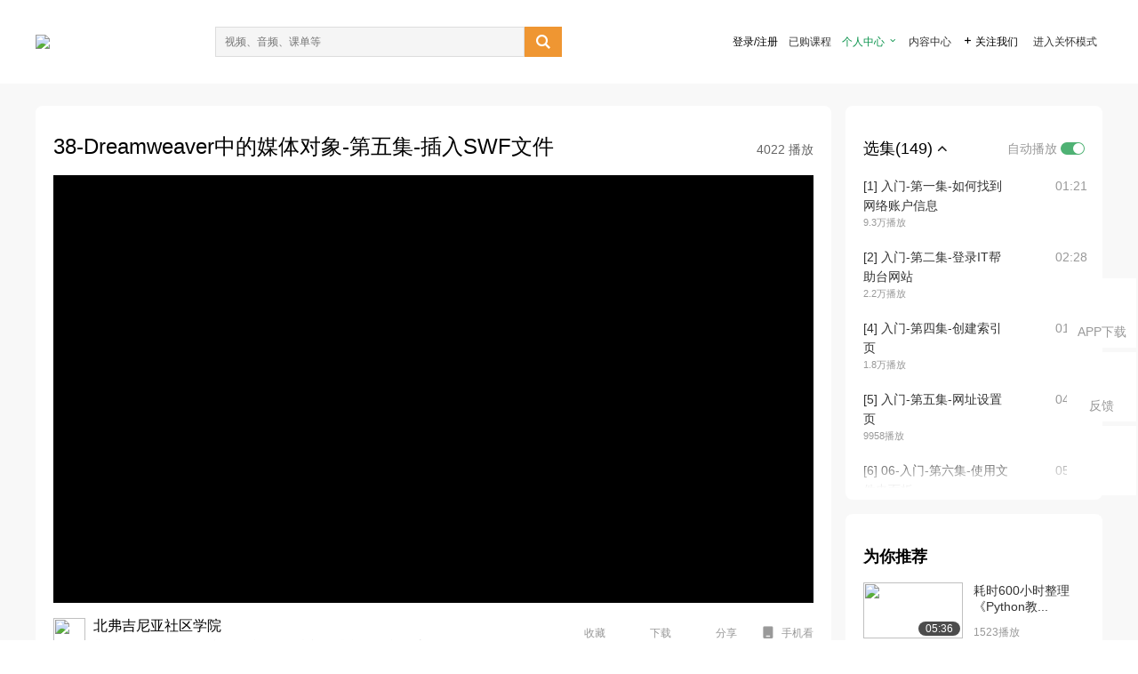

--- FILE ---
content_type: text/html; charset=utf-8
request_url: https://open.163.com/newview/movie/free?pid=M8I5DUJ47&mid=M8L2HEI8S
body_size: 49579
content:
<!doctype html>
<html data-n-head-ssr>
  <head >
    <title>北弗吉尼亚社区学院公开课：ART 117 - 网页设计II-38-Dreamweaver中的媒体对象-第五集-插入SWF文件-网易公开课</title><meta data-n-head="ssr" data-hid="charset" charset="utf-8"><meta data-n-head="ssr" data-hid="viewport" name="viewport" content="width=device-width, initial-scale=1"><meta data-n-head="ssr" data-hid="renderer" name="renderer" content="webkit"><meta data-n-head="ssr" data-hid="X-UA-Compatible" name="X-UA-Compatible" content="IE=edge,chrome=1"><meta data-n-head="ssr" data-hid="email=no" name="email=no" content="format-detection"><meta data-n-head="ssr" data-hid="telephone=no" name="telephone=no" content="format-detection"><meta data-n-head="ssr" data-hid="robots" name="robots" content="all"><meta data-n-head="ssr" data-hid="baidu-site-verification" name="baidu-site-verification" content="code-MlLKchgdQM"><meta data-n-head="ssr" data-hid="sogou_site_verification" name="sogou_site_verification" content="FASeFDtP56"><meta data-n-head="ssr" data-hid="shenma-site-verification" name="shenma-site-verification" content="7221e2ede63e61d5312711d5d5a850ea_1611197959"><meta data-n-head="ssr" data-hid="360-site-verification" name="360-site-verification" content="db3f6674e79aaaa30882daa7037825e0"><meta data-n-head="ssr" data-hid="google-site-verification" name="google-site-verification" content="EJEm6z3xSJUE1w4mw_tGwBUIj0bVL8QFge5J9yv3-ZI"><meta data-n-head="ssr" data-hid="name" name="name" content="北弗吉尼亚社区学院公开课：ART 117 - 网页设计II-38-Dreamweaver中的媒体对象-第五集-插入SWF文件-网易公开课"><meta data-n-head="ssr" data-hid="keywords" name="keywords" content="北弗吉尼亚社区学院公开课：ART 117 - 网页设计II,38-Dreamweaver中的媒体对象-第五集-插入SWF文件,北弗吉尼亚社区学院,Julia Turner,大学课程,艺术设计,设计学,网易公开课"><meta data-n-head="ssr" data-hid="description" name="description" content=" 38-Dreamweaver中的媒体对象-第五集-插入SWF文件 本系列课程由NOVA通信部门发布，学生可以通过本系列课程了解到基础网页设计所需要的技术内容，如Adobe CS4 - Photoshop, Fireworks, 和Dreamweaver等软件的应用，网页设计原则等。"><meta data-n-head="ssr" property="og:title" content="北弗吉尼亚社区学院公开课：ART 117 - 网页设计II-38-Dreamweaver中的媒体对象-第五集-插入SWF文件-网易公开课"><meta data-n-head="ssr" property="og:type" content="video.other"><meta data-n-head="ssr" property="og:image" content="http://open-image.ws.126.net/image/snapshot_movie/2017/12/7/2/68d0325a0436415691c261ba34687672.jpg"><meta data-n-head="ssr" property="og:description" content=" 38-Dreamweaver中的媒体对象-第五集-插入SWF文件 本系列课程由NOVA通信部门发布，学生可以通过本系列课程了解到基础网页设计所需要的技术内容，如Adobe CS4 - Photoshop, Fireworks, 和Dreamweaver等软件的应用，网页设计原则等。"><base href="/newview/"><link data-n-head="ssr" rel="icon" type="image/x-icon" href="//c.open.163.com/favicon.ico"><link rel="preload" href="//open-image.ws.126.net/open-cmsnuxtapp/3b517f5.js" as="script"><link rel="preload" href="//open-image.ws.126.net/open-cmsnuxtapp/c0dfb9c.js" as="script"><link rel="preload" href="//open-image.ws.126.net/open-cmsnuxtapp/6864090.js" as="script"><link rel="preload" href="//open-image.ws.126.net/open-cmsnuxtapp/8751a4b.js" as="script"><link rel="preload" href="//open-image.ws.126.net/open-cmsnuxtapp/7a8e4ce.js" as="script"><link rel="preload" href="//open-image.ws.126.net/open-cmsnuxtapp/26294e6.js" as="script"><link rel="preload" href="//open-image.ws.126.net/open-cmsnuxtapp/83b3774.js" as="script"><link rel="preload" href="//open-image.ws.126.net/open-cmsnuxtapp/38e0344.js" as="script"><style data-vue-ssr-id="35737338:0 058826aa:0 5744f44a:0 539111e4:0 2bc64353:0 7ce6ba27:0 594ad5f0:0 dc8e8060:0 d6eee26e:0 0c7e45fa:0 13e4b42e:0 3f509c2c:0 786ffdaf:0 0a71710f:0 236e0419:0 225b1a95:0 a188703a:0 39ffa63b:0 bece7aa6:0 f570d4ba:0 7db8fdc0:0 5dc3d170:0 c52f6ec8:0">.g-bd {
  border-radius: 0px
}
.g-bd .m-header {
  padding: 0;
  height: 43px;
  background: #277C4B;
  background-image: -ms-linear-gradient(103deg, #20673f 0%, #277c4b 71%, #2e9057 100%)
}
.g-bd .m-header .headimg {
  line-height: 43px;
  background: none;
  height: 43px;
  color: #fff;
  text-align: center;
  font-size: 22px;
  width: 100%;
  font-family: "Microsoft YaHei Light", "Microsoft YaHei", "\5fae\8f6f\96c5\9ed1", sans-serif
}
.g-bd .m-header .headimg:before {
  content: "\7f51\6613\516c\5f00\8bfe"
}
.g-bd .m-cnt {
  margin-top: 26px;
  margin-bottom: 18px;
}
.g-bd .m-cnt .ckimg {
  height: 32px;
  line-height: 32px
}
.g-bd .m-cnt .inputbox {
  height: 32px;
  line-height: 32px
}
.g-bd .m-cnt .m-country .country {
  top: -5px;
  background-color: transparent
}
.g-bd .m-cnt .m-country input {
  height: 32px
}
.g-bd .m-cnt .u-logo {
  display: none
}
.g-bd .m-cnt .u-input input {
  height: 30px;
  line-height: 30px
}
.g-bd .m-cnt #login-form .m-sug {
  left: -1px;
  top: 32px
}
.g-bd .m-cnt #login-form .m-sug .itm {
  padding-left: 8px
}
.g-bd .m-cnt .u-success {
  margin-top: 6px
}
.g-bd .m-cnt .pcbtn a {
  height: 34px;
  line-height: 34px;
  background: #6f9e83
}
.g-bd .u-closebtn {
  top: 6px;
  right: 8px
}
.g-bd .btncolor, .g-bd .btncolor:hover {
  background: #277C4B;
  background-image: -ms-linear-gradient(103deg, #20673f 0%, #277c4b 71%, #2e9057 100%);
  color: #fff;
  border-radius: 4px;
  transition: 0.5s
}
.g-bd .btndisabled, .g-bd .btndisabled:hover {
  background: #6F9E83;
  color: #FFF;
  cursor: default
}
.g-bd .m-footer {
  padding: 12px 50px 10px
}
.g-bd .m-footer .u-regbtn {
  position: absolute;
  bottom: 26px;
  right: 50px
}
.fur-item.fur-agree {
  padding-bottom: 2em
}

/**
 * Swiper 4.5.1
 * Most modern mobile touch slider and framework with hardware accelerated transitions
 * http://www.idangero.us/swiper/
 *
 * Copyright 2014-2019 Vladimir Kharlampidi
 *
 * Released under the MIT License
 *
 * Released on: September 13, 2019
 */
.swiper-container {
  margin-left: auto;
  margin-right: auto;
  position: relative;
  overflow: hidden;
  list-style: none;
  padding: 0;
  /* Fix of Webkit flickering */
  z-index: 1;
}
.swiper-container-no-flexbox .swiper-slide {
  float: left;
}
.swiper-container-vertical > .swiper-wrapper {
  -webkit-box-orient: vertical;
  -webkit-box-direction: normal;
  -webkit-flex-direction: column;
  -ms-flex-direction: column;
  flex-direction: column;
}
.swiper-wrapper {
  position: relative;
  width: 100%;
  height: 100%;
  z-index: 1;
  display: -webkit-box;
  display: -webkit-flex;
  display: -ms-flexbox;
  display: flex;
  -webkit-transition-property: -webkit-transform;
  transition-property: -webkit-transform;
  -o-transition-property: transform;
  transition-property: transform;
  transition-property: transform, -webkit-transform;
  -webkit-box-sizing: content-box;
  box-sizing: content-box;
}
.swiper-container-android .swiper-slide,
.swiper-wrapper {
  -webkit-transform: translate3d(0px, 0, 0);
  transform: translate3d(0px, 0, 0);
}
.swiper-container-multirow > .swiper-wrapper {
  -webkit-flex-wrap: wrap;
  -ms-flex-wrap: wrap;
  flex-wrap: wrap;
}
.swiper-container-free-mode > .swiper-wrapper {
  -webkit-transition-timing-function: ease-out;
  -o-transition-timing-function: ease-out;
  transition-timing-function: ease-out;
  margin: 0 auto;
}
.swiper-slide {
  -webkit-flex-shrink: 0;
  -ms-flex-negative: 0;
  flex-shrink: 0;
  width: 100%;
  height: 100%;
  position: relative;
  -webkit-transition-property: -webkit-transform;
  transition-property: -webkit-transform;
  -o-transition-property: transform;
  transition-property: transform;
  transition-property: transform, -webkit-transform;
}
.swiper-slide-invisible-blank {
  visibility: hidden;
}
/* Auto Height */
.swiper-container-autoheight,
.swiper-container-autoheight .swiper-slide {
  height: auto;
}
.swiper-container-autoheight .swiper-wrapper {
  -webkit-box-align: start;
  -webkit-align-items: flex-start;
  -ms-flex-align: start;
  align-items: flex-start;
  -webkit-transition-property: height, -webkit-transform;
  transition-property: height, -webkit-transform;
  -o-transition-property: transform, height;
  transition-property: transform, height;
  transition-property: transform, height, -webkit-transform;
}
/* 3D Effects */
.swiper-container-3d {
  -webkit-perspective: 1200px;
  perspective: 1200px;
}
.swiper-container-3d .swiper-wrapper,
.swiper-container-3d .swiper-slide,
.swiper-container-3d .swiper-slide-shadow-left,
.swiper-container-3d .swiper-slide-shadow-right,
.swiper-container-3d .swiper-slide-shadow-top,
.swiper-container-3d .swiper-slide-shadow-bottom,
.swiper-container-3d .swiper-cube-shadow {
  -webkit-transform-style: preserve-3d;
  transform-style: preserve-3d;
}
.swiper-container-3d .swiper-slide-shadow-left,
.swiper-container-3d .swiper-slide-shadow-right,
.swiper-container-3d .swiper-slide-shadow-top,
.swiper-container-3d .swiper-slide-shadow-bottom {
  position: absolute;
  left: 0;
  top: 0;
  width: 100%;
  height: 100%;
  pointer-events: none;
  z-index: 10;
}
.swiper-container-3d .swiper-slide-shadow-left {
  background-image: -webkit-gradient(linear, right top, left top, from(rgba(0, 0, 0, 0.5)), to(rgba(0, 0, 0, 0)));
  background-image: -webkit-linear-gradient(right, rgba(0, 0, 0, 0.5), rgba(0, 0, 0, 0));
  background-image: -o-linear-gradient(right, rgba(0, 0, 0, 0.5), rgba(0, 0, 0, 0));
  background-image: linear-gradient(to left, rgba(0, 0, 0, 0.5), rgba(0, 0, 0, 0));
}
.swiper-container-3d .swiper-slide-shadow-right {
  background-image: -webkit-gradient(linear, left top, right top, from(rgba(0, 0, 0, 0.5)), to(rgba(0, 0, 0, 0)));
  background-image: -webkit-linear-gradient(left, rgba(0, 0, 0, 0.5), rgba(0, 0, 0, 0));
  background-image: -o-linear-gradient(left, rgba(0, 0, 0, 0.5), rgba(0, 0, 0, 0));
  background-image: linear-gradient(to right, rgba(0, 0, 0, 0.5), rgba(0, 0, 0, 0));
}
.swiper-container-3d .swiper-slide-shadow-top {
  background-image: -webkit-gradient(linear, left bottom, left top, from(rgba(0, 0, 0, 0.5)), to(rgba(0, 0, 0, 0)));
  background-image: -webkit-linear-gradient(bottom, rgba(0, 0, 0, 0.5), rgba(0, 0, 0, 0));
  background-image: -o-linear-gradient(bottom, rgba(0, 0, 0, 0.5), rgba(0, 0, 0, 0));
  background-image: linear-gradient(to top, rgba(0, 0, 0, 0.5), rgba(0, 0, 0, 0));
}
.swiper-container-3d .swiper-slide-shadow-bottom {
  background-image: -webkit-gradient(linear, left top, left bottom, from(rgba(0, 0, 0, 0.5)), to(rgba(0, 0, 0, 0)));
  background-image: -webkit-linear-gradient(top, rgba(0, 0, 0, 0.5), rgba(0, 0, 0, 0));
  background-image: -o-linear-gradient(top, rgba(0, 0, 0, 0.5), rgba(0, 0, 0, 0));
  background-image: linear-gradient(to bottom, rgba(0, 0, 0, 0.5), rgba(0, 0, 0, 0));
}
/* IE10 Windows Phone 8 Fixes */
.swiper-container-wp8-horizontal,
.swiper-container-wp8-horizontal > .swiper-wrapper {
  -ms-touch-action: pan-y;
  touch-action: pan-y;
}
.swiper-container-wp8-vertical,
.swiper-container-wp8-vertical > .swiper-wrapper {
  -ms-touch-action: pan-x;
  touch-action: pan-x;
}
.swiper-button-prev,
.swiper-button-next {
  position: absolute;
  top: 50%;
  width: 27px;
  height: 44px;
  margin-top: -22px;
  z-index: 10;
  cursor: pointer;
  background-size: 27px 44px;
  background-position: center;
  background-repeat: no-repeat;
}
.swiper-button-prev.swiper-button-disabled,
.swiper-button-next.swiper-button-disabled {
  opacity: 0.35;
  cursor: auto;
  pointer-events: none;
}
.swiper-button-prev,
.swiper-container-rtl .swiper-button-next {
  background-image: url("data:image/svg+xml;charset=utf-8,%3Csvg%20xmlns%3D'http%3A%2F%2Fwww.w3.org%2F2000%2Fsvg'%20viewBox%3D'0%200%2027%2044'%3E%3Cpath%20d%3D'M0%2C22L22%2C0l2.1%2C2.1L4.2%2C22l19.9%2C19.9L22%2C44L0%2C22L0%2C22L0%2C22z'%20fill%3D'%23007aff'%2F%3E%3C%2Fsvg%3E");
  left: 10px;
  right: auto;
}
.swiper-button-next,
.swiper-container-rtl .swiper-button-prev {
  background-image: url("data:image/svg+xml;charset=utf-8,%3Csvg%20xmlns%3D'http%3A%2F%2Fwww.w3.org%2F2000%2Fsvg'%20viewBox%3D'0%200%2027%2044'%3E%3Cpath%20d%3D'M27%2C22L27%2C22L5%2C44l-2.1-2.1L22.8%2C22L2.9%2C2.1L5%2C0L27%2C22L27%2C22z'%20fill%3D'%23007aff'%2F%3E%3C%2Fsvg%3E");
  right: 10px;
  left: auto;
}
.swiper-button-prev.swiper-button-white,
.swiper-container-rtl .swiper-button-next.swiper-button-white {
  background-image: url("data:image/svg+xml;charset=utf-8,%3Csvg%20xmlns%3D'http%3A%2F%2Fwww.w3.org%2F2000%2Fsvg'%20viewBox%3D'0%200%2027%2044'%3E%3Cpath%20d%3D'M0%2C22L22%2C0l2.1%2C2.1L4.2%2C22l19.9%2C19.9L22%2C44L0%2C22L0%2C22L0%2C22z'%20fill%3D'%23ffffff'%2F%3E%3C%2Fsvg%3E");
}
.swiper-button-next.swiper-button-white,
.swiper-container-rtl .swiper-button-prev.swiper-button-white {
  background-image: url("data:image/svg+xml;charset=utf-8,%3Csvg%20xmlns%3D'http%3A%2F%2Fwww.w3.org%2F2000%2Fsvg'%20viewBox%3D'0%200%2027%2044'%3E%3Cpath%20d%3D'M27%2C22L27%2C22L5%2C44l-2.1-2.1L22.8%2C22L2.9%2C2.1L5%2C0L27%2C22L27%2C22z'%20fill%3D'%23ffffff'%2F%3E%3C%2Fsvg%3E");
}
.swiper-button-prev.swiper-button-black,
.swiper-container-rtl .swiper-button-next.swiper-button-black {
  background-image: url("data:image/svg+xml;charset=utf-8,%3Csvg%20xmlns%3D'http%3A%2F%2Fwww.w3.org%2F2000%2Fsvg'%20viewBox%3D'0%200%2027%2044'%3E%3Cpath%20d%3D'M0%2C22L22%2C0l2.1%2C2.1L4.2%2C22l19.9%2C19.9L22%2C44L0%2C22L0%2C22L0%2C22z'%20fill%3D'%23000000'%2F%3E%3C%2Fsvg%3E");
}
.swiper-button-next.swiper-button-black,
.swiper-container-rtl .swiper-button-prev.swiper-button-black {
  background-image: url("data:image/svg+xml;charset=utf-8,%3Csvg%20xmlns%3D'http%3A%2F%2Fwww.w3.org%2F2000%2Fsvg'%20viewBox%3D'0%200%2027%2044'%3E%3Cpath%20d%3D'M27%2C22L27%2C22L5%2C44l-2.1-2.1L22.8%2C22L2.9%2C2.1L5%2C0L27%2C22L27%2C22z'%20fill%3D'%23000000'%2F%3E%3C%2Fsvg%3E");
}
.swiper-button-lock {
  display: none;
}
.swiper-pagination {
  position: absolute;
  text-align: center;
  -webkit-transition: 300ms opacity;
  -o-transition: 300ms opacity;
  transition: 300ms opacity;
  -webkit-transform: translate3d(0, 0, 0);
  transform: translate3d(0, 0, 0);
  z-index: 10;
}
.swiper-pagination.swiper-pagination-hidden {
  opacity: 0;
}
/* Common Styles */
.swiper-pagination-fraction,
.swiper-pagination-custom,
.swiper-container-horizontal > .swiper-pagination-bullets {
  bottom: 10px;
  left: 0;
  width: 100%;
}
/* Bullets */
.swiper-pagination-bullets-dynamic {
  overflow: hidden;
  font-size: 0;
}
.swiper-pagination-bullets-dynamic .swiper-pagination-bullet {
  -webkit-transform: scale(0.33);
  -ms-transform: scale(0.33);
  transform: scale(0.33);
  position: relative;
}
.swiper-pagination-bullets-dynamic .swiper-pagination-bullet-active {
  -webkit-transform: scale(1);
  -ms-transform: scale(1);
  transform: scale(1);
}
.swiper-pagination-bullets-dynamic .swiper-pagination-bullet-active-main {
  -webkit-transform: scale(1);
  -ms-transform: scale(1);
  transform: scale(1);
}
.swiper-pagination-bullets-dynamic .swiper-pagination-bullet-active-prev {
  -webkit-transform: scale(0.66);
  -ms-transform: scale(0.66);
  transform: scale(0.66);
}
.swiper-pagination-bullets-dynamic .swiper-pagination-bullet-active-prev-prev {
  -webkit-transform: scale(0.33);
  -ms-transform: scale(0.33);
  transform: scale(0.33);
}
.swiper-pagination-bullets-dynamic .swiper-pagination-bullet-active-next {
  -webkit-transform: scale(0.66);
  -ms-transform: scale(0.66);
  transform: scale(0.66);
}
.swiper-pagination-bullets-dynamic .swiper-pagination-bullet-active-next-next {
  -webkit-transform: scale(0.33);
  -ms-transform: scale(0.33);
  transform: scale(0.33);
}
.swiper-pagination-bullet {
  width: 8px;
  height: 8px;
  display: inline-block;
  border-radius: 100%;
  background: #000;
  opacity: 0.2;
}
button.swiper-pagination-bullet {
  border: none;
  margin: 0;
  padding: 0;
  -webkit-box-shadow: none;
  box-shadow: none;
  -webkit-appearance: none;
  -moz-appearance: none;
  appearance: none;
}
.swiper-pagination-clickable .swiper-pagination-bullet {
  cursor: pointer;
}
.swiper-pagination-bullet-active {
  opacity: 1;
  background: #007aff;
}
.swiper-container-vertical > .swiper-pagination-bullets {
  right: 10px;
  top: 50%;
  -webkit-transform: translate3d(0px, -50%, 0);
  transform: translate3d(0px, -50%, 0);
}
.swiper-container-vertical > .swiper-pagination-bullets .swiper-pagination-bullet {
  margin: 6px 0;
  display: block;
}
.swiper-container-vertical > .swiper-pagination-bullets.swiper-pagination-bullets-dynamic {
  top: 50%;
  -webkit-transform: translateY(-50%);
  -ms-transform: translateY(-50%);
  transform: translateY(-50%);
  width: 8px;
}
.swiper-container-vertical > .swiper-pagination-bullets.swiper-pagination-bullets-dynamic .swiper-pagination-bullet {
  display: inline-block;
  -webkit-transition: 200ms top, 200ms -webkit-transform;
  transition: 200ms top, 200ms -webkit-transform;
  -o-transition: 200ms transform, 200ms top;
  transition: 200ms transform, 200ms top;
  transition: 200ms transform, 200ms top, 200ms -webkit-transform;
}
.swiper-container-horizontal > .swiper-pagination-bullets .swiper-pagination-bullet {
  margin: 0 4px;
}
.swiper-container-horizontal > .swiper-pagination-bullets.swiper-pagination-bullets-dynamic {
  left: 50%;
  -webkit-transform: translateX(-50%);
  -ms-transform: translateX(-50%);
  transform: translateX(-50%);
  white-space: nowrap;
}
.swiper-container-horizontal > .swiper-pagination-bullets.swiper-pagination-bullets-dynamic .swiper-pagination-bullet {
  -webkit-transition: 200ms left, 200ms -webkit-transform;
  transition: 200ms left, 200ms -webkit-transform;
  -o-transition: 200ms transform, 200ms left;
  transition: 200ms transform, 200ms left;
  transition: 200ms transform, 200ms left, 200ms -webkit-transform;
}
.swiper-container-horizontal.swiper-container-rtl > .swiper-pagination-bullets-dynamic .swiper-pagination-bullet {
  -webkit-transition: 200ms right, 200ms -webkit-transform;
  transition: 200ms right, 200ms -webkit-transform;
  -o-transition: 200ms transform, 200ms right;
  transition: 200ms transform, 200ms right;
  transition: 200ms transform, 200ms right, 200ms -webkit-transform;
}
/* Progress */
.swiper-pagination-progressbar {
  background: rgba(0, 0, 0, 0.25);
  position: absolute;
}
.swiper-pagination-progressbar .swiper-pagination-progressbar-fill {
  background: #007aff;
  position: absolute;
  left: 0;
  top: 0;
  width: 100%;
  height: 100%;
  -webkit-transform: scale(0);
  -ms-transform: scale(0);
  transform: scale(0);
  -webkit-transform-origin: left top;
  -ms-transform-origin: left top;
  transform-origin: left top;
}
.swiper-container-rtl .swiper-pagination-progressbar .swiper-pagination-progressbar-fill {
  -webkit-transform-origin: right top;
  -ms-transform-origin: right top;
  transform-origin: right top;
}
.swiper-container-horizontal > .swiper-pagination-progressbar,
.swiper-container-vertical > .swiper-pagination-progressbar.swiper-pagination-progressbar-opposite {
  width: 100%;
  height: 4px;
  left: 0;
  top: 0;
}
.swiper-container-vertical > .swiper-pagination-progressbar,
.swiper-container-horizontal > .swiper-pagination-progressbar.swiper-pagination-progressbar-opposite {
  width: 4px;
  height: 100%;
  left: 0;
  top: 0;
}
.swiper-pagination-white .swiper-pagination-bullet-active {
  background: #ffffff;
}
.swiper-pagination-progressbar.swiper-pagination-white {
  background: rgba(255, 255, 255, 0.25);
}
.swiper-pagination-progressbar.swiper-pagination-white .swiper-pagination-progressbar-fill {
  background: #ffffff;
}
.swiper-pagination-black .swiper-pagination-bullet-active {
  background: #000000;
}
.swiper-pagination-progressbar.swiper-pagination-black {
  background: rgba(0, 0, 0, 0.25);
}
.swiper-pagination-progressbar.swiper-pagination-black .swiper-pagination-progressbar-fill {
  background: #000000;
}
.swiper-pagination-lock {
  display: none;
}
/* Scrollbar */
.swiper-scrollbar {
  border-radius: 10px;
  position: relative;
  -ms-touch-action: none;
  background: rgba(0, 0, 0, 0.1);
}
.swiper-container-horizontal > .swiper-scrollbar {
  position: absolute;
  left: 1%;
  bottom: 3px;
  z-index: 50;
  height: 5px;
  width: 98%;
}
.swiper-container-vertical > .swiper-scrollbar {
  position: absolute;
  right: 3px;
  top: 1%;
  z-index: 50;
  width: 5px;
  height: 98%;
}
.swiper-scrollbar-drag {
  height: 100%;
  width: 100%;
  position: relative;
  background: rgba(0, 0, 0, 0.5);
  border-radius: 10px;
  left: 0;
  top: 0;
}
.swiper-scrollbar-cursor-drag {
  cursor: move;
}
.swiper-scrollbar-lock {
  display: none;
}
.swiper-zoom-container {
  width: 100%;
  height: 100%;
  display: -webkit-box;
  display: -webkit-flex;
  display: -ms-flexbox;
  display: flex;
  -webkit-box-pack: center;
  -webkit-justify-content: center;
  -ms-flex-pack: center;
  justify-content: center;
  -webkit-box-align: center;
  -webkit-align-items: center;
  -ms-flex-align: center;
  align-items: center;
  text-align: center;
}
.swiper-zoom-container > img,
.swiper-zoom-container > svg,
.swiper-zoom-container > canvas {
  max-width: 100%;
  max-height: 100%;
  -o-object-fit: contain;
  object-fit: contain;
}
.swiper-slide-zoomed {
  cursor: move;
}
/* Preloader */
.swiper-lazy-preloader {
  width: 42px;
  height: 42px;
  position: absolute;
  left: 50%;
  top: 50%;
  margin-left: -21px;
  margin-top: -21px;
  z-index: 10;
  -webkit-transform-origin: 50%;
  -ms-transform-origin: 50%;
  transform-origin: 50%;
  -webkit-animation: swiper-preloader-spin 1s steps(12, end) infinite;
  animation: swiper-preloader-spin 1s steps(12, end) infinite;
}
.swiper-lazy-preloader:after {
  display: block;
  content: '';
  width: 100%;
  height: 100%;
  background-image: url("data:image/svg+xml;charset=utf-8,%3Csvg%20viewBox%3D'0%200%20120%20120'%20xmlns%3D'http%3A%2F%2Fwww.w3.org%2F2000%2Fsvg'%20xmlns%3Axlink%3D'http%3A%2F%2Fwww.w3.org%2F1999%2Fxlink'%3E%3Cdefs%3E%3Cline%20id%3D'l'%20x1%3D'60'%20x2%3D'60'%20y1%3D'7'%20y2%3D'27'%20stroke%3D'%236c6c6c'%20stroke-width%3D'11'%20stroke-linecap%3D'round'%2F%3E%3C%2Fdefs%3E%3Cg%3E%3Cuse%20xlink%3Ahref%3D'%23l'%20opacity%3D'.27'%2F%3E%3Cuse%20xlink%3Ahref%3D'%23l'%20opacity%3D'.27'%20transform%3D'rotate(30%2060%2C60)'%2F%3E%3Cuse%20xlink%3Ahref%3D'%23l'%20opacity%3D'.27'%20transform%3D'rotate(60%2060%2C60)'%2F%3E%3Cuse%20xlink%3Ahref%3D'%23l'%20opacity%3D'.27'%20transform%3D'rotate(90%2060%2C60)'%2F%3E%3Cuse%20xlink%3Ahref%3D'%23l'%20opacity%3D'.27'%20transform%3D'rotate(120%2060%2C60)'%2F%3E%3Cuse%20xlink%3Ahref%3D'%23l'%20opacity%3D'.27'%20transform%3D'rotate(150%2060%2C60)'%2F%3E%3Cuse%20xlink%3Ahref%3D'%23l'%20opacity%3D'.37'%20transform%3D'rotate(180%2060%2C60)'%2F%3E%3Cuse%20xlink%3Ahref%3D'%23l'%20opacity%3D'.46'%20transform%3D'rotate(210%2060%2C60)'%2F%3E%3Cuse%20xlink%3Ahref%3D'%23l'%20opacity%3D'.56'%20transform%3D'rotate(240%2060%2C60)'%2F%3E%3Cuse%20xlink%3Ahref%3D'%23l'%20opacity%3D'.66'%20transform%3D'rotate(270%2060%2C60)'%2F%3E%3Cuse%20xlink%3Ahref%3D'%23l'%20opacity%3D'.75'%20transform%3D'rotate(300%2060%2C60)'%2F%3E%3Cuse%20xlink%3Ahref%3D'%23l'%20opacity%3D'.85'%20transform%3D'rotate(330%2060%2C60)'%2F%3E%3C%2Fg%3E%3C%2Fsvg%3E");
  background-position: 50%;
  background-size: 100%;
  background-repeat: no-repeat;
}
.swiper-lazy-preloader-white:after {
  background-image: url("data:image/svg+xml;charset=utf-8,%3Csvg%20viewBox%3D'0%200%20120%20120'%20xmlns%3D'http%3A%2F%2Fwww.w3.org%2F2000%2Fsvg'%20xmlns%3Axlink%3D'http%3A%2F%2Fwww.w3.org%2F1999%2Fxlink'%3E%3Cdefs%3E%3Cline%20id%3D'l'%20x1%3D'60'%20x2%3D'60'%20y1%3D'7'%20y2%3D'27'%20stroke%3D'%23fff'%20stroke-width%3D'11'%20stroke-linecap%3D'round'%2F%3E%3C%2Fdefs%3E%3Cg%3E%3Cuse%20xlink%3Ahref%3D'%23l'%20opacity%3D'.27'%2F%3E%3Cuse%20xlink%3Ahref%3D'%23l'%20opacity%3D'.27'%20transform%3D'rotate(30%2060%2C60)'%2F%3E%3Cuse%20xlink%3Ahref%3D'%23l'%20opacity%3D'.27'%20transform%3D'rotate(60%2060%2C60)'%2F%3E%3Cuse%20xlink%3Ahref%3D'%23l'%20opacity%3D'.27'%20transform%3D'rotate(90%2060%2C60)'%2F%3E%3Cuse%20xlink%3Ahref%3D'%23l'%20opacity%3D'.27'%20transform%3D'rotate(120%2060%2C60)'%2F%3E%3Cuse%20xlink%3Ahref%3D'%23l'%20opacity%3D'.27'%20transform%3D'rotate(150%2060%2C60)'%2F%3E%3Cuse%20xlink%3Ahref%3D'%23l'%20opacity%3D'.37'%20transform%3D'rotate(180%2060%2C60)'%2F%3E%3Cuse%20xlink%3Ahref%3D'%23l'%20opacity%3D'.46'%20transform%3D'rotate(210%2060%2C60)'%2F%3E%3Cuse%20xlink%3Ahref%3D'%23l'%20opacity%3D'.56'%20transform%3D'rotate(240%2060%2C60)'%2F%3E%3Cuse%20xlink%3Ahref%3D'%23l'%20opacity%3D'.66'%20transform%3D'rotate(270%2060%2C60)'%2F%3E%3Cuse%20xlink%3Ahref%3D'%23l'%20opacity%3D'.75'%20transform%3D'rotate(300%2060%2C60)'%2F%3E%3Cuse%20xlink%3Ahref%3D'%23l'%20opacity%3D'.85'%20transform%3D'rotate(330%2060%2C60)'%2F%3E%3C%2Fg%3E%3C%2Fsvg%3E");
}
@-webkit-keyframes swiper-preloader-spin {
  100% {
    -webkit-transform: rotate(360deg);
    transform: rotate(360deg);
  }
}
@keyframes swiper-preloader-spin {
  100% {
    -webkit-transform: rotate(360deg);
    transform: rotate(360deg);
  }
}
/* a11y */
.swiper-container .swiper-notification {
  position: absolute;
  left: 0;
  top: 0;
  pointer-events: none;
  opacity: 0;
  z-index: -1000;
}
.swiper-container-fade.swiper-container-free-mode .swiper-slide {
  -webkit-transition-timing-function: ease-out;
  -o-transition-timing-function: ease-out;
  transition-timing-function: ease-out;
}
.swiper-container-fade .swiper-slide {
  pointer-events: none;
  -webkit-transition-property: opacity;
  -o-transition-property: opacity;
  transition-property: opacity;
}
.swiper-container-fade .swiper-slide .swiper-slide {
  pointer-events: none;
}
.swiper-container-fade .swiper-slide-active,
.swiper-container-fade .swiper-slide-active .swiper-slide-active {
  pointer-events: auto;
}
.swiper-container-cube {
  overflow: visible;
}
.swiper-container-cube .swiper-slide {
  pointer-events: none;
  -webkit-backface-visibility: hidden;
  backface-visibility: hidden;
  z-index: 1;
  visibility: hidden;
  -webkit-transform-origin: 0 0;
  -ms-transform-origin: 0 0;
  transform-origin: 0 0;
  width: 100%;
  height: 100%;
}
.swiper-container-cube .swiper-slide .swiper-slide {
  pointer-events: none;
}
.swiper-container-cube.swiper-container-rtl .swiper-slide {
  -webkit-transform-origin: 100% 0;
  -ms-transform-origin: 100% 0;
  transform-origin: 100% 0;
}
.swiper-container-cube .swiper-slide-active,
.swiper-container-cube .swiper-slide-active .swiper-slide-active {
  pointer-events: auto;
}
.swiper-container-cube .swiper-slide-active,
.swiper-container-cube .swiper-slide-next,
.swiper-container-cube .swiper-slide-prev,
.swiper-container-cube .swiper-slide-next + .swiper-slide {
  pointer-events: auto;
  visibility: visible;
}
.swiper-container-cube .swiper-slide-shadow-top,
.swiper-container-cube .swiper-slide-shadow-bottom,
.swiper-container-cube .swiper-slide-shadow-left,
.swiper-container-cube .swiper-slide-shadow-right {
  z-index: 0;
  -webkit-backface-visibility: hidden;
  backface-visibility: hidden;
}
.swiper-container-cube .swiper-cube-shadow {
  position: absolute;
  left: 0;
  bottom: 0px;
  width: 100%;
  height: 100%;
  background: #000;
  opacity: 0.6;
  -webkit-filter: blur(50px);
  filter: blur(50px);
  z-index: 0;
}
.swiper-container-flip {
  overflow: visible;
}
.swiper-container-flip .swiper-slide {
  pointer-events: none;
  -webkit-backface-visibility: hidden;
  backface-visibility: hidden;
  z-index: 1;
}
.swiper-container-flip .swiper-slide .swiper-slide {
  pointer-events: none;
}
.swiper-container-flip .swiper-slide-active,
.swiper-container-flip .swiper-slide-active .swiper-slide-active {
  pointer-events: auto;
}
.swiper-container-flip .swiper-slide-shadow-top,
.swiper-container-flip .swiper-slide-shadow-bottom,
.swiper-container-flip .swiper-slide-shadow-left,
.swiper-container-flip .swiper-slide-shadow-right {
  z-index: 0;
  -webkit-backface-visibility: hidden;
  backface-visibility: hidden;
}
.swiper-container-coverflow .swiper-wrapper {
  /* Windows 8 IE 10 fix */
  -ms-perspective: 1200px;
}


.nuxt-progress {
  position: fixed;
  top: 0px;
  left: 0px;
  right: 0px;
  height: 2px;
  width: 0%;
  opacity: 1;
  transition: width 0.1s, opacity 0.4s;
  background-color: #fff;
  z-index: 999999;
}
.nuxt-progress.nuxt-progress-notransition {
  transition: none;
}
.nuxt-progress-failed {
  background-color: red;
}


html {
  font-size: 12px;
  line-height: 1.15; /* 1 */
  -webkit-text-size-adjust: 100%; /* 2 */
  font-family: 'Microsoft YaHei UI', 'Microsoft YaHei', Helvetica, Arial,
    sans-serif;
}
* {
  box-sizing: border-box;
}
.main {
  min-width: 1200px;
  min-height: 100vh;
  display: flex;
  flex-direction: column;
  background: #F8F8F8;
}

/* Sections
   ========================================================================== */

/**
 * Remove the margin in all browsers.
 */
body {
  margin: 0;
}

/**
 * Render the `main` element consistently in IE.
 */
main {
  display: block;
}

/**
 * Correct the font size and margin on `h1` elements within `section` and
 * `article` contexts in Chrome, Firefox, and Safari.
 */
h1 {
  font-size: 2em;
  margin: 0.67em 0;
}
ul {
  padding: 0;
  margin: 0;
}
li {
  list-style: none;
}

/* Grouping content
   ========================================================================== */

/**
 * 1. Add the correct box sizing in Firefox.
 * 2. Show the overflow in Edge and IE.
 */
hr {
  box-sizing: content-box; /* 1 */
  height: 0; /* 1 */
  overflow: visible; /* 2 */
}

/**
 * 1. Correct the inheritance and scaling of font size in all browsers.
 * 2. Correct the odd `em` font sizing in all browsers.
 */
pre {
  font-family: monospace, monospace; /* 1 */
  font-size: 1em; /* 2 */
}

/* Text-level semantics
   ========================================================================== */

/**
 * Remove the gray background on active links in IE 10.
 */
a {
  background-color: transparent;
}

/**
 * 1. Remove the bottom border in Chrome 57-
 * 2. Add the correct text decoration in Chrome, Edge, IE, Opera, and Safari.
 */
abbr[title] {
  border-bottom: none; /* 1 */
  text-decoration: underline; /* 2 */
  text-decoration: underline dotted; /* 2 */
}

/**
 * Add the correct font weight in Chrome, Edge, and Safari.
 */
b,
strong {
  font-weight: bolder;
}

/**
 * 1. Correct the inheritance and scaling of font size in all browsers.
 * 2. Correct the odd `em` font sizing in all browsers.
 */
code,
kbd,
samp {
  font-family: monospace, monospace; /* 1 */
  font-size: 1em; /* 2 */
}

/**
 * Add the correct font size in all browsers.
 */
small {
  font-size: 80%;
}

/**
 * Prevent `sub` and `sup` elements from affecting the line height in
 * all browsers.
 */
sub,
sup {
  font-size: 75%;
  line-height: 0;
  position: relative;
  vertical-align: baseline;
}
sub {
  bottom: -0.25em;
}
sup {
  top: -0.5em;
}

/* Embedded content
   ========================================================================== */

/**
 * Remove the border on images inside links in IE 10.
 */
img {
  border-style: none;
}

/* Forms
   ========================================================================== */

/**
 * 1. Change the font styles in all browsers.
 * 2. Remove the margin in Firefox and Safari.
 */
button,
input,
optgroup,
select,
textarea {
  font-family: inherit; /* 1 */
  font-size: 100%; /* 1 */
  line-height: 1.15; /* 1 */
  margin: 0; /* 2 */
}

/**
 * Show the overflow in IE.
 * 1. Show the overflow in Edge.
 */
button,
input {
  /* 1 */
  overflow: visible;
}

/**
 * Remove the inheritance of text transform in Edge, Firefox, and IE.
 * 1. Remove the inheritance of text transform in Firefox.
 */
button,
select {
  /* 1 */
  text-transform: none;
}

/**
 * Correct the inability to style clickable types in iOS and Safari.
 */
button,
[type='button'],
[type='reset'],
[type='submit'] {
  -webkit-appearance: button;
}

/**
 * Remove the inner border and padding in Firefox.
 */
button::-moz-focus-inner,
[type='button']::-moz-focus-inner,
[type='reset']::-moz-focus-inner,
[type='submit']::-moz-focus-inner {
  border-style: none;
  padding: 0;
}

/**
 * Restore the focus styles unset by the previous rule.
 */
button:-moz-focusring,
[type='button']:-moz-focusring,
[type='reset']:-moz-focusring,
[type='submit']:-moz-focusring {
  outline: 1px dotted ButtonText;
}

/**
 * Correct the padding in Firefox.
 */
fieldset {
  padding: 0.35em 0.75em 0.625em;
}

/**
 * 1. Correct the text wrapping in Edge and IE.
 * 2. Correct the color inheritance from `fieldset` elements in IE.
 * 3. Remove the padding so developers are not caught out when they zero out
 *    `fieldset` elements in all browsers.
 */
legend {
  box-sizing: border-box; /* 1 */
  color: inherit; /* 2 */
  display: table; /* 1 */
  max-width: 100%; /* 1 */
  padding: 0; /* 3 */
  white-space: normal; /* 1 */
}

/**
 * Add the correct vertical alignment in Chrome, Firefox, and Opera.
 */
progress {
  vertical-align: baseline;
}

/**
 * Remove the default vertical scrollbar in IE 10+.
 */
textarea {
  overflow: auto;
}

/**
 * 1. Add the correct box sizing in IE 10.
 * 2. Remove the padding in IE 10.
 */
[type='checkbox'],
[type='radio'] {
  box-sizing: border-box; /* 1 */
  padding: 0; /* 2 */
}

/**
 * Correct the cursor style of increment and decrement buttons in Chrome.
 */
[type='number']::-webkit-inner-spin-button,
[type='number']::-webkit-outer-spin-button {
  height: auto;
}

/**
 * 1. Correct the odd appearance in Chrome and Safari.
 * 2. Correct the outline style in Safari.
 */
[type='search'] {
  -webkit-appearance: textfield; /* 1 */
  outline-offset: -2px; /* 2 */
}

/**
 * Remove the inner padding in Chrome and Safari on macOS.
 */
[type='search']::-webkit-search-decoration {
  -webkit-appearance: none;
}

/**
 * 1. Correct the inability to style clickable types in iOS and Safari.
 * 2. Change font properties to `inherit` in Safari.
 */
::-webkit-file-upload-button {
  -webkit-appearance: button; /* 1 */
  font: inherit; /* 2 */
}

/* Interactive
   ========================================================================== */

/*
 * Add the correct display in Edge, IE 10+, and Firefox.
 */
details {
  display: block;
}

/*
 * Add the correct display in all browsers.
 */
summary {
  display: list-item;
}

/* Misc
   ========================================================================== */

/**
 * Add the correct display in IE 10+.
 */
template {
  display: none;
}

/**
 * Add the correct display in IE 10.
 */
[hidden] {
  display: none;
}
@font-face {
  font-family: 'icomoon';
  src: url('https://s2.open.163.com/ocb/res/fonts/icomoon.eot');
  src: url('https://s2.open.163.com/ocb/res/fonts/icomoon.eot?#iefix')
      format('embedded-opentype'),
    url('https://s2.open.163.com/ocb/res/fonts/icomoon.ttf') format('truetype'),
    url('https://s2.open.163.com/ocb/res/fonts/icomoon.woff') format('woff'),
    url('https://s2.open.163.com/ocb/res/fonts/icomoon.svg#icomoon')
      format('svg');
  font-weight: normal;
  font-style: normal;
}
.f-icon {
  font-family: 'icomoon';
  speak: none;
  font-style: normal;
  font-weight: normal;
  font-variant: normal;
  text-transform: none;
  line-height: 1;

  /* Better Font Rendering =========== */
  -webkit-font-smoothing: antialiased;
  -moz-osx-font-smoothing: grayscale;
}
::selection {
  background-color: #286a46;
  color: #fff;
}
#urs_login_page {
  border: none;
  border-radius: 0 !important;
}

.green[data-v-7d562304] {
  color: #09924b;
}
.fade-enter-active[data-v-7d562304],
.fade-leave-active[data-v-7d562304] {
  transition: opacity 0.5s;
}
.fade-enter[data-v-7d562304],
.fade-leave-to[data-v-7d562304] {
  opacity: 0;
}
.open-header[data-v-7d562304] {
  background: #ffffff;
  padding: 30px 0;
}
.open-header.isccjt[data-v-7d562304] {
  min-width: 1360px;
}
.open-header.specialpage[data-v-7d562304] {
  min-width: 1360px;
}
.open-container[data-v-7d562304] {
  width: 1200px;
  margin: 0 auto;
  display: flex;
  align-items: center;
  justify-content: space-between;
}
.open-container__logo a[data-v-7d562304] {
  display: block;
  line-height: 0;
}
.open-container__logo img[data-v-7d562304] {
  width: 180px;
}
.open-searchbox[data-v-7d562304] {
  position: relative;
}
.open-searchbox__list[data-v-7d562304] {
  position: absolute;
  background: #ffffff;
  width: 348px;
  border: 1px solid #dddddd;
  border-top: 0px;
  z-index: 10;
}
.open-searchbox__list li[data-v-7d562304] {
  height: 30px;
  line-height: 30px;
  font-size: 12px;
  padding: 0 10px;
  cursor: pointer;
}
.open-searchbox__list li[data-v-7d562304]:hover {
  background: #dddddd;
}
.open-searchbox__list span[data-v-7d562304]:not(:first-child) {
  color: #999999;
}
.open-searchbox__container[data-v-7d562304] {
  display: flex;
  justify-content: flex-start;
}
.open-searchbox__input[data-v-7d562304] {
  height: 34px;
  font-size: 12px;
  line-height: 22px;
  padding: 10px;
  width: 348px;
  outline: none;
  border: 1px solid #dddddd;
  background: #f5f5f5;
}
.open-searchbox__input[data-v-7d562304]:focus {
  background: #ffffff;
}
.open-searchbox button[data-v-7d562304] {
  width: 42px;
  height: 34px;
  border: 0;
  background: #ef9632;
  outline: none;
  font-size: 16px;
  color: #ffffff;
  cursor: pointer;
}
.open-searchbox button[data-v-7d562304]:hover {
  background: #ffa643;
}
.open-userbox[data-v-7d562304] {
  display: flex;
  justify-content: flex-start;
  font-size: 12px;
  line-height: 24px;
}
.open-userbox ul[data-v-7d562304] {
  position: absolute;
  left: 0;
  top: 30px;
  display: block;
}
.open-userbox > div[data-v-7d562304] {
  padding: 5px 6px;
  cursor: pointer;
}
.open-userbox > div[data-v-7d562304]:hover {
  color: #09924b;
}
.open-userbox__icon[data-v-7d562304] {
  display: inline-block;
  width: 12px;
  height: 12px;
}
.open-userbox__lession a[data-v-7d562304],
.open-userbox__ugc a[data-v-7d562304] {
  color: #333;
  text-decoration: none;
}
.open-userbox__lession a[data-v-7d562304]:hover,
.open-userbox__ugc a[data-v-7d562304]:hover {
  color: #09924b;
}
.open-userbox__username[data-v-7d562304] {
  max-width: 100px;
  overflow: hidden;
  white-space: nowrap;
  text-overflow: ellipsis;
  color: #333;
}
.open-userbox__usercenter[data-v-7d562304] {
  position: relative;
}
.open-userbox__usercenter ul[data-v-7d562304] {
  background: #ffffff;
  width: 100%;
  display: none;
  box-shadow: 0 2px 4px rgba(0, 0, 0, 0.2);
  z-index: 1;
}
.open-userbox__usercenter a[data-v-7d562304] {
  display: block;
  height: 24px;
  line-height: 24px;
  padding-left: 10px;
  color: #333;
  text-decoration: none;
}
.open-userbox__usercenter a[data-v-7d562304]:hover {
  color: #09924b;
}
.open-userbox__usercenter[data-v-7d562304]:hover {
  box-shadow: 0 2px 4px rgba(0, 0, 0, 0.2);
}
.open-userbox__usercenter:hover ul[data-v-7d562304] {
  display: block;
}
.open-userbox__aboutus[data-v-7d562304] {
  position: relative;
}
.open-userbox__aboutus[data-v-7d562304]:hover {
  box-shadow: 0 2px 4px rgba(0, 0, 0, 0.2);
}
.open-userbox__aboutus:hover ul[data-v-7d562304] {
  display: flex;
}
.open-userbox__aboutus ul[data-v-7d562304] {
  box-shadow: 0 2px 4px rgba(0, 0, 0, 0.2);
  background: #ffffff;
  width: 100%;
  display: none;
  padding: 10px;
  justify-content: center;
}
.open-aboutus__weiboicon[data-v-7d562304],
.open-aboutus__wechat[data-v-7d562304] {
  display: block;
  width: 25px;
  height: 25px;
  margin: 0 5px;
}
.open-aboutus__weiboicon[data-v-7d562304] {
  background: no-repeat url(https://open-image.ws.126.net/db6cf5793e2a4342829d52e6d74910a5.png) center center;
}
.open-aboutus__weiboicon[data-v-7d562304]:hover {
  background-image: url(https://open-image.ws.126.net/27a92290ad8946db82d5ad13e1b69876.png);
}
.open-aboutus__wechat[data-v-7d562304] {
  background: url(https://s2.open.163.com/ocb/res/img/common/sprite.png) no-repeat -122px -20px;
}
.open-aboutus__wechat[data-v-7d562304]:hover {
  background-position: -122px -51px;
}
.open-aboutus__wechat:hover .open-aboutus__wechatcode[data-v-7d562304] {
  display: block;
}
.open-aboutus__wechatcode[data-v-7d562304] {
  position: absolute;
  top: 50px;
  left: 0;
  display: none;
  z-index: 1;
}
.open-aboutus__wechatcode img[data-v-7d562304] {
  width: 120px;
}


#cniil_wza {
  color: #333;
  text-decoration: none;
}
#cniil_wza:hover {
  color: #09924b;
}
/* 关怀模式样式，摘自新闻网首，为了后续更新，尽量保持原结构没有定制化修改 */
.ntes-nav-wza,.ntes-nav-wza-show{float: left;padding-left: 3px;margin-left: 2px;position: relative;}
.ntes-nav-wza{display: none;}
.ntes-nav-wza-show{display: block;}
.open-searchbox__list em {
  color: #56b986;
  font-style: normal;
  font-weight: bold;
}
.open-searchbox_sugli {
  display: flex;
  flex-flow: row nowrap;
  align-items: center;
}
.open-searchbox_sugtext {
  flex: 0 1 auto;
  overflow: hidden;
  text-overflow: ellipsis;
  white-space: nowrap;
}
.open-searchbox_sugtype {
  margin-left: 3px;
  color: #fbaf1b;
  background: #fbaf1b20;
  padding: 2px 3px;
  border-radius: 2px;
  white-space: nowrap;
  flex: 0 0 auto;
  box-sizing: content-box;
  height: 1.2em;
  line-height: 1.2;
}

.open-pc-pageside-toolbox {
  display: none;
}
.open-pcnuxt-pageside-toolbox {
  position: fixed;
  right: 2px;
  bottom: 163px;
  width: 78px;
  z-index: 1000;
}
.open-pcnuxt-pageside-toolbox.isccjt,
.open-pcnuxt-pageside-toolbox.specialpage {
  width: 60px;
  left: 50%;
  margin-left: 615px;
  right: auto;
}
.open-pcnuxt-pageside-toolbox.isccjt .open-backtop,
.open-pcnuxt-pageside-toolbox.specialpage .open-backtop {
  display: none;
}
@media screen and (max-width: 1360px) {
.open-pcnuxt-pageside-toolbox.isccjt,
  .open-pcnuxt-pageside-toolbox.specialpage {
    right: 4px;
    left: auto;
    margin-left: 0;
}
}
.open-pcnuxt-pageside-toolbox.isccjt.specialNavShow,
.open-pcnuxt-pageside-toolbox.specialpage.specialNavShow {
  bottom: auto;
}
.open-pcnuxt-pageside-toolbox.isccjt.specialNavShow {
  top: 680px;
}
.open-pcnuxt-pageside-toolbox.isccjt.specialNavShow .open-backtop {
  display: block;
}
.open-pcnuxt-pageside-toolbox.specialpage.specialNavShow {
  top: 560px;
}
.open-pcnuxt-pageside-toolbox.specialpage.specialNavShow .open-backtop {
  display: block;
}
.open-pcnuxt-pageside-toolbox > :not(:first-child) {
  margin-top: 5px;
}
.open-pcnuxt-pageside-toolbox .open-download,
.open-pcnuxt-pageside-toolbox .open-suggest,
.open-pcnuxt-pageside-toolbox .open-backtop {
  height: 78px;
  text-align: center;
  padding-top: 50px;
  line-height: 20px;
  font-size: 14px;
  color: #999;
  background: no-repeat #fff center 15px;
  background-size: 30px;
  position: relative;
}
.open-pcnuxt-pageside-toolbox .open-download .mask,
.open-pcnuxt-pageside-toolbox .open-suggest .mask,
.open-pcnuxt-pageside-toolbox .open-backtop .mask {
  position: absolute;
  display: block;
  left: 0;
  top: 0;
  width: 100%;
  height: 100%;
  background: #000;
  opacity: 0;
  transition: opacity 0.1s;
  cursor: pointer;
}
.open-pcnuxt-pageside-toolbox .open-download .mask:hover,
.open-pcnuxt-pageside-toolbox .open-suggest .mask:hover,
.open-pcnuxt-pageside-toolbox .open-backtop .mask:hover {
  opacity: 0.2;
}
.open-pcnuxt-pageside-toolbox .open-download {
  background-image: url(https://cms-bucket.ws.126.net/2020/0520/b7876d72p00qamyur0000c0001o001oc.png);
}
.open-pcnuxt-pageside-toolbox .open-suggest {
  background-image: url(https://cms-bucket.ws.126.net/2020/0520/6f844e86p00qamyxr0000c0001q001mc.png);
}
.open-pcnuxt-pageside-toolbox .open-backtop {
  background-image: url(https://cms-bucket.ws.126.net/2020/0520/339e2d32p00qamywh0000c0001k000uc.png);
  background-size: 28px;
  background-position: center;
}
.open-pcnuxt-pageside-toolbox .qrcode-layer {
  display: none;
  position: absolute;
  top: 50%;
  margin-top: -130px;
  width: 270px;
  height: 265px;
  right: 200%;
  background: url(https://open-image.ws.126.net/7ed5d77a70b6441fac017dd0671c4c78.png) no-repeat center center / 100%;
  opacity: 0;
  transition: all 0.2s 1s;
}
.open-pcnuxt-pageside-toolbox .open-download:hover .qrcode-layer {
  display: block;
  opacity: 1;
  right: calc(100% + 16px);
}
.open-pcnuxt-pageside-toolbox.isccjt > div,
.open-pcnuxt-pageside-toolbox.specialpage > div {
  height: 60px;
  padding-top: 40px;
}
.open-pcnuxt-pageside-toolbox.isccjt > div.open-download,
.open-pcnuxt-pageside-toolbox.specialpage > div.open-download,
.open-pcnuxt-pageside-toolbox.isccjt > div.open-suggest,
.open-pcnuxt-pageside-toolbox.specialpage > div.open-suggest {
  background-position: center 5px;
}
.open-pc-suggest-dialog-mask {
  position: fixed;
  z-index: 1000;
  background: #000;
  opacity: 0.4;
  left: 0;
  right: 0;
  top: 0;
  bottom: 0;
}
.open-pc-suggest-dialog {
  width: 704px;
  height: 510px;
  position: fixed;
  z-index: 1000;
  top: 50%;
  left: 50%;
  margin-top: -250px;
  margin-left: -352px;
  background: #fff;
  border-radius: 4px;
}
.open-pc-suggest-dialog-close {
  position: absolute;
  top: 16px;
  right: 16px;
  width: 24px;
  height: 24px;
  background: url(https://cms-bucket.ws.126.net/2020/0521/05f83d9ep00qanwnq0000c0000w000wc.png) no-repeat center center / 14px;
  cursor: pointer;
  opacity: 0.7;
}
.open-pc-suggest-dialog-close:hover {
  opacity: 1;
}
.open-pc-suggest-dialog-title {
  padding-top: 24px;
  font-size: 18px;
  color: rgba(0, 0, 0, 0.86);
  text-align: center;
}
.open-pc-suggest-dialog-desc {
  font-size: 12px;
  color: #3c3c43;
  text-align: center;
  margin-top: 8px;
}
.open-pc-suggest-dialog-body {
  padding: 36px 32px 0;
}
.open-pc-suggest-label {
  font-size: 12px;
  color: #3c3c43;
}
.open-pc-suggest-radio-group {
  padding-top: 12px;
  padding-bottom: 40px;
}
.open-pc-suggest-radio {
  padding-left: 20px;
  margin-right: 28px;
  cursor: pointer;
  font-size: 14px;
  height: 16px;
  line-height: 16px;
  color: rgba(0, 0, 0, 0.86);
  display: inline-block;
  background: url(https://cms-bucket.ws.126.net/2020/0521/f2649782p00qanx8o0000c0000s000sc.png) no-repeat left center / 16px;
}
.open-pc-suggest-radio.checked {
  background-image: url(https://cms-bucket.ws.126.net/2020/0521/cb40cb87p00qanxjp0000c0000s000sc.png);
}
.open-pc-suggest-dialog textarea {
  margin-top: 12px;
  border: solid 1px #e5e5ea;
  border-radius: 4px;
  width: 640px;
  height: 212px;
  resize: none;
  line-height: 20px;
  font-size: 14px;
  color: rgba(0, 0, 0, 0.86);
  outline: none;
  padding: 12px;
}
.open-pc-suggest-dialog-submit {
  margin-top: 16px;
  margin-left: 540px;
  height: 44px;
  width: 132px;
  text-align: center;
  line-height: 45px;
  background: #47b379;
  transition: opacity 0.1s;
  border-radius: 4px;
  color: #fff;
  font-size: 18px;
  cursor: pointer;
}
.open-pc-suggest-dialog-submit.disabled {
  opacity: 0.3;
  cursor: disabled;
}
.open-pc-suggest-dialog-submit:hot(.disabled):hover {
  opacity: 0.9;
}

.breadcrumb[data-v-738185aa] {
  width: 1200px;
  height: 60px;
  width: 100%;
  background: #fff;
  box-sizing: border-box;
  border-top: 1px solid #F2F2F7;
}
.main-box[data-v-738185aa],
.main-box-grow[data-v-738185aa] {
  width: 1200px;
  margin: 25px auto;
  display: grid;
  grid-row-gap: 16px;
  grid-column-gap: 16px;
  grid-template-columns: auto 289px;
}
.main-box[data-v-738185aa] {
  grid-template-rows: 0fr 1fr;
}
.main-box .right[data-v-738185aa] {
  grid-column: 2;
  grid-row-start: 1;
  grid-row-end: 3;
}
.main-box-grow[data-v-738185aa] {
  grid-template-rows: auto auto;
}
.main-box-grow .top[data-v-738185aa] {
  grid-column-start: 1;
  grid-column-end: 3;
}

.video-module[data-v-7a7b778a] {
  padding: 0 20px;
  background: #fff;
  border-radius: 8px;
}
.video-header[data-v-7a7b778a] {
  display: flex;
  justify-content: space-between;
  padding: 29px 0 16px 0;
}
.video-header .video-title[data-v-7a7b778a] {
  font-size: 24px;
  font-weight: 500;
  color: #000;
  line-height: 33px;
}
.video-header .video-count[data-v-7a7b778a] {
  font-size: 14px;
  font-weight: 400;
  color: #666;
  line-height: 20px;
  padding-top: 10px;
  white-space: nowrap;
}
.video-bottom[data-v-7a7b778a] {
  width: 100%;
}
.video-main-box[data-v-7a7b778a] {
  position: relative;
  width: 100%;
  height: 0;
  padding-top: 56.25%;
}
.video-main[data-v-7a7b778a] {
  position: absolute;
  overflow: hidden;
  width: 100%;
  height: 100%;
  bottom: 0;
  right: 0;
  background: #000;
}
.video-main.bigview[data-v-7a7b778a] {
  height: 719px;
}
.video-main .recommend-mask[data-v-7a7b778a] {
  display: flex;
  justify-content: center;
  align-items: center;
  position: absolute;
  width: 100%;
  height: 100%;
  left: 0;
  top: 0;
  background: rgba(0, 0, 0, 0.85);
  z-index: 999;
  overflow: hidden;
}
.video-main .share-mask[data-v-7a7b778a] {
  position: absolute;
  width: 100%;
  height: 100%;
  left: 0;
  top: 0;
  background: rgba(0, 0, 0, 0.85);
  z-index: 999;
  overflow: hidden;
  display: flex;
}
.video-main .share-left[data-v-7a7b778a] {
  margin: 121px 0 0 108px;
}
.video-main .share-left .left-title[data-v-7a7b778a] {
  font-size: 18px;
  color: #d8d8d8;
}
.video-main .share-left .left-icon[data-v-7a7b778a] {
  display: flex;
  margin: 10px 0 27px;
}
.video-main .share-left .left-icon .left-weibo[data-v-7a7b778a] {
  width: 50px;
  height: 50px;
  margin-right: 30px;
  cursor: pointer;
  background-image: url(//open-image.ws.126.net/open-cmsnuxtapp/img/big-weibo.f247bfd.png);
  background-size: 50px 50px;
  background-repeat: no-repeat;
}
.video-main .share-left .left-icon .left-qq[data-v-7a7b778a] {
  width: 50px;
  height: 50px;
  margin-right: 30px;
  cursor: pointer;
  background-image: url(//open-image.ws.126.net/open-cmsnuxtapp/img/big-qq.03f6622.png);
  background-size: 50px 50px;
  background-repeat: no-repeat;
}
.video-main .share-left .left-icon .left-qqzone[data-v-7a7b778a] {
  width: 50px;
  height: 50px;
  margin-right: 30px;
  cursor: pointer;
  background-image: url(//open-image.ws.126.net/open-cmsnuxtapp/img/big-qqzone.b439c40.png);
  background-size: 50px 50px;
  background-repeat: no-repeat;
}
.video-main .share-left .left-copy[data-v-7a7b778a] {
  margin-top: 10px;
  display: flex;
}
.video-main .share-left .left-copy .copy-input[data-v-7a7b778a] {
  width: 343px;
  height: 35px;
  border-radius: 3px;
  background: rgba(216, 216, 215, 0.1);
  outline: none;
  border: none;
  font-size: 12px;
  color: #999999;
  padding: 0 9px 0 18px;
}
.video-main .share-left .left-copy .copy-botton[data-v-7a7b778a] {
  margin-left: 10px;
  cursor: pointer;
  width: 62px;
  height: 35px;
  background-image: linear-gradient(140deg, #78dbb0 0%, #56c28c 33%, #43b478 100%);
  border-radius: 4px;
  display: flex;
  justify-content: center;
  align-items: center;
  font-size: 16px;
  color: #ffffff;
  border: none;
}
.video-main .share-right[data-v-7a7b778a] {
  margin: 95px 0 0 67px;
}
.video-main .share-right .right-close[data-v-7a7b778a] {
  display: flex;
  flex-direction: row-reverse;
}
.video-main .share-right .close-button[data-v-7a7b778a] {
  width: 22px;
  height: 22px;
  cursor: pointer;
  background-image: url(//open-image.ws.126.net/open-cmsnuxtapp/img/share-close.bed7885.png);
  background-size: 22px 22px;
  background-repeat: no-repeat;
}
.video-main .share-right .right-qr[data-v-7a7b778a] {
  width: 162px;
  height: 162px;
  background: #fff;
  margin-top: 21px;
}
.video-main .share-right .right-word[data-v-7a7b778a] {
  margin-top: 10px;
  font-size: 13px;
  color: #d8d8d8;
}
.video-main .download-mask[data-v-7a7b778a] {
  display: flex;
  flex-direction: column;
  align-items: center;
}
.video-main .download-mask .download-close[data-v-7a7b778a] {
  width: 305px;
  height: 22px;
  margin-top: 82px;
  display: flex;
  flex-direction: row-reverse;
}
.video-main .download-mask .close-button[data-v-7a7b778a] {
  width: 22px;
  height: 22px;
  cursor: pointer;
  background-image: url(//open-image.ws.126.net/open-cmsnuxtapp/img/share-close.bed7885.png);
  background-size: 22px 22px;
  background-repeat: no-repeat;
}
.video-main .download-mask .download-title[data-v-7a7b778a] {
  margin-top: 20px;
  text-align: center;
  font-size: 16px;
  color: #ffffff;
}
.video-main .download-mask .download-qr[data-v-7a7b778a] {
  margin-top: 20px;
  width: 162px;
  height: 162px;
  background: #fff;
  background-image: url(//open-image.ws.126.net/open-cmsnuxtapp/img/recommend-download.70baeae.png);
  background-size: 162px 162px;
  background-repeat: no-repeat;
}
.video-main .autoplay-mask[data-v-7a7b778a] {
  position: absolute;
  width: 100%;
  height: 100%;
  left: 0;
  top: 0;
  background: rgba(0, 0, 0, 0.85);
  z-index: 999;
  overflow: hidden;
}
.video-main .autoplay-mask p[data-v-7a7b778a] {
  text-align: center;
  color: #979797;
  font-size: 16px;
  margin-top: 50px;
}
.video-main .autoplay-mask .autoplay-title[data-v-7a7b778a] {
  margin-top: 12px;
  font-size: 24px;
  color: #FFFFFF;
  text-align: center;
}
.video-main .autoplay-mask .autoplay-cancel[data-v-7a7b778a] {
  text-align: center;
  margin-top: 10.5px;
  font-size: 14px;
  color: #979797;
  cursor: pointer;
}
.video-main .autoplay-mask .autoplay-img[data-v-7a7b778a] {
  margin-top: 40px;
  display: flex;
  justify-content: center;
}
@keyframes dash-7a7b778a {
to {
    stroke-dashoffset: 0;
}
}
.video-main .autoplay-mask .autoplay-img svg .loader-circlebg[data-v-7a7b778a] {
  stroke: #666;
}
.video-main .autoplay-mask .autoplay-img svg .loader-circle[data-v-7a7b778a] {
  stroke: #43b478;
  stroke-dasharray: 1000;
  stroke-dashoffset: 1000;
  animation: dash-7a7b778a 10s linear forwards;
}
.video-main .autoplay-mask .autoplay-controls[data-v-7a7b778a] {
  margin-top: 67px;
  display: flex;
  justify-content: center;
}
.video-main .autoplay-mask .autoplay-controls .icon-content[data-v-7a7b778a] {
  display: flex;
  justify-content: center;
  align-items: center;
  flex-direction: column;
  margin-right: 70px;
}
.video-main .autoplay-mask .autoplay-controls .icon-content[data-v-7a7b778a]:last-child {
  margin-right: 0;
}
.video-main .autoplay-mask .autoplay-controls .replay-icon[data-v-7a7b778a] {
  width: 32px;
  height: 32px;
  cursor: pointer;
  background-image: url(//open-image.ws.126.net/open-cmsnuxtapp/img/endlist-replay.334c544.png);
  background-size: 32px 32px;
  background-repeat: no-repeat;
}
.video-main .autoplay-mask .autoplay-controls .share-icon[data-v-7a7b778a] {
  width: 32px;
  height: 32px;
  cursor: pointer;
  background-image: url(//open-image.ws.126.net/open-cmsnuxtapp/img/endlist-share.af76e8b.png);
  background-size: 32px 32px;
  background-repeat: no-repeat;
}
.video-main .autoplay-mask .autoplay-controls .download-icon[data-v-7a7b778a] {
  width: 25px;
  height: 29px;
  cursor: pointer;
  background-image: url(//open-image.ws.126.net/open-cmsnuxtapp/img/endlist-download.d60969f.png);
  background-size: 25px 29px;
  background-repeat: no-repeat;
}
.video-main .autoplay-mask .autoplay-controls .word[data-v-7a7b778a] {
  margin-top: 10px;
  font-size: 14px;
  color: #FFFFFF;
  text-align: center;
  cursor: pointer;
}
.video-main .small-button[data-v-7a7b778a] {
  cursor: pointer;
  position: absolute;
  width: 17px;
  height: 17px;
  right: 15px;
  top: 15px;
  z-index: 999;
  background-size: 17px 17px;
  background-image: url(//open-image.ws.126.net/open-cmsnuxtapp/img/smallclose.a711f8f.png);
}
.video-main .full-button[data-v-7a7b778a] {
  position: absolute;
  width: 17px;
  height: 17px;
  left: 15px;
  top: 15px;
  z-index: 999;
  cursor: pointer;
  background-size: 17px 17px;
  background-image: url([data-uri]);
}
.video-pictureinpicture[data-v-7a7b778a] {
  position: fixed;
  width: 425px !important;
  height: 237px !important;
  bottom: 166px;
  right: 83px;
  z-index: 99;
}

.bottom-bar[data-v-508e1fd6] {
  width: 100%;
  height: 70px;
  background: #fff;
  display: flex;
  justify-content: space-between;
}
.bottom-bar .bottom-right[data-v-508e1fd6] {
  display: flex;
  color: #999999;
  font-size: 12px;
  height: 70px;
}
.bottom-bar .bottom-right > div[data-v-508e1fd6] {
  margin-left: 25px;
}
.bottom-bar .bottom-right .word[data-v-508e1fd6] {
  margin-left: 5px;
}
.bottom-bar .bottom-right .word1[data-v-508e1fd6] {
  margin-left: 5px;
  color: #43B478;
}
.bottom-bar .bottom-right .collect-img[data-v-508e1fd6],
.bottom-bar .bottom-right .collect-img1[data-v-508e1fd6],
.bottom-bar .bottom-right .download-img[data-v-508e1fd6],
.bottom-bar .bottom-right .download-img1[data-v-508e1fd6],
.bottom-bar .bottom-right .share-img[data-v-508e1fd6],
.bottom-bar .bottom-right .share-img1[data-v-508e1fd6],
.bottom-bar .bottom-right .phone-img[data-v-508e1fd6],
.bottom-bar .bottom-right .phone-img1[data-v-508e1fd6] {
  width: 20px;
  height: 20px;
  margin-top: -2px;
}
.bottom-bar .bottom-right .bottom-collect[data-v-508e1fd6] {
  display: flex;
  align-items: center;
  cursor: pointer;
}
.bottom-bar .bottom-right .bottom-collect .collect-img[data-v-508e1fd6] {
  margin-top: -4px;
  background: url(//open-image.ws.126.net/open-cmsnuxtapp/img/bottom-collect1.b2e26a0.png) no-repeat center center / cover;
}
.bottom-bar .bottom-right .bottom-collect .greenword[data-v-508e1fd6] {
  margin-left: 5px;
  color: #43B478;
}
.bottom-bar .bottom-right .bottom-collect .collect-img1[data-v-508e1fd6] {
  margin-top: -4px;
  background: url(//open-image.ws.126.net/open-cmsnuxtapp/img/bottom-greencollect1.8bd26d4.png) no-repeat center center / cover;
}
.bottom-bar .bottom-right .download-img[data-v-508e1fd6] {
  background: url(//open-image.ws.126.net/open-cmsnuxtapp/img/bottom-download1.1056793.png) no-repeat center center / cover;
}
.bottom-bar .bottom-right .download-img1[data-v-508e1fd6] {
  background: url(//open-image.ws.126.net/open-cmsnuxtapp/img/bottom-greendownload1.25fe0bb.png) no-repeat center center / cover;
}
.bottom-bar .bottom-right .share-img[data-v-508e1fd6] {
  background: url(//open-image.ws.126.net/open-cmsnuxtapp/img/bottom-share1.678ea8f.png) no-repeat center center / cover;
}
.bottom-bar .bottom-right .share-img1[data-v-508e1fd6] {
  background: url(//open-image.ws.126.net/open-cmsnuxtapp/img/bottom-greenshare1.6232d4a.png) no-repeat center center / cover;
}
.bottom-bar .bottom-right .phone-img[data-v-508e1fd6] {
  background: url([data-uri]) no-repeat center center / cover;
}
.bottom-bar .bottom-right .phone-img1[data-v-508e1fd6] {
  background: url(//open-image.ws.126.net/open-cmsnuxtapp/img/bottom-greenphone1.5f97e0c.png) no-repeat center center / cover;
}
.bottom-bar .bottom-right .word[data-v-508e1fd6] {
  margin-left: 5px;
}
.bottom-bar .bottom-right .tip-box[data-v-508e1fd6] {
  position: absolute;
  z-index: 999;
  bottom: 20px;
  left: 50%;
}
.bottom-bar .bottom-right .trangle-icon[data-v-508e1fd6] {
  position: absolute;
  width: 14px;
  height: 14px;
  transform: rotate(-45deg);
  top: -6px;
  z-index: 1;
  background: #fff;
  box-shadow: 1px -2px 2px rgba(0, 0, 0, 0.06);
}
.bottom-bar .bottom-right .bottom-download[data-v-508e1fd6] {
  position: relative;
  cursor: pointer;
  display: flex;
  align-items: center;
}
.bottom-bar .bottom-right .bottom-download .photo-view-tips[data-v-508e1fd6] {
  position: absolute;
  top: -24px;
  left: -37px;
  height: 40px;
  line-height: 40px;
  padding: 0 40px 0 16px;
  border-radius: 4px;
  background: #ff5000;
  font-size: 14px;
  color: #fff;
  white-space: nowrap;
  z-index: 999;
}
.bottom-bar .bottom-right .bottom-download .photo-view-tips[data-v-508e1fd6]::before {
  content: "";
  display: block;
  position: absolute;
  width: 9px;
  height: 9px;
  border-radius: 2px;
  transform: rotateZ(45deg);
  background: #ff5000;
  left: 56px;
  bottom: -4px;
}
.bottom-bar .bottom-right .bottom-download .photo-view-tips .tips-close-btn[data-v-508e1fd6] {
  display: block;
  position: absolute;
  top: 10px;
  right: 10px;
  width: 20px;
  height: 20px;
  background: no-repeat url(https://cms-bucket.ws.126.net/2020/0520/daae9869p00qamutf0000c0000s000sc.png) center center / 80%;
  cursor: pointer;
  opacity: 1;
  transition: opacity 0.1s;
}
.bottom-bar .bottom-right .bottom-download .photo-view-tips .tips-close-btn[data-v-508e1fd6]:hover {
  opacity: 0.8;
}
.bottom-bar .bottom-right .bottom-download .download-content[data-v-508e1fd6] {
  transform: translate(-50%);
  position: absolute;
  width: 183px;
  height: 185px;
  background: #fff;
  border-radius: 8px;
  display: flex;
  flex-direction: column;
  justify-content: center;
  align-items: center;
  box-shadow: 0 0 10px 0 rgba(0, 0, 0, 0.2);
}
.bottom-bar .bottom-right .bottom-download .download-content .downloadicon-img[data-v-508e1fd6] {
  width: 121px;
  height: 121px;
  background-size: 121px 121px;
  background-repeat: no-repeat;
}
.bottom-bar .bottom-right .bottom-download .download-content .downloadicon-word[data-v-508e1fd6] {
  text-align: center;
  margin-top: 10px;
  line-height: 1.4;
  font-size: 12px;
  color: #666666;
}
.bottom-bar .bottom-right .bottom-share[data-v-508e1fd6] {
  position: relative;
  cursor: pointer;
  display: flex;
  align-items: center;
}
.bottom-bar .bottom-right .bottom-share .share-content[data-v-508e1fd6] {
  transform: translate(-76%);
  position: absolute;
  width: 543px;
  height: 236px;
  background: #fff;
  border-radius: 8px;
  box-shadow: 0 0 10px 0 rgba(0, 0, 0, 0.2);
}
.bottom-bar .bottom-right .bottom-share .share-content .share-title[data-v-508e1fd6] {
  margin: 18px 0 0 25px;
  display: flex;
  align-items: center;
}
.bottom-bar .bottom-right .bottom-share .share-content .share-title .share-word[data-v-508e1fd6] {
  font-size: 16px;
  color: #666666;
}
.bottom-bar .bottom-right .bottom-share .share-content .share-title .share-weibo[data-v-508e1fd6] {
  width: 35px;
  height: 35px;
  margin-left: 15px;
  background-image: url(//open-image.ws.126.net/open-cmsnuxtapp/img/small-weibo.c3dc062.png);
  background-size: 35px 35px;
  background-repeat: no-repeat;
}
.bottom-bar .bottom-right .bottom-share .share-content .share-title .share-qq[data-v-508e1fd6] {
  width: 35px;
  height: 35px;
  margin-left: 15px;
  background-image: url(//open-image.ws.126.net/open-cmsnuxtapp/img/small-qq.165aa75.png);
  background-size: 35px 35px;
  background-repeat: no-repeat;
}
.bottom-bar .bottom-right .bottom-share .share-content .share-title .share-qqzone[data-v-508e1fd6] {
  width: 35px;
  height: 35px;
  margin-left: 15px;
  background-image: url(//open-image.ws.126.net/open-cmsnuxtapp/img/small-qqzone.975290b.png);
  background-size: 35px 35px;
  background-repeat: no-repeat;
}
.bottom-bar .bottom-right .bottom-share .share-main[data-v-508e1fd6] {
  display: flex;
  margin-left: 20px;
}
.bottom-bar .bottom-right .bottom-share .share-main .share-left[data-v-508e1fd6] {
  margin-top: 18px;
  display: flex;
  flex-direction: column;
  align-items: center;
}
.bottom-bar .bottom-right .bottom-share .share-main .share-left .share-qr[data-v-508e1fd6] {
  width: 122px;
  height: 122px;
}
.bottom-bar .bottom-right .bottom-share .share-main .share-left .qr-word[data-v-508e1fd6] {
  margin-top: 10px;
  font-size: 12px;
  color: #666666;
}
.bottom-bar .bottom-right .bottom-share .share-main .share-right[data-v-508e1fd6] {
  margin: 16px 0 0 15px;
}
.bottom-bar .bottom-right .bottom-share .share-main .share-right .right-word[data-v-508e1fd6] {
  font-size: 14px;
  color: #666666;
}
.bottom-bar .bottom-right .bottom-share .share-main .share-right .copy[data-v-508e1fd6] {
  margin-top: 11px;
  height: 35px;
  display: flex;
}
.bottom-bar .bottom-right .bottom-share .share-main .share-right .copy-input[data-v-508e1fd6] {
  padding: 0 12px;
  width: 262px;
  height: 35px;
  background: rgba(216, 216, 216, 0.3);
  border: none;
  border-radius: 3px 0 0 3px;
  font-size: 12px;
  color: #666666;
  outline: none;
}
.bottom-bar .bottom-right .bottom-share .share-main .share-right .copy-button[data-v-508e1fd6] {
  width: 106px;
  height: 35px;
  background-image: linear-gradient(140deg, #78DBB0 0%, #56C28C 33%, #43B478 100%);
  border-radius: 0 3px 3px 0;
  border-radius: 0px 3px 3px 0px;
  font-size: 13px;
  color: #FFFFFF;
  text-align: center;
  line-height: 35px;
  border: none;
}
.bottom-bar .bottom-right .bottom-phone[data-v-508e1fd6] {
  position: relative;
  cursor: pointer;
  display: flex;
  align-items: center;
}
.bottom-bar .bottom-right .bottom-phone .phone-content[data-v-508e1fd6] {
  transform: translate(-87%);
  position: absolute;
  width: 373px;
  height: 190px;
  background: #fff;
  border-radius: 8px;
  box-shadow: 0 0 10px 0 rgba(0, 0, 0, 0.2);
}
.bottom-bar .bottom-right .bottom-phone .phone-content .phone-title[data-v-508e1fd6] {
  margin: 20px 0 0 20px;
  font-size: 16px;
  color: #333333;
}
.bottom-bar .bottom-right .bottom-phone .phone-main[data-v-508e1fd6] {
  margin: 14px 0 0 20px;
  display: flex;
}
.bottom-bar .bottom-right .bottom-phone .phone-main .phone-left[data-v-508e1fd6] {
  width: 122px;
  height: 122px;
  padding: 2px;
}
.bottom-bar .bottom-right .bottom-phone .phone-main .phone-right[data-v-508e1fd6] {
  margin-left: 15px;
}
.bottom-bar .bottom-right .bottom-phone .phone-main .phone-right .right-title[data-v-508e1fd6] {
  font-size: 14px;
  color: #43B478;
}
.bottom-bar .bottom-right .bottom-phone .phone-main .phone-right .right-content[data-v-508e1fd6] {
  margin-top: 5px;
  width: 200px;
  display: flex;
  flex-wrap: wrap;
  font-size: 14px;
  color: #666666;
}
.bottom-bar .bottom-right .bottom-phone .phone-main .phone-right .right-app[data-v-508e1fd6] {
  margin-top: 34px;
  font-size: 14px;
  color: #999999;
}
.bottom-bar .bottom-right .bottom-phone .phone-main .phone-right .right-app span[data-v-508e1fd6] {
  font-size: 14px;
  color: #43B478;
}
.bottom-bar .bottom-left[data-v-508e1fd6] {
  display: flex;
  align-items: center;
}
.bottom-bar .bottom-left img[data-v-508e1fd6] {
  width: 36px;
  height: 36px;
  border-radius: 18px;
  margin-right: 9px;
}
.bottom-bar .bottom-left p[data-v-508e1fd6] {
  margin: 0;
}
.bottom-bar .bottom-left .subscribe-title[data-v-508e1fd6] {
  font-size: 16px;
  color: #000;
  line-height: 22px;
}
.bottom-bar .bottom-left .subscribe-desc[data-v-508e1fd6] {
  margin-top: 2px;
  font-size: 11px;
  color: #999;
  line-height: 16px;
}

.advertisement[data-v-00b1fd23] {
  width: 100%;
  overflow: hidden;
}
.advertisement img[data-v-00b1fd23] {
  width: 100%;
  display: block;
}

.comment[data-v-3aeb9ff8] {
  min-height: 300px;
  margin-top: 16px;
  background: #ffffff;
  padding: 30px 30px 0 30px;
  border-radius: 8px;
}
.comment-container__title[data-v-3aeb9ff8] {
  padding-top: 30px;
  font-size: 26px;
}
.comment-container__title span[data-v-3aeb9ff8] {
  font-size: 18px;
  color: #9b9b9b;
  padding-left: 10px;
}
.comment-container__hotlist li[data-v-3aeb9ff8] {
  border-bottom: 1px solid #d8d8d8;
}

.mt4[data-v-2f549e1a] {
  margin-top: 4px;
}
.uc-container__box[data-v-2f549e1a] {
  width: 100%;
  display: flex;
}
.uc-container__headimg[data-v-2f549e1a] {
  width: 60px;
  height: 60px;
  border-radius: 50%;
  overflow: hidden;
  margin-right: 15px;
}
.uc-container__headimg img[data-v-2f549e1a] {
  width: 100%;
  vertical-align: top;
}
.uc-container__loginbox[data-v-2f549e1a] {
  flex: 1;
  height: 52px;
  line-height: 50px;
  padding: 0 20px;
  font-size: 16px;
  border: 1px solid #d8d8d8;
  border-radius: 3px;
}
.uc-container__loginbox span[data-v-2f549e1a] {
  cursor: pointer;
  color: #56b986;
}
.uc-container__textareabox[data-v-2f549e1a] {
  flex: 1;
  position: relative;
}
.uc-container__textareabox label[data-v-2f549e1a] {
  position: absolute;
  top: 0px;
  padding-left: 10px;
  height: 52px;
  line-height: 52px;
  width: 100%;
  font-size: 14px;
  color: #999999;
}
.uc-container__textarea[data-v-2f549e1a] {
  padding: 4px 10px;
  width: 100%;
  height: 52px;
  font-size: 14px;
  line-height: 20px;
  border: 1px solid #d8d8d8;
  border-radius: 3px;
  outline: none;
  resize: none;
  transition: height 0.3s ease-in;
}
.uc-container__btns[data-v-2f549e1a] {
  display: flex;
  padding-left: 75px;
  justify-content: space-between;
}
.uc-container__textnum[data-v-2f549e1a] {
  padding-top: 4px;
  color: #d8d8d8;
}
.uc-container__cancel[data-v-2f549e1a],
.uc-container__submit[data-v-2f549e1a] {
  width: 85px;
  height: 35px;
  text-align: center;
  line-height: 35px;
  border: 0;
  outline: 0;
  background: #ffffff;
  cursor: pointer;
  color: #999999;
  font-size: 14px;
  margin-top: 15px;
}
.uc-container__submit[data-v-2f549e1a] {
  background-image: linear-gradient(140deg, #78dbb0 0%, #56c28c 33%, #43b478 100%);
  border-radius: 4px;
  color: #ffffff;
}
.uc-container__submitdisable[data-v-2f549e1a] {
  background: rgba(67, 180, 120, 0.3);
  color: #ffffff;
}
.uc-triangle__big[data-v-2f549e1a] {
  position: absolute;
  top: 25px;
  left: -8px;
  width: 0;
  height: 0;
  border-top: 5px solid transparent;
  border-right: 8px solid #d8d8d8;
  border-bottom: 5px solid transparent;
}
.uc-triangle__small[data-v-2f549e1a] {
  position: absolute;
  top: 26px;
  left: -7px;
  width: 0;
  height: 0;
  border-top: 4px solid transparent;
  border-right: 8px solid #ffffff;
  border-bottom: 4px solid transparent;
}

.empty[data-v-6a98ad46] {
  text-align: center;
}
.empty-img[data-v-6a98ad46] {
  margin: 148px auto 11px auto;
}
.empty-img img[data-v-6a98ad46] {
  width: 160px;
}
.empty p[data-v-6a98ad46] {
  font-size: 14px;
  color: #666666;
  padding-bottom: 234px;
}

.pb30[data-v-129ba231] {
  padding-bottom: 30px;
}
.list li[data-v-129ba231] {
  border-bottom: 1px solid #eeeeee;
  padding-bottom: 15px;
}
.list-more[data-v-129ba231] {
  font-size: 14px;
  color: #43b478;
  height: 68px;
  line-height: 68px;
  text-align: center;
  cursor: pointer;
}
.list-more__over[data-v-129ba231] {
  cursor: auto;
  color: #999999;
}

.video-list[data-v-42e9dee6] {
  width: 100%;
  height: 443px;
  background: #fff;
  border-radius: 8px;
  margin-bottom: 16px;
  transition: 0.3s;
  /* Rounded sliders */
}
.video-list.close[data-v-42e9dee6] {
  height: 79px;
  overflow: hidden;
}
.video-list.close .list-content[data-v-42e9dee6] {
  display: none;
}
.video-list .list-title[data-v-42e9dee6] {
  cursor: pointer;
  position: relative;
  font-size: 18px;
  font-weight: 500;
  color: #000;
  line-height: 22px;
}
.video-list .list-content[data-v-42e9dee6] {
  position: relative;
  padding: 20px 5px 0 20px;
}
.video-list .list-content[data-v-42e9dee6]::after {
  position: absolute;
  content: '';
  width: 100%;
  left: 0;
  bottom: 0;
  height: 36px;
  background: linear-gradient(180deg, rgba(255, 255, 255, 0) 0%, #FFFFFF 100%);
}
.video-list .list-content[data-v-42e9dee6] ::-webkit-scrollbar {
  width: 3px;
}
.video-list .list-content[data-v-42e9dee6] ::-webkit-scrollbar-thumb {
  border-radius: 5px;
  background: #ECECEC;
}
.video-list .list-content[data-v-42e9dee6] ::-webkit-scrollbar-track {
  border-radius: 5px;
  background: rgba(0, 0, 0, 0);
}
.video-list .list-total[data-v-42e9dee6] {
  padding: 37px 20px 0 20px;
  display: flex;
  justify-content: space-between;
}
.video-list .list-selection[data-v-42e9dee6] {
  display: flex;
}
.video-list .selection-word[data-v-42e9dee6] {
  cursor: pointer;
  font-size: 14px;
  color: #999;
  line-height: 22px;
}
.video-list .arrow[data-v-42e9dee6] {
  position: absolute;
  width: 11px;
  height: 7px;
  background: url([data-uri]) no-repeat center center / cover;
  top: 8px;
  right: -16px;
  transition: 0.3s;
  transform: rotate(180deg);
}
.video-list .arrow.open[data-v-42e9dee6] {
  transform: rotate(0deg);
}
.video-list .auto-play[data-v-42e9dee6] {
  padding: 4px 0 0 4px;
}
.video-list .switch[data-v-42e9dee6] {
  position: relative;
  display: block;
  width: 27px;
  height: 14px;
}
.video-list .switch input[data-v-42e9dee6] {
  opacity: 0;
  width: 0;
  height: 0;
}
.video-list .slider[data-v-42e9dee6] {
  position: absolute;
  cursor: pointer;
  top: 0;
  left: 0;
  right: 0;
  bottom: 0;
  background-color: #ccc;
  transition: 0.3s;
}
.video-list .slider[data-v-42e9dee6]:before {
  position: absolute;
  content: "";
  height: 12px;
  width: 12px;
  left: 1px;
  bottom: 1px;
  background-color: white;
  transition: 0.3s;
}
.video-list input:checked + .slider[data-v-42e9dee6] {
  background-color: #4fb274;
}
.video-list input:focus + .slider[data-v-42e9dee6] {
  box-shadow: 0 0 1px #4fb274;
}
.video-list input:checked + .slider[data-v-42e9dee6]:before {
  transform: translateX(13px);
}
.video-list .slider.round[data-v-42e9dee6] {
  border-radius: 14px;
}
.video-list .slider.round[data-v-42e9dee6]:before {
  border-radius: 50%;
}

.course-list[data-v-b12e3a22] {
  user-select: none;
  position: relative;
  height: 351px;
  padding-right: 12px;
  overflow-y: scroll;
  cursor: pointer;
}

.course-content[data-v-25e0042b] {
  margin-bottom: 20px;
  display: flex;
  justify-content: space-between;
}
.course-left .color-style[data-v-25e0042b] {
  color: #43B478 !important;
}
.course-left .course-title[data-v-25e0042b] {
  width: 165px;
  font-size: 14px;
  color: #333;
  line-height: 22px;
}
.course-left .course-count[data-v-25e0042b] {
  font-size: 11px;
  font-weight: 400;
  color: #999;
  line-height: 16px;
}
.course-right .course-time[data-v-25e0042b] {
  font-size: 14px;
  color: #999;
  line-height: 22px;
}
.course-link[data-v-25e0042b] {
  display: none;
}
.course-play[data-v-25e0042b] {
  font-size: 14px;
  color: #4FB980;
  line-height: 22px;
  position: relative;
}
.course-play.playing[data-v-25e0042b]::after {
  left: -19px;
  top: 5px;
  position: absolute;
  content: '';
  width: 14px;
  height: 14px;
  background: url(//open-image.ws.126.net/open-cmsnuxtapp/img/icon-green.7672acc.gif) no-repeat center center / cover;
}

.i-container[data-v-7e305f2c] {
  background: #ffffff;
  border-radius: 8px;
  padding: 15px 20px;
}
.i-container .recommend-block[data-v-7e305f2c] {
  background: #fff;
}
.i-container .recommend-block .title[data-v-7e305f2c] {
  padding: 22px 0 18px 0;
  font-size: 18px;
  font-weight: bold;
  color: #000000;
  line-height: 22px;
}
.i-container .recommend-block .recommend-item[data-v-7e305f2c] {
  height: auto;
  overflow: auto;
}

.recommend-block .course-title {
  color: #333 !important;
}
.recommend-block .course-count {
  color: #999 !important;
}

.course-list[data-v-a1df4b94] {
  height: 461px;
  overflow-y: scroll;
  cursor: pointer;
  margin-bottom: 10px;
}

.course-content[data-v-a4b878a4] {
  margin-bottom: 20px;
  display: flex;
}
.course-left[data-v-a4b878a4] {
  position: relative;
}
.course-left .course-img[data-v-a4b878a4] {
  width: 112px;
  height: 63px;
  border-radius: 3px;
}
.course-left .course-img img[data-v-a4b878a4] {
  width: 112px;
  height: 63px;
  border-radius: 3px;
}
.course-left .course-time[data-v-a4b878a4] {
  position: absolute;
  bottom: 3px;
  right: 3px;
  height: 16px;
  padding: 0 8px;
  border-radius: 8px;
  font-size: 12px;
  color: #ffffff;
  background: rgba(0, 0, 0, 0.7);
  display: flex;
  justify-content: center;
  align-items: center;
}
.course-left .border-style[data-v-a4b878a4] {
  border: 2px solid #43B478;
  width: 112px;
  height: 63px;
  border-radius: 3px;
}
.course-left .border-style img[data-v-a4b878a4] {
  width: 108px;
  height: 59px;
  border-radius: 3px;
}
.course-right[data-v-a4b878a4] {
  width: 157px;
  margin-left: 12px;
  display: flex;
  flex-direction: column;
  justify-content: space-between;
}
.course-right .course-title[data-v-a4b878a4] {
  font-size: 14px;
  color: #B4B4B4;
  line-height: 18px;
}
.course-right .course-count[data-v-a4b878a4] {
  font-size: 12px;
  color: #666666;
}
.course-right .color-style[data-v-a4b878a4] {
  color: #43B478 !important;
}
.course-link[data-v-a4b878a4] {
  display: none;
}

.open-footer[data-v-95673f9e] {
  border-top: 1px solid #dddddd;
  background: #e6e6e6;
  padding: 20px 0;
  font-size: 12px;
}
.open-footer.isccjt[data-v-95673f9e] {
  min-width: 1360px;
}
.open-footer.specialpage[data-v-95673f9e] {
  min-width: 1360px;
}
.open-footer__container[data-v-95673f9e] {
  width: 1200px;
  margin: 0 auto;
}
.open-footer__container p[data-v-95673f9e] {
  margin: 0;
  line-height: 18px;
  color: #999;
}
.open-footer__container p a[data-v-95673f9e] {
  color: #999;
  text-decoration: none;
}
.open-footer__container p a[data-v-95673f9e]:hover {
  text-decoration: underline;
}
.open-links[data-v-95673f9e] {
  line-height: 16px;
  margin-bottom: 12px;
  color: #999;
}
.open-links ul[data-v-95673f9e] {
  overflow: hidden;
  margin: 0;
}
.open-links ul li[data-v-95673f9e] {
  list-style: none;
  float: left;
}
.open-links a[data-v-95673f9e] {
  color: #666;
  text-decoration: none;
}
.open-links a[data-v-95673f9e]:hover {
  text-decoration: underline;
}
.open-links span[data-v-95673f9e] {
  padding: 0 6px;
}
</style>
  </head>
  <body >
    <div data-server-rendered="true" id="__nuxt"><!----><div id="__layout"><div class="main"><div class="open-header" data-v-7d562304><div class="open-container" data-v-7d562304><div class="open-container__logo" data-v-7d562304><a href="/" data-v-7d562304><img src="https://open-image.ws.126.net/open-h5uploadfile/head-logo-190916.png" data-v-7d562304></a></div> <div class="open-searchbox" data-v-7d562304><div class="open-searchbox__container" data-v-7d562304><input placeholder="视频、音频、课单等" autocomplete="off" type="text" value="" class="open-searchbox__input" data-v-7d562304> <button class="f-icon open-searchbox__button" data-v-7d562304></button></div> <div class="open-searchbox__list" style="display:none;" data-v-7d562304 data-v-7d562304><ul data-v-7d562304></ul></div></div> <div class="open-userbox" data-v-7d562304><div class="open-userbox__login" data-v-7d562304>
        登录/注册
      </div> <div class="open-userbox__lession" data-v-7d562304><a href="https://vip.open.163.com/center/myOrder" data-v-7d562304>已购课程</a></div> <div class="open-userbox__usercenter" data-v-7d562304><span class="green" data-v-7d562304>个人中心</span> <span class="f-icon green open-userbox__icon" data-v-7d562304></span> <ul data-v-7d562304><li data-v-7d562304><a href="https://vip.open.163.com/center/myOrder" data-v-7d562304>已购课程</a></li> <li data-v-7d562304><a href="https://vip.open.163.com/center/myCoupon" data-v-7d562304>优惠券</a></li> <li data-v-7d562304><a href="https://vip.open.163.com/center/myCollection" data-v-7d562304>我的收藏</a></li> <li data-v-7d562304><a href="https://vip.open.163.com/center/myRecord" data-v-7d562304>播放记录</a></li> <li data-v-7d562304><a href="https://vip.open.163.com/center/myCertificate" data-v-7d562304>我的证书墙</a></li> <!----></ul></div> <div class="open-userbox__ugc" data-v-7d562304><a href="https://ugc.open.163.com" target="_blank" data-v-7d562304>内容中心</a></div> <div class="open-userbox__aboutus" data-v-7d562304><span class="f-icon open-userbox__icon" data-v-7d562304></span> <span data-v-7d562304>关注我们</span> <ul data-v-7d562304><li data-v-7d562304><a href="https://www.zhihu.com/org/wang-yi-gong-kai-ke-app" target="_blank" class="open-aboutus__weiboicon" data-v-7d562304></a></li> <li data-v-7d562304><span class="open-aboutus__wechat" data-v-7d562304><span class="open-aboutus__wechatcode" data-v-7d562304><img src="https://open-image.ws.126.net/fe8b07ad9bab46ce926a26f327ea8d73.jpg?imageView&quality=90&thumbnail=228y228" data-v-7d562304></span></span></li></ul></div> <div id="js_N_nav_left" data-v-7d562304><a target="_self" href="javascript:void(0)" id="cniil_wza" class="ntes-nav-wza-show" data-v-7d562304>进入关怀模式</a></div></div></div></div> <div><div class="open-pcnuxt-pageside-toolbox" style="display:;"><div class="open-download"><div class="mask"></div>APP下载<div class="qrcode-layer"></div></div> <div class="open-suggest"><a href="javascript:;" class="mask"></a>反馈</div> <div class="open-backtop"><div class="mask"></div></div></div> <div class="open-pc-suggest-dialog-mask" style="display:none;"></div> <div class="open-pc-suggest-dialog" style="display:none;"><div class="open-pc-suggest-dialog-close"></div> <div class="open-pc-suggest-dialog-title">意见反馈</div> <div class="open-pc-suggest-dialog-desc">您有什么问题？告诉我们，我们会为你解决</div> <div class="open-pc-suggest-dialog-body"><div class="open-pc-suggest-label">选择问题类型：</div> <div class="open-pc-suggest-radio-group"><span class="open-pc-suggest-radio">新版本体验建议</span><span class="open-pc-suggest-radio">视频画面花屏</span><span class="open-pc-suggest-radio">音/视频画面花屏</span><span class="open-pc-suggest-radio">播放不流畅</span><span class="open-pc-suggest-radio">其他</span></div> <div class="open-pc-suggest-label">请详细描述您的建议、意见、问题等。</div> <textarea placeholder="请输入文字…"></textarea></div> <div class="open-pc-suggest-dialog-submit">提交</div></div></div> <div class="wrapper" data-v-738185aa><div class="main-box" data-v-738185aa><div class="top" data-v-738185aa><div class="video-module" data-v-7a7b778a data-v-738185aa><div class="video-header" data-v-7a7b778a><div class="video-title" data-v-7a7b778a>38-Dreamweaver中的媒体对象-第五集-插入SWF文件</div> <div class="video-count" data-v-7a7b778a>4022 播放</div></div> <div class="video-main-box" data-v-7a7b778a><video src="https://mov.bn.netease.com/open-movie/nos/mp4/2017/12/21/SD591E2KT_sd.m3u8" preload="none" poster="https://nimg.ws.126.net/?url=http://open-image.ws.126.net/52206a0660b54723a60dc155bf624d5e.jpg&amp;thumbnail=860x483&amp;quality=95&amp;type=jpg" style="display: none;" data-v-7a7b778a></video> <div class="video-main" data-v-7a7b778a><!----> <!----> <!----> <!----> <div class="small-button" style="display:none;" data-v-7a7b778a></div> <div class="full-button" style="display:none;" data-v-7a7b778a></div></div></div> <div class="video-bottom" data-v-7a7b778a><div class="bottom-bar" data-v-508e1fd6 data-v-7a7b778a><div class="bottom-left" data-v-508e1fd6><img src="http://open-image.ws.126.net/709ade3d91e94562b89eff80bc1885e7.jpg" data-v-508e1fd6> <div data-v-508e1fd6><p class="subscribe-title" data-v-508e1fd6>北弗吉尼亚社区学院</p> <p class="subscribe-desc" data-v-508e1fd6>北弗吉尼亚社区学院，包括六的校区和两个学习中心，是弗吉尼亚最大的教育学校。</p> <!----></div></div> <div class="bottom-right" data-v-508e1fd6><div class="bottom-collect" data-v-508e1fd6><div class="collect-img" data-v-508e1fd6></div> <div class="word" data-v-508e1fd6>收藏</div></div> <div class="bottom-download" data-v-508e1fd6><div class="photo-view-tips" style="display:none;" data-v-508e1fd6>
        课程免费缓存，随时观看～
        <div class="tips-close-btn" data-v-508e1fd6></div></div> <div class="download-img" data-v-508e1fd6></div> <div class="word" data-v-508e1fd6>下载</div> <div class="tip-box" style="display:none;" data-v-508e1fd6><div class="trangle-icon" data-v-508e1fd6></div> <div class="download-content" data-v-508e1fd6><!----> <div class="downloadicon-word" data-v-508e1fd6>打开<span style="color:#43B478;" data-v-508e1fd6>网易公开课APP</span> <br data-v-508e1fd6> 扫码下载视频</div></div></div></div> <div class="bottom-share" data-v-508e1fd6><div class="share-img" data-v-508e1fd6></div> <div class="word" data-v-508e1fd6>分享</div> <div class="tip-box" style="display:none;" data-v-508e1fd6><div class="trangle-icon" data-v-508e1fd6></div> <div class="share-content" data-v-508e1fd6><div class="share-title" data-v-508e1fd6><div class="share-word" data-v-508e1fd6>分享到</div> <div class="share-weibo" data-v-508e1fd6></div> <div class="share-qq" data-v-508e1fd6></div> <div class="share-qqzone" data-v-508e1fd6></div></div> <div class="share-main" data-v-508e1fd6><div class="share-left" data-v-508e1fd6><!----> <div class="qr-word" data-v-508e1fd6>扫码分享到微信</div></div> <div class="share-right" data-v-508e1fd6><div class="right-word" data-v-508e1fd6>通过代码可以让这个视频再其他地方播放哦！</div> <div class="right-html copy" data-v-508e1fd6><input readonly="readonly" value="" class="copy-input" data-v-508e1fd6> <button class="copy-button" data-v-508e1fd6>复制HTML代码</button></div> <div class="right-page copy" data-v-508e1fd6><input readonly="readonly" value="" class="copy-input" data-v-508e1fd6> <button class="copy-button" data-v-508e1fd6>复制页面代码</button></div></div></div></div></div></div> <div class="bottom-phone" data-v-508e1fd6><div class="phone-img" data-v-508e1fd6></div> <div class="word" data-v-508e1fd6>手机看</div> <div class="tip-box" style="display:none;" data-v-508e1fd6><div class="trangle-icon" data-v-508e1fd6></div> <div class="phone-content" data-v-508e1fd6><div class="phone-title" data-v-508e1fd6>扫描二维码  用手机看</div> <div class="phone-main" data-v-508e1fd6><!----> <div class="phone-right" data-v-508e1fd6><div class="right-title" data-v-508e1fd6>已观看至0分0秒</div> <div class="right-content" data-v-508e1fd6>打开网易公开课APP-我的-右上角扫一扫，在手机上观看，还可以缓存视频，加入学习计划</div> <div class="right-app" data-v-508e1fd6>还没有公开课客户端？<span data-v-508e1fd6>立即下载</span></div></div></div></div></div></div></div></div></div></div></div> <div class="left" data-v-738185aa><div class="advertisement" data-v-00b1fd23 data-v-738185aa><img src="//open-image.ws.126.net/open-cmsnuxtapp/img/e3413f5.png" data-v-00b1fd23></div> <div class="comment" data-v-3aeb9ff8 data-v-738185aa><div class="comment-container" data-v-3aeb9ff8><div class="uc-container" data-v-2f549e1a data-v-3aeb9ff8><div class="uc-container__box" data-v-2f549e1a><div class="uc-container__headimg" data-v-2f549e1a><img src="https://open-image.ws.126.net/open-h5uploadfile/userDefault.png " data-v-2f549e1a></div> <div class="uc-container__loginbox mt4" data-v-2f549e1a><span data-v-2f549e1a>登录</span>后可发评论
    </div></div></div> <div class="empty" data-v-6a98ad46 data-v-3aeb9ff8><div class="empty-img" data-v-6a98ad46><img src="https://open-image.ws.126.net/open-h5uploadfile/nologin_comment_null.png" data-v-6a98ad46></div> <p data-v-6a98ad46>评论沙发是我的～</p></div> <section style="display:none;" data-v-3aeb9ff8><div class="comment-container__title" data-v-3aeb9ff8>
        热门评论<span data-v-3aeb9ff8>(0)</span></div> <section data-v-129ba231 data-v-3aeb9ff8><ul class="list" data-v-129ba231></ul> <!----> <!----></section></section> <section style="display:none;" data-v-3aeb9ff8><div class="comment-container__title" data-v-3aeb9ff8>
        全部评论<span data-v-3aeb9ff8>(0)</span></div> <section data-v-129ba231 data-v-3aeb9ff8><ul class="list" data-v-129ba231></ul> <!----> <!----></section></section></div></div></div> <div class="right" data-v-738185aa><div class="video-list" data-v-42e9dee6 data-v-738185aa><div class="list-total" data-v-42e9dee6><div class="list-title" data-v-42e9dee6>选集(149) <i class="arrow open" data-v-42e9dee6></i></div> <div class="list-selection" data-v-42e9dee6><div class="selection-word" data-v-42e9dee6>自动播放</div> <div class="auto-play" data-v-42e9dee6><label class="switch" data-v-42e9dee6><input type="checkbox" checked="checked" data-v-42e9dee6> <span class="slider round" data-v-42e9dee6></span></label></div></div></div> <div class="list-content" data-v-42e9dee6><div class="course-list" data-v-b12e3a22 data-v-42e9dee6><div data-v-b12e3a22><div class="course-content" data-v-25e0042b data-v-b12e3a22><div class="course-left" data-v-25e0042b><div title="入门-第一集-如何找到网络账户信息" class="course-title" data-v-25e0042b>[1] 入门-第一集-如何找到网络账户信息</div> <div class="course-count" data-v-25e0042b>9.3万播放</div></div> <div class="course-right" data-v-25e0042b><div class="course-time" data-v-25e0042b>01:21</div></div> <div class="course-link" data-v-25e0042b><a href='/newview/movie/free?pid=M8I5DUJ47&mid=M8L2EBGQN' title='入门-第一集-如何找到网络账户信息'>入门-第一集-如何找到网络账户信息</a></div></div></div><div data-v-b12e3a22><div class="course-content" data-v-25e0042b data-v-b12e3a22><div class="course-left" data-v-25e0042b><div title="入门-第二集-登录IT帮助台网站" class="course-title" data-v-25e0042b>[2] 入门-第二集-登录IT帮助台网站</div> <div class="course-count" data-v-25e0042b>2.2万播放</div></div> <div class="course-right" data-v-25e0042b><div class="course-time" data-v-25e0042b>02:28</div></div> <div class="course-link" data-v-25e0042b><a href='/newview/movie/free?pid=M8I5DUJ47&mid=M8L2F954O' title='入门-第二集-登录IT帮助台网站'>入门-第二集-登录IT帮助台网站</a></div></div></div><div data-v-b12e3a22><div class="course-content" data-v-25e0042b data-v-b12e3a22><div class="course-left" data-v-25e0042b><div title="入门-第四集-创建索引页" class="course-title" data-v-25e0042b>[4] 入门-第四集-创建索引页</div> <div class="course-count" data-v-25e0042b>1.8万播放</div></div> <div class="course-right" data-v-25e0042b><div class="course-time" data-v-25e0042b>01:37</div></div> <div class="course-link" data-v-25e0042b><a href='/newview/movie/free?pid=M8I5DUJ47&mid=M8L2FERTC' title='入门-第四集-创建索引页'>入门-第四集-创建索引页</a></div></div></div><div data-v-b12e3a22><div class="course-content" data-v-25e0042b data-v-b12e3a22><div class="course-left" data-v-25e0042b><div title="入门-第五集-网址设置页" class="course-title" data-v-25e0042b>[5] 入门-第五集-网址设置页</div> <div class="course-count" data-v-25e0042b>9958播放</div></div> <div class="course-right" data-v-25e0042b><div class="course-time" data-v-25e0042b>04:04</div></div> <div class="course-link" data-v-25e0042b><a href='/newview/movie/free?pid=M8I5DUJ47&mid=M8L2FU640' title='入门-第五集-网址设置页'>入门-第五集-网址设置页</a></div></div></div><div data-v-b12e3a22><div class="course-content" data-v-25e0042b data-v-b12e3a22><div class="course-left" data-v-25e0042b><div title="06-入门-第六集-使用文件夹面板连接" class="course-title" data-v-25e0042b>[6] 06-入门-第六集-使用文件夹面板...</div> <div class="course-count" data-v-25e0042b>7188播放</div></div> <div class="course-right" data-v-25e0042b><div class="course-time" data-v-25e0042b>05:48</div></div> <div class="course-link" data-v-25e0042b><a href='/newview/movie/free?pid=M8I5DUJ47&mid=M8L2G6IC6' title='06-入门-第六集-使用文件夹面板连接'>06-入门-第六集-使用文件夹面板连接</a></div></div></div><div data-v-b12e3a22><div class="course-content" data-v-25e0042b data-v-b12e3a22><div class="course-left" data-v-25e0042b><div title="07-入门-第七集-上传 删除和提交作业" class="course-title" data-v-25e0042b>[7] 07-入门-第七集-上传 删除和提...</div> <div class="course-count" data-v-25e0042b>5299播放</div></div> <div class="course-right" data-v-25e0042b><div class="course-time" data-v-25e0042b>02:45</div></div> <div class="course-link" data-v-25e0042b><a href='/newview/movie/free?pid=M8I5DUJ47&mid=M8L2G54P6' title='07-入门-第七集-上传 删除和提交作业'>07-入门-第七集-上传 删除和提交作业</a></div></div></div><div data-v-b12e3a22><div class="course-content" data-v-25e0042b data-v-b12e3a22><div class="course-left" data-v-25e0042b><div title="08-基于用户的设计-第一集-用户如何思考" class="course-title" data-v-25e0042b>[8] 08-基于用户的设计-第一集-用户...</div> <div class="course-count" data-v-25e0042b>8642播放</div></div> <div class="course-right" data-v-25e0042b><div class="course-time" data-v-25e0042b>06:18</div></div> <div class="course-link" data-v-25e0042b><a href='/newview/movie/free?pid=M8I5DUJ47&mid=M8L2G9DO0' title='08-基于用户的设计-第一集-用户如何思考'>08-基于用户的设计-第一集-用户如何思考</a></div></div></div><div data-v-b12e3a22><div class="course-content" data-v-25e0042b data-v-b12e3a22><div class="course-left" data-v-25e0042b><div title="09-基于用户的设计-第二集-用户想不到的" class="course-title" data-v-25e0042b>[9] 09-基于用户的设计-第二集-用户...</div> <div class="course-count" data-v-25e0042b>4663播放</div></div> <div class="course-right" data-v-25e0042b><div class="course-time" data-v-25e0042b>04:44</div></div> <div class="course-link" data-v-25e0042b><a href='/newview/movie/free?pid=M8I5DUJ47&mid=M8L2G895M' title='09-基于用户的设计-第二集-用户想不到的'>09-基于用户的设计-第二集-用户想不到的</a></div></div></div><div data-v-b12e3a22><div class="course-content" data-v-25e0042b data-v-b12e3a22><div class="course-left" data-v-25e0042b><div title="10-基于用户的设计-第三集-用户登录" class="course-title" data-v-25e0042b>[10] 10-基于用户的设计-第三集-用户...</div> <div class="course-count" data-v-25e0042b>4739播放</div></div> <div class="course-right" data-v-25e0042b><div class="course-time" data-v-25e0042b>03:17</div></div> <div class="course-link" data-v-25e0042b><a href='/newview/movie/free?pid=M8I5DUJ47&mid=M8L2G8URV' title='10-基于用户的设计-第三集-用户登录'>10-基于用户的设计-第三集-用户登录</a></div></div></div><div data-v-b12e3a22><div class="course-content" data-v-25e0042b data-v-b12e3a22><div class="course-left" data-v-25e0042b><div title="11-基于用户的设计-第四集-怎样吸引用户的眼球" class="course-title" data-v-25e0042b>[11] 11-基于用户的设计-第四集-怎样...</div> <div class="course-count" data-v-25e0042b>4260播放</div></div> <div class="course-right" data-v-25e0042b><div class="course-time" data-v-25e0042b>02:30</div></div> <div class="course-link" data-v-25e0042b><a href='/newview/movie/free?pid=M8I5DUJ47&mid=M8L2G9SKK' title='11-基于用户的设计-第四集-怎样吸引用户的眼球'>11-基于用户的设计-第四集-怎样吸引用户的眼球</a></div></div></div><div data-v-b12e3a22><div class="course-content" data-v-25e0042b data-v-b12e3a22><div class="course-left" data-v-25e0042b><div title="12-基于用户的设计-第五集-用户指引" class="course-title" data-v-25e0042b>[12] 12-基于用户的设计-第五集-用户...</div> <div class="course-count" data-v-25e0042b>3218播放</div></div> <div class="course-right" data-v-25e0042b><div class="course-time" data-v-25e0042b>02:28</div></div> <div class="course-link" data-v-25e0042b><a href='/newview/movie/free?pid=M8I5DUJ47&mid=M8L2GCGQE' title='12-基于用户的设计-第五集-用户指引'>12-基于用户的设计-第五集-用户指引</a></div></div></div><div data-v-b12e3a22><div class="course-content" data-v-25e0042b data-v-b12e3a22><div class="course-left" data-v-25e0042b><div title="13-基于用户的设计-第六集-提供有效信息" class="course-title" data-v-25e0042b>[13] 13-基于用户的设计-第六集-提供...</div> <div class="course-count" data-v-25e0042b>4940播放</div></div> <div class="course-right" data-v-25e0042b><div class="course-time" data-v-25e0042b>03:19</div></div> <div class="course-link" data-v-25e0042b><a href='/newview/movie/free?pid=M8I5DUJ47&mid=M8L2GDA92' title='13-基于用户的设计-第六集-提供有效信息'>13-基于用户的设计-第六集-提供有效信息</a></div></div></div><div data-v-b12e3a22><div class="course-content" data-v-25e0042b data-v-b12e3a22><div class="course-left" data-v-25e0042b><div title="14-基于用户的设计-第七集-保持设计简洁" class="course-title" data-v-25e0042b>[14] 14-基于用户的设计-第七集-保持...</div> <div class="course-count" data-v-25e0042b>9506播放</div></div> <div class="course-right" data-v-25e0042b><div class="course-time" data-v-25e0042b>03:59</div></div> <div class="course-link" data-v-25e0042b><a href='/newview/movie/free?pid=M8I5DUJ47&mid=M8L2GEA2R' title='14-基于用户的设计-第七集-保持设计简洁'>14-基于用户的设计-第七集-保持设计简洁</a></div></div></div><div data-v-b12e3a22><div class="course-content" data-v-25e0042b data-v-b12e3a22><div class="course-left" data-v-25e0042b><div title="15-基于用户的设计-第八集-如何利用设计空间" class="course-title" data-v-25e0042b>[15] 15-基于用户的设计-第八集-如何...</div> <div class="course-count" data-v-25e0042b>6408播放</div></div> <div class="course-right" data-v-25e0042b><div class="course-time" data-v-25e0042b>02:14</div></div> <div class="course-link" data-v-25e0042b><a href='/newview/movie/free?pid=M8I5DUJ47&mid=M8L2GDKR5' title='15-基于用户的设计-第八集-如何利用设计空间'>15-基于用户的设计-第八集-如何利用设计空间</a></div></div></div><div data-v-b12e3a22><div class="course-content" data-v-25e0042b data-v-b12e3a22><div class="course-left" data-v-25e0042b><div title="16-基于用户的设计-第九集-用户测试网页设计" class="course-title" data-v-25e0042b>[16] 16-基于用户的设计-第九集-用户...</div> <div class="course-count" data-v-25e0042b>1.0万播放</div></div> <div class="course-right" data-v-25e0042b><div class="course-time" data-v-25e0042b>03:20</div></div> <div class="course-link" data-v-25e0042b><a href='/newview/movie/free?pid=M8I5DUJ47&mid=M8L2GH0J9' title='16-基于用户的设计-第九集-用户测试网页设计'>16-基于用户的设计-第九集-用户测试网页设计</a></div></div></div><div data-v-b12e3a22><div class="course-content" data-v-25e0042b data-v-b12e3a22><div class="course-left" data-v-25e0042b><div title="17-图像处理进阶_Photoshop-第一集-编辑按钮形状" class="course-title" data-v-25e0042b>[17] 17-图像处理进阶_Photosh...</div> <div class="course-count" data-v-25e0042b>1.8万播放</div></div> <div class="course-right" data-v-25e0042b><div class="course-time" data-v-25e0042b>06:08</div></div> <div class="course-link" data-v-25e0042b><a href='/newview/movie/free?pid=M8I5DUJ47&mid=M8L2GLNEU' title='17-图像处理进阶_Photoshop-第一集-编辑按钮形状'>17-图像处理进阶_Photoshop-第一集-编辑按钮形状</a></div></div></div><div data-v-b12e3a22><div class="course-content" data-v-25e0042b data-v-b12e3a22><div class="course-left" data-v-25e0042b><div title="18-图像处理进阶_Photoshop-第二集-新建曲线图形" class="course-title" data-v-25e0042b>[18] 18-图像处理进阶_Photosh...</div> <div class="course-count" data-v-25e0042b>2.2万播放</div></div> <div class="course-right" data-v-25e0042b><div class="course-time" data-v-25e0042b>05:44</div></div> <div class="course-link" data-v-25e0042b><a href='/newview/movie/free?pid=M8I5DUJ47&mid=M8L2GM3TA' title='18-图像处理进阶_Photoshop-第二集-新建曲线图形'>18-图像处理进阶_Photoshop-第二集-新建曲线图形</a></div></div></div><div data-v-b12e3a22><div class="course-content" data-v-25e0042b data-v-b12e3a22><div class="course-left" data-v-25e0042b><div title="19-图像处理进阶_Photoshop-第三集-创建更多图形" class="course-title" data-v-25e0042b>[19] 19-图像处理进阶_Photosh...</div> <div class="course-count" data-v-25e0042b>9165播放</div></div> <div class="course-right" data-v-25e0042b><div class="course-time" data-v-25e0042b>04:22</div></div> <div class="course-link" data-v-25e0042b><a href='/newview/movie/free?pid=M8I5DUJ47&mid=M8L2GL9V8' title='19-图像处理进阶_Photoshop-第三集-创建更多图形'>19-图像处理进阶_Photoshop-第三集-创建更多图形</a></div></div></div><div data-v-b12e3a22><div class="course-content" data-v-25e0042b data-v-b12e3a22><div class="course-left" data-v-25e0042b><div title="20-图像处理进阶_Photoshop-第四集-编辑图片形状" class="course-title" data-v-25e0042b>[20] 20-图像处理进阶_Photosh...</div> <div class="course-count" data-v-25e0042b>1.9万播放</div></div> <div class="course-right" data-v-25e0042b><div class="course-time" data-v-25e0042b>06:10</div></div> <div class="course-link" data-v-25e0042b><a href='/newview/movie/free?pid=M8I5DUJ47&mid=M8L2GN9V4' title='20-图像处理进阶_Photoshop-第四集-编辑图片形状'>20-图像处理进阶_Photoshop-第四集-编辑图片形状</a></div></div></div><div data-v-b12e3a22><div class="course-content" data-v-25e0042b data-v-b12e3a22><div class="course-left" data-v-25e0042b><div title="21-图像处理进阶_Photoshop-第五集-制作自定义背景图" class="course-title" data-v-25e0042b>[21] 21-图像处理进阶_Photosh...</div> <div class="course-count" data-v-25e0042b>8872播放</div></div> <div class="course-right" data-v-25e0042b><div class="course-time" data-v-25e0042b>07:30</div></div> <div class="course-link" data-v-25e0042b><a href='/newview/movie/free?pid=M8I5DUJ47&mid=M8L2GOUCG' title='21-图像处理进阶_Photoshop-第五集-制作自定义背景图'>21-图像处理进阶_Photoshop-第五集-制作自定义背景图</a></div></div></div><div data-v-b12e3a22><div class="course-content" data-v-25e0042b data-v-b12e3a22><div class="course-left" data-v-25e0042b><div title="22-图像处理进阶_Photoshop-第六集-制作条纹背景图" class="course-title" data-v-25e0042b>[22] 22-图像处理进阶_Photosh...</div> <div class="course-count" data-v-25e0042b>8003播放</div></div> <div class="course-right" data-v-25e0042b><div class="course-time" data-v-25e0042b>03:04</div></div> <div class="course-link" data-v-25e0042b><a href='/newview/movie/free?pid=M8I5DUJ47&mid=M8L2GMRA1' title='22-图像处理进阶_Photoshop-第六集-制作条纹背景图'>22-图像处理进阶_Photoshop-第六集-制作条纹背景图</a></div></div></div><div data-v-b12e3a22><div class="course-content" data-v-25e0042b data-v-b12e3a22><div class="course-left" data-v-25e0042b><div title="23-图像处理进阶_Photoshop-第七集-制作渐变背景图" class="course-title" data-v-25e0042b>[23] 23-图像处理进阶_Photosh...</div> <div class="course-count" data-v-25e0042b>9111播放</div></div> <div class="course-right" data-v-25e0042b><div class="course-time" data-v-25e0042b>04:50</div></div> <div class="course-link" data-v-25e0042b><a href='/newview/movie/free?pid=M8I5DUJ47&mid=M8L2GVT8K' title='23-图像处理进阶_Photoshop-第七集-制作渐变背景图'>23-图像处理进阶_Photoshop-第七集-制作渐变背景图</a></div></div></div><div data-v-b12e3a22><div class="course-content" data-v-25e0042b data-v-b12e3a22><div class="course-left" data-v-25e0042b><div title="24-图像处理进阶_Photoshop-第八集-制作图片映像" class="course-title" data-v-25e0042b>[24] 24-图像处理进阶_Photosh...</div> <div class="course-count" data-v-25e0042b>1.1万播放</div></div> <div class="course-right" data-v-25e0042b><div class="course-time" data-v-25e0042b>06:43</div></div> <div class="course-link" data-v-25e0042b><a href='/newview/movie/free?pid=M8I5DUJ47&mid=M8L2H16VL' title='24-图像处理进阶_Photoshop-第八集-制作图片映像'>24-图像处理进阶_Photoshop-第八集-制作图片映像</a></div></div></div><div data-v-b12e3a22><div class="course-content" data-v-25e0042b data-v-b12e3a22><div class="course-left" data-v-25e0042b><div title="25-图像处理进阶_Photoshop-第九集-网页切图" class="course-title" data-v-25e0042b>[25] 25-图像处理进阶_Photosh...</div> <div class="course-count" data-v-25e0042b>8408播放</div></div> <div class="course-right" data-v-25e0042b><div class="course-time" data-v-25e0042b>09:08</div></div> <div class="course-link" data-v-25e0042b><a href='/newview/movie/free?pid=M8I5DUJ47&mid=M8L2H2HM0' title='25-图像处理进阶_Photoshop-第九集-网页切图'>25-图像处理进阶_Photoshop-第九集-网页切图</a></div></div></div><div data-v-b12e3a22><div class="course-content" data-v-25e0042b data-v-b12e3a22><div class="course-left" data-v-25e0042b><div title="26-网页制作-第一集-制作按钮" class="course-title" data-v-25e0042b>[26] 26-网页制作-第一集-制作按钮</div> <div class="course-count" data-v-25e0042b>2.0万播放</div></div> <div class="course-right" data-v-25e0042b><div class="course-time" data-v-25e0042b>02:29</div></div> <div class="course-link" data-v-25e0042b><a href='/newview/movie/free?pid=M8I5DUJ47&mid=M8L2GT6E8' title='26-网页制作-第一集-制作按钮'>26-网页制作-第一集-制作按钮</a></div></div></div><div data-v-b12e3a22><div class="course-content" data-v-25e0042b data-v-b12e3a22><div class="course-left" data-v-25e0042b><div title="27-网页制作-第二集-制作曲线形状" class="course-title" data-v-25e0042b>[27] 27-网页制作-第二集-制作曲线形...</div> <div class="course-count" data-v-25e0042b>5358播放</div></div> <div class="course-right" data-v-25e0042b><div class="course-time" data-v-25e0042b>03:11</div></div> <div class="course-link" data-v-25e0042b><a href='/newview/movie/free?pid=M8I5DUJ47&mid=M8L2GV9VO' title='27-网页制作-第二集-制作曲线形状'>27-网页制作-第二集-制作曲线形状</a></div></div></div><div data-v-b12e3a22><div class="course-content" data-v-25e0042b data-v-b12e3a22><div class="course-left" data-v-25e0042b><div title="28-网页制作-第三集-创建其他形状" class="course-title" data-v-25e0042b>[28] 28-网页制作-第三集-创建其他形...</div> <div class="course-count" data-v-25e0042b>7307播放</div></div> <div class="course-right" data-v-25e0042b><div class="course-time" data-v-25e0042b>02:00</div></div> <div class="course-link" data-v-25e0042b><a href='/newview/movie/free?pid=M8I5DUJ47&mid=M8L2GTTE2' title='28-网页制作-第三集-创建其他形状'>28-网页制作-第三集-创建其他形状</a></div></div></div><div data-v-b12e3a22><div class="course-content" data-v-25e0042b data-v-b12e3a22><div class="course-left" data-v-25e0042b><div title="29-网页制作-第四集-创建平铺背景" class="course-title" data-v-25e0042b>[29] 29-网页制作-第四集-创建平铺背...</div> <div class="course-count" data-v-25e0042b>4545播放</div></div> <div class="course-right" data-v-25e0042b><div class="course-time" data-v-25e0042b>03:55</div></div> <div class="course-link" data-v-25e0042b><a href='/newview/movie/free?pid=M8I5DUJ47&mid=M8L2H4LF8' title='29-网页制作-第四集-创建平铺背景'>29-网页制作-第四集-创建平铺背景</a></div></div></div><div data-v-b12e3a22><div class="course-content" data-v-25e0042b data-v-b12e3a22><div class="course-left" data-v-25e0042b><div title="30-网页制作-第五集-创建平铺的条纹背景" class="course-title" data-v-25e0042b>[30] 30-网页制作-第五集-创建平铺的...</div> <div class="course-count" data-v-25e0042b>5290播放</div></div> <div class="course-right" data-v-25e0042b><div class="course-time" data-v-25e0042b>02:27</div></div> <div class="course-link" data-v-25e0042b><a href='/newview/movie/free?pid=M8I5DUJ47&mid=M8L2H422C' title='30-网页制作-第五集-创建平铺的条纹背景'>30-网页制作-第五集-创建平铺的条纹背景</a></div></div></div><div data-v-b12e3a22><div class="course-content" data-v-25e0042b data-v-b12e3a22><div class="course-left" data-v-25e0042b><div title="31-网页制作-第六集-创建渐变背景" class="course-title" data-v-25e0042b>[31] 31-网页制作-第六集-创建渐变背...</div> <div class="course-count" data-v-25e0042b>4073播放</div></div> <div class="course-right" data-v-25e0042b><div class="course-time" data-v-25e0042b>04:07</div></div> <div class="course-link" data-v-25e0042b><a href='/newview/movie/free?pid=M8I5DUJ47&mid=M8L2H5RR7' title='31-网页制作-第六集-创建渐变背景'>31-网页制作-第六集-创建渐变背景</a></div></div></div><div data-v-b12e3a22><div class="course-content" data-v-25e0042b data-v-b12e3a22><div class="course-left" data-v-25e0042b><div title="32-网页制作-第七集-创建反射图像" class="course-title" data-v-25e0042b>[32] 32-网页制作-第七集-创建反射图...</div> <div class="course-count" data-v-25e0042b>5552播放</div></div> <div class="course-right" data-v-25e0042b><div class="course-time" data-v-25e0042b>04:07</div></div> <div class="course-link" data-v-25e0042b><a href='/newview/movie/free?pid=M8I5DUJ47&mid=M8L2H9OQT' title='32-网页制作-第七集-创建反射图像'>32-网页制作-第七集-创建反射图像</a></div></div></div><div data-v-b12e3a22><div class="course-content" data-v-25e0042b data-v-b12e3a22><div class="course-left" data-v-25e0042b><div title="33-网页制作-第八集-将设计原型切片" class="course-title" data-v-25e0042b>[33] 33-网页制作-第八集-将设计原型...</div> <div class="course-count" data-v-25e0042b>7854播放</div></div> <div class="course-right" data-v-25e0042b><div class="course-time" data-v-25e0042b>08:01</div></div> <div class="course-link" data-v-25e0042b><a href='/newview/movie/free?pid=M8I5DUJ47&mid=M8L2HFHH1' title='33-网页制作-第八集-将设计原型切片'>33-网页制作-第八集-将设计原型切片</a></div></div></div><div data-v-b12e3a22><div class="course-content" data-v-25e0042b data-v-b12e3a22><div class="course-left" data-v-25e0042b><div title="34-Dreamweaver中的媒体对象-第一集-创建网站图标-1" class="course-title" data-v-25e0042b>[34] 34-Dreamweaver中的媒...</div> <div class="course-count" data-v-25e0042b>5981播放</div></div> <div class="course-right" data-v-25e0042b><div class="course-time" data-v-25e0042b>06:02</div></div> <div class="course-link" data-v-25e0042b><a href='/newview/movie/free?pid=M8I5DUJ47&mid=M8L2HF88D' title='34-Dreamweaver中的媒体对象-第一集-创建网站图标-1'>34-Dreamweaver中的媒体对象-第一集-创建网站图标-1</a></div></div></div><div data-v-b12e3a22><div class="course-content" data-v-25e0042b data-v-b12e3a22><div class="course-left" data-v-25e0042b><div title="35-Dreamweaver中的媒体对象 第二集 创建网站图标-2" class="course-title" data-v-25e0042b>[35] 35-Dreamweaver中的媒...</div> <div class="course-count" data-v-25e0042b>4698播放</div></div> <div class="course-right" data-v-25e0042b><div class="course-time" data-v-25e0042b>02:23</div></div> <div class="course-link" data-v-25e0042b><a href='/newview/movie/free?pid=M8I5DUJ47&mid=M8L2HAJB4' title='35-Dreamweaver中的媒体对象 第二集 创建网站图标-2'>35-Dreamweaver中的媒体对象 第二集 创建网站图标-2</a></div></div></div><div data-v-b12e3a22><div class="course-content" data-v-25e0042b data-v-b12e3a22><div class="course-left" data-v-25e0042b><div title="36-Dreamweaver中的媒体对象 第三集 插入创建网站图标" class="course-title" data-v-25e0042b>[36] 36-Dreamweaver中的媒...</div> <div class="course-count" data-v-25e0042b>3394播放</div></div> <div class="course-right" data-v-25e0042b><div class="course-time" data-v-25e0042b>03:13</div></div> <div class="course-link" data-v-25e0042b><a href='/newview/movie/free?pid=M8I5DUJ47&mid=M8L2HDF8E' title='36-Dreamweaver中的媒体对象 第三集 插入创建网站图标'>36-Dreamweaver中的媒体对象 第三集 插入创建网站图标</a></div></div></div><div data-v-b12e3a22><div class="course-content" data-v-25e0042b data-v-b12e3a22><div class="course-left" data-v-25e0042b><div title="37-Dreamweaver中的媒体对象-第四集-插入Quick Time视频" class="course-title" data-v-25e0042b>[37] 37-Dreamweaver中的媒...</div> <div class="course-count" data-v-25e0042b>2681播放</div></div> <div class="course-right" data-v-25e0042b><div class="course-time" data-v-25e0042b>01:36</div></div> <div class="course-link" data-v-25e0042b><a href='/newview/movie/free?pid=M8I5DUJ47&mid=M8L2HDS5L' title='37-Dreamweaver中的媒体对象-第四集-插入Quick Time视频'>37-Dreamweaver中的媒体对象-第四集-插入Quick Time视频</a></div></div></div><div data-v-b12e3a22><div class="course-content" data-v-25e0042b data-v-b12e3a22><div class="course-left" data-v-25e0042b><div title="38-Dreamweaver中的媒体对象-第五集-插入SWF文件" class="course-title color-style" data-v-25e0042b>[38] 38-Dreamweaver中的媒...</div> <div class="course-count" data-v-25e0042b>4022播放</div></div> <div class="course-right" data-v-25e0042b><div class="course-play" data-v-25e0042b>待播放</div></div> <div class="course-link" data-v-25e0042b><a href='/newview/movie/free?pid=M8I5DUJ47&mid=M8L2HEI8S' title='38-Dreamweaver中的媒体对象-第五集-插入SWF文件'>38-Dreamweaver中的媒体对象-第五集-插入SWF文件</a></div></div></div><div data-v-b12e3a22><div class="course-content" data-v-25e0042b data-v-b12e3a22><div class="course-left" data-v-25e0042b><div title="39-Dreamweaver中的CSS应用_第一集-标签是什么" class="course-title" data-v-25e0042b>[39] 39-Dreamweaver中的C...</div> <div class="course-count" data-v-25e0042b>3410播放</div></div> <div class="course-right" data-v-25e0042b><div class="course-time" data-v-25e0042b>03:30</div></div> <div class="course-link" data-v-25e0042b><a href='/newview/movie/free?pid=M8I5DUJ47&mid=M8L2HFUMM' title='39-Dreamweaver中的CSS应用_第一集-标签是什么'>39-Dreamweaver中的CSS应用_第一集-标签是什么</a></div></div></div><div data-v-b12e3a22><div class="course-content" data-v-25e0042b data-v-b12e3a22><div class="course-left" data-v-25e0042b><div title="40-Dreamweaver中的CSS应用_第二集-如何编辑标签选择器" class="course-title" data-v-25e0042b>[40] 40-Dreamweaver中的C...</div> <div class="course-count" data-v-25e0042b>2603播放</div></div> <div class="course-right" data-v-25e0042b><div class="course-time" data-v-25e0042b>04:55</div></div> <div class="course-link" data-v-25e0042b><a href='/newview/movie/free?pid=M8I5DUJ47&mid=M8L2HLREK' title='40-Dreamweaver中的CSS应用_第二集-如何编辑标签选择器'>40-Dreamweaver中的CSS应用_第二集-如何编辑标签选择器</a></div></div></div><div data-v-b12e3a22><div class="course-content" data-v-25e0042b data-v-b12e3a22><div class="course-left" data-v-25e0042b><div title="41-Dreamweaver中的CSS应用_第三集-使用样式面板" class="course-title" data-v-25e0042b>[41] 41-Dreamweaver中的C...</div> <div class="course-count" data-v-25e0042b>3029播放</div></div> <div class="course-right" data-v-25e0042b><div class="course-time" data-v-25e0042b>01:44</div></div> <div class="course-link" data-v-25e0042b><a href='/newview/movie/free?pid=M8I5DUJ47&mid=M8L2HJCTI' title='41-Dreamweaver中的CSS应用_第三集-使用样式面板'>41-Dreamweaver中的CSS应用_第三集-使用样式面板</a></div></div></div><div data-v-b12e3a22><div class="course-content" data-v-25e0042b data-v-b12e3a22><div class="course-left" data-v-25e0042b><div title="42-Dreamweaver中的CSS应用_第四集-如何创建类样式" class="course-title" data-v-25e0042b>[42] 42-Dreamweaver中的C...</div> <div class="course-count" data-v-25e0042b>2870播放</div></div> <div class="course-right" data-v-25e0042b><div class="course-time" data-v-25e0042b>05:32</div></div> <div class="course-link" data-v-25e0042b><a href='/newview/movie/free?pid=M8I5DUJ47&mid=M8L2HONBV' title='42-Dreamweaver中的CSS应用_第四集-如何创建类样式'>42-Dreamweaver中的CSS应用_第四集-如何创建类样式</a></div></div></div><div data-v-b12e3a22><div class="course-content" data-v-25e0042b data-v-b12e3a22><div class="course-left" data-v-25e0042b><div title="43-Dreamweaver中的CSS应用_第五集-如何创建ID选择符" class="course-title" data-v-25e0042b>[43] 43-Dreamweaver中的C...</div> <div class="course-count" data-v-25e0042b>2313播放</div></div> <div class="course-right" data-v-25e0042b><div class="course-time" data-v-25e0042b>07:21</div></div> <div class="course-link" data-v-25e0042b><a href='/newview/movie/free?pid=M8I5DUJ47&mid=M8L2HPTGM' title='43-Dreamweaver中的CSS应用_第五集-如何创建ID选择符'>43-Dreamweaver中的CSS应用_第五集-如何创建ID选择符</a></div></div></div><div data-v-b12e3a22><div class="course-content" data-v-25e0042b data-v-b12e3a22><div class="course-left" data-v-25e0042b><div title="44-Dreamweaver中的CSS应用_ 第六集-建立CSS布局" class="course-title" data-v-25e0042b>[44] 44-Dreamweaver中的C...</div> <div class="course-count" data-v-25e0042b>2460播放</div></div> <div class="course-right" data-v-25e0042b><div class="course-time" data-v-25e0042b>09:08</div></div> <div class="course-link" data-v-25e0042b><a href='/newview/movie/free?pid=M8I5DUJ47&mid=M8L2I51OC' title='44-Dreamweaver中的CSS应用_ 第六集-建立CSS布局'>44-Dreamweaver中的CSS应用_ 第六集-建立CSS布局</a></div></div></div><div data-v-b12e3a22><div class="course-content" data-v-25e0042b data-v-b12e3a22><div class="course-left" data-v-25e0042b><div title="45-Dreamweaver中的CSS应用_ 第七集-修改CSS布局" class="course-title" data-v-25e0042b>[45] 45-Dreamweaver中的C...</div> <div class="course-count" data-v-25e0042b>2614播放</div></div> <div class="course-right" data-v-25e0042b><div class="course-time" data-v-25e0042b>03:02</div></div> <div class="course-link" data-v-25e0042b><a href='/newview/movie/free?pid=M8I5DUJ47&mid=M8L2HP1CM' title='45-Dreamweaver中的CSS应用_ 第七集-修改CSS布局'>45-Dreamweaver中的CSS应用_ 第七集-修改CSS布局</a></div></div></div><div data-v-b12e3a22><div class="course-content" data-v-25e0042b data-v-b12e3a22><div class="course-left" data-v-25e0042b><div title="46-Dreamweaver中的CSS应用_ 第八集-排列容器" class="course-title" data-v-25e0042b>[46] 46-Dreamweaver中的C...</div> <div class="course-count" data-v-25e0042b>1845播放</div></div> <div class="course-right" data-v-25e0042b><div class="course-time" data-v-25e0042b>02:34</div></div> <div class="course-link" data-v-25e0042b><a href='/newview/movie/free?pid=M8I5DUJ47&mid=M8L2HP794' title='46-Dreamweaver中的CSS应用_ 第八集-排列容器'>46-Dreamweaver中的CSS应用_ 第八集-排列容器</a></div></div></div><div data-v-b12e3a22><div class="course-content" data-v-25e0042b data-v-b12e3a22><div class="course-left" data-v-25e0042b><div title="47-Dreamweaver中的CSS应用_ 第九集-如何插入页脚ID" class="course-title" data-v-25e0042b>[47] 47-Dreamweaver中的C...</div> <div class="course-count" data-v-25e0042b>3361播放</div></div> <div class="course-right" data-v-25e0042b><div class="course-time" data-v-25e0042b>02:20</div></div> <div class="course-link" data-v-25e0042b><a href='/newview/movie/free?pid=M8I5DUJ47&mid=M8L2HPLJP' title='47-Dreamweaver中的CSS应用_ 第九集-如何插入页脚ID'>47-Dreamweaver中的CSS应用_ 第九集-如何插入页脚ID</a></div></div></div><div data-v-b12e3a22><div class="course-content" data-v-25e0042b data-v-b12e3a22><div class="course-left" data-v-25e0042b><div title="48-Dreamweaver中的CSS应用_ 第十集-其他CSS属性示例" class="course-title" data-v-25e0042b>[48] 48-Dreamweaver中的C...</div> <div class="course-count" data-v-25e0042b>3889播放</div></div> <div class="course-right" data-v-25e0042b><div class="course-time" data-v-25e0042b>01:44</div></div> <div class="course-link" data-v-25e0042b><a href='/newview/movie/free?pid=M8I5DUJ47&mid=M8L2I2NEF' title='48-Dreamweaver中的CSS应用_ 第十集-其他CSS属性示例'>48-Dreamweaver中的CSS应用_ 第十集-其他CSS属性示例</a></div></div></div><div data-v-b12e3a22><div class="course-content" data-v-25e0042b data-v-b12e3a22><div class="course-left" data-v-25e0042b><div title="49-Dreamweaver中的CSS应用_ 第十一集-如何使用Dw的代码导航" class="course-title" data-v-25e0042b>[49] 49-Dreamweaver中的C...</div> <div class="course-count" data-v-25e0042b>5818播放</div></div> <div class="course-right" data-v-25e0042b><div class="course-time" data-v-25e0042b>06:46</div></div> <div class="course-link" data-v-25e0042b><a href='/newview/movie/free?pid=M8I5DUJ47&mid=M8L2HUV0N' title='49-Dreamweaver中的CSS应用_ 第十一集-如何使用Dw的代码导航'>49-Dreamweaver中的CSS应用_ 第十一集-如何使用Dw的代码导航</a></div></div></div><div data-v-b12e3a22><div class="course-content" data-v-25e0042b data-v-b12e3a22><div class="course-left" data-v-25e0042b><div title="50-Dreamweaver中的CSS应用_ 第十二集-查看CSS文件" class="course-title" data-v-25e0042b>[50] 50-Dreamweaver中的C...</div> <div class="course-count" data-v-25e0042b>3628播放</div></div> <div class="course-right" data-v-25e0042b><div class="course-time" data-v-25e0042b>02:55</div></div> <div class="course-link" data-v-25e0042b><a href='/newview/movie/free?pid=M8I5DUJ47&mid=M8L2I18KL' title='50-Dreamweaver中的CSS应用_ 第十二集-查看CSS文件'>50-Dreamweaver中的CSS应用_ 第十二集-查看CSS文件</a></div></div></div><div data-v-b12e3a22><div class="course-content" data-v-25e0042b data-v-b12e3a22><div class="course-left" data-v-25e0042b><div title="51-如何在Dreamweaver中编辑CSS模板布局：第一集-编辑CSS模板" class="course-title" data-v-25e0042b>[51] 51-如何在Dreamweaver...</div> <div class="course-count" data-v-25e0042b>4229播放</div></div> <div class="course-right" data-v-25e0042b><div class="course-time" data-v-25e0042b>10:39</div></div> <div class="course-link" data-v-25e0042b><a href='/newview/movie/free?pid=M8I5DUJ47&mid=M8L2I8AVF' title='51-如何在Dreamweaver中编辑CSS模板布局：第一集-编辑CSS模板'>51-如何在Dreamweaver中编辑CSS模板布局：第一集-编辑CSS模板</a></div></div></div><div data-v-b12e3a22><div class="course-content" data-v-25e0042b data-v-b12e3a22><div class="course-left" data-v-25e0042b><div title="52-如何在Dreamweaver中编辑CSS模板布局：第 二集-向模板中添加内容" class="course-title" data-v-25e0042b>[52] 52-如何在Dreamweaver...</div> <div class="course-count" data-v-25e0042b>3305播放</div></div> <div class="course-right" data-v-25e0042b><div class="course-time" data-v-25e0042b>05:14</div></div> <div class="course-link" data-v-25e0042b><a href='/newview/movie/free?pid=M8I5DUJ47&mid=M8L2IEJ0H' title='52-如何在Dreamweaver中编辑CSS模板布局：第 二集-向模板中添加内容'>52-如何在Dreamweaver中编辑CSS模板布局：第 二集-向模板中添加内容</a></div></div></div><div data-v-b12e3a22><div class="course-content" data-v-25e0042b data-v-b12e3a22><div class="course-left" data-v-25e0042b><div title="53-如何在Dreamweaver中编辑CSS模板布局：第三集-向模板中添加链接" class="course-title" data-v-25e0042b>[53] 53-如何在Dreamweaver...</div> <div class="course-count" data-v-25e0042b>3027播放</div></div> <div class="course-right" data-v-25e0042b><div class="course-time" data-v-25e0042b>03:36</div></div> <div class="course-link" data-v-25e0042b><a href='/newview/movie/free?pid=M8I5DUJ47&mid=M8L2IE5U0' title='53-如何在Dreamweaver中编辑CSS模板布局：第三集-向模板中添加链接'>53-如何在Dreamweaver中编辑CSS模板布局：第三集-向模板中添加链接</a></div></div></div><div data-v-b12e3a22><div class="course-content" data-v-25e0042b data-v-b12e3a22><div class="course-left" data-v-25e0042b><div title="54-如何在Dreamweaver中编辑CSS模板布局：第四集-如何将样式保存到CSS文档中" class="course-title" data-v-25e0042b>[54] 54-如何在Dreamweaver...</div> <div class="course-count" data-v-25e0042b>7342播放</div></div> <div class="course-right" data-v-25e0042b><div class="course-time" data-v-25e0042b>02:51</div></div> <div class="course-link" data-v-25e0042b><a href='/newview/movie/free?pid=M8I5DUJ47&mid=M8L2I67V7' title='54-如何在Dreamweaver中编辑CSS模板布局：第四集-如何将样式保存到CSS文档中'>54-如何在Dreamweaver中编辑CSS模板布局：第四集-如何将样式保存到CSS文档中</a></div></div></div><div data-v-b12e3a22><div class="course-content" data-v-25e0042b data-v-b12e3a22><div class="course-left" data-v-25e0042b><div title="55-如何在Dreamweaver中编辑CSS模板布局：第五集-如何使用AP元素" class="course-title" data-v-25e0042b>[55] 55-如何在Dreamweaver...</div> <div class="course-count" data-v-25e0042b>3011播放</div></div> <div class="course-right" data-v-25e0042b><div class="course-time" data-v-25e0042b>04:00</div></div> <div class="course-link" data-v-25e0042b><a href='/newview/movie/free?pid=M8I5DUJ47&mid=M8L2IFFT7' title='55-如何在Dreamweaver中编辑CSS模板布局：第五集-如何使用AP元素'>55-如何在Dreamweaver中编辑CSS模板布局：第五集-如何使用AP元素</a></div></div></div><div data-v-b12e3a22><div class="course-content" data-v-25e0042b data-v-b12e3a22><div class="course-left" data-v-25e0042b><div title="56-Dreamweaver 的CSS高级基础 第一集-创建框模型" class="course-title" data-v-25e0042b>[56] 56-Dreamweaver 的C...</div> <div class="course-count" data-v-25e0042b>3001播放</div></div> <div class="course-right" data-v-25e0042b><div class="course-time" data-v-25e0042b>05:04</div></div> <div class="course-link" data-v-25e0042b><a href='/newview/movie/free?pid=M8I5DUJ47&mid=M8L2IH1N2' title='56-Dreamweaver 的CSS高级基础 第一集-创建框模型'>56-Dreamweaver 的CSS高级基础 第一集-创建框模型</a></div></div></div><div data-v-b12e3a22><div class="course-content" data-v-25e0042b data-v-b12e3a22><div class="course-left" data-v-25e0042b><div title="57-Dreamweaver 的CSS高级基础 第二集-理解框模型的概念" class="course-title" data-v-25e0042b>[57] 57-Dreamweaver 的C...</div> <div class="course-count" data-v-25e0042b>2468播放</div></div> <div class="course-right" data-v-25e0042b><div class="course-time" data-v-25e0042b>03:02</div></div> <div class="course-link" data-v-25e0042b><a href='/newview/movie/free?pid=M8I5DUJ47&mid=M8L2IGJM6' title='57-Dreamweaver 的CSS高级基础 第二集-理解框模型的概念'>57-Dreamweaver 的CSS高级基础 第二集-理解框模型的概念</a></div></div></div><div data-v-b12e3a22><div class="course-content" data-v-25e0042b data-v-b12e3a22><div class="course-left" data-v-25e0042b><div title="58-Dreamweaver 的CSS高级基础：第三集-理解浮动样式" class="course-title" data-v-25e0042b>[58] 58-Dreamweaver 的C...</div> <div class="course-count" data-v-25e0042b>2636播放</div></div> <div class="course-right" data-v-25e0042b><div class="course-time" data-v-25e0042b>03:43</div></div> <div class="course-link" data-v-25e0042b><a href='/newview/movie/free?pid=M8I5DUJ47&mid=M8L2IJML9' title='58-Dreamweaver 的CSS高级基础：第三集-理解浮动样式'>58-Dreamweaver 的CSS高级基础：第三集-理解浮动样式</a></div></div></div><div data-v-b12e3a22><div class="course-content" data-v-25e0042b data-v-b12e3a22><div class="course-left" data-v-25e0042b><div title="59-Dreamweaver 的CSS高级基础 第四集-理解定位的概念" class="course-title" data-v-25e0042b>[59] 59-Dreamweaver 的C...</div> <div class="course-count" data-v-25e0042b>2332播放</div></div> <div class="course-right" data-v-25e0042b><div class="course-time" data-v-25e0042b>05:20</div></div> <div class="course-link" data-v-25e0042b><a href='/newview/movie/free?pid=M8I5DUJ47&mid=M8L2IN9O8' title='59-Dreamweaver 的CSS高级基础 第四集-理解定位的概念'>59-Dreamweaver 的CSS高级基础 第四集-理解定位的概念</a></div></div></div><div data-v-b12e3a22><div class="course-content" data-v-25e0042b data-v-b12e3a22><div class="course-left" data-v-25e0042b><div title="60-Dreamweaver 的CSS高级基础 第五集-审查CSS代码" class="course-title" data-v-25e0042b>[60] 60-Dreamweaver 的C...</div> <div class="course-count" data-v-25e0042b>2060播放</div></div> <div class="course-right" data-v-25e0042b><div class="course-time" data-v-25e0042b>03:30</div></div> <div class="course-link" data-v-25e0042b><a href='/newview/movie/free?pid=M8I5DUJ47&mid=M8L2IMSB4' title='60-Dreamweaver 的CSS高级基础 第五集-审查CSS代码'>60-Dreamweaver 的CSS高级基础 第五集-审查CSS代码</a></div></div></div><div data-v-b12e3a22><div class="course-content" data-v-25e0042b data-v-b12e3a22><div class="course-left" data-v-25e0042b><div title="61-Dreamweaver 的CSS高级基础 第六集-审查语法" class="course-title" data-v-25e0042b>[61] 61-Dreamweaver 的C...</div> <div class="course-count" data-v-25e0042b>3878播放</div></div> <div class="course-right" data-v-25e0042b><div class="course-time" data-v-25e0042b>06:14</div></div> <div class="course-link" data-v-25e0042b><a href='/newview/movie/free?pid=M8I5DUJ47&mid=M8L2IPS2I' title='61-Dreamweaver 的CSS高级基础 第六集-审查语法'>61-Dreamweaver 的CSS高级基础 第六集-审查语法</a></div></div></div><div data-v-b12e3a22><div class="course-content" data-v-25e0042b data-v-b12e3a22><div class="course-left" data-v-25e0042b><div title="62-设计CSS布局容器_ 第一集-布局容器的概念" class="course-title" data-v-25e0042b>[62] 62-设计CSS布局容器_ 第一集...</div> <div class="course-count" data-v-25e0042b>4575播放</div></div> <div class="course-right" data-v-25e0042b><div class="course-time" data-v-25e0042b>03:14</div></div> <div class="course-link" data-v-25e0042b><a href='/newview/movie/free?pid=M8I5DUJ47&mid=M8L2IO5UV' title='62-设计CSS布局容器_ 第一集-布局容器的概念'>62-设计CSS布局容器_ 第一集-布局容器的概念</a></div></div></div><div data-v-b12e3a22><div class="course-content" data-v-25e0042b data-v-b12e3a22><div class="course-left" data-v-25e0042b><div title="63-CSS布局容器设计_ 第二集-创建容器" class="course-title" data-v-25e0042b>[63] 63-CSS布局容器设计_ 第二集...</div> <div class="course-count" data-v-25e0042b>1635播放</div></div> <div class="course-right" data-v-25e0042b><div class="course-time" data-v-25e0042b>05:32</div></div> <div class="course-link" data-v-25e0042b><a href='/newview/movie/free?pid=M8I5DUJ47&mid=M8L2IQPRF' title='63-CSS布局容器设计_ 第二集-创建容器'>63-CSS布局容器设计_ 第二集-创建容器</a></div></div></div><div data-v-b12e3a22><div class="course-content" data-v-25e0042b data-v-b12e3a22><div class="course-left" data-v-25e0042b><div title="64-CSS布局容器设计_ 第三集-创建主导航区" class="course-title" data-v-25e0042b>[64] 64-CSS布局容器设计_ 第三集...</div> <div class="course-count" data-v-25e0042b>1456播放</div></div> <div class="course-right" data-v-25e0042b><div class="course-time" data-v-25e0042b>03:11</div></div> <div class="course-link" data-v-25e0042b><a href='/newview/movie/free?pid=M8I5DUJ47&mid=M8L2IRFI1' title='64-CSS布局容器设计_ 第三集-创建主导航区'>64-CSS布局容器设计_ 第三集-创建主导航区</a></div></div></div><div data-v-b12e3a22><div class="course-content" data-v-25e0042b data-v-b12e3a22><div class="course-left" data-v-25e0042b><div title="65-CSS布局容器设计_ 第四集-创建标题区" class="course-title" data-v-25e0042b>[65] 65-CSS布局容器设计_ 第四集...</div> <div class="course-count" data-v-25e0042b>2185播放</div></div> <div class="course-right" data-v-25e0042b><div class="course-time" data-v-25e0042b>03:16</div></div> <div class="course-link" data-v-25e0042b><a href='/newview/movie/free?pid=M8I5DUJ47&mid=M8L2ISBE7' title='65-CSS布局容器设计_ 第四集-创建标题区'>65-CSS布局容器设计_ 第四集-创建标题区</a></div></div></div><div data-v-b12e3a22><div class="course-content" data-v-25e0042b data-v-b12e3a22><div class="course-left" data-v-25e0042b><div title="66-CSS布局容器设计_ 第五集-创建侧边栏" class="course-title" data-v-25e0042b>[66] 66-CSS布局容器设计_ 第五集...</div> <div class="course-count" data-v-25e0042b>1641播放</div></div> <div class="course-right" data-v-25e0042b><div class="course-time" data-v-25e0042b>03:09</div></div> <div class="course-link" data-v-25e0042b><a href='/newview/movie/free?pid=M8I5DUJ47&mid=M8L2IT3G5' title='66-CSS布局容器设计_ 第五集-创建侧边栏'>66-CSS布局容器设计_ 第五集-创建侧边栏</a></div></div></div><div data-v-b12e3a22><div class="course-content" data-v-25e0042b data-v-b12e3a22><div class="course-left" data-v-25e0042b><div title="67-CSS布局容器设计_ 第六集-创建内容区" class="course-title" data-v-25e0042b>[67] 67-CSS布局容器设计_ 第六集...</div> <div class="course-count" data-v-25e0042b>1434播放</div></div> <div class="course-right" data-v-25e0042b><div class="course-time" data-v-25e0042b>03:03</div></div> <div class="course-link" data-v-25e0042b><a href='/newview/movie/free?pid=M8I5DUJ47&mid=M8L2J1JGC' title='67-CSS布局容器设计_ 第六集-创建内容区'>67-CSS布局容器设计_ 第六集-创建内容区</a></div></div></div><div data-v-b12e3a22><div class="course-content" data-v-25e0042b data-v-b12e3a22><div class="course-left" data-v-25e0042b><div title="68-CSS布局容器设计_ 第七集-创建脚注区" class="course-title" data-v-25e0042b>[68] 68-CSS布局容器设计_ 第七集...</div> <div class="course-count" data-v-25e0042b>1994播放</div></div> <div class="course-right" data-v-25e0042b><div class="course-time" data-v-25e0042b>04:15</div></div> <div class="course-link" data-v-25e0042b><a href='/newview/movie/free?pid=M8I5DUJ47&mid=M8L2J38OK' title='68-CSS布局容器设计_ 第七集-创建脚注区'>68-CSS布局容器设计_ 第七集-创建脚注区</a></div></div></div><div data-v-b12e3a22><div class="course-content" data-v-25e0042b data-v-b12e3a22><div class="course-left" data-v-25e0042b><div title="69-CSS布局元素设计_ 第一集-重新定义body和html标签" class="course-title" data-v-25e0042b>[69] 69-CSS布局元素设计_ 第一集...</div> <div class="course-count" data-v-25e0042b>8332播放</div></div> <div class="course-right" data-v-25e0042b><div class="course-time" data-v-25e0042b>03:21</div></div> <div class="course-link" data-v-25e0042b><a href='/newview/movie/free?pid=M8I5DUJ47&mid=M8L2J2T45' title='69-CSS布局元素设计_ 第一集-重新定义body和html标签'>69-CSS布局元素设计_ 第一集-重新定义body和html标签</a></div></div></div><div data-v-b12e3a22><div class="course-content" data-v-25e0042b data-v-b12e3a22><div class="course-left" data-v-25e0042b><div title="70-CSS布局元素设计_ 第二集-为导航栏创建标签" class="course-title" data-v-25e0042b>[70] 70-CSS布局元素设计_ 第二集...</div> <div class="course-count" data-v-25e0042b>2612播放</div></div> <div class="course-right" data-v-25e0042b><div class="course-time" data-v-25e0042b>06:09</div></div> <div class="course-link" data-v-25e0042b><a href='/newview/movie/free?pid=M8I5DUJ47&mid=M8L2J5DMQ' title='70-CSS布局元素设计_ 第二集-为导航栏创建标签'>70-CSS布局元素设计_ 第二集-为导航栏创建标签</a></div></div></div><div data-v-b12e3a22><div class="course-content" data-v-25e0042b data-v-b12e3a22><div class="course-left" data-v-25e0042b><div title="71-CSS布局元素设计_ 第三集-编辑页眉区域的h1样式" class="course-title" data-v-25e0042b>[71] 71-CSS布局元素设计_ 第三集...</div> <div class="course-count" data-v-25e0042b>2173播放</div></div> <div class="course-right" data-v-25e0042b><div class="course-time" data-v-25e0042b>03:03</div></div> <div class="course-link" data-v-25e0042b><a href='/newview/movie/free?pid=M8I5DUJ47&mid=M8L2J3JF7' title='71-CSS布局元素设计_ 第三集-编辑页眉区域的h1样式'>71-CSS布局元素设计_ 第三集-编辑页眉区域的h1样式</a></div></div></div><div data-v-b12e3a22><div class="course-content" data-v-25e0042b data-v-b12e3a22><div class="course-left" data-v-25e0042b><div title="72-CSS布局元素设计_ 第四集-为内容建立统一的内边距" class="course-title" data-v-25e0042b>[72] 72-CSS布局元素设计_ 第四集...</div> <div class="course-count" data-v-25e0042b>2297播放</div></div> <div class="course-right" data-v-25e0042b><div class="course-time" data-v-25e0042b>02:09</div></div> <div class="course-link" data-v-25e0042b><a href='/newview/movie/free?pid=M8I5DUJ47&mid=M8L2J3QQ3' title='72-CSS布局元素设计_ 第四集-为内容建立统一的内边距'>72-CSS布局元素设计_ 第四集-为内容建立统一的内边距</a></div></div></div><div data-v-b12e3a22><div class="course-content" data-v-25e0042b data-v-b12e3a22><div class="course-left" data-v-25e0042b><div title="73-CSS布局元素设计_ 第五集-修改内容内边距" class="course-title" data-v-25e0042b>[73] 73-CSS布局元素设计_ 第五集...</div> <div class="course-count" data-v-25e0042b>1713播放</div></div> <div class="course-right" data-v-25e0042b><div class="course-time" data-v-25e0042b>02:08</div></div> <div class="course-link" data-v-25e0042b><a href='/newview/movie/free?pid=M8I5DUJ47&mid=M8L2J4A0K' title='73-CSS布局元素设计_ 第五集-修改内容内边距'>73-CSS布局元素设计_ 第五集-修改内容内边距</a></div></div></div><div data-v-b12e3a22><div class="course-content" data-v-25e0042b data-v-b12e3a22><div class="course-left" data-v-25e0042b><div title="74-CSS布局元素设计_ 第六集-修改内容区域的h1样式" class="course-title" data-v-25e0042b>[74] 74-CSS布局元素设计_ 第六集...</div> <div class="course-count" data-v-25e0042b>1596播放</div></div> <div class="course-right" data-v-25e0042b><div class="course-time" data-v-25e0042b>02:13</div></div> <div class="course-link" data-v-25e0042b><a href='/newview/movie/free?pid=M8I5DUJ47&mid=M8L2J6V9L' title='74-CSS布局元素设计_ 第六集-修改内容区域的h1样式'>74-CSS布局元素设计_ 第六集-修改内容区域的h1样式</a></div></div></div><div data-v-b12e3a22><div class="course-content" data-v-25e0042b data-v-b12e3a22><div class="course-left" data-v-25e0042b><div title="75-CSS布局元素设计_ 第七集-编辑侧边栏h1样式" class="course-title" data-v-25e0042b>[75] 75-CSS布局元素设计_ 第七集...</div> <div class="course-count" data-v-25e0042b>1768播放</div></div> <div class="course-right" data-v-25e0042b><div class="course-time" data-v-25e0042b>02:52</div></div> <div class="course-link" data-v-25e0042b><a href='/newview/movie/free?pid=M8I5DUJ47&mid=M8L2J89CU' title='75-CSS布局元素设计_ 第七集-编辑侧边栏h1样式'>75-CSS布局元素设计_ 第七集-编辑侧边栏h1样式</a></div></div></div><div data-v-b12e3a22><div class="course-content" data-v-25e0042b data-v-b12e3a22><div class="course-left" data-v-25e0042b><div title="76-CSS布局元素设计_ 第八集-在页脚添加超链接a标签" class="course-title" data-v-25e0042b>[76] 76-CSS布局元素设计_ 第八集...</div> <div class="course-count" data-v-25e0042b>1788播放</div></div> <div class="course-right" data-v-25e0042b><div class="course-time" data-v-25e0042b>03:08</div></div> <div class="course-link" data-v-25e0042b><a href='/newview/movie/free?pid=M8I5DUJ47&mid=M8L4GRM6S' title='76-CSS布局元素设计_ 第八集-在页脚添加超链接a标签'>76-CSS布局元素设计_ 第八集-在页脚添加超链接a标签</a></div></div></div><div data-v-b12e3a22><div class="course-content" data-v-25e0042b data-v-b12e3a22><div class="course-left" data-v-25e0042b><div title="77-CSS布局元素设计_ 第九集-为导航栏增加hover样式" class="course-title" data-v-25e0042b>[77] 77-CSS布局元素设计_ 第九集...</div> <div class="course-count" data-v-25e0042b>1425播放</div></div> <div class="course-right" data-v-25e0042b><div class="course-time" data-v-25e0042b>01:28</div></div> <div class="course-link" data-v-25e0042b><a href='/newview/movie/free?pid=M8I5DUJ47&mid=M8L4GSK09' title='77-CSS布局元素设计_ 第九集-为导航栏增加hover样式'>77-CSS布局元素设计_ 第九集-为导航栏增加hover样式</a></div></div></div><div data-v-b12e3a22><div class="course-content" data-v-25e0042b data-v-b12e3a22><div class="course-left" data-v-25e0042b><div title="78-CSS布局元素设计_ 第十集-为页脚导航增加hover样式" class="course-title" data-v-25e0042b>[78] 78-CSS布局元素设计_ 第十集...</div> <div class="course-count" data-v-25e0042b>2281播放</div></div> <div class="course-right" data-v-25e0042b><div class="course-time" data-v-25e0042b>01:17</div></div> <div class="course-link" data-v-25e0042b><a href='/newview/movie/free?pid=M8I5DUJ47&mid=M8L4GTKOQ' title='78-CSS布局元素设计_ 第十集-为页脚导航增加hover样式'>78-CSS布局元素设计_ 第十集-为页脚导航增加hover样式</a></div></div></div><div data-v-b12e3a22><div class="course-content" data-v-25e0042b data-v-b12e3a22><div class="course-left" data-v-25e0042b><div title="79-CSS布局元素设计_ 第十一集-在HTML文档应用外部样式表" class="course-title" data-v-25e0042b>[79] 79-CSS布局元素设计_ 第十一...</div> <div class="course-count" data-v-25e0042b>1.1万播放</div></div> <div class="course-right" data-v-25e0042b><div class="course-time" data-v-25e0042b>04:09</div></div> <div class="course-link" data-v-25e0042b><a href='/newview/movie/free?pid=M8I5DUJ47&mid=M8L4H0V2N' title='79-CSS布局元素设计_ 第十一集-在HTML文档应用外部样式表'>79-CSS布局元素设计_ 第十一集-在HTML文档应用外部样式表</a></div></div></div><div data-v-b12e3a22><div class="course-content" data-v-25e0042b data-v-b12e3a22><div class="course-left" data-v-25e0042b><div title="80-CSS布局元素设计_ 第十二集-如何插入CSS样式代码" class="course-title" data-v-25e0042b>[80] 80-CSS布局元素设计_ 第十二...</div> <div class="course-count" data-v-25e0042b>4003播放</div></div> <div class="course-right" data-v-25e0042b><div class="course-time" data-v-25e0042b>04:35</div></div> <div class="course-link" data-v-25e0042b><a href='/newview/movie/free?pid=M8I5DUJ47&mid=M8L4H1RIB' title='80-CSS布局元素设计_ 第十二集-如何插入CSS样式代码'>80-CSS布局元素设计_ 第十二集-如何插入CSS样式代码</a></div></div></div><div data-v-b12e3a22><div class="course-content" data-v-25e0042b data-v-b12e3a22><div class="course-left" data-v-25e0042b><div title="81-Flash基础_ 第一集-认识软件界面" class="course-title" data-v-25e0042b>[81] 81-Flash基础_ 第一集-认...</div> <div class="course-count" data-v-25e0042b>1.1万播放</div></div> <div class="course-right" data-v-25e0042b><div class="course-time" data-v-25e0042b>03:45</div></div> <div class="course-link" data-v-25e0042b><a href='/newview/movie/free?pid=M8I5DUJ47&mid=M8L4H2LOP' title='81-Flash基础_ 第一集-认识软件界面'>81-Flash基础_ 第一集-认识软件界面</a></div></div></div><div data-v-b12e3a22><div class="course-content" data-v-25e0042b data-v-b12e3a22><div class="course-left" data-v-25e0042b><div title="82-Flash基础_ 第二集-保存fla文件" class="course-title" data-v-25e0042b>[82] 82-Flash基础_ 第二集-保...</div> <div class="course-count" data-v-25e0042b>2338播放</div></div> <div class="course-right" data-v-25e0042b><div class="course-time" data-v-25e0042b>02:19</div></div> <div class="course-link" data-v-25e0042b><a href='/newview/movie/free?pid=M8I5DUJ47&mid=M8L4H39MP' title='82-Flash基础_ 第二集-保存fla文件'>82-Flash基础_ 第二集-保存fla文件</a></div></div></div><div data-v-b12e3a22><div class="course-content" data-v-25e0042b data-v-b12e3a22><div class="course-left" data-v-25e0042b><div title="83-Flash基础_ 第三集-合并面板" class="course-title" data-v-25e0042b>[83] 83-Flash基础_ 第三集-合...</div> <div class="course-count" data-v-25e0042b>2613播放</div></div> <div class="course-right" data-v-25e0042b><div class="course-time" data-v-25e0042b>02:20</div></div> <div class="course-link" data-v-25e0042b><a href='/newview/movie/free?pid=M8I5DUJ47&mid=M8L4H460V' title='83-Flash基础_ 第三集-合并面板'>83-Flash基础_ 第三集-合并面板</a></div></div></div><div data-v-b12e3a22><div class="course-content" data-v-25e0042b data-v-b12e3a22><div class="course-left" data-v-25e0042b><div title="84-Flash基础_ 第四集-文档属性面板" class="course-title" data-v-25e0042b>[84] 84-Flash基础_ 第四集-文...</div> <div class="course-count" data-v-25e0042b>2961播放</div></div> <div class="course-right" data-v-25e0042b><div class="course-time" data-v-25e0042b>04:47</div></div> <div class="course-link" data-v-25e0042b><a href='/newview/movie/free?pid=M8I5DUJ47&mid=M8L4H5PQJ' title='84-Flash基础_ 第四集-文档属性面板'>84-Flash基础_ 第四集-文档属性面板</a></div></div></div><div data-v-b12e3a22><div class="course-content" data-v-25e0042b data-v-b12e3a22><div class="course-left" data-v-25e0042b><div title="85-Flash基础_ 第五集-使用网格等辅助工具" class="course-title" data-v-25e0042b>[85] 85-Flash基础_ 第五集-使...</div> <div class="course-count" data-v-25e0042b>2678播放</div></div> <div class="course-right" data-v-25e0042b><div class="course-time" data-v-25e0042b>01:23</div></div> <div class="course-link" data-v-25e0042b><a href='/newview/movie/free?pid=M8I5DUJ47&mid=M8L4H5LND' title='85-Flash基础_ 第五集-使用网格等辅助工具'>85-Flash基础_ 第五集-使用网格等辅助工具</a></div></div></div><div data-v-b12e3a22><div class="course-content" data-v-25e0042b data-v-b12e3a22><div class="course-left" data-v-25e0042b><div title="86-Flash基础_ 第六集-使用贴紧(snap)功能" class="course-title" data-v-25e0042b>[86] 86-Flash基础_ 第六集-使...</div> <div class="course-count" data-v-25e0042b>2288播放</div></div> <div class="course-right" data-v-25e0042b><div class="course-time" data-v-25e0042b>01:30</div></div> <div class="course-link" data-v-25e0042b><a href='/newview/movie/free?pid=M8I5DUJ47&mid=M8L4H6NB9' title='86-Flash基础_ 第六集-使用贴紧(snap)功能'>86-Flash基础_ 第六集-使用贴紧(snap)功能</a></div></div></div><div data-v-b12e3a22><div class="course-content" data-v-25e0042b data-v-b12e3a22><div class="course-left" data-v-25e0042b><div title="87-Flash基础_ 第七集-Flash文档的一般性设置" class="course-title" data-v-25e0042b>[87] 87-Flash基础_ 第七集-F...</div> <div class="course-count" data-v-25e0042b>6672播放</div></div> <div class="course-right" data-v-25e0042b><div class="course-time" data-v-25e0042b>01:58</div></div> <div class="course-link" data-v-25e0042b><a href='/newview/movie/free?pid=M8I5DUJ47&mid=M8L4H7G43' title='87-Flash基础_ 第七集-Flash文档的一般性设置'>87-Flash基础_ 第七集-Flash文档的一般性设置</a></div></div></div><div data-v-b12e3a22><div class="course-content" data-v-25e0042b data-v-b12e3a22><div class="course-left" data-v-25e0042b><div title="88-在Flash中进行发布_ 第一集 – 发布设置" class="course-title" data-v-25e0042b>[88] 88-在Flash中进行发布_ 第...</div> <div class="course-count" data-v-25e0042b>2451播放</div></div> <div class="course-right" data-v-25e0042b><div class="course-time" data-v-25e0042b>05:36</div></div> <div class="course-link" data-v-25e0042b><a href='/newview/movie/free?pid=M8I5DUJ47&mid=M8L4H8K7R' title='88-在Flash中进行发布_ 第一集 – 发布设置'>88-在Flash中进行发布_ 第一集 – 发布设置</a></div></div></div><div data-v-b12e3a22><div class="course-content" data-v-25e0042b data-v-b12e3a22><div class="course-left" data-v-25e0042b><div title="89-在Flash中进行发布_ 第二集 – 在HTML中插入SWF" class="course-title" data-v-25e0042b>[89] 89-在Flash中进行发布_ 第...</div> <div class="course-count" data-v-25e0042b>3745播放</div></div> <div class="course-right" data-v-25e0042b><div class="course-time" data-v-25e0042b>02:11</div></div> <div class="course-link" data-v-25e0042b><a href='/newview/movie/free?pid=M8I5DUJ47&mid=M8L4H8R6P' title='89-在Flash中进行发布_ 第二集 – 在HTML中插入SWF'>89-在Flash中进行发布_ 第二集 – 在HTML中插入SWF</a></div></div></div><div data-v-b12e3a22><div class="course-content" data-v-25e0042b data-v-b12e3a22><div class="course-left" data-v-25e0042b><div title="90-在Flash中进行发布_ 第三集 – 上传SWF" class="course-title" data-v-25e0042b>[90] 90-在Flash中进行发布_ 第...</div> <div class="course-count" data-v-25e0042b>4311播放</div></div> <div class="course-right" data-v-25e0042b><div class="course-time" data-v-25e0042b>01:51</div></div> <div class="course-link" data-v-25e0042b><a href='/newview/movie/free?pid=M8I5DUJ47&mid=M8L4H9GCS' title='90-在Flash中进行发布_ 第三集 – 上传SWF'>90-在Flash中进行发布_ 第三集 – 上传SWF</a></div></div></div><div data-v-b12e3a22><div class="course-content" data-v-25e0042b data-v-b12e3a22><div class="course-left" data-v-25e0042b><div title="91-在Flash中进行发布_ 第四集 – 创建SWF文件夹" class="course-title" data-v-25e0042b>[91] 91-在Flash中进行发布_ 第...</div> <div class="course-count" data-v-25e0042b>1672播放</div></div> <div class="course-right" data-v-25e0042b><div class="course-time" data-v-25e0042b>02:39</div></div> <div class="course-link" data-v-25e0042b><a href='/newview/movie/free?pid=M8I5DUJ47&mid=M8L4HA929' title='91-在Flash中进行发布_ 第四集 – 创建SWF文件夹'>91-在Flash中进行发布_ 第四集 – 创建SWF文件夹</a></div></div></div><div data-v-b12e3a22><div class="course-content" data-v-25e0042b data-v-b12e3a22><div class="course-left" data-v-25e0042b><div title="92-在Flash中进行绘图_ 第一集 – 绘制简单的形状" class="course-title" data-v-25e0042b>[92] 92-在Flash中进行绘图_ 第...</div> <div class="course-count" data-v-25e0042b>2827播放</div></div> <div class="course-right" data-v-25e0042b><div class="course-time" data-v-25e0042b>02:47</div></div> <div class="course-link" data-v-25e0042b><a href='/newview/movie/free?pid=M8I5DUJ47&mid=M8L4HAUN8' title='92-在Flash中进行绘图_ 第一集 – 绘制简单的形状'>92-在Flash中进行绘图_ 第一集 – 绘制简单的形状</a></div></div></div><div data-v-b12e3a22><div class="course-content" data-v-25e0042b data-v-b12e3a22><div class="course-left" data-v-25e0042b><div title="93-在Flash中进行绘图_ 第二集 – 使用绘图工具" class="course-title" data-v-25e0042b>[93] 93-在Flash中进行绘图_ 第...</div> <div class="course-count" data-v-25e0042b>2247播放</div></div> <div class="course-right" data-v-25e0042b><div class="course-time" data-v-25e0042b>06:13</div></div> <div class="course-link" data-v-25e0042b><a href='/newview/movie/free?pid=M8I5DUJ47&mid=M8L4HC3PB' title='93-在Flash中进行绘图_ 第二集 – 使用绘图工具'>93-在Flash中进行绘图_ 第二集 – 使用绘图工具</a></div></div></div><div data-v-b12e3a22><div class="course-content" data-v-25e0042b data-v-b12e3a22><div class="course-left" data-v-25e0042b><div title="94-在Flash中进行绘图_ 第三集 – 如何合并形状" class="course-title" data-v-25e0042b>[94] 94-在Flash中进行绘图_ 第...</div> <div class="course-count" data-v-25e0042b>1915播放</div></div> <div class="course-right" data-v-25e0042b><div class="course-time" data-v-25e0042b>05:31</div></div> <div class="course-link" data-v-25e0042b><a href='/newview/movie/free?pid=M8I5DUJ47&mid=M8L4HCIMA' title='94-在Flash中进行绘图_ 第三集 – 如何合并形状'>94-在Flash中进行绘图_ 第三集 – 如何合并形状</a></div></div></div><div data-v-b12e3a22><div class="course-content" data-v-25e0042b data-v-b12e3a22><div class="course-left" data-v-25e0042b><div title="95-在Flash中进行绘图_ 第四集 – 如何综合运用绘图工具" class="course-title" data-v-25e0042b>[95] 95-在Flash中进行绘图_ 第...</div> <div class="course-count" data-v-25e0042b>3370播放</div></div> <div class="course-right" data-v-25e0042b><div class="course-time" data-v-25e0042b>05:07</div></div> <div class="course-link" data-v-25e0042b><a href='/newview/movie/free?pid=M8I5DUJ47&mid=M8L4HEKOJ' title='95-在Flash中进行绘图_ 第四集 – 如何综合运用绘图工具'>95-在Flash中进行绘图_ 第四集 – 如何综合运用绘图工具</a></div></div></div><div data-v-b12e3a22><div class="course-content" data-v-25e0042b data-v-b12e3a22><div class="course-left" data-v-25e0042b><div title="96-Flash文本介绍_ 第一集 – 使用文本工具" class="course-title" data-v-25e0042b>[96] 96-Flash文本介绍_ 第一集...</div> <div class="course-count" data-v-25e0042b>2760播放</div></div> <div class="course-right" data-v-25e0042b><div class="course-time" data-v-25e0042b>04:45</div></div> <div class="course-link" data-v-25e0042b><a href='/newview/movie/free?pid=M8I5DUJ47&mid=M8L4HFUVB' title='96-Flash文本介绍_ 第一集 – 使用文本工具'>96-Flash文本介绍_ 第一集 – 使用文本工具</a></div></div></div><div data-v-b12e3a22><div class="course-content" data-v-25e0042b data-v-b12e3a22><div class="course-left" data-v-25e0042b><div title="97-Flash元件介绍_ 第一集 – 创建按钮元" class="course-title" data-v-25e0042b>[97] 97-Flash元件介绍_ 第一集...</div> <div class="course-count" data-v-25e0042b>2621播放</div></div> <div class="course-right" data-v-25e0042b><div class="course-time" data-v-25e0042b>04:14</div></div> <div class="course-link" data-v-25e0042b><a href='/newview/movie/free?pid=M8I5DUJ47&mid=M8L4HGEOE' title='97-Flash元件介绍_ 第一集 – 创建按钮元'>97-Flash元件介绍_ 第一集 – 创建按钮元</a></div></div></div><div data-v-b12e3a22><div class="course-content" data-v-25e0042b data-v-b12e3a22><div class="course-left" data-v-25e0042b><div title="98-Flash元件_ 第二集-为按钮添加状态" class="course-title" data-v-25e0042b>[98] 98-Flash元件_ 第二集-为...</div> <div class="course-count" data-v-25e0042b>1917播放</div></div> <div class="course-right" data-v-25e0042b><div class="course-time" data-v-25e0042b>02:39</div></div> <div class="course-link" data-v-25e0042b><a href='/newview/movie/free?pid=M8I5DUJ47&mid=M8L4HH46V' title='98-Flash元件_ 第二集-为按钮添加状态'>98-Flash元件_ 第二集-为按钮添加状态</a></div></div></div><div data-v-b12e3a22><div class="course-content" data-v-25e0042b data-v-b12e3a22><div class="course-left" data-v-25e0042b><div title="99-Flash元件_ 第三集-按钮的形状设计" class="course-title" data-v-25e0042b>[99] 99-Flash元件_ 第三集-按...</div> <div class="course-count" data-v-25e0042b>2539播放</div></div> <div class="course-right" data-v-25e0042b><div class="course-time" data-v-25e0042b>03:22</div></div> <div class="course-link" data-v-25e0042b><a href='/newview/movie/free?pid=M8I5DUJ47&mid=M8L4HHSKV' title='99-Flash元件_ 第三集-按钮的形状设计'>99-Flash元件_ 第三集-按钮的形状设计</a></div></div></div><div data-v-b12e3a22><div class="course-content" data-v-25e0042b data-v-b12e3a22><div class="course-left" data-v-25e0042b><div title="100-Flash元件_ 第四集-按钮实例" class="course-title" data-v-25e0042b>[100] 100-Flash元件_ 第四集-...</div> <div class="course-count" data-v-25e0042b>1976播放</div></div> <div class="course-right" data-v-25e0042b><div class="course-time" data-v-25e0042b>02:13</div></div> <div class="course-link" data-v-25e0042b><a href='/newview/movie/free?pid=M8I5DUJ47&mid=M8L4HII3V' title='100-Flash元件_ 第四集-按钮实例'>100-Flash元件_ 第四集-按钮实例</a></div></div></div><div data-v-b12e3a22><div class="course-content" data-v-25e0042b data-v-b12e3a22><div class="course-left" data-v-25e0042b><div title="101-Flash元件_ 第五集-按钮组件" class="course-title" data-v-25e0042b>[101] 101-Flash元件_ 第五集-...</div> <div class="course-count" data-v-25e0042b>1959播放</div></div> <div class="course-right" data-v-25e0042b><div class="course-time" data-v-25e0042b>03:50</div></div> <div class="course-link" data-v-25e0042b><a href='/newview/movie/free?pid=M8I5DUJ47&mid=M8L4HK1NJ' title='101-Flash元件_ 第五集-按钮组件'>101-Flash元件_ 第五集-按钮组件</a></div></div></div><div data-v-b12e3a22><div class="course-content" data-v-25e0042b data-v-b12e3a22><div class="course-left" data-v-25e0042b><div title="102-Flash图形_ 第一集-制作图形元件" class="course-title" data-v-25e0042b>[102] 102-Flash图形_ 第一集-...</div> <div class="course-count" data-v-25e0042b>2094播放</div></div> <div class="course-right" data-v-25e0042b><div class="course-time" data-v-25e0042b>04:03</div></div> <div class="course-link" data-v-25e0042b><a href='/newview/movie/free?pid=M8I5DUJ47&mid=M8L4HK8O3' title='102-Flash图形_ 第一集-制作图形元件'>102-Flash图形_ 第一集-制作图形元件</a></div></div></div><div data-v-b12e3a22><div class="course-content" data-v-25e0042b data-v-b12e3a22><div class="course-left" data-v-25e0042b><div title="103-Flash图形_ 第二集-在多图层上编辑图形元件" class="course-title" data-v-25e0042b>[103] 103-Flash图形_ 第二集-...</div> <div class="course-count" data-v-25e0042b>1649播放</div></div> <div class="course-right" data-v-25e0042b><div class="course-time" data-v-25e0042b>04:01</div></div> <div class="course-link" data-v-25e0042b><a href='/newview/movie/free?pid=M8I5DUJ47&mid=M8L4HMMBV' title='103-Flash图形_ 第二集-在多图层上编辑图形元件'>103-Flash图形_ 第二集-在多图层上编辑图形元件</a></div></div></div><div data-v-b12e3a22><div class="course-content" data-v-25e0042b data-v-b12e3a22><div class="course-left" data-v-25e0042b><div title="104-Flash图形_ 第三集-图形如何转换为元件" class="course-title" data-v-25e0042b>[104] 104-Flash图形_ 第三集-...</div> <div class="course-count" data-v-25e0042b>2121播放</div></div> <div class="course-right" data-v-25e0042b><div class="course-time" data-v-25e0042b>02:07</div></div> <div class="course-link" data-v-25e0042b><a href='/newview/movie/free?pid=M8I5DUJ47&mid=M8L4HLV0N' title='104-Flash图形_ 第三集-图形如何转换为元件'>104-Flash图形_ 第三集-图形如何转换为元件</a></div></div></div><div data-v-b12e3a22><div class="course-content" data-v-25e0042b data-v-b12e3a22><div class="course-left" data-v-25e0042b><div title="105-Flash图形_ 第四集-图形实例" class="course-title" data-v-25e0042b>[105] 105-Flash图形_ 第四集-...</div> <div class="course-count" data-v-25e0042b>2242播放</div></div> <div class="course-right" data-v-25e0042b><div class="course-time" data-v-25e0042b>02:57</div></div> <div class="course-link" data-v-25e0042b><a href='/newview/movie/free?pid=M8I5DUJ47&mid=M8L4HMUP9' title='105-Flash图形_ 第四集-图形实例'>105-Flash图形_ 第四集-图形实例</a></div></div></div><div data-v-b12e3a22><div class="course-content" data-v-25e0042b data-v-b12e3a22><div class="course-left" data-v-25e0042b><div title="106-Flash图形_ 第五集-导入图形文件" class="course-title" data-v-25e0042b>[106] 106-Flash图形_ 第五集-...</div> <div class="course-count" data-v-25e0042b>2833播放</div></div> <div class="course-right" data-v-25e0042b><div class="course-time" data-v-25e0042b>03:04</div></div> <div class="course-link" data-v-25e0042b><a href='/newview/movie/free?pid=M8I5DUJ47&mid=M8L4HNR3O' title='106-Flash图形_ 第五集-导入图形文件'>106-Flash图形_ 第五集-导入图形文件</a></div></div></div><div data-v-b12e3a22><div class="course-content" data-v-25e0042b data-v-b12e3a22><div class="course-left" data-v-25e0042b><div title="107-Flash 影片剪辑 _ 第一集-制作影片剪辑的前期准备" class="course-title" data-v-25e0042b>[107] 107-Flash 影片剪辑 _ ...</div> <div class="course-count" data-v-25e0042b>1.5万播放</div></div> <div class="course-right" data-v-25e0042b><div class="course-time" data-v-25e0042b>01:42</div></div> <div class="course-link" data-v-25e0042b><a href='/newview/movie/free?pid=M8I5DUJ47&mid=M8L4HOHDH' title='107-Flash 影片剪辑 _ 第一集-制作影片剪辑的前期准备'>107-Flash 影片剪辑 _ 第一集-制作影片剪辑的前期准备</a></div></div></div><div data-v-b12e3a22><div class="course-content" data-v-25e0042b data-v-b12e3a22><div class="course-left" data-v-25e0042b><div title="108-Flash 影片剪辑 _ 第二集-制作影片剪辑" class="course-title" data-v-25e0042b>[108] 108-Flash 影片剪辑 _ ...</div> <div class="course-count" data-v-25e0042b>1.3万播放</div></div> <div class="course-right" data-v-25e0042b><div class="course-time" data-v-25e0042b>03:08</div></div> <div class="course-link" data-v-25e0042b><a href='/newview/movie/free?pid=M8I5DUJ47&mid=M8L4HPDJ8' title='108-Flash 影片剪辑 _ 第二集-制作影片剪辑'>108-Flash 影片剪辑 _ 第二集-制作影片剪辑</a></div></div></div><div data-v-b12e3a22><div class="course-content" data-v-25e0042b data-v-b12e3a22><div class="course-left" data-v-25e0042b><div title="109-Flash 影片剪辑 _ 第三集-增加影片剪辑" class="course-title" data-v-25e0042b>[109] 109-Flash 影片剪辑 _ ...</div> <div class="course-count" data-v-25e0042b>7046播放</div></div> <div class="course-right" data-v-25e0042b><div class="course-time" data-v-25e0042b>01:31</div></div> <div class="course-link" data-v-25e0042b><a href='/newview/movie/free?pid=M8I5DUJ47&mid=M8L4HQ6MQ' title='109-Flash 影片剪辑 _ 第三集-增加影片剪辑'>109-Flash 影片剪辑 _ 第三集-增加影片剪辑</a></div></div></div><div data-v-b12e3a22><div class="course-content" data-v-25e0042b data-v-b12e3a22><div class="course-left" data-v-25e0042b><div title="110-Flash 影片剪辑 _ 第四集-增加场景" class="course-title" data-v-25e0042b>[110] 110-Flash 影片剪辑 _ ...</div> <div class="course-count" data-v-25e0042b>4983播放</div></div> <div class="course-right" data-v-25e0042b><div class="course-time" data-v-25e0042b>01:19</div></div> <div class="course-link" data-v-25e0042b><a href='/newview/movie/free?pid=M8I5DUJ47&mid=M8L4HR13N' title='110-Flash 影片剪辑 _ 第四集-增加场景'>110-Flash 影片剪辑 _ 第四集-增加场景</a></div></div></div><div data-v-b12e3a22><div class="course-content" data-v-25e0042b data-v-b12e3a22><div class="course-left" data-v-25e0042b><div title="111-Flash之逐帧动画 _ 第一集-如何创建关键帧" class="course-title" data-v-25e0042b>[111] 111-Flash之逐帧动画 _ ...</div> <div class="course-count" data-v-25e0042b>4230播放</div></div> <div class="course-right" data-v-25e0042b><div class="course-time" data-v-25e0042b>02:01</div></div> <div class="course-link" data-v-25e0042b><a href='/newview/movie/free?pid=M8I5DUJ47&mid=M8L4O0V4T' title='111-Flash之逐帧动画 _ 第一集-如何创建关键帧'>111-Flash之逐帧动画 _ 第一集-如何创建关键帧</a></div></div></div><div data-v-b12e3a22><div class="course-content" data-v-25e0042b data-v-b12e3a22><div class="course-left" data-v-25e0042b><div title="112-Flash之逐帧动画 _ 第二集-添加和删除帧" class="course-title" data-v-25e0042b>[112] 112-Flash之逐帧动画 _ ...</div> <div class="course-count" data-v-25e0042b>2422播放</div></div> <div class="course-right" data-v-25e0042b><div class="course-time" data-v-25e0042b>01:01</div></div> <div class="course-link" data-v-25e0042b><a href='/newview/movie/free?pid=M8I5DUJ47&mid=M8L4O1MPB' title='112-Flash之逐帧动画 _ 第二集-添加和删除帧'>112-Flash之逐帧动画 _ 第二集-添加和删除帧</a></div></div></div><div data-v-b12e3a22><div class="course-content" data-v-25e0042b data-v-b12e3a22><div class="course-left" data-v-25e0042b><div title="113-Flash之逐帧动画 _ 第三集-如何移动帧" class="course-title" data-v-25e0042b>[113] 113-Flash之逐帧动画 _ ...</div> <div class="course-count" data-v-25e0042b>3037播放</div></div> <div class="course-right" data-v-25e0042b><div class="course-time" data-v-25e0042b>01:15</div></div> <div class="course-link" data-v-25e0042b><a href='/newview/movie/free?pid=M8I5DUJ47&mid=M8L4O2INL' title='113-Flash之逐帧动画 _ 第三集-如何移动帧'>113-Flash之逐帧动画 _ 第三集-如何移动帧</a></div></div></div><div data-v-b12e3a22><div class="course-content" data-v-25e0042b data-v-b12e3a22><div class="course-left" data-v-25e0042b><div title="114-Flash之逐帧动画 _ 第四集-如何在同一图层使用多图像" class="course-title" data-v-25e0042b>[114] 114-Flash之逐帧动画 _ ...</div> <div class="course-count" data-v-25e0042b>2669播放</div></div> <div class="course-right" data-v-25e0042b><div class="course-time" data-v-25e0042b>01:58</div></div> <div class="course-link" data-v-25e0042b><a href='/newview/movie/free?pid=M8I5DUJ47&mid=M8L4O4C8J' title='114-Flash之逐帧动画 _ 第四集-如何在同一图层使用多图像'>114-Flash之逐帧动画 _ 第四集-如何在同一图层使用多图像</a></div></div></div><div data-v-b12e3a22><div class="course-content" data-v-25e0042b data-v-b12e3a22><div class="course-left" data-v-25e0042b><div title="115-Flash之逐帧动画 _ 第五集-如何在多图层上创建多图像" class="course-title" data-v-25e0042b>[115] 115-Flash之逐帧动画 _ ...</div> <div class="course-count" data-v-25e0042b>2246播放</div></div> <div class="course-right" data-v-25e0042b><div class="course-time" data-v-25e0042b>02:13</div></div> <div class="course-link" data-v-25e0042b><a href='/newview/movie/free?pid=M8I5DUJ47&mid=M8L4O5HG2' title='115-Flash之逐帧动画 _ 第五集-如何在多图层上创建多图像'>115-Flash之逐帧动画 _ 第五集-如何在多图层上创建多图像</a></div></div></div><div data-v-b12e3a22><div class="course-content" data-v-25e0042b data-v-b12e3a22><div class="course-left" data-v-25e0042b><div title="116-Flash之逐帧动画 _ 第六集-如何使用onion skin" class="course-title" data-v-25e0042b>[116] 116-Flash之逐帧动画 _ ...</div> <div class="course-count" data-v-25e0042b>1953播放</div></div> <div class="course-right" data-v-25e0042b><div class="course-time" data-v-25e0042b>01:45</div></div> <div class="course-link" data-v-25e0042b><a href='/newview/movie/free?pid=M8I5DUJ47&mid=M8L4O70GO' title='116-Flash之逐帧动画 _ 第六集-如何使用onion skin'>116-Flash之逐帧动画 _ 第六集-如何使用onion skin</a></div></div></div><div data-v-b12e3a22><div class="course-content" data-v-25e0042b data-v-b12e3a22><div class="course-left" data-v-25e0042b><div title="117-Flash经典补间 _ 第一集-使用经典补间" class="course-title" data-v-25e0042b>[117] 117-Flash经典补间 _ 第...</div> <div class="course-count" data-v-25e0042b>1853播放</div></div> <div class="course-right" data-v-25e0042b><div class="course-time" data-v-25e0042b>02:41</div></div> <div class="course-link" data-v-25e0042b><a href='/newview/movie/free?pid=M8I5DUJ47&mid=M8L4O7Q0O' title='117-Flash经典补间 _ 第一集-使用经典补间'>117-Flash经典补间 _ 第一集-使用经典补间</a></div></div></div><div data-v-b12e3a22><div class="course-content" data-v-25e0042b data-v-b12e3a22><div class="course-left" data-v-25e0042b><div title="118-Flash经典补间 _ 第二集-使用动画引导" class="course-title" data-v-25e0042b>[118] 118-Flash经典补间 _ 第...</div> <div class="course-count" data-v-25e0042b>3182播放</div></div> <div class="course-right" data-v-25e0042b><div class="course-time" data-v-25e0042b>02:19</div></div> <div class="course-link" data-v-25e0042b><a href='/newview/movie/free?pid=M8I5DUJ47&mid=M8L4O8I7D' title='118-Flash经典补间 _ 第二集-使用动画引导'>118-Flash经典补间 _ 第二集-使用动画引导</a></div></div></div><div data-v-b12e3a22><div class="course-content" data-v-25e0042b data-v-b12e3a22><div class="course-left" data-v-25e0042b><div title="119-Flash经典补间 _ 第三集-改变补间动画属性" class="course-title" data-v-25e0042b>[119] 119-Flash经典补间 _ 第...</div> <div class="course-count" data-v-25e0042b>2062播放</div></div> <div class="course-right" data-v-25e0042b><div class="course-time" data-v-25e0042b>03:08</div></div> <div class="course-link" data-v-25e0042b><a href='/newview/movie/free?pid=M8I5DUJ47&mid=M8L4O9BUJ' title='119-Flash经典补间 _ 第三集-改变补间动画属性'>119-Flash经典补间 _ 第三集-改变补间动画属性</a></div></div></div><div data-v-b12e3a22><div class="course-content" data-v-25e0042b data-v-b12e3a22><div class="course-left" data-v-25e0042b><div title="120-Flash经典补间 _ 第四集-改变补间元素尺寸" class="course-title" data-v-25e0042b>[120] 120-Flash经典补间 _ 第...</div> <div class="course-count" data-v-25e0042b>2164播放</div></div> <div class="course-right" data-v-25e0042b><div class="course-time" data-v-25e0042b>00:51</div></div> <div class="course-link" data-v-25e0042b><a href='/newview/movie/free?pid=M8I5DUJ47&mid=M8L4OAF2E' title='120-Flash经典补间 _ 第四集-改变补间元素尺寸'>120-Flash经典补间 _ 第四集-改变补间元素尺寸</a></div></div></div><div data-v-b12e3a22><div class="course-content" data-v-25e0042b data-v-b12e3a22><div class="course-left" data-v-25e0042b><div title="121-Flash经典补间 _ 第五集-补间元素色彩效果" class="course-title" data-v-25e0042b>[121] 121-Flash经典补间 _ 第...</div> <div class="course-count" data-v-25e0042b>2627播放</div></div> <div class="course-right" data-v-25e0042b><div class="course-time" data-v-25e0042b>02:03</div></div> <div class="course-link" data-v-25e0042b><a href='/newview/movie/free?pid=M8I5DUJ47&mid=M8L4OBF69' title='121-Flash经典补间 _ 第五集-补间元素色彩效果'>121-Flash经典补间 _ 第五集-补间元素色彩效果</a></div></div></div><div data-v-b12e3a22><div class="course-content" data-v-25e0042b data-v-b12e3a22><div class="course-left" data-v-25e0042b><div title="122-Flash形状补间 _ 第一集-填充的形状补间" class="course-title" data-v-25e0042b>[122] 122-Flash形状补间 _ 第...</div> <div class="course-count" data-v-25e0042b>2061播放</div></div> <div class="course-right" data-v-25e0042b><div class="course-time" data-v-25e0042b>01:29</div></div> <div class="course-link" data-v-25e0042b><a href='/newview/movie/free?pid=M8I5DUJ47&mid=M8L4OCDVF' title='122-Flash形状补间 _ 第一集-填充的形状补间'>122-Flash形状补间 _ 第一集-填充的形状补间</a></div></div></div><div data-v-b12e3a22><div class="course-content" data-v-25e0042b data-v-b12e3a22><div class="course-left" data-v-25e0042b><div title="123-Flash形状补间 _ 第二集-画笔形状补间" class="course-title" data-v-25e0042b>[123] 123-Flash形状补间 _ 第...</div> <div class="course-count" data-v-25e0042b>2052播放</div></div> <div class="course-right" data-v-25e0042b><div class="course-time" data-v-25e0042b>01:25</div></div> <div class="course-link" data-v-25e0042b><a href='/newview/movie/free?pid=M8I5DUJ47&mid=M8L4OE324' title='123-Flash形状补间 _ 第二集-画笔形状补间'>123-Flash形状补间 _ 第二集-画笔形状补间</a></div></div></div><div data-v-b12e3a22><div class="course-content" data-v-25e0042b data-v-b12e3a22><div class="course-left" data-v-25e0042b><div title="124-Flash形状补间 _ 第三集-简单图形到复杂图形的补间" class="course-title" data-v-25e0042b>[124] 124-Flash形状补间 _ 第...</div> <div class="course-count" data-v-25e0042b>2376播放</div></div> <div class="course-right" data-v-25e0042b><div class="course-time" data-v-25e0042b>01:53</div></div> <div class="course-link" data-v-25e0042b><a href='/newview/movie/free?pid=M8I5DUJ47&mid=M8L4OF3GJ' title='124-Flash形状补间 _ 第三集-简单图形到复杂图形的补间'>124-Flash形状补间 _ 第三集-简单图形到复杂图形的补间</a></div></div></div><div data-v-b12e3a22><div class="course-content" data-v-25e0042b data-v-b12e3a22><div class="course-left" data-v-25e0042b><div title="125-Flash形状补间 _ 第四集-使用自己画的图形进行补间" class="course-title" data-v-25e0042b>[125] 125-Flash形状补间 _ 第...</div> <div class="course-count" data-v-25e0042b>2420播放</div></div> <div class="course-right" data-v-25e0042b><div class="course-time" data-v-25e0042b>02:12</div></div> <div class="course-link" data-v-25e0042b><a href='/newview/movie/free?pid=M8I5DUJ47&mid=M8L4OG3N2' title='125-Flash形状补间 _ 第四集-使用自己画的图形进行补间'>125-Flash形状补间 _ 第四集-使用自己画的图形进行补间</a></div></div></div><div data-v-b12e3a22><div class="course-content" data-v-25e0042b data-v-b12e3a22><div class="course-left" data-v-25e0042b><div title="126 - Flash补间动画 1 使用补间动画" class="course-title" data-v-25e0042b>[126] 126 - Flash补间动画 1...</div> <div class="course-count" data-v-25e0042b>5194播放</div></div> <div class="course-right" data-v-25e0042b><div class="course-time" data-v-25e0042b>02:57</div></div> <div class="course-link" data-v-25e0042b><a href='/newview/movie/free?pid=M8I5DUJ47&mid=M8L4OVAD7' title='126 - Flash补间动画 1 使用补间动画'>126 - Flash补间动画 1 使用补间动画</a></div></div></div><div data-v-b12e3a22><div class="course-content" data-v-25e0042b data-v-b12e3a22><div class="course-left" data-v-25e0042b><div title="127 - Flash补间动画 2 补间动画属性编辑" class="course-title" data-v-25e0042b>[127] 127 - Flash补间动画 2...</div> <div class="course-count" data-v-25e0042b>2628播放</div></div> <div class="course-right" data-v-25e0042b><div class="course-time" data-v-25e0042b>02:36</div></div> <div class="course-link" data-v-25e0042b><a href='/newview/movie/free?pid=M8I5DUJ47&mid=M8L4P2QSS' title='127 - Flash补间动画 2 补间动画属性编辑'>127 - Flash补间动画 2 补间动画属性编辑</a></div></div></div><div data-v-b12e3a22><div class="course-content" data-v-25e0042b data-v-b12e3a22><div class="course-left" data-v-25e0042b><div title="128 - Flash补间动画 3 修改补间动画效果" class="course-title" data-v-25e0042b>[128] 128 - Flash补间动画 3...</div> <div class="course-count" data-v-25e0042b>3254播放</div></div> <div class="course-right" data-v-25e0042b><div class="course-time" data-v-25e0042b>02:08</div></div> <div class="course-link" data-v-25e0042b><a href='/newview/movie/free?pid=M8I5DUJ47&mid=M8L4P3N9C' title='128 - Flash补间动画 3 修改补间动画效果'>128 - Flash补间动画 3 修改补间动画效果</a></div></div></div><div data-v-b12e3a22><div class="course-content" data-v-25e0042b data-v-b12e3a22><div class="course-left" data-v-25e0042b><div title="129 - Flash动作脚本 1 如何理解动作脚本" class="course-title" data-v-25e0042b>[129] 129 - Flash动作脚本 1...</div> <div class="course-count" data-v-25e0042b>3628播放</div></div> <div class="course-right" data-v-25e0042b><div class="course-time" data-v-25e0042b>08:13</div></div> <div class="course-link" data-v-25e0042b><a href='/newview/movie/free?pid=M8I5DUJ47&mid=M8L4P5KFO' title='129 - Flash动作脚本 1 如何理解动作脚本'>129 - Flash动作脚本 1 如何理解动作脚本</a></div></div></div><div data-v-b12e3a22><div class="course-content" data-v-25e0042b data-v-b12e3a22><div class="course-left" data-v-25e0042b><div title="130 - Flash动作脚本 2 学习动作面板" class="course-title" data-v-25e0042b>[130] 130 - Flash动作脚本 2...</div> <div class="course-count" data-v-25e0042b>3423播放</div></div> <div class="course-right" data-v-25e0042b><div class="course-time" data-v-25e0042b>03:54</div></div> <div class="course-link" data-v-25e0042b><a href='/newview/movie/free?pid=M8I5DUJ47&mid=M8L4P71N2' title='130 - Flash动作脚本 2 学习动作面板'>130 - Flash动作脚本 2 学习动作面板</a></div></div></div><div data-v-b12e3a22><div class="course-content" data-v-25e0042b data-v-b12e3a22><div class="course-left" data-v-25e0042b><div title="131 - Flash动作脚本 3 学习动作面板的不同区域" class="course-title" data-v-25e0042b>[131] 131 - Flash动作脚本 3...</div> <div class="course-count" data-v-25e0042b>2522播放</div></div> <div class="course-right" data-v-25e0042b><div class="course-time" data-v-25e0042b>04:28</div></div> <div class="course-link" data-v-25e0042b><a href='/newview/movie/free?pid=M8I5DUJ47&mid=M8L4P87UK' title='131 - Flash动作脚本 3 学习动作面板的不同区域'>131 - Flash动作脚本 3 学习动作面板的不同区域</a></div></div></div><div data-v-b12e3a22><div class="course-content" data-v-25e0042b data-v-b12e3a22><div class="course-left" data-v-25e0042b><div title="132 - Flash动作脚本 4 添加stop事件" class="course-title" data-v-25e0042b>[132] 132 - Flash动作脚本 4...</div> <div class="course-count" data-v-25e0042b>3655播放</div></div> <div class="course-right" data-v-25e0042b><div class="course-time" data-v-25e0042b>02:34</div></div> <div class="course-link" data-v-25e0042b><a href='/newview/movie/free?pid=M8I5DUJ47&mid=M8L4P95GI' title='132 - Flash动作脚本 4 添加stop事件'>132 - Flash动作脚本 4 添加stop事件</a></div></div></div><div data-v-b12e3a22><div class="course-content" data-v-25e0042b data-v-b12e3a22><div class="course-left" data-v-25e0042b><div title="133 - Flash动作脚本 5 添加暂停事件" class="course-title" data-v-25e0042b>[133] 133 - Flash动作脚本 5...</div> <div class="course-count" data-v-25e0042b>2131播放</div></div> <div class="course-right" data-v-25e0042b><div class="course-time" data-v-25e0042b>02:23</div></div> <div class="course-link" data-v-25e0042b><a href='/newview/movie/free?pid=M8I5DUJ47&mid=M8L4PABC4' title='133 - Flash动作脚本 5 添加暂停事件'>133 - Flash动作脚本 5 添加暂停事件</a></div></div></div><div data-v-b12e3a22><div class="course-content" data-v-25e0042b data-v-b12e3a22><div class="course-left" data-v-25e0042b><div title="134 - Flash动作脚本 6 给按键添加动作" class="course-title" data-v-25e0042b>[134] 134 - Flash动作脚本 6...</div> <div class="course-count" data-v-25e0042b>2453播放</div></div> <div class="course-right" data-v-25e0042b><div class="course-time" data-v-25e0042b>05:28</div></div> <div class="course-link" data-v-25e0042b><a href='/newview/movie/free?pid=M8I5DUJ47&mid=M8L4PBEJS' title='134 - Flash动作脚本 6 给按键添加动作'>134 - Flash动作脚本 6 给按键添加动作</a></div></div></div><div data-v-b12e3a22><div class="course-content" data-v-25e0042b data-v-b12e3a22><div class="course-left" data-v-25e0042b><div title="135 - Flash动作脚本 7 了解编程错误面板" class="course-title" data-v-25e0042b>[135] 135 - Flash动作脚本 7...</div> <div class="course-count" data-v-25e0042b>2616播放</div></div> <div class="course-right" data-v-25e0042b><div class="course-time" data-v-25e0042b>03:26</div></div> <div class="course-link" data-v-25e0042b><a href='/newview/movie/free?pid=M8I5DUJ47&mid=M8L4PD79U' title='135 - Flash动作脚本 7 了解编程错误面板'>135 - Flash动作脚本 7 了解编程错误面板</a></div></div></div><div data-v-b12e3a22><div class="course-content" data-v-25e0042b data-v-b12e3a22><div class="course-left" data-v-25e0042b><div title="136 - Flash动作脚本 8 为动作添加书签" class="course-title" data-v-25e0042b>[136] 136 - Flash动作脚本 8...</div> <div class="course-count" data-v-25e0042b>2409播放</div></div> <div class="course-right" data-v-25e0042b><div class="course-time" data-v-25e0042b>03:52</div></div> <div class="course-link" data-v-25e0042b><a href='/newview/movie/free?pid=M8I5DUJ47&mid=M8L4TJ5HA' title='136 - Flash动作脚本 8 为动作添加书签'>136 - Flash动作脚本 8 为动作添加书签</a></div></div></div><div data-v-b12e3a22><div class="course-content" data-v-25e0042b data-v-b12e3a22><div class="course-left" data-v-25e0042b><div title="137 - Flash动作脚本 9 添加拖放动作" class="course-title" data-v-25e0042b>[137] 137 - Flash动作脚本 9...</div> <div class="course-count" data-v-25e0042b>2215播放</div></div> <div class="course-right" data-v-25e0042b><div class="course-time" data-v-25e0042b>08:39</div></div> <div class="course-link" data-v-25e0042b><a href='/newview/movie/free?pid=M8I5DUJ47&mid=M8L4TMSFF' title='137 - Flash动作脚本 9 添加拖放动作'>137 - Flash动作脚本 9 添加拖放动作</a></div></div></div><div data-v-b12e3a22><div class="course-content" data-v-25e0042b data-v-b12e3a22><div class="course-left" data-v-25e0042b><div title="138 - Flash动作脚本 10 添加超文本协议" class="course-title" data-v-25e0042b>[138] 138 - Flash动作脚本 1...</div> <div class="course-count" data-v-25e0042b>2468播放</div></div> <div class="course-right" data-v-25e0042b><div class="course-time" data-v-25e0042b>02:36</div></div> <div class="course-link" data-v-25e0042b><a href='/newview/movie/free?pid=M8I5DUJ47&mid=M8L4TOGNU' title='138 - Flash动作脚本 10 添加超文本协议'>138 - Flash动作脚本 10 添加超文本协议</a></div></div></div><div data-v-b12e3a22><div class="course-content" data-v-25e0042b data-v-b12e3a22><div class="course-left" data-v-25e0042b><div title="139 - Flash动作脚本 11 添加场景" class="course-title" data-v-25e0042b>[139] 139 - Flash动作脚本 1...</div> <div class="course-count" data-v-25e0042b>2923播放</div></div> <div class="course-right" data-v-25e0042b><div class="course-time" data-v-25e0042b>05:08</div></div> <div class="course-link" data-v-25e0042b><a href='/newview/movie/free?pid=M8I5DUJ47&mid=M8L4TPM2G' title='139 - Flash动作脚本 11 添加场景'>139 - Flash动作脚本 11 添加场景</a></div></div></div><div data-v-b12e3a22><div class="course-content" data-v-25e0042b data-v-b12e3a22><div class="course-left" data-v-25e0042b><div title="141-Flash和视频 _ 第一集-导入视频" class="course-title" data-v-25e0042b>[141] 141-Flash和视频 _ 第一...</div> <div class="course-count" data-v-25e0042b>6063播放</div></div> <div class="course-right" data-v-25e0042b><div class="course-time" data-v-25e0042b>04:21</div></div> <div class="course-link" data-v-25e0042b><a href='/newview/movie/free?pid=M8I5DUJ47&mid=M8L4TR98S' title='141-Flash和视频 _ 第一集-导入视频'>141-Flash和视频 _ 第一集-导入视频</a></div></div></div><div data-v-b12e3a22><div class="course-content" data-v-25e0042b data-v-b12e3a22><div class="course-left" data-v-25e0042b><div title="142-Flash和视频 _ 第二集-创建视频控制" class="course-title" data-v-25e0042b>[142] 142-Flash和视频 _ 第二...</div> <div class="course-count" data-v-25e0042b>4023播放</div></div> <div class="course-right" data-v-25e0042b><div class="course-time" data-v-25e0042b>02:10</div></div> <div class="course-link" data-v-25e0042b><a href='/newview/movie/free?pid=M8I5DUJ47&mid=M8L4UG4O7' title='142-Flash和视频 _ 第二集-创建视频控制'>142-Flash和视频 _ 第二集-创建视频控制</a></div></div></div><div data-v-b12e3a22><div class="course-content" data-v-25e0042b data-v-b12e3a22><div class="course-left" data-v-25e0042b><div title="143-Flash和视频 _ 第三集-添加动作脚本" class="course-title" data-v-25e0042b>[143] 143-Flash和视频 _ 第三...</div> <div class="course-count" data-v-25e0042b>2668播放</div></div> <div class="course-right" data-v-25e0042b><div class="course-time" data-v-25e0042b>01:59</div></div> <div class="course-link" data-v-25e0042b><a href='/newview/movie/free?pid=M8I5DUJ47&mid=M8L4TSPEG' title='143-Flash和视频 _ 第三集-添加动作脚本'>143-Flash和视频 _ 第三集-添加动作脚本</a></div></div></div><div data-v-b12e3a22><div class="course-content" data-v-25e0042b data-v-b12e3a22><div class="course-left" data-v-25e0042b><div title="144-Flash和视频 _ 第四集-嵌入FLV文件" class="course-title" data-v-25e0042b>[144] 144-Flash和视频 _ 第四...</div> <div class="course-count" data-v-25e0042b>2669播放</div></div> <div class="course-right" data-v-25e0042b><div class="course-time" data-v-25e0042b>02:06</div></div> <div class="course-link" data-v-25e0042b><a href='/newview/movie/free?pid=M8I5DUJ47&mid=M8L4TTJ82' title='144-Flash和视频 _ 第四集-嵌入FLV文件'>144-Flash和视频 _ 第四集-嵌入FLV文件</a></div></div></div><div data-v-b12e3a22><div class="course-content" data-v-25e0042b data-v-b12e3a22><div class="course-left" data-v-25e0042b><div title="145-Flash和声音 _ 第一集-导入声音" class="course-title" data-v-25e0042b>[145] 145-Flash和声音 _ 第一...</div> <div class="course-count" data-v-25e0042b>2942播放</div></div> <div class="course-right" data-v-25e0042b><div class="course-time" data-v-25e0042b>02:00</div></div> <div class="course-link" data-v-25e0042b><a href='/newview/movie/free?pid=M8I5DUJ47&mid=M8L4TUKHK' title='145-Flash和声音 _ 第一集-导入声音'>145-Flash和声音 _ 第一集-导入声音</a></div></div></div><div data-v-b12e3a22><div class="course-content" data-v-25e0042b data-v-b12e3a22><div class="course-left" data-v-25e0042b><div title="146-Flash和声音 _ 第二集-为按钮添加声音" class="course-title" data-v-25e0042b>[146] 146-Flash和声音 _ 第二...</div> <div class="course-count" data-v-25e0042b>2411播放</div></div> <div class="course-right" data-v-25e0042b><div class="course-time" data-v-25e0042b>01:59</div></div> <div class="course-link" data-v-25e0042b><a href='/newview/movie/free?pid=M8I5DUJ47&mid=M8L4U5GAL' title='146-Flash和声音 _ 第二集-为按钮添加声音'>146-Flash和声音 _ 第二集-为按钮添加声音</a></div></div></div><div data-v-b12e3a22><div class="course-content" data-v-25e0042b data-v-b12e3a22><div class="course-left" data-v-25e0042b><div title="147-Flash和声音 _ 第三集-导入较长声音" class="course-title" data-v-25e0042b>[147] 147-Flash和声音 _ 第三...</div> <div class="course-count" data-v-25e0042b>4784播放</div></div> <div class="course-right" data-v-25e0042b><div class="course-time" data-v-25e0042b>02:36</div></div> <div class="course-link" data-v-25e0042b><a href='/newview/movie/free?pid=M8I5DUJ47&mid=M8L4U6AUT' title='147-Flash和声音 _ 第三集-导入较长声音'>147-Flash和声音 _ 第三集-导入较长声音</a></div></div></div><div data-v-b12e3a22><div class="course-content" data-v-25e0042b data-v-b12e3a22><div class="course-left" data-v-25e0042b><div title="148-Flash和声音 _ 第四集-导入歌曲" class="course-title" data-v-25e0042b>[148] 148-Flash和声音 _ 第四...</div> <div class="course-count" data-v-25e0042b>2764播放</div></div> <div class="course-right" data-v-25e0042b><div class="course-time" data-v-25e0042b>04:22</div></div> <div class="course-link" data-v-25e0042b><a href='/newview/movie/free?pid=M8I5DUJ47&mid=M8L4U7E2J' title='148-Flash和声音 _ 第四集-导入歌曲'>148-Flash和声音 _ 第四集-导入歌曲</a></div></div></div><div data-v-b12e3a22><div class="course-content" data-v-25e0042b data-v-b12e3a22><div class="course-left" data-v-25e0042b><div title="149-Flash和声音 _ 第五集-为声音创建图层" class="course-title" data-v-25e0042b>[149] 149-Flash和声音 _ 第五...</div> <div class="course-count" data-v-25e0042b>2229播放</div></div> <div class="course-right" data-v-25e0042b><div class="course-time" data-v-25e0042b>01:07</div></div> <div class="course-link" data-v-25e0042b><a href='/newview/movie/free?pid=M8I5DUJ47&mid=M8L4U87T0' title='149-Flash和声音 _ 第五集-为声音创建图层'>149-Flash和声音 _ 第五集-为声音创建图层</a></div></div></div><div data-v-b12e3a22><div class="course-content" data-v-25e0042b data-v-b12e3a22><div class="course-left" data-v-25e0042b><div title="150 - Flash和声音 _ 第六集-添加多个声音" class="course-title" data-v-25e0042b>[150] 150 - Flash和声音 _ ...</div> <div class="course-count" data-v-25e0042b>4407播放</div></div> <div class="course-right" data-v-25e0042b><div class="course-time" data-v-25e0042b>01:18</div></div> <div class="course-link" data-v-25e0042b><a href='/newview/movie/free?pid=M8I5DUJ47&mid=M8L4U94Q3' title='150 - Flash和声音 _ 第六集-添加多个声音'>150 - Flash和声音 _ 第六集-添加多个声音</a></div></div></div><div data-v-b12e3a22><div class="course-content" data-v-25e0042b data-v-b12e3a22><div class="course-left" data-v-25e0042b><div title="151 - Flash和声音 _ 第七集-声音属性面板" class="course-title" data-v-25e0042b>[151] 151 - Flash和声音 _ ...</div> <div class="course-count" data-v-25e0042b>8722播放</div></div> <div class="course-right" data-v-25e0042b><div class="course-time" data-v-25e0042b>03:19</div></div> <div class="course-link" data-v-25e0042b><a href='/newview/movie/free?pid=M8I5DUJ47&mid=M8L4UA3MS' title='151 - Flash和声音 _ 第七集-声音属性面板'>151 - Flash和声音 _ 第七集-声音属性面板</a></div></div></div></div></div></div> <div class="i-container" data-v-7e305f2c data-v-738185aa><div class="recommend-block" data-v-7e305f2c><div class="title" data-v-7e305f2c>为你推荐</div> <div class="course-list recommend-item" data-v-a1df4b94 data-v-7e305f2c><div data-v-a1df4b94><div class="course-content" data-v-a4b878a4 data-v-a1df4b94><div class="course-left" data-v-a4b878a4><div class="course-img" data-v-a4b878a4><img src="http://videoimg.ws.126.net/cover/20210610/8aupE24tX_cover.jpg?imageView&amp;thumbnail=224y126&amp;quality=95" loading="lazy" data-v-a4b878a4></div> <div class="course-time" data-v-a4b878a4>05:36</div></div> <div class="course-right" data-v-a4b878a4><div title="耗时600小时整理《Python教程全套》完全入门版，分享一起学习_高清附字幕 (Python编程开发)(模块的导入)（下）" class="course-title" data-v-a4b878a4>耗时600小时整理《Python教...</div> <div class="course-count" data-v-a4b878a4>1523播放</div></div> <div class="course-link" data-v-a4b878a4><a href='/newview/movie/free?pid=UHM3VD2ES&mid=HHM3VDKLB' title='耗时600小时整理《Python教程全套》完全入门版，分享一起学习_高清附字幕 (Python编程开发)(模块的导入)（下）'>耗时600小时整理《Python教程全套》完全入门版，分享一起学习_高清附字幕 (Python编程开发)(模块的导入)（下）</a></div></div></div><div data-v-a1df4b94><div class="course-content" data-v-a4b878a4 data-v-a1df4b94><div class="course-left" data-v-a4b878a4><div class="course-img" data-v-a4b878a4><img src="http://videoimg.ws.126.net/cover/20241027/XeoCk9U38_cover.jpg?imageView&amp;thumbnail=224y126&amp;quality=95" loading="lazy" data-v-a4b878a4></div> <div class="course-time" data-v-a4b878a4>01:42</div></div> <div class="course-right" data-v-a4b878a4><div title="ps旧版本画笔调用方法视频：文件导入设置绘图工具" class="course-title" data-v-a4b878a4>ps旧版本画笔调用方法视频：文件导...</div> <div class="course-count" data-v-a4b878a4>589播放</div></div> <div class="course-link" data-v-a4b878a4><a href='/newview/movie/free?pid=LJEL5108O&mid=FJEL510CC' title='ps旧版本画笔调用方法视频：文件导入设置绘图工具'>ps旧版本画笔调用方法视频：文件导入设置绘图工具</a></div></div></div><div data-v-a1df4b94><div class="course-content" data-v-a4b878a4 data-v-a1df4b94><div class="course-left" data-v-a4b878a4><div class="course-img" data-v-a4b878a4><img src="http://videoimg.ws.126.net/cover/20210119/W6QxDVjGw_cover.jpg?imageView&amp;thumbnail=224y126&amp;quality=95" loading="lazy" data-v-a4b878a4></div> <div class="course-time" data-v-a4b878a4>09:23</div></div> <div class="course-right" data-v-a4b878a4><div title="37_尚硅谷_Kafka案例_API自定义拦截器（代码实现）" class="course-title" data-v-a4b878a4>37_尚硅谷_Kafka案例_AP...</div> <div class="course-count" data-v-a4b878a4>5381播放</div></div> <div class="course-link" data-v-a4b878a4><a href='/newview/movie/free?pid=GHHH6EN2J&mid=QIAL61LAD' title='37_尚硅谷_Kafka案例_API自定义拦截器（代码实现）'>37_尚硅谷_Kafka案例_API自定义拦截器（代码实现）</a></div></div></div><div data-v-a1df4b94><div class="course-content" data-v-a4b878a4 data-v-a1df4b94><div class="course-left" data-v-a4b878a4><div class="course-img" data-v-a4b878a4><img src="http://open-image.ws.126.net/b366ad4871d947a1b986260be898cddb.png?imageView&amp;thumbnail=224y126&amp;quality=95" loading="lazy" data-v-a4b878a4></div> <div class="course-time" data-v-a4b878a4>13:55</div></div> <div class="course-right" data-v-a4b878a4><div title="【入门级 PR教程 0基础】自定义动画" class="course-title" data-v-a4b878a4>【入门级 PR教程 0基础】自定义...</div> <div class="course-count" data-v-a4b878a4>1.6万播放</div></div> <div class="course-link" data-v-a4b878a4><a href='/newview/movie/free?pid=MGQBFU4DN&mid=MGRFA4FG2' title='【入门级 PR教程 0基础】自定义动画'>【入门级 PR教程 0基础】自定义动画</a></div></div></div><div data-v-a1df4b94><div class="course-content" data-v-a4b878a4 data-v-a1df4b94><div class="course-left" data-v-a4b878a4><div class="course-img" data-v-a4b878a4><img src="http://videoimg.ws.126.net/cover/20210408/ptQIZOvmM_cover.jpg?imageView&amp;thumbnail=224y126&amp;quality=95" loading="lazy" data-v-a4b878a4></div> <div class="course-time" data-v-a4b878a4>05:25</div></div> <div class="course-right" data-v-a4b878a4><div title="Java基础12：JavaDoc生成文档（下）" class="course-title" data-v-a4b878a4>Java基础12：JavaDoc生...</div> <div class="course-count" data-v-a4b878a4>1589播放</div></div> <div class="course-link" data-v-a4b878a4><a href='/newview/movie/free?pid=EHM4T9634&mid=BHM4T9L41' title='Java基础12：JavaDoc生成文档（下）'>Java基础12：JavaDoc生成文档（下）</a></div></div></div><div data-v-a1df4b94><div class="course-content" data-v-a4b878a4 data-v-a1df4b94><div class="course-left" data-v-a4b878a4><div class="course-img" data-v-a4b878a4><img src="http://videoimg.ws.126.net/cover/20250406/TYxnlm83E_cover.jpg?imageView&amp;thumbnail=224y126&amp;quality=95" loading="lazy" data-v-a4b878a4></div> <div class="course-time" data-v-a4b878a4>04:36</div></div> <div class="course-right" data-v-a4b878a4><div title="让孩子成为学霸，这个时间管理器一定要给孩子安排上！" class="course-title" data-v-a4b878a4>让孩子成为学霸，这个时间管理器一定...</div> <div class="course-count" data-v-a4b878a4>1472播放</div></div> <div class="course-link" data-v-a4b878a4><a href='/newview/movie/free?pid=FJRI48FGI&mid=LJRI48FGV' title='让孩子成为学霸，这个时间管理器一定要给孩子安排上！'>让孩子成为学霸，这个时间管理器一定要给孩子安排上！</a></div></div></div><div data-v-a1df4b94><div class="course-content" data-v-a4b878a4 data-v-a1df4b94><div class="course-left" data-v-a4b878a4><div class="course-img" data-v-a4b878a4><img src="http://open-image.ws.126.net/7e565bfa94724af98d2b92be993df171.jpg?imageView&amp;thumbnail=224y126&amp;quality=95" loading="lazy" data-v-a4b878a4></div> <div class="course-time" data-v-a4b878a4>02:10</div></div> <div class="course-right" data-v-a4b878a4><div title="【学到就是赚到：学霸是怎样记笔记的】制作工具推荐" class="course-title" data-v-a4b878a4>【学到就是赚到：学霸是怎样记笔记的...</div> <div class="course-count" data-v-a4b878a4>7.5万播放</div></div> <div class="course-link" data-v-a4b878a4><a href='/newview/movie/free?pid=MGHV7BV21&mid=MGHV7OU11' title='【学到就是赚到：学霸是怎样记笔记的】制作工具推荐'>【学到就是赚到：学霸是怎样记笔记的】制作工具推荐</a></div></div></div><div data-v-a1df4b94><div class="course-content" data-v-a4b878a4 data-v-a1df4b94><div class="course-left" data-v-a4b878a4><div class="course-img" data-v-a4b878a4><img src="http://videoimg.ws.126.net/cover/20220610/XUVeOACa8_cover.jpg?imageView&amp;thumbnail=224y126&amp;quality=95" loading="lazy" data-v-a4b878a4></div> <div class="course-time" data-v-a4b878a4>08:25</div></div> <div class="course-right" data-v-a4b878a4><div title="千锋Python教程：2.09 创建删除以及移动复制（上）" class="course-title" data-v-a4b878a4>千锋Python教程：2.09 创...</div> <div class="course-count" data-v-a4b878a4>1521播放</div></div> <div class="course-link" data-v-a4b878a4><a href='/newview/movie/free?pid=SHLPQM3T3&mid=DHLPQMQ3E' title='千锋Python教程：2.09 创建删除以及移动复制（上）'>千锋Python教程：2.09 创建删除以及移动复制（上）</a></div></div></div><div data-v-a1df4b94><div class="course-content" data-v-a4b878a4 data-v-a1df4b94><div class="course-left" data-v-a4b878a4><div class="course-img" data-v-a4b878a4><img src="http://videoimg.ws.126.net/cover/20210120/vnl7p3RWV_cover.jpg?imageView&amp;thumbnail=224y126&amp;quality=95" loading="lazy" data-v-a4b878a4></div> <div class="course-time" data-v-a4b878a4>05:18</div></div> <div class="course-right" data-v-a4b878a4><div title="611.尚硅谷_IO流与网络编程-自定义类实现序列化与反序列化操作（上）" class="course-title" data-v-a4b878a4>611.尚硅谷_IO流与网络编程-...</div> <div class="course-count" data-v-a4b878a4>624播放</div></div> <div class="course-link" data-v-a4b878a4><a href='/newview/movie/free?pid=YHM37G81E&mid=SHM37JAV5' title='611.尚硅谷_IO流与网络编程-自定义类实现序列化与反序列化操作（上）'>611.尚硅谷_IO流与网络编程-自定义类实现序列化与反序列化操作（上）</a></div></div></div><div data-v-a1df4b94><div class="course-content" data-v-a4b878a4 data-v-a1df4b94><div class="course-left" data-v-a4b878a4><div class="course-img" data-v-a4b878a4><img src="http://videoimg.ws.126.net/cover/20220610/NJzBVmSID_cover.jpg?imageView&amp;thumbnail=224y126&amp;quality=95" loading="lazy" data-v-a4b878a4></div> <div class="course-time" data-v-a4b878a4>05:18</div></div> <div class="course-right" data-v-a4b878a4><div title="15 使用生成器完成查询真的爽啊" class="course-title" data-v-a4b878a4>15 使用生成器完成查询真的爽啊</div> <div class="course-count" data-v-a4b878a4>1524播放</div></div> <div class="course-link" data-v-a4b878a4><a href='/newview/movie/free?pid=AIAL3AHNK&mid=CIAL3ALF9' title='15 使用生成器完成查询真的爽啊'>15 使用生成器完成查询真的爽啊</a></div></div></div><div data-v-a1df4b94><div class="course-content" data-v-a4b878a4 data-v-a1df4b94><div class="course-left" data-v-a4b878a4><div class="course-img" data-v-a4b878a4><img src="http://videoimg.ws.126.net/cover/20250827/pXzDHZOAS_cover.jpg?imageView&amp;thumbnail=224y126&amp;quality=95" loading="lazy" data-v-a4b878a4></div> <div class="course-time" data-v-a4b878a4>03:08</div></div> <div class="course-right" data-v-a4b878a4><div title="第15节 一人公司AI工具-文档生成篇" class="course-title" data-v-a4b878a4>第15节 一人公司AI工具-文档生...</div> <div class="course-count" data-v-a4b878a4>1237播放</div></div> <div class="course-link" data-v-a4b878a4><a href='/newview/movie/free?pid=RK71BQL3G&mid=PK71BQL43' title='第15节 一人公司AI工具-文档生成篇'>第15节 一人公司AI工具-文档生成篇</a></div></div></div><div data-v-a1df4b94><div class="course-content" data-v-a4b878a4 data-v-a1df4b94><div class="course-left" data-v-a4b878a4><div class="course-img" data-v-a4b878a4><img src="http://open-image.ws.126.net/37c7949dcddb454ba7c4f769694b1f38.jpg?imageView&amp;thumbnail=224y126&amp;quality=95" loading="lazy" data-v-a4b878a4></div> <div class="course-time" data-v-a4b878a4>25:03</div></div> <div class="course-right" data-v-a4b878a4><div title="网络编程,HTML语言,编写网页（上）" class="course-title" data-v-a4b878a4>网络编程,HTML语言,编写网页（...</div> <div class="course-count" data-v-a4b878a4>1387播放</div></div> <div class="course-link" data-v-a4b878a4><a href='/newview/movie/free?pid=QHKRJIP02&mid=GHKRJJ3U1' title='网络编程,HTML语言,编写网页（上）'>网络编程,HTML语言,编写网页（上）</a></div></div></div><div data-v-a1df4b94><div class="course-content" data-v-a4b878a4 data-v-a1df4b94><div class="course-left" data-v-a4b878a4><div class="course-img" data-v-a4b878a4><img src="http://open-image.ws.126.net/f1720194e4024795b237346b9b8a4e86.jpg?imageView&amp;thumbnail=224y126&amp;quality=95" loading="lazy" data-v-a4b878a4></div> <div class="course-time" data-v-a4b878a4>04:02</div></div> <div class="course-right" data-v-a4b878a4><div title="Procreate教程 13. 变换工具：移动、旋转" class="course-title" data-v-a4b878a4>Procreate教程 13. 变...</div> <div class="course-count" data-v-a4b878a4>1.9万播放</div></div> <div class="course-link" data-v-a4b878a4><a href='/newview/movie/free?pid=MGDI490M1&mid=MGDI6FGMS' title='Procreate教程 13. 变换工具：移动、旋转'>Procreate教程 13. 变换工具：移动、旋转</a></div></div></div><div data-v-a1df4b94><div class="course-content" data-v-a4b878a4 data-v-a1df4b94><div class="course-left" data-v-a4b878a4><div class="course-img" data-v-a4b878a4><img src="http://open-image.ws.126.net/9fc7210577564bf49e9b58efa9f8783b.jpg?imageView&amp;thumbnail=224y126&amp;quality=95" loading="lazy" data-v-a4b878a4></div> <div class="course-time" data-v-a4b878a4>03:29</div></div> <div class="course-right" data-v-a4b878a4><div title="PS教程 8. 教程三：添加纹理" class="course-title" data-v-a4b878a4>PS教程 8. 教程三：添加纹理</div> <div class="course-count" data-v-a4b878a4>1.5万播放</div></div> <div class="course-link" data-v-a4b878a4><a href='/newview/movie/free?pid=MGE3ON5RU&mid=MGE42KAN7' title='PS教程 8. 教程三：添加纹理'>PS教程 8. 教程三：添加纹理</a></div></div></div></div></div></div></div></div></div> <div class="open-footer" data-v-95673f9e><div class="open-footer__container" data-v-95673f9e><div class="open-links" data-v-95673f9e><ul data-v-95673f9e><li data-v-95673f9e><a href="http://corp.163.com/eng/about/overview.html" data-v-95673f9e>About NetEase</a></li> <li data-v-95673f9e><span data-v-95673f9e>-</span></li> <li data-v-95673f9e><a href="http://gb.corp.163.com/gb/about/overview.html" data-v-95673f9e>公司简介</a></li> <li data-v-95673f9e><span data-v-95673f9e>-</span></li> <li data-v-95673f9e><a href="http://gb.corp.163.com/gb/contactus.html" data-v-95673f9e>联系方式</a></li> <li data-v-95673f9e><span data-v-95673f9e>-</span></li> <li data-v-95673f9e><a href="https://hr.163.com" data-v-95673f9e>招聘信息</a></li> <li data-v-95673f9e><span data-v-95673f9e>-</span></li> <li data-v-95673f9e><a href="https://help.mail.163.com/service.html" data-v-95673f9e>客户服务</a></li> <li data-v-95673f9e><span data-v-95673f9e>-</span></li> <li data-v-95673f9e><a href="http://gb.corp.163.com/gb/legal.html" data-v-95673f9e>相关法律</a></li> <li data-v-95673f9e><span data-v-95673f9e>-</span></li> <li data-v-95673f9e><a href="http://emarketing.163.com/" data-v-95673f9e>网络营销</a></li> <li data-v-95673f9e><span data-v-95673f9e>-</span></li> <li data-v-95673f9e><a href="http://sitemap.163.com/" data-v-95673f9e>网站地图</a></li> <li data-v-95673f9e><span data-v-95673f9e>-</span></li> <li data-v-95673f9e><a href="/special/serviceagreement_open" data-v-95673f9e>公开课用户服务协议</a></li></ul></div> <p data-v-95673f9e>增值电信业务经营许可证 粤B2-20090191</p> <p data-v-95673f9e><a href="https://beian.miit.gov.cn/#/Integrated/index" target="_blank" data-v-95673f9e>工业和信息化部备案管理系统网站</a> 粤B2-20090191-18</p></div></div></div></div></div><script>window.__NUXT__=(function(a,b,c,d,e,f,g,h,i,j,k,l,m,n,o,p,q,r,s,t,u,v,w,x,y,z,A,B,C,D,E,F,G,H,I,J,K,L,M,N,O,P,Q,R,S,T,U,V,W,X,Y,Z,_,$,aa,ab,ac,ad,ae,af,ag,ah,ai,aj,ak,al,am,an,ao,ap,aq,ar,as,at,au,av,aw,ax,ay,az,aA,aB,aC,aD,aE,aF,aG,aH,aI,aJ,aK,aL,aM,aN,aO,aP,aQ,aR,aS,aT,aU,aV,aW,aX,aY,aZ,a_,a$,ba,bb,bc,bd,be,bf,bg,bh,bi,bj,bk,bl,bm,bn,bo,bp,bq,br,bs,bt,bu,bv,bw,bx,by,bz,bA,bB,bC,bD,bE,bF,bG,bH,bI,bJ,bK,bL,bM,bN,bO,bP,bQ,bR,bS,bT,bU,bV,bW,bX,bY,bZ,b_,b$,ca,cb,cc,cd,ce,cf,cg,ch,ci,cj,ck,cl,cm,cn,co,cp,cq,cr,cs,ct,cu,cv,cw,cx,cy,cz,cA,cB,cC,cD,cE,cF,cG,cH,cI,cJ,cK,cL,cM,cN,cO,cP,cQ,cR,cS,cT,cU,cV,cW,cX,cY,cZ,c_,c$,da,db,dc,dd,de,df,dg,dh,di,dj,dk,dl,dm,dn,do0,dp,dq,dr,ds,dt,du,dv,dw,dx,dy,dz,dA,dB,dC,dD,dE,dF,dG,dH,dI,dJ,dK,dL,dM,dN,dO,dP,dQ,dR,dS,dT,dU,dV,dW,dX,dY,dZ,d_,d$,ea,eb,ec,ed,ee,ef,eg,eh,ei,ej,ek,el,em,en,eo,ep,eq,er,es,et,eu,ev,ew,ex,ey,ez,eA,eB,eC,eD,eE,eF,eG,eH,eI,eJ,eK,eL,eM,eN,eO,eP,eQ,eR,eS,eT,eU,eV,eW,eX,eY,eZ,e_,e$,fa,fb,fc,fd,fe,ff,fg,fh,fi,fj,fk,fl,fm,fn,fo,fp,fq,fr,fs,ft,fu,fv,fw,fx,fy,fz,fA,fB,fC,fD,fE,fF,fG,fH,fI,fJ,fK,fL,fM,fN,fO,fP,fQ,fR,fS,fT,fU,fV,fW,fX,fY,fZ,f_,f$,ga,gb,gc,gd,ge,gf,gg,gh,gi,gj,gk,gl,gm,gn,go,gp,gq,gr,gs,gt,gu,gv,gw,gx,gy,gz,gA,gB,gC,gD,gE,gF,gG,gH,gI,gJ,gK,gL,gM,gN,gO,gP,gQ,gR,gS,gT,gU,gV,gW,gX,gY,gZ,g_,g$,ha,hb,hc,hd,he,hf,hg,hh,hi,hj,hk,hl,hm,hn,ho,hp,hq,hr,hs,ht,hu,hv,hw,hx,hy,hz,hA,hB,hC,hD,hE,hF,hG,hH,hI,hJ,hK,hL,hM,hN,hO,hP,hQ,hR,hS,hT,hU,hV,hW,hX,hY,hZ,h_,h$,ia,ib,ic,id,ie,if0,ig,ih,ii,ij,ik,il,im,in0,io,ip,iq,ir,is,it,iu,iv,iw,ix,iy,iz,iA,iB,iC,iD,iE,iF,iG,iH,iI,iJ,iK,iL,iM,iN,iO,iP,iQ,iR,iS,iT,iU,iV,iW,iX,iY,iZ,i_,i$,ja,jb,jc,jd,je,jf,jg,jh,ji,jj,jk,jl,jm,jn,jo,jp,jq,jr,js,jt,ju,jv,jw,jx,jy,jz,jA,jB,jC,jD,jE,jF,jG,jH,jI,jJ,jK,jL,jM,jN,jO,jP,jQ,jR,jS,jT,jU,jV,jW,jX,jY,jZ,j_,j$,ka,kb,kc,kd,ke,kf,kg,kh,ki,kj,kk,kl,km,kn,ko,kp,kq,kr,ks,kt,ku,kv,kw,kx,ky,kz,kA,kB,kC,kD,kE,kF,kG,kH,kI,kJ,kK,kL,kM,kN,kO,kP,kQ,kR,kS,kT,kU,kV,kW,kX,kY,kZ,k_,k$,la,lb,lc,ld,le,lf,lg,lh,li,lj,lk,ll,lm,ln,lo,lp,lq,lr,ls,lt,lu,lv,lw,lx,ly,lz,lA){return {layout:"default",data:[{title:"北弗吉尼亚社区学院公开课：ART 117 - 网页设计II",mTitle:p,mDesc:p,navLink:"https:\u002F\u002Fopen.163.com\u002Fnewview\u002Fmovie\u002Fcourseintro?newurl=M8I5DUJ47",largeImgurl:n,school:N,director:"Julia Turner",playCount:B,subtitle:i,type1:"技能",desc:"本系列课程由NOVA通信部门发布，学生可以通过本系列课程了解到基础网页设计所需要的技术内容，如Adobe CS4 - Photoshop, Fireworks, 和Dreamweaver等软件的应用，网页设计原则等。",firstClassify:o,secondClassify:"艺术设计",thirdClassify:"设计学"}],fetch:{},error:c,state:{asyncData:{asyncDataError:{}},ccjt:{isccjt:e},comment:{hotList:[],allList:[],hotNum:a,commentNum:a,contentId:c,type:c},cookie:{cookies:{NTESOPENSI:"NTESOPENSI=208feb402f1540acb35b2f80b9742e92; Domain=c.open.163.com; Path=\u002F"}},login:{loginInfo:{}},movie:{mid:O,moiveList:[{mid:"M8L2EBGQN",plid:h,title:"入门-第一集-如何找到网络账户信息",mLength:P,imgPath:"http:\u002F\u002Fopen-image.ws.126.net\u002Fb8db3a191c4844639ccfd9f63e80299d.jpg",pNumber:d,commentId:c,subtitle:i,subtitleLanguage:q,webUrl:"https:\u002F\u002Fopen.163.com\u002Fmovie\u002F2013\u002F1\u002FQ\u002FN\u002FM8I5DUJ47_M8L2EBGQN.html",shortWebUrl:"http:\u002F\u002Fc.open.163.com\u002Fmob\u002Fvideo.htm?plid=M8I5DUJ47&mid=M8L2EBGQN#share-mob",hits:93450,iosShow:d,protoVersion:f,mp4SdSize:a,mp4HdSize:a,mp4ShdSize:a,mp4SdSizeOrign:a,mp4HdSizeOrign:Q,mp4ShdSizeOrign:a,m3u8SdSize:a,m3u8HdSize:a,m3u8ShdSize:a,m3u8SdSizeOrign:R,m3u8HdSizeOrign:a,m3u8ShdSizeOrign:a,mp4SdUrl:b,mp4HdUrl:b,mp4ShdUrl:b,mp4SdUrlOrign:b,mp4HdUrlOrign:S,mp4ShdUrlOrign:b,m3u8SdUrl:b,m3u8HdUrl:b,m3u8ShdUrl:b,m3u8SdUrlOrign:"https:\u002F\u002Fmov.bn.netease.com\u002Fmovie\u002F2013\u002F1\u002FI\u002FD\u002FS8L2E9OID-list.m3u8",m3u8HdUrlOrign:b,m3u8ShdUrlOrign:b,mp4ShareUrl:S,airPlayInfos:[],subList:[{subName:g,subUrl:"http:\u002F\u002Fnos.netease.com\u002Foc-caption-srt\u002Foc-srt-1359008581217.srt",subSize:1791,subVttUrl:"http:\u002F\u002Fnos.netease.com\u002Foc-caption-srt\u002Foc-srt-1359008581217.vtt"},{subName:i,subUrl:"http:\u002F\u002Fnos.netease.com\u002Foc-caption-srt\u002Foc-srt-1359008584664.srt",subSize:1975,subVttUrl:"http:\u002F\u002Fnos.netease.com\u002Foc-caption-srt\u002Foc-srt-1359008584664.vtt"}],advInfo:{advSource:d,advPreId:c,advMidId:c,advPosId:c},isStore:e,movieId:c,isCollect:a,courseListKey:c,mtype:a,isDefaultPlan:e,planRateStr:c,pltype:f,mostClearM3u8Info:{"https://mov.bn.netease.com/movie/2013/1/I/D/S8L2E9OID-list.m3u8":R},mostClearMp4Info:{"https://mov.bn.netease.com/mobilev/2013/1/I/D/S8L2E9OID.mp4":Q},description:"本集视频讲解如何找到网络账户信息。"},{mid:"M8L2F954O",plid:h,title:"入门-第二集-登录IT帮助台网站",mLength:C,imgPath:"http:\u002F\u002Fopen-image.ws.126.net\u002F001c3713bff54901964a669d090bfe20.jpg",pNumber:f,commentId:c,subtitle:i,subtitleLanguage:q,webUrl:"https:\u002F\u002Fopen.163.com\u002Fmovie\u002F2013\u002F1\u002F4\u002FO\u002FM8I5DUJ47_M8L2F954O.html",shortWebUrl:"http:\u002F\u002Fc.open.163.com\u002Fmob\u002Fvideo.htm?plid=M8I5DUJ47&mid=M8L2F954O#share-mob",hits:21770,iosShow:d,protoVersion:f,mp4SdSize:a,mp4HdSize:a,mp4ShdSize:a,mp4SdSizeOrign:a,mp4HdSizeOrign:T,mp4ShdSizeOrign:a,m3u8SdSize:a,m3u8HdSize:a,m3u8ShdSize:a,m3u8SdSizeOrign:U,m3u8HdSizeOrign:a,m3u8ShdSizeOrign:a,mp4SdUrl:b,mp4HdUrl:b,mp4ShdUrl:b,mp4SdUrlOrign:b,mp4HdUrlOrign:V,mp4ShdUrlOrign:b,m3u8SdUrl:b,m3u8HdUrl:b,m3u8ShdUrl:b,m3u8SdUrlOrign:"https:\u002F\u002Fmov.bn.netease.com\u002Fmovie\u002F2013\u002F1\u002FJ\u002FF\u002FS8L2F8DJF-list.m3u8",m3u8HdUrlOrign:b,m3u8ShdUrlOrign:b,mp4ShareUrl:V,airPlayInfos:[],subList:[{subName:g,subUrl:"http:\u002F\u002Fnos.netease.com\u002Foc-caption-srt\u002Foc-srt-1359009562067.srt",subSize:3096,subVttUrl:"http:\u002F\u002Fnos.netease.com\u002Foc-caption-srt\u002Foc-srt-1359009562067.vtt"},{subName:i,subUrl:"http:\u002F\u002Fnos.netease.com\u002Foc-caption-srt\u002Foc-srt-1359009565147.srt",subSize:3174,subVttUrl:"http:\u002F\u002Fnos.netease.com\u002Foc-caption-srt\u002Foc-srt-1359009565147.vtt"}],advInfo:{advSource:d,advPreId:c,advMidId:c,advPosId:c},isStore:e,movieId:c,isCollect:a,courseListKey:c,mtype:a,isDefaultPlan:e,planRateStr:c,pltype:f,mostClearM3u8Info:{"https://mov.bn.netease.com/movie/2013/1/J/F/S8L2F8DJF-list.m3u8":U},mostClearMp4Info:{"https://mov.bn.netease.com/mobilev/2013/1/J/F/S8L2F8DJF.mp4":T},description:"本集视频是关于IT帮助平台的位置及其作用的讲解。"},{mid:"M8L2FERTC",plid:h,title:"入门-第四集-创建索引页",mLength:W,imgPath:"http:\u002F\u002Fopen-image.ws.126.net\u002Fedfc7eb10b034758900091c0253e2ef3.jpg",pNumber:4,commentId:c,subtitle:i,subtitleLanguage:q,webUrl:"https:\u002F\u002Fopen.163.com\u002Fmovie\u002F2013\u002F1\u002FT\u002FC\u002FM8I5DUJ47_M8L2FERTC.html",shortWebUrl:"http:\u002F\u002Fc.open.163.com\u002Fmob\u002Fvideo.htm?plid=M8I5DUJ47&mid=M8L2FERTC#share-mob",hits:17521,iosShow:d,protoVersion:f,mp4SdSize:a,mp4HdSize:a,mp4ShdSize:a,mp4SdSizeOrign:a,mp4HdSizeOrign:X,mp4ShdSizeOrign:a,m3u8SdSize:a,m3u8HdSize:a,m3u8ShdSize:a,m3u8SdSizeOrign:Y,m3u8HdSizeOrign:a,m3u8ShdSizeOrign:a,mp4SdUrl:b,mp4HdUrl:b,mp4ShdUrl:b,mp4SdUrlOrign:b,mp4HdUrlOrign:Z,mp4ShdUrlOrign:b,m3u8SdUrl:b,m3u8HdUrl:b,m3u8ShdUrl:b,m3u8SdUrlOrign:"https:\u002F\u002Fmov.bn.netease.com\u002Fmovie\u002F2013\u002F1\u002F2\u002FV\u002FS8L2FDU2V-list.m3u8",m3u8HdUrlOrign:b,m3u8ShdUrlOrign:b,mp4ShareUrl:Z,airPlayInfos:[],subList:[{subName:g,subUrl:"http:\u002F\u002Fnos.netease.com\u002Foc-caption-srt\u002Foc-srt-1359009759129.srt",subSize:1631,subVttUrl:"http:\u002F\u002Fnos.netease.com\u002Foc-caption-srt\u002Foc-srt-1359009759129.vtt"},{subName:i,subUrl:"http:\u002F\u002Fnos.netease.com\u002Foc-caption-srt\u002Foc-srt-1359009762798.srt",subSize:1954,subVttUrl:"http:\u002F\u002Fnos.netease.com\u002Foc-caption-srt\u002Foc-srt-1359009762798.vtt"}],advInfo:{advSource:d,advPreId:c,advMidId:c,advPosId:c},isStore:e,movieId:c,isCollect:a,courseListKey:c,mtype:a,isDefaultPlan:e,planRateStr:c,pltype:f,mostClearM3u8Info:{"https://mov.bn.netease.com/movie/2013/1/2/V/S8L2FDU2V-list.m3u8":Y},mostClearMp4Info:{"https://mov.bn.netease.com/mobilev/2013/1/2/V/S8L2FDU2V.mp4":X},description:"本集视频讲解的是如何把你想要的信息放入索引页。"},{mid:"M8L2FU640",plid:h,title:"入门-第五集-网址设置页",mLength:244,imgPath:"http:\u002F\u002Fopen-image.ws.126.net\u002F1506b32a2ac241569385c2846e88b6bd.jpg",pNumber:5,commentId:c,subtitle:i,subtitleLanguage:q,webUrl:"https:\u002F\u002Fopen.163.com\u002Fmovie\u002F2013\u002F1\u002F4\u002F0\u002FM8I5DUJ47_M8L2FU640.html",shortWebUrl:"http:\u002F\u002Fc.open.163.com\u002Fmob\u002Fvideo.htm?plid=M8I5DUJ47&mid=M8L2FU640#share-mob",hits:9958,iosShow:d,protoVersion:f,mp4SdSize:a,mp4HdSize:a,mp4ShdSize:a,mp4SdSizeOrign:a,mp4HdSizeOrign:_,mp4ShdSizeOrign:a,m3u8SdSize:a,m3u8HdSize:a,m3u8ShdSize:a,m3u8SdSizeOrign:$,m3u8HdSizeOrign:a,m3u8ShdSizeOrign:a,mp4SdUrl:b,mp4HdUrl:b,mp4ShdUrl:b,mp4SdUrlOrign:b,mp4HdUrlOrign:aa,mp4ShdUrlOrign:b,m3u8SdUrl:b,m3u8HdUrl:b,m3u8ShdUrl:b,m3u8SdUrlOrign:"https:\u002F\u002Fmov.bn.netease.com\u002Fmovie\u002F2013\u002F1\u002FN\u002FP\u002FS8L2FLCNP-list.m3u8",m3u8HdUrlOrign:b,m3u8ShdUrlOrign:b,mp4ShareUrl:aa,airPlayInfos:[],subList:[{subName:g,subUrl:"http:\u002F\u002Fnos.netease.com\u002Foc-caption-srt\u002Foc-srt-1359009948083.srt",subSize:5832,subVttUrl:"http:\u002F\u002Fnos.netease.com\u002Foc-caption-srt\u002Foc-srt-1359009948083.vtt"},{subName:i,subUrl:"http:\u002F\u002Fnos.netease.com\u002Foc-caption-srt\u002Foc-srt-1359009952936.srt",subSize:6403,subVttUrl:"http:\u002F\u002Fnos.netease.com\u002Foc-caption-srt\u002Foc-srt-1359009952936.vtt"}],advInfo:{advSource:d,advPreId:c,advMidId:c,advPosId:c},isStore:e,movieId:c,isCollect:a,courseListKey:c,mtype:a,isDefaultPlan:e,planRateStr:c,pltype:f,mostClearM3u8Info:{"https://mov.bn.netease.com/movie/2013/1/N/P/S8L2FLCNP-list.m3u8":$},mostClearMp4Info:{"https://mov.bn.netease.com/mobilev/2013/1/N/P/S8L2FLCNP.mp4":_},description:"本集视频讲解的是对网页进行设置，主要是对新网页相关信息的设置。"},{mid:"M8L2G6IC6",plid:h,title:"06-入门-第六集-使用文件夹面板连接",mLength:348,imgPath:"http:\u002F\u002Fopen-image.ws.126.net\u002F71a9814db2f241e3b68b2c3a7a7f2ea9.jpg",pNumber:6,commentId:c,subtitle:g,subtitleLanguage:g,webUrl:"https:\u002F\u002Fopen.163.com\u002Fmovie\u002F2013\u002F1\u002FC\u002F6\u002FM8I5DUJ47_M8L2G6IC6.html",shortWebUrl:"http:\u002F\u002Fc.open.163.com\u002Fmob\u002Fvideo.htm?plid=M8I5DUJ47&mid=M8L2G6IC6#share-mob",hits:7188,iosShow:d,protoVersion:d,mp4SdSize:ab,mp4HdSize:a,mp4ShdSize:a,mp4SdSizeOrign:a,mp4HdSizeOrign:a,mp4ShdSizeOrign:a,m3u8SdSize:ac,m3u8HdSize:a,m3u8ShdSize:a,m3u8SdSizeOrign:a,m3u8HdSizeOrign:a,m3u8ShdSizeOrign:a,mp4SdUrl:ad,mp4HdUrl:b,mp4ShdUrl:b,mp4SdUrlOrign:b,mp4HdUrlOrign:b,mp4ShdUrlOrign:b,m3u8SdUrl:"https:\u002F\u002Fmov.bn.netease.com\u002Fopen-movie\u002Fnos\u002Fmp4\u002F2017\u002F12\u002F21\u002FSD58VRGS3_sd.m3u8",m3u8HdUrl:b,m3u8ShdUrl:b,m3u8SdUrlOrign:b,m3u8HdUrlOrign:b,m3u8ShdUrlOrign:b,mp4ShareUrl:ad,airPlayInfos:[],subList:[],advInfo:{advSource:d,advPreId:c,advMidId:c,advPosId:c},isStore:e,movieId:c,isCollect:a,courseListKey:c,mtype:a,isDefaultPlan:e,planRateStr:c,pltype:f,mostClearM3u8Info:{"https://mov.bn.netease.com/open-movie/nos/mp4/2017/12/21/SD58VRGS3_sd.m3u8":ac},mostClearMp4Info:{"https://mov.bn.netease.com/open-movie/nos/mp4/2017/12/21/SD58VRGS3_sd.mp4":ab},description:"入门-第六集-使用文件夹面板连接"},{mid:"M8L2G54P6",plid:h,title:ae,mLength:165,imgPath:"http:\u002F\u002Fopen-image.ws.126.net\u002F206806d5d00a4cdb9960fce83af6e890.jpg",pNumber:7,commentId:c,subtitle:g,subtitleLanguage:g,webUrl:"https:\u002F\u002Fopen.163.com\u002Fmovie\u002F2013\u002F1\u002FP\u002F6\u002FM8I5DUJ47_M8L2G54P6.html",shortWebUrl:"http:\u002F\u002Fc.open.163.com\u002Fmob\u002Fvideo.htm?plid=M8I5DUJ47&mid=M8L2G54P6#share-mob",hits:5299,iosShow:d,protoVersion:d,mp4SdSize:af,mp4HdSize:a,mp4ShdSize:a,mp4SdSizeOrign:a,mp4HdSizeOrign:a,mp4ShdSizeOrign:a,m3u8SdSize:ag,m3u8HdSize:a,m3u8ShdSize:a,m3u8SdSizeOrign:a,m3u8HdSizeOrign:a,m3u8ShdSizeOrign:a,mp4SdUrl:ah,mp4HdUrl:b,mp4ShdUrl:b,mp4SdUrlOrign:b,mp4HdUrlOrign:b,mp4ShdUrlOrign:b,m3u8SdUrl:"https:\u002F\u002Fmov.bn.netease.com\u002Fopen-movie\u002Fnos\u002Fmp4\u002F2017\u002F12\u002F21\u002FSD58VUHC7_sd.m3u8",m3u8HdUrl:b,m3u8ShdUrl:b,m3u8SdUrlOrign:b,m3u8HdUrlOrign:b,m3u8ShdUrlOrign:b,mp4ShareUrl:ah,airPlayInfos:[],subList:[],advInfo:{advSource:d,advPreId:c,advMidId:c,advPosId:c},isStore:e,movieId:c,isCollect:a,courseListKey:c,mtype:a,isDefaultPlan:e,planRateStr:c,pltype:f,mostClearM3u8Info:{"https://mov.bn.netease.com/open-movie/nos/mp4/2017/12/21/SD58VUHC7_sd.m3u8":ag},mostClearMp4Info:{"https://mov.bn.netease.com/open-movie/nos/mp4/2017/12/21/SD58VUHC7_sd.mp4":af},description:ae},{mid:"M8L2G9DO0",plid:h,title:ai,mLength:378,imgPath:"http:\u002F\u002Fopen-image.ws.126.net\u002F4ca737904df1451e965387ce43cabda3.jpg",pNumber:8,commentId:c,subtitle:i,subtitleLanguage:g,webUrl:"https:\u002F\u002Fopen.163.com\u002Fmovie\u002F2013\u002F1\u002FO\u002F0\u002FM8I5DUJ47_M8L2G9DO0.html",shortWebUrl:"http:\u002F\u002Fc.open.163.com\u002Fmob\u002Fvideo.htm?plid=M8I5DUJ47&mid=M8L2G9DO0#share-mob",hits:8642,iosShow:d,protoVersion:d,mp4SdSize:aj,mp4HdSize:a,mp4ShdSize:a,mp4SdSizeOrign:a,mp4HdSizeOrign:a,mp4ShdSizeOrign:a,m3u8SdSize:ak,m3u8HdSize:a,m3u8ShdSize:a,m3u8SdSizeOrign:a,m3u8HdSizeOrign:a,m3u8ShdSizeOrign:a,mp4SdUrl:al,mp4HdUrl:b,mp4ShdUrl:b,mp4SdUrlOrign:b,mp4HdUrlOrign:b,mp4ShdUrlOrign:b,m3u8SdUrl:"https:\u002F\u002Fmov.bn.netease.com\u002Fopen-movie\u002Fnos\u002Fmp4\u002F2017\u002F12\u002F21\u002FSD5900L1J_sd.m3u8",m3u8HdUrl:b,m3u8ShdUrl:b,m3u8SdUrlOrign:b,m3u8HdUrlOrign:b,m3u8ShdUrlOrign:b,mp4ShareUrl:al,airPlayInfos:[],subList:[],advInfo:{advSource:d,advPreId:c,advMidId:c,advPosId:c},isStore:e,movieId:c,isCollect:a,courseListKey:c,mtype:a,isDefaultPlan:e,planRateStr:c,pltype:f,mostClearM3u8Info:{"https://mov.bn.netease.com/open-movie/nos/mp4/2017/12/21/SD5900L1J_sd.m3u8":ak},mostClearMp4Info:{"https://mov.bn.netease.com/open-movie/nos/mp4/2017/12/21/SD5900L1J_sd.mp4":aj},description:ai},{mid:"M8L2G895M",plid:h,title:am,mLength:284,imgPath:"http:\u002F\u002Fopen-image.ws.126.net\u002Ff5638a64590c45e19dbfab77b2688d73.jpg",pNumber:9,commentId:c,subtitle:g,subtitleLanguage:g,webUrl:"https:\u002F\u002Fopen.163.com\u002Fmovie\u002F2013\u002F1\u002F5\u002FM\u002FM8I5DUJ47_M8L2G895M.html",shortWebUrl:"http:\u002F\u002Fc.open.163.com\u002Fmob\u002Fvideo.htm?plid=M8I5DUJ47&mid=M8L2G895M#share-mob",hits:4663,iosShow:d,protoVersion:d,mp4SdSize:an,mp4HdSize:a,mp4ShdSize:a,mp4SdSizeOrign:a,mp4HdSizeOrign:a,mp4ShdSizeOrign:a,m3u8SdSize:ao,m3u8HdSize:a,m3u8ShdSize:a,m3u8SdSizeOrign:a,m3u8HdSizeOrign:a,m3u8ShdSizeOrign:a,mp4SdUrl:ap,mp4HdUrl:b,mp4ShdUrl:b,mp4SdUrlOrign:b,mp4HdUrlOrign:b,mp4ShdUrlOrign:b,m3u8SdUrl:"https:\u002F\u002Fmov.bn.netease.com\u002Fopen-movie\u002Fnos\u002Fmp4\u002F2017\u002F12\u002F21\u002FSD5902E0H_sd.m3u8",m3u8HdUrl:b,m3u8ShdUrl:b,m3u8SdUrlOrign:b,m3u8HdUrlOrign:b,m3u8ShdUrlOrign:b,mp4ShareUrl:ap,airPlayInfos:[],subList:[],advInfo:{advSource:d,advPreId:c,advMidId:c,advPosId:c},isStore:e,movieId:c,isCollect:a,courseListKey:c,mtype:a,isDefaultPlan:e,planRateStr:c,pltype:f,mostClearM3u8Info:{"https://mov.bn.netease.com/open-movie/nos/mp4/2017/12/21/SD5902E0H_sd.m3u8":ao},mostClearMp4Info:{"https://mov.bn.netease.com/open-movie/nos/mp4/2017/12/21/SD5902E0H_sd.mp4":an},description:am},{mid:"M8L2G8URV",plid:h,title:aq,mLength:197,imgPath:"http:\u002F\u002Fopen-image.ws.126.net\u002F31c28a85dc2a4d548cc8fc9956dae64e.jpg",pNumber:10,commentId:c,subtitle:g,subtitleLanguage:g,webUrl:"https:\u002F\u002Fopen.163.com\u002Fmovie\u002F2013\u002F1\u002FR\u002FV\u002FM8I5DUJ47_M8L2G8URV.html",shortWebUrl:"http:\u002F\u002Fc.open.163.com\u002Fmob\u002Fvideo.htm?plid=M8I5DUJ47&mid=M8L2G8URV#share-mob",hits:4739,iosShow:d,protoVersion:d,mp4SdSize:ar,mp4HdSize:a,mp4ShdSize:a,mp4SdSizeOrign:a,mp4HdSizeOrign:a,mp4ShdSizeOrign:a,m3u8SdSize:as,m3u8HdSize:a,m3u8ShdSize:a,m3u8SdSizeOrign:a,m3u8HdSizeOrign:a,m3u8ShdSizeOrign:a,mp4SdUrl:at,mp4HdUrl:b,mp4ShdUrl:b,mp4SdUrlOrign:b,mp4HdUrlOrign:b,mp4ShdUrlOrign:b,m3u8SdUrl:"https:\u002F\u002Fmov.bn.netease.com\u002Fopen-movie\u002Fnos\u002Fmp4\u002F2017\u002F12\u002F21\u002FSD5903K1J_sd.m3u8",m3u8HdUrl:b,m3u8ShdUrl:b,m3u8SdUrlOrign:b,m3u8HdUrlOrign:b,m3u8ShdUrlOrign:b,mp4ShareUrl:at,airPlayInfos:[],subList:[],advInfo:{advSource:d,advPreId:c,advMidId:c,advPosId:c},isStore:e,movieId:c,isCollect:a,courseListKey:c,mtype:a,isDefaultPlan:e,planRateStr:c,pltype:f,mostClearM3u8Info:{"https://mov.bn.netease.com/open-movie/nos/mp4/2017/12/21/SD5903K1J_sd.m3u8":as},mostClearMp4Info:{"https://mov.bn.netease.com/open-movie/nos/mp4/2017/12/21/SD5903K1J_sd.mp4":ar},description:aq},{mid:"M8L2G9SKK",plid:h,title:au,mLength:av,imgPath:"http:\u002F\u002Fopen-image.ws.126.net\u002Fd61ee83d1e6e43ec84dd807a88df150a.jpg",pNumber:11,commentId:c,subtitle:g,subtitleLanguage:g,webUrl:"https:\u002F\u002Fopen.163.com\u002Fmovie\u002F2013\u002F1\u002FK\u002FK\u002FM8I5DUJ47_M8L2G9SKK.html",shortWebUrl:"http:\u002F\u002Fc.open.163.com\u002Fmob\u002Fvideo.htm?plid=M8I5DUJ47&mid=M8L2G9SKK#share-mob",hits:4260,iosShow:d,protoVersion:d,mp4SdSize:aw,mp4HdSize:a,mp4ShdSize:a,mp4SdSizeOrign:a,mp4HdSizeOrign:a,mp4ShdSizeOrign:a,m3u8SdSize:ax,m3u8HdSize:a,m3u8ShdSize:a,m3u8SdSizeOrign:a,m3u8HdSizeOrign:a,m3u8ShdSizeOrign:a,mp4SdUrl:ay,mp4HdUrl:b,mp4ShdUrl:b,mp4SdUrlOrign:b,mp4HdUrlOrign:b,mp4ShdUrlOrign:b,m3u8SdUrl:"https:\u002F\u002Fmov.bn.netease.com\u002Fopen-movie\u002Fnos\u002Fmp4\u002F2017\u002F12\u002F21\u002FSD590525E_sd.m3u8",m3u8HdUrl:b,m3u8ShdUrl:b,m3u8SdUrlOrign:b,m3u8HdUrlOrign:b,m3u8ShdUrlOrign:b,mp4ShareUrl:ay,airPlayInfos:[],subList:[],advInfo:{advSource:d,advPreId:c,advMidId:c,advPosId:c},isStore:e,movieId:c,isCollect:a,courseListKey:c,mtype:a,isDefaultPlan:e,planRateStr:c,pltype:f,mostClearM3u8Info:{"https://mov.bn.netease.com/open-movie/nos/mp4/2017/12/21/SD590525E_sd.m3u8":ax},mostClearMp4Info:{"https://mov.bn.netease.com/open-movie/nos/mp4/2017/12/21/SD590525E_sd.mp4":aw},description:au},{mid:"M8L2GCGQE",plid:h,title:az,mLength:C,imgPath:"http:\u002F\u002Fopen-image.ws.126.net\u002F7c882a702df043a6b422625049730cb5.jpg",pNumber:12,commentId:c,subtitle:g,subtitleLanguage:g,webUrl:"https:\u002F\u002Fopen.163.com\u002Fmovie\u002F2013\u002F1\u002FQ\u002FE\u002FM8I5DUJ47_M8L2GCGQE.html",shortWebUrl:"http:\u002F\u002Fc.open.163.com\u002Fmob\u002Fvideo.htm?plid=M8I5DUJ47&mid=M8L2GCGQE#share-mob",hits:3218,iosShow:d,protoVersion:d,mp4SdSize:aA,mp4HdSize:a,mp4ShdSize:a,mp4SdSizeOrign:a,mp4HdSizeOrign:a,mp4ShdSizeOrign:a,m3u8SdSize:aB,m3u8HdSize:a,m3u8ShdSize:a,m3u8SdSizeOrign:a,m3u8HdSizeOrign:a,m3u8ShdSizeOrign:a,mp4SdUrl:aC,mp4HdUrl:b,mp4ShdUrl:b,mp4SdUrlOrign:b,mp4HdUrlOrign:b,mp4ShdUrlOrign:b,m3u8SdUrl:"https:\u002F\u002Fmov.bn.netease.com\u002Fopen-movie\u002Fnos\u002Fmp4\u002F2017\u002F12\u002F21\u002FSD5906I4Q_sd.m3u8",m3u8HdUrl:b,m3u8ShdUrl:b,m3u8SdUrlOrign:b,m3u8HdUrlOrign:b,m3u8ShdUrlOrign:b,mp4ShareUrl:aC,airPlayInfos:[],subList:[],advInfo:{advSource:d,advPreId:c,advMidId:c,advPosId:c},isStore:e,movieId:c,isCollect:a,courseListKey:c,mtype:a,isDefaultPlan:e,planRateStr:c,pltype:f,mostClearM3u8Info:{"https://mov.bn.netease.com/open-movie/nos/mp4/2017/12/21/SD5906I4Q_sd.m3u8":aB},mostClearMp4Info:{"https://mov.bn.netease.com/open-movie/nos/mp4/2017/12/21/SD5906I4Q_sd.mp4":aA},description:az},{mid:"M8L2GDA92",plid:h,title:aD,mLength:aE,imgPath:"http:\u002F\u002Fopen-image.ws.126.net\u002F756c3ec1d6f549718220f930287d25bf.jpg",pNumber:13,commentId:c,subtitle:g,subtitleLanguage:g,webUrl:"https:\u002F\u002Fopen.163.com\u002Fmovie\u002F2013\u002F1\u002F9\u002F2\u002FM8I5DUJ47_M8L2GDA92.html",shortWebUrl:"http:\u002F\u002Fc.open.163.com\u002Fmob\u002Fvideo.htm?plid=M8I5DUJ47&mid=M8L2GDA92#share-mob",hits:4940,iosShow:d,protoVersion:d,mp4SdSize:aF,mp4HdSize:a,mp4ShdSize:a,mp4SdSizeOrign:a,mp4HdSizeOrign:a,mp4ShdSizeOrign:a,m3u8SdSize:aG,m3u8HdSize:a,m3u8ShdSize:a,m3u8SdSizeOrign:a,m3u8HdSizeOrign:a,m3u8ShdSizeOrign:a,mp4SdUrl:aH,mp4HdUrl:b,mp4ShdUrl:b,mp4SdUrlOrign:b,mp4HdUrlOrign:b,mp4ShdUrlOrign:b,m3u8SdUrl:"https:\u002F\u002Fmov.bn.netease.com\u002Fopen-movie\u002Fnos\u002Fmp4\u002F2017\u002F12\u002F21\u002FSD59089D9_sd.m3u8",m3u8HdUrl:b,m3u8ShdUrl:b,m3u8SdUrlOrign:b,m3u8HdUrlOrign:b,m3u8ShdUrlOrign:b,mp4ShareUrl:aH,airPlayInfos:[],subList:[],advInfo:{advSource:d,advPreId:c,advMidId:c,advPosId:c},isStore:e,movieId:c,isCollect:a,courseListKey:c,mtype:a,isDefaultPlan:e,planRateStr:c,pltype:f,mostClearM3u8Info:{"https://mov.bn.netease.com/open-movie/nos/mp4/2017/12/21/SD59089D9_sd.m3u8":aG},mostClearMp4Info:{"https://mov.bn.netease.com/open-movie/nos/mp4/2017/12/21/SD59089D9_sd.mp4":aF},description:aD},{mid:"M8L2GEA2R",plid:h,title:aI,mLength:239,imgPath:"http:\u002F\u002Fopen-image.ws.126.net\u002Fba38b7dbc4514d3384a89144850d2ca5.jpg",pNumber:14,commentId:c,subtitle:g,subtitleLanguage:g,webUrl:"https:\u002F\u002Fopen.163.com\u002Fmovie\u002F2013\u002F1\u002F2\u002FR\u002FM8I5DUJ47_M8L2GEA2R.html",shortWebUrl:"http:\u002F\u002Fc.open.163.com\u002Fmob\u002Fvideo.htm?plid=M8I5DUJ47&mid=M8L2GEA2R#share-mob",hits:9506,iosShow:d,protoVersion:d,mp4SdSize:aJ,mp4HdSize:a,mp4ShdSize:a,mp4SdSizeOrign:a,mp4HdSizeOrign:a,mp4ShdSizeOrign:a,m3u8SdSize:aK,m3u8HdSize:a,m3u8ShdSize:a,m3u8SdSizeOrign:a,m3u8HdSizeOrign:a,m3u8ShdSizeOrign:a,mp4SdUrl:aL,mp4HdUrl:b,mp4ShdUrl:b,mp4SdUrlOrign:b,mp4HdUrlOrign:b,mp4ShdUrlOrign:b,m3u8SdUrl:"https:\u002F\u002Fmov.bn.netease.com\u002Fopen-movie\u002Fnos\u002Fmp4\u002F2017\u002F12\u002F21\u002FSD5909NA2_sd.m3u8",m3u8HdUrl:b,m3u8ShdUrl:b,m3u8SdUrlOrign:b,m3u8HdUrlOrign:b,m3u8ShdUrlOrign:b,mp4ShareUrl:aL,airPlayInfos:[],subList:[],advInfo:{advSource:d,advPreId:c,advMidId:c,advPosId:c},isStore:e,movieId:c,isCollect:a,courseListKey:c,mtype:a,isDefaultPlan:e,planRateStr:c,pltype:f,mostClearM3u8Info:{"https://mov.bn.netease.com/open-movie/nos/mp4/2017/12/21/SD5909NA2_sd.m3u8":aK},mostClearMp4Info:{"https://mov.bn.netease.com/open-movie/nos/mp4/2017/12/21/SD5909NA2_sd.mp4":aJ},description:aI},{mid:"M8L2GDKR5",plid:h,title:aM,mLength:aN,imgPath:"http:\u002F\u002Fopen-image.ws.126.net\u002F680792c618dc4fb599939dca575cfeb1.jpg",pNumber:15,commentId:c,subtitle:g,subtitleLanguage:g,webUrl:"https:\u002F\u002Fopen.163.com\u002Fmovie\u002F2013\u002F1\u002FR\u002F5\u002FM8I5DUJ47_M8L2GDKR5.html",shortWebUrl:"http:\u002F\u002Fc.open.163.com\u002Fmob\u002Fvideo.htm?plid=M8I5DUJ47&mid=M8L2GDKR5#share-mob",hits:6408,iosShow:d,protoVersion:d,mp4SdSize:aO,mp4HdSize:a,mp4ShdSize:a,mp4SdSizeOrign:a,mp4HdSizeOrign:a,mp4ShdSizeOrign:a,m3u8SdSize:aP,m3u8HdSize:a,m3u8ShdSize:a,m3u8SdSizeOrign:a,m3u8HdSizeOrign:a,m3u8ShdSizeOrign:a,mp4SdUrl:aQ,mp4HdUrl:b,mp4ShdUrl:b,mp4SdUrlOrign:b,mp4HdUrlOrign:b,mp4ShdUrlOrign:b,m3u8SdUrl:"https:\u002F\u002Fmov.bn.netease.com\u002Fopen-movie\u002Fnos\u002Fmp4\u002F2017\u002F12\u002F21\u002FSD590AV1N_sd.m3u8",m3u8HdUrl:b,m3u8ShdUrl:b,m3u8SdUrlOrign:b,m3u8HdUrlOrign:b,m3u8ShdUrlOrign:b,mp4ShareUrl:aQ,airPlayInfos:[],subList:[],advInfo:{advSource:d,advPreId:c,advMidId:c,advPosId:c},isStore:e,movieId:c,isCollect:a,courseListKey:c,mtype:a,isDefaultPlan:e,planRateStr:c,pltype:f,mostClearM3u8Info:{"https://mov.bn.netease.com/open-movie/nos/mp4/2017/12/21/SD590AV1N_sd.m3u8":aP},mostClearMp4Info:{"https://mov.bn.netease.com/open-movie/nos/mp4/2017/12/21/SD590AV1N_sd.mp4":aO},description:aM},{mid:"M8L2GH0J9",plid:h,title:aR,mLength:200,imgPath:"http:\u002F\u002Fopen-image.ws.126.net\u002F3b74a1a555c84e3aba4d9254b91faa2c.jpg",pNumber:16,commentId:c,subtitle:g,subtitleLanguage:g,webUrl:"https:\u002F\u002Fopen.163.com\u002Fmovie\u002F2013\u002F1\u002FJ\u002F9\u002FM8I5DUJ47_M8L2GH0J9.html",shortWebUrl:"http:\u002F\u002Fc.open.163.com\u002Fmob\u002Fvideo.htm?plid=M8I5DUJ47&mid=M8L2GH0J9#share-mob",hits:10101,iosShow:d,protoVersion:d,mp4SdSize:aS,mp4HdSize:a,mp4ShdSize:a,mp4SdSizeOrign:a,mp4HdSizeOrign:a,mp4ShdSizeOrign:a,m3u8SdSize:aT,m3u8HdSize:a,m3u8ShdSize:a,m3u8SdSizeOrign:a,m3u8HdSizeOrign:a,m3u8ShdSizeOrign:a,mp4SdUrl:aU,mp4HdUrl:b,mp4ShdUrl:b,mp4SdUrlOrign:b,mp4HdUrlOrign:b,mp4ShdUrlOrign:b,m3u8SdUrl:"https:\u002F\u002Fmov.bn.netease.com\u002Fopen-movie\u002Fnos\u002Fmp4\u002F2017\u002F12\u002F21\u002FSD590C3J3_sd.m3u8",m3u8HdUrl:b,m3u8ShdUrl:b,m3u8SdUrlOrign:b,m3u8HdUrlOrign:b,m3u8ShdUrlOrign:b,mp4ShareUrl:aU,airPlayInfos:[],subList:[],advInfo:{advSource:d,advPreId:c,advMidId:c,advPosId:c},isStore:e,movieId:c,isCollect:a,courseListKey:c,mtype:a,isDefaultPlan:e,planRateStr:c,pltype:f,mostClearM3u8Info:{"https://mov.bn.netease.com/open-movie/nos/mp4/2017/12/21/SD590C3J3_sd.m3u8":aT},mostClearMp4Info:{"https://mov.bn.netease.com/open-movie/nos/mp4/2017/12/21/SD590C3J3_sd.mp4":aS},description:aR},{mid:"M8L2GLNEU",plid:h,title:aV,mLength:368,imgPath:"http:\u002F\u002Fopen-image.ws.126.net\u002F12e7e05f45384617bb53a8bff56636e8.jpg",pNumber:17,commentId:c,subtitle:g,subtitleLanguage:g,webUrl:"https:\u002F\u002Fopen.163.com\u002Fmovie\u002F2013\u002F1\u002FE\u002FU\u002FM8I5DUJ47_M8L2GLNEU.html",shortWebUrl:"http:\u002F\u002Fc.open.163.com\u002Fmob\u002Fvideo.htm?plid=M8I5DUJ47&mid=M8L2GLNEU#share-mob",hits:17688,iosShow:d,protoVersion:d,mp4SdSize:aW,mp4HdSize:a,mp4ShdSize:a,mp4SdSizeOrign:a,mp4HdSizeOrign:a,mp4ShdSizeOrign:a,m3u8SdSize:aX,m3u8HdSize:a,m3u8ShdSize:a,m3u8SdSizeOrign:a,m3u8HdSizeOrign:a,m3u8ShdSizeOrign:a,mp4SdUrl:aY,mp4HdUrl:b,mp4ShdUrl:b,mp4SdUrlOrign:b,mp4HdUrlOrign:b,mp4ShdUrlOrign:b,m3u8SdUrl:"https:\u002F\u002Fmov.bn.netease.com\u002Fopen-movie\u002Fnos\u002Fmp4\u002F2017\u002F12\u002F21\u002FSD590D8G8_sd.m3u8",m3u8HdUrl:b,m3u8ShdUrl:b,m3u8SdUrlOrign:b,m3u8HdUrlOrign:b,m3u8ShdUrlOrign:b,mp4ShareUrl:aY,airPlayInfos:[],subList:[],advInfo:{advSource:d,advPreId:c,advMidId:c,advPosId:c},isStore:e,movieId:c,isCollect:a,courseListKey:c,mtype:a,isDefaultPlan:e,planRateStr:c,pltype:f,mostClearM3u8Info:{"https://mov.bn.netease.com/open-movie/nos/mp4/2017/12/21/SD590D8G8_sd.m3u8":aX},mostClearMp4Info:{"https://mov.bn.netease.com/open-movie/nos/mp4/2017/12/21/SD590D8G8_sd.mp4":aW},description:aV},{mid:"M8L2GM3TA",plid:h,title:aZ,mLength:344,imgPath:"http:\u002F\u002Fopen-image.ws.126.net\u002F8b74e1bc71474a4aa40964de43c08de4.jpg",pNumber:18,commentId:c,subtitle:g,subtitleLanguage:g,webUrl:"https:\u002F\u002Fopen.163.com\u002Fmovie\u002F2013\u002F1\u002FT\u002FA\u002FM8I5DUJ47_M8L2GM3TA.html",shortWebUrl:"http:\u002F\u002Fc.open.163.com\u002Fmob\u002Fvideo.htm?plid=M8I5DUJ47&mid=M8L2GM3TA#share-mob",hits:21600,iosShow:d,protoVersion:d,mp4SdSize:a_,mp4HdSize:a,mp4ShdSize:a,mp4SdSizeOrign:a,mp4HdSizeOrign:a,mp4ShdSizeOrign:a,m3u8SdSize:a$,m3u8HdSize:a,m3u8ShdSize:a,m3u8SdSizeOrign:a,m3u8HdSizeOrign:a,m3u8ShdSizeOrign:a,mp4SdUrl:ba,mp4HdUrl:b,mp4ShdUrl:b,mp4SdUrlOrign:b,mp4HdUrlOrign:b,mp4ShdUrlOrign:b,m3u8SdUrl:"https:\u002F\u002Fmov.bn.netease.com\u002Fopen-movie\u002Fnos\u002Fmp4\u002F2017\u002F12\u002F21\u002FSD590EHFU_sd.m3u8",m3u8HdUrl:b,m3u8ShdUrl:b,m3u8SdUrlOrign:b,m3u8HdUrlOrign:b,m3u8ShdUrlOrign:b,mp4ShareUrl:ba,airPlayInfos:[],subList:[],advInfo:{advSource:d,advPreId:c,advMidId:c,advPosId:c},isStore:e,movieId:c,isCollect:a,courseListKey:c,mtype:a,isDefaultPlan:e,planRateStr:c,pltype:f,mostClearM3u8Info:{"https://mov.bn.netease.com/open-movie/nos/mp4/2017/12/21/SD590EHFU_sd.m3u8":a$},mostClearMp4Info:{"https://mov.bn.netease.com/open-movie/nos/mp4/2017/12/21/SD590EHFU_sd.mp4":a_},description:aZ},{mid:"M8L2GL9V8",plid:h,title:bb,mLength:bc,imgPath:"http:\u002F\u002Fopen-image.ws.126.net\u002F9538fef6f0c645ab8377c5f2a133a55c.jpg",pNumber:19,commentId:c,subtitle:g,subtitleLanguage:g,webUrl:"https:\u002F\u002Fopen.163.com\u002Fmovie\u002F2013\u002F1\u002FV\u002F8\u002FM8I5DUJ47_M8L2GL9V8.html",shortWebUrl:"http:\u002F\u002Fc.open.163.com\u002Fmob\u002Fvideo.htm?plid=M8I5DUJ47&mid=M8L2GL9V8#share-mob",hits:9165,iosShow:d,protoVersion:d,mp4SdSize:bd,mp4HdSize:a,mp4ShdSize:a,mp4SdSizeOrign:a,mp4HdSizeOrign:a,mp4ShdSizeOrign:a,m3u8SdSize:be,m3u8HdSize:a,m3u8ShdSize:a,m3u8SdSizeOrign:a,m3u8HdSizeOrign:a,m3u8ShdSizeOrign:a,mp4SdUrl:bf,mp4HdUrl:b,mp4ShdUrl:b,mp4SdUrlOrign:b,mp4HdUrlOrign:b,mp4ShdUrlOrign:b,m3u8SdUrl:"https:\u002F\u002Fmov.bn.netease.com\u002Fopen-movie\u002Fnos\u002Fmp4\u002F2017\u002F12\u002F21\u002FSD590FLLJ_sd.m3u8",m3u8HdUrl:b,m3u8ShdUrl:b,m3u8SdUrlOrign:b,m3u8HdUrlOrign:b,m3u8ShdUrlOrign:b,mp4ShareUrl:bf,airPlayInfos:[],subList:[],advInfo:{advSource:d,advPreId:c,advMidId:c,advPosId:c},isStore:e,movieId:c,isCollect:a,courseListKey:c,mtype:a,isDefaultPlan:e,planRateStr:c,pltype:f,mostClearM3u8Info:{"https://mov.bn.netease.com/open-movie/nos/mp4/2017/12/21/SD590FLLJ_sd.m3u8":be},mostClearMp4Info:{"https://mov.bn.netease.com/open-movie/nos/mp4/2017/12/21/SD590FLLJ_sd.mp4":bd},description:bb},{mid:"M8L2GN9V4",plid:h,title:bg,mLength:370,imgPath:"http:\u002F\u002Fopen-image.ws.126.net\u002F055b8183b1614c23b8b7092ccad4f619.jpg",pNumber:20,commentId:c,subtitle:g,subtitleLanguage:g,webUrl:"https:\u002F\u002Fopen.163.com\u002Fmovie\u002F2013\u002F1\u002FV\u002F4\u002FM8I5DUJ47_M8L2GN9V4.html",shortWebUrl:"http:\u002F\u002Fc.open.163.com\u002Fmob\u002Fvideo.htm?plid=M8I5DUJ47&mid=M8L2GN9V4#share-mob",hits:18923,iosShow:d,protoVersion:d,mp4SdSize:bh,mp4HdSize:a,mp4ShdSize:a,mp4SdSizeOrign:a,mp4HdSizeOrign:a,mp4ShdSizeOrign:a,m3u8SdSize:bi,m3u8HdSize:a,m3u8ShdSize:a,m3u8SdSizeOrign:a,m3u8HdSizeOrign:a,m3u8ShdSizeOrign:a,mp4SdUrl:bj,mp4HdUrl:b,mp4ShdUrl:b,mp4SdUrlOrign:b,mp4HdUrlOrign:b,mp4ShdUrlOrign:b,m3u8SdUrl:"https:\u002F\u002Fmov.bn.netease.com\u002Fopen-movie\u002Fnos\u002Fmp4\u002F2017\u002F12\u002F21\u002FSD590GOSH_sd.m3u8",m3u8HdUrl:b,m3u8ShdUrl:b,m3u8SdUrlOrign:b,m3u8HdUrlOrign:b,m3u8ShdUrlOrign:b,mp4ShareUrl:bj,airPlayInfos:[],subList:[],advInfo:{advSource:d,advPreId:c,advMidId:c,advPosId:c},isStore:e,movieId:c,isCollect:a,courseListKey:c,mtype:a,isDefaultPlan:e,planRateStr:c,pltype:f,mostClearM3u8Info:{"https://mov.bn.netease.com/open-movie/nos/mp4/2017/12/21/SD590GOSH_sd.m3u8":bi},mostClearMp4Info:{"https://mov.bn.netease.com/open-movie/nos/mp4/2017/12/21/SD590GOSH_sd.mp4":bh},description:bg},{mid:"M8L2GOUCG",plid:h,title:bk,mLength:450,imgPath:"http:\u002F\u002Fopen-image.ws.126.net\u002F8825bd692e744fc28c97646590d7e71a.jpg",pNumber:21,commentId:c,subtitle:i,subtitleLanguage:g,webUrl:"https:\u002F\u002Fopen.163.com\u002Fmovie\u002F2013\u002F1\u002FC\u002FG\u002FM8I5DUJ47_M8L2GOUCG.html",shortWebUrl:"http:\u002F\u002Fc.open.163.com\u002Fmob\u002Fvideo.htm?plid=M8I5DUJ47&mid=M8L2GOUCG#share-mob",hits:8872,iosShow:d,protoVersion:d,mp4SdSize:bl,mp4HdSize:a,mp4ShdSize:a,mp4SdSizeOrign:a,mp4HdSizeOrign:a,mp4ShdSizeOrign:a,m3u8SdSize:bm,m3u8HdSize:a,m3u8ShdSize:a,m3u8SdSizeOrign:a,m3u8HdSizeOrign:a,m3u8ShdSizeOrign:a,mp4SdUrl:bn,mp4HdUrl:b,mp4ShdUrl:b,mp4SdUrlOrign:b,mp4HdUrlOrign:b,mp4ShdUrlOrign:b,m3u8SdUrl:"https:\u002F\u002Fmov.bn.netease.com\u002Fopen-movie\u002Fnos\u002Fmp4\u002F2017\u002F12\u002F21\u002FSD590HQHD_sd.m3u8",m3u8HdUrl:b,m3u8ShdUrl:b,m3u8SdUrlOrign:b,m3u8HdUrlOrign:b,m3u8ShdUrlOrign:b,mp4ShareUrl:bn,airPlayInfos:[],subList:[],advInfo:{advSource:d,advPreId:c,advMidId:c,advPosId:c},isStore:e,movieId:c,isCollect:a,courseListKey:c,mtype:a,isDefaultPlan:e,planRateStr:c,pltype:f,mostClearM3u8Info:{"https://mov.bn.netease.com/open-movie/nos/mp4/2017/12/21/SD590HQHD_sd.m3u8":bm},mostClearMp4Info:{"https://mov.bn.netease.com/open-movie/nos/mp4/2017/12/21/SD590HQHD_sd.mp4":bl},description:bk},{mid:"M8L2GMRA1",plid:h,title:bo,mLength:bp,imgPath:"http:\u002F\u002Fopen-image.ws.126.net\u002F2d432c496e734e1d94d5b422dcf01b02.jpg",pNumber:22,commentId:c,subtitle:g,subtitleLanguage:g,webUrl:"https:\u002F\u002Fopen.163.com\u002Fmovie\u002F2013\u002F1\u002FA\u002F1\u002FM8I5DUJ47_M8L2GMRA1.html",shortWebUrl:"http:\u002F\u002Fc.open.163.com\u002Fmob\u002Fvideo.htm?plid=M8I5DUJ47&mid=M8L2GMRA1#share-mob",hits:8003,iosShow:d,protoVersion:d,mp4SdSize:bq,mp4HdSize:a,mp4ShdSize:a,mp4SdSizeOrign:a,mp4HdSizeOrign:a,mp4ShdSizeOrign:a,m3u8SdSize:br,m3u8HdSize:a,m3u8ShdSize:a,m3u8SdSizeOrign:a,m3u8HdSizeOrign:a,m3u8ShdSizeOrign:a,mp4SdUrl:bs,mp4HdUrl:b,mp4ShdUrl:b,mp4SdUrlOrign:b,mp4HdUrlOrign:b,mp4ShdUrlOrign:b,m3u8SdUrl:"https:\u002F\u002Fmov.bn.netease.com\u002Fopen-movie\u002Fnos\u002Fmp4\u002F2017\u002F12\u002F21\u002FSD590IU6S_sd.m3u8",m3u8HdUrl:b,m3u8ShdUrl:b,m3u8SdUrlOrign:b,m3u8HdUrlOrign:b,m3u8ShdUrlOrign:b,mp4ShareUrl:bs,airPlayInfos:[],subList:[],advInfo:{advSource:d,advPreId:c,advMidId:c,advPosId:c},isStore:e,movieId:c,isCollect:a,courseListKey:c,mtype:a,isDefaultPlan:e,planRateStr:c,pltype:f,mostClearM3u8Info:{"https://mov.bn.netease.com/open-movie/nos/mp4/2017/12/21/SD590IU6S_sd.m3u8":br},mostClearMp4Info:{"https://mov.bn.netease.com/open-movie/nos/mp4/2017/12/21/SD590IU6S_sd.mp4":bq},description:bo},{mid:"M8L2GVT8K",plid:h,title:bt,mLength:290,imgPath:"http:\u002F\u002Fopen-image.ws.126.net\u002F0363f0bcd0f0423ba637e0c232a11362.jpg",pNumber:23,commentId:c,subtitle:i,subtitleLanguage:g,webUrl:"https:\u002F\u002Fopen.163.com\u002Fmovie\u002F2013\u002F1\u002F8\u002FK\u002FM8I5DUJ47_M8L2GVT8K.html",shortWebUrl:"http:\u002F\u002Fc.open.163.com\u002Fmob\u002Fvideo.htm?plid=M8I5DUJ47&mid=M8L2GVT8K#share-mob",hits:9111,iosShow:d,protoVersion:d,mp4SdSize:bu,mp4HdSize:a,mp4ShdSize:a,mp4SdSizeOrign:a,mp4HdSizeOrign:a,mp4ShdSizeOrign:a,m3u8SdSize:bv,m3u8HdSize:a,m3u8ShdSize:a,m3u8SdSizeOrign:a,m3u8HdSizeOrign:a,m3u8ShdSizeOrign:a,mp4SdUrl:bw,mp4HdUrl:b,mp4ShdUrl:b,mp4SdUrlOrign:b,mp4HdUrlOrign:b,mp4ShdUrlOrign:b,m3u8SdUrl:"https:\u002F\u002Fmov.bn.netease.com\u002Fopen-movie\u002Fnos\u002Fmp4\u002F2017\u002F12\u002F21\u002FSD590LBVC_sd.m3u8",m3u8HdUrl:b,m3u8ShdUrl:b,m3u8SdUrlOrign:b,m3u8HdUrlOrign:b,m3u8ShdUrlOrign:b,mp4ShareUrl:bw,airPlayInfos:[],subList:[],advInfo:{advSource:d,advPreId:c,advMidId:c,advPosId:c},isStore:e,movieId:c,isCollect:a,courseListKey:c,mtype:a,isDefaultPlan:e,planRateStr:c,pltype:f,mostClearM3u8Info:{"https://mov.bn.netease.com/open-movie/nos/mp4/2017/12/21/SD590LBVC_sd.m3u8":bv},mostClearMp4Info:{"https://mov.bn.netease.com/open-movie/nos/mp4/2017/12/21/SD590LBVC_sd.mp4":bu},description:bt},{mid:"M8L2H16VL",plid:h,title:bx,mLength:403,imgPath:"http:\u002F\u002Fopen-image.ws.126.net\u002F10f85e04ac5b4c88b9fbae89ff9cafe6.jpg",pNumber:24,commentId:c,subtitle:i,subtitleLanguage:g,webUrl:"https:\u002F\u002Fopen.163.com\u002Fmovie\u002F2013\u002F1\u002FV\u002FL\u002FM8I5DUJ47_M8L2H16VL.html",shortWebUrl:"http:\u002F\u002Fc.open.163.com\u002Fmob\u002Fvideo.htm?plid=M8I5DUJ47&mid=M8L2H16VL#share-mob",hits:11206,iosShow:d,protoVersion:d,mp4SdSize:by,mp4HdSize:a,mp4ShdSize:a,mp4SdSizeOrign:a,mp4HdSizeOrign:a,mp4ShdSizeOrign:a,m3u8SdSize:bz,m3u8HdSize:a,m3u8ShdSize:a,m3u8SdSizeOrign:a,m3u8HdSizeOrign:a,m3u8ShdSizeOrign:a,mp4SdUrl:bA,mp4HdUrl:b,mp4ShdUrl:b,mp4SdUrlOrign:b,mp4HdUrlOrign:b,mp4ShdUrlOrign:b,m3u8SdUrl:"https:\u002F\u002Fmov.bn.netease.com\u002Fopen-movie\u002Fnos\u002Fmp4\u002F2017\u002F12\u002F21\u002FSD590MI43_sd.m3u8",m3u8HdUrl:b,m3u8ShdUrl:b,m3u8SdUrlOrign:b,m3u8HdUrlOrign:b,m3u8ShdUrlOrign:b,mp4ShareUrl:bA,airPlayInfos:[],subList:[],advInfo:{advSource:d,advPreId:c,advMidId:c,advPosId:c},isStore:e,movieId:c,isCollect:a,courseListKey:c,mtype:a,isDefaultPlan:e,planRateStr:c,pltype:f,mostClearM3u8Info:{"https://mov.bn.netease.com/open-movie/nos/mp4/2017/12/21/SD590MI43_sd.m3u8":bz},mostClearMp4Info:{"https://mov.bn.netease.com/open-movie/nos/mp4/2017/12/21/SD590MI43_sd.mp4":by},description:bx},{mid:"M8L2H2HM0",plid:h,title:bB,mLength:bC,imgPath:"http:\u002F\u002Fopen-image.ws.126.net\u002Fc28dfa722c93468baa45b199a5d5d24a.jpg",pNumber:25,commentId:c,subtitle:i,subtitleLanguage:g,webUrl:"https:\u002F\u002Fopen.163.com\u002Fmovie\u002F2013\u002F1\u002FM\u002F0\u002FM8I5DUJ47_M8L2H2HM0.html",shortWebUrl:"http:\u002F\u002Fc.open.163.com\u002Fmob\u002Fvideo.htm?plid=M8I5DUJ47&mid=M8L2H2HM0#share-mob",hits:8408,iosShow:d,protoVersion:d,mp4SdSize:bD,mp4HdSize:a,mp4ShdSize:a,mp4SdSizeOrign:a,mp4HdSizeOrign:a,mp4ShdSizeOrign:a,m3u8SdSize:bE,m3u8HdSize:a,m3u8ShdSize:a,m3u8SdSizeOrign:a,m3u8HdSizeOrign:a,m3u8ShdSizeOrign:a,mp4SdUrl:bF,mp4HdUrl:b,mp4ShdUrl:b,mp4SdUrlOrign:b,mp4HdUrlOrign:b,mp4ShdUrlOrign:b,m3u8SdUrl:"https:\u002F\u002Fmov.bn.netease.com\u002Fopen-movie\u002Fnos\u002Fmp4\u002F2017\u002F12\u002F21\u002FSD590OTSB_sd.m3u8",m3u8HdUrl:b,m3u8ShdUrl:b,m3u8SdUrlOrign:b,m3u8HdUrlOrign:b,m3u8ShdUrlOrign:b,mp4ShareUrl:bF,airPlayInfos:[],subList:[],advInfo:{advSource:d,advPreId:c,advMidId:c,advPosId:c},isStore:e,movieId:c,isCollect:a,courseListKey:c,mtype:a,isDefaultPlan:e,planRateStr:c,pltype:f,mostClearM3u8Info:{"https://mov.bn.netease.com/open-movie/nos/mp4/2017/12/21/SD590OTSB_sd.m3u8":bE},mostClearMp4Info:{"https://mov.bn.netease.com/open-movie/nos/mp4/2017/12/21/SD590OTSB_sd.mp4":bD},description:bB},{mid:"M8L2GT6E8",plid:h,title:bG,mLength:B,imgPath:"http:\u002F\u002Fopen-image.ws.126.net\u002Fc74d047e86e84912bf0a736878559631.jpg",pNumber:26,commentId:c,subtitle:i,subtitleLanguage:g,webUrl:"https:\u002F\u002Fopen.163.com\u002Fmovie\u002F2013\u002F1\u002FE\u002F8\u002FM8I5DUJ47_M8L2GT6E8.html",shortWebUrl:"http:\u002F\u002Fc.open.163.com\u002Fmob\u002Fvideo.htm?plid=M8I5DUJ47&mid=M8L2GT6E8#share-mob",hits:20490,iosShow:d,protoVersion:d,mp4SdSize:bH,mp4HdSize:a,mp4ShdSize:a,mp4SdSizeOrign:a,mp4HdSizeOrign:a,mp4ShdSizeOrign:a,m3u8SdSize:bI,m3u8HdSize:a,m3u8ShdSize:a,m3u8SdSizeOrign:a,m3u8HdSizeOrign:a,m3u8ShdSizeOrign:a,mp4SdUrl:bJ,mp4HdUrl:b,mp4ShdUrl:b,mp4SdUrlOrign:b,mp4HdUrlOrign:b,mp4ShdUrlOrign:b,m3u8SdUrl:"https:\u002F\u002Fmov.bn.netease.com\u002Fopen-movie\u002Fnos\u002Fmp4\u002F2017\u002F12\u002F21\u002FSD590Q9U3_sd.m3u8",m3u8HdUrl:b,m3u8ShdUrl:b,m3u8SdUrlOrign:b,m3u8HdUrlOrign:b,m3u8ShdUrlOrign:b,mp4ShareUrl:bJ,airPlayInfos:[],subList:[],advInfo:{advSource:d,advPreId:c,advMidId:c,advPosId:c},isStore:e,movieId:c,isCollect:a,courseListKey:c,mtype:a,isDefaultPlan:e,planRateStr:c,pltype:f,mostClearM3u8Info:{"https://mov.bn.netease.com/open-movie/nos/mp4/2017/12/21/SD590Q9U3_sd.m3u8":bI},mostClearMp4Info:{"https://mov.bn.netease.com/open-movie/nos/mp4/2017/12/21/SD590Q9U3_sd.mp4":bH},description:bG},{mid:"M8L2GV9VO",plid:h,title:bK,mLength:bL,imgPath:"http:\u002F\u002Fopen-image.ws.126.net\u002Fd56adb265fa2465bb302359d4ca6b785.jpg",pNumber:27,commentId:c,subtitle:i,subtitleLanguage:g,webUrl:"https:\u002F\u002Fopen.163.com\u002Fmovie\u002F2013\u002F1\u002FV\u002FO\u002FM8I5DUJ47_M8L2GV9VO.html",shortWebUrl:"http:\u002F\u002Fc.open.163.com\u002Fmob\u002Fvideo.htm?plid=M8I5DUJ47&mid=M8L2GV9VO#share-mob",hits:5358,iosShow:d,protoVersion:d,mp4SdSize:bM,mp4HdSize:a,mp4ShdSize:a,mp4SdSizeOrign:a,mp4HdSizeOrign:a,mp4ShdSizeOrign:a,m3u8SdSize:bN,m3u8HdSize:a,m3u8ShdSize:a,m3u8SdSizeOrign:a,m3u8HdSizeOrign:a,m3u8ShdSizeOrign:a,mp4SdUrl:bO,mp4HdUrl:b,mp4ShdUrl:b,mp4SdUrlOrign:b,mp4HdUrlOrign:b,mp4ShdUrlOrign:b,m3u8SdUrl:"https:\u002F\u002Fmov.bn.netease.com\u002Fopen-movie\u002Fnos\u002Fmp4\u002F2017\u002F12\u002F21\u002FSD590RFEU_sd.m3u8",m3u8HdUrl:b,m3u8ShdUrl:b,m3u8SdUrlOrign:b,m3u8HdUrlOrign:b,m3u8ShdUrlOrign:b,mp4ShareUrl:bO,airPlayInfos:[],subList:[],advInfo:{advSource:d,advPreId:c,advMidId:c,advPosId:c},isStore:e,movieId:c,isCollect:a,courseListKey:c,mtype:a,isDefaultPlan:e,planRateStr:c,pltype:f,mostClearM3u8Info:{"https://mov.bn.netease.com/open-movie/nos/mp4/2017/12/21/SD590RFEU_sd.m3u8":bN},mostClearMp4Info:{"https://mov.bn.netease.com/open-movie/nos/mp4/2017/12/21/SD590RFEU_sd.mp4":bM},description:bK},{mid:"M8L2GTTE2",plid:h,title:bP,mLength:D,imgPath:"http:\u002F\u002Fopen-image.ws.126.net\u002F297c8662a02d47e5bbd55edda7eb6ab5.jpg",pNumber:28,commentId:c,subtitle:i,subtitleLanguage:g,webUrl:"https:\u002F\u002Fopen.163.com\u002Fmovie\u002F2013\u002F1\u002FE\u002F2\u002FM8I5DUJ47_M8L2GTTE2.html",shortWebUrl:"http:\u002F\u002Fc.open.163.com\u002Fmob\u002Fvideo.htm?plid=M8I5DUJ47&mid=M8L2GTTE2#share-mob",hits:7307,iosShow:d,protoVersion:d,mp4SdSize:bQ,mp4HdSize:a,mp4ShdSize:a,mp4SdSizeOrign:a,mp4HdSizeOrign:a,mp4ShdSizeOrign:a,m3u8SdSize:bR,m3u8HdSize:a,m3u8ShdSize:a,m3u8SdSizeOrign:a,m3u8HdSizeOrign:a,m3u8ShdSizeOrign:a,mp4SdUrl:bS,mp4HdUrl:b,mp4ShdUrl:b,mp4SdUrlOrign:b,mp4HdUrlOrign:b,mp4ShdUrlOrign:b,m3u8SdUrl:"https:\u002F\u002Fmov.bn.netease.com\u002Fopen-movie\u002Fnos\u002Fmp4\u002F2017\u002F12\u002F21\u002FSD590SQV3_sd.m3u8",m3u8HdUrl:b,m3u8ShdUrl:b,m3u8SdUrlOrign:b,m3u8HdUrlOrign:b,m3u8ShdUrlOrign:b,mp4ShareUrl:bS,airPlayInfos:[],subList:[],advInfo:{advSource:d,advPreId:c,advMidId:c,advPosId:c},isStore:e,movieId:c,isCollect:a,courseListKey:c,mtype:a,isDefaultPlan:e,planRateStr:c,pltype:f,mostClearM3u8Info:{"https://mov.bn.netease.com/open-movie/nos/mp4/2017/12/21/SD590SQV3_sd.m3u8":bR},mostClearMp4Info:{"https://mov.bn.netease.com/open-movie/nos/mp4/2017/12/21/SD590SQV3_sd.mp4":bQ},description:bP},{mid:"M8L2H4LF8",plid:h,title:bT,mLength:235,imgPath:"http:\u002F\u002Fopen-image.ws.126.net\u002F514cb08094714f12bb9ac4aabead3015.jpg",pNumber:29,commentId:c,subtitle:i,subtitleLanguage:g,webUrl:"https:\u002F\u002Fopen.163.com\u002Fmovie\u002F2013\u002F1\u002FF\u002F8\u002FM8I5DUJ47_M8L2H4LF8.html",shortWebUrl:"http:\u002F\u002Fc.open.163.com\u002Fmob\u002Fvideo.htm?plid=M8I5DUJ47&mid=M8L2H4LF8#share-mob",hits:4545,iosShow:d,protoVersion:d,mp4SdSize:bU,mp4HdSize:a,mp4ShdSize:a,mp4SdSizeOrign:a,mp4HdSizeOrign:a,mp4ShdSizeOrign:a,m3u8SdSize:bV,m3u8HdSize:a,m3u8ShdSize:a,m3u8SdSizeOrign:a,m3u8HdSizeOrign:a,m3u8ShdSizeOrign:a,mp4SdUrl:bW,mp4HdUrl:b,mp4ShdUrl:b,mp4SdUrlOrign:b,mp4HdUrlOrign:b,mp4ShdUrlOrign:b,m3u8SdUrl:"https:\u002F\u002Fmov.bn.netease.com\u002Fopen-movie\u002Fnos\u002Fmp4\u002F2017\u002F12\u002F21\u002FSD590TVL7_sd.m3u8",m3u8HdUrl:b,m3u8ShdUrl:b,m3u8SdUrlOrign:b,m3u8HdUrlOrign:b,m3u8ShdUrlOrign:b,mp4ShareUrl:bW,airPlayInfos:[],subList:[],advInfo:{advSource:d,advPreId:c,advMidId:c,advPosId:c},isStore:e,movieId:c,isCollect:a,courseListKey:c,mtype:a,isDefaultPlan:e,planRateStr:c,pltype:f,mostClearM3u8Info:{"https://mov.bn.netease.com/open-movie/nos/mp4/2017/12/21/SD590TVL7_sd.m3u8":bV},mostClearMp4Info:{"https://mov.bn.netease.com/open-movie/nos/mp4/2017/12/21/SD590TVL7_sd.mp4":bU},description:bT},{mid:"M8L2H422C",plid:h,title:bX,mLength:bY,imgPath:"http:\u002F\u002Fopen-image.ws.126.net\u002F9866566a3d6a4b5c8399f06b6eff0a27.jpg",pNumber:30,commentId:c,subtitle:i,subtitleLanguage:g,webUrl:"https:\u002F\u002Fopen.163.com\u002Fmovie\u002F2013\u002F1\u002F2\u002FC\u002FM8I5DUJ47_M8L2H422C.html",shortWebUrl:"http:\u002F\u002Fc.open.163.com\u002Fmob\u002Fvideo.htm?plid=M8I5DUJ47&mid=M8L2H422C#share-mob",hits:5290,iosShow:d,protoVersion:d,mp4SdSize:bZ,mp4HdSize:a,mp4ShdSize:a,mp4SdSizeOrign:a,mp4HdSizeOrign:a,mp4ShdSizeOrign:a,m3u8SdSize:b_,m3u8HdSize:a,m3u8ShdSize:a,m3u8SdSizeOrign:a,m3u8HdSizeOrign:a,m3u8ShdSizeOrign:a,mp4SdUrl:b$,mp4HdUrl:b,mp4ShdUrl:b,mp4SdUrlOrign:b,mp4HdUrlOrign:b,mp4ShdUrlOrign:b,m3u8SdUrl:"https:\u002F\u002Fmov.bn.netease.com\u002Fopen-movie\u002Fnos\u002Fmp4\u002F2017\u002F12\u002F21\u002FSD590VBMJ_sd.m3u8",m3u8HdUrl:b,m3u8ShdUrl:b,m3u8SdUrlOrign:b,m3u8HdUrlOrign:b,m3u8ShdUrlOrign:b,mp4ShareUrl:b$,airPlayInfos:[],subList:[],advInfo:{advSource:d,advPreId:c,advMidId:c,advPosId:c},isStore:e,movieId:c,isCollect:a,courseListKey:c,mtype:a,isDefaultPlan:e,planRateStr:c,pltype:f,mostClearM3u8Info:{"https://mov.bn.netease.com/open-movie/nos/mp4/2017/12/21/SD590VBMJ_sd.m3u8":b_},mostClearMp4Info:{"https://mov.bn.netease.com/open-movie/nos/mp4/2017/12/21/SD590VBMJ_sd.mp4":bZ},description:bX},{mid:"M8L2H5RR7",plid:h,title:ca,mLength:cb,imgPath:"http:\u002F\u002Fopen-image.ws.126.net\u002F9c3ed359a8ef4254a5a7e014b471ba2c.jpg",pNumber:31,commentId:c,subtitle:i,subtitleLanguage:g,webUrl:"https:\u002F\u002Fopen.163.com\u002Fmovie\u002F2013\u002F1\u002FR\u002F7\u002FM8I5DUJ47_M8L2H5RR7.html",shortWebUrl:"http:\u002F\u002Fc.open.163.com\u002Fmob\u002Fvideo.htm?plid=M8I5DUJ47&mid=M8L2H5RR7#share-mob",hits:4073,iosShow:d,protoVersion:d,mp4SdSize:cc,mp4HdSize:a,mp4ShdSize:a,mp4SdSizeOrign:a,mp4HdSizeOrign:a,mp4ShdSizeOrign:a,m3u8SdSize:cd,m3u8HdSize:a,m3u8ShdSize:a,m3u8SdSizeOrign:a,m3u8HdSizeOrign:a,m3u8ShdSizeOrign:a,mp4SdUrl:ce,mp4HdUrl:b,mp4ShdUrl:b,mp4SdUrlOrign:b,mp4HdUrlOrign:b,mp4ShdUrlOrign:b,m3u8SdUrl:"https:\u002F\u002Fmov.bn.netease.com\u002Fopen-movie\u002Fnos\u002Fmp4\u002F2017\u002F12\u002F21\u002FSD5910G67_sd.m3u8",m3u8HdUrl:b,m3u8ShdUrl:b,m3u8SdUrlOrign:b,m3u8HdUrlOrign:b,m3u8ShdUrlOrign:b,mp4ShareUrl:ce,airPlayInfos:[],subList:[],advInfo:{advSource:d,advPreId:c,advMidId:c,advPosId:c},isStore:e,movieId:c,isCollect:a,courseListKey:c,mtype:a,isDefaultPlan:e,planRateStr:c,pltype:f,mostClearM3u8Info:{"https://mov.bn.netease.com/open-movie/nos/mp4/2017/12/21/SD5910G67_sd.m3u8":cd},mostClearMp4Info:{"https://mov.bn.netease.com/open-movie/nos/mp4/2017/12/21/SD5910G67_sd.mp4":cc},description:ca},{mid:"M8L2H9OQT",plid:h,title:cf,mLength:cb,imgPath:"http:\u002F\u002Fopen-image.ws.126.net\u002Fc6f5692420c04853929327f453d9c8ae.jpg",pNumber:32,commentId:c,subtitle:i,subtitleLanguage:g,webUrl:"https:\u002F\u002Fopen.163.com\u002Fmovie\u002F2013\u002F1\u002FQ\u002FT\u002FM8I5DUJ47_M8L2H9OQT.html",shortWebUrl:"http:\u002F\u002Fc.open.163.com\u002Fmob\u002Fvideo.htm?plid=M8I5DUJ47&mid=M8L2H9OQT#share-mob",hits:5552,iosShow:d,protoVersion:d,mp4SdSize:cg,mp4HdSize:a,mp4ShdSize:a,mp4SdSizeOrign:a,mp4HdSizeOrign:a,mp4ShdSizeOrign:a,m3u8SdSize:ch,m3u8HdSize:a,m3u8ShdSize:a,m3u8SdSizeOrign:a,m3u8HdSizeOrign:a,m3u8ShdSizeOrign:a,mp4SdUrl:ci,mp4HdUrl:b,mp4ShdUrl:b,mp4SdUrlOrign:b,mp4HdUrlOrign:b,mp4ShdUrlOrign:b,m3u8SdUrl:"https:\u002F\u002Fmov.bn.netease.com\u002Fopen-movie\u002Fnos\u002Fmp4\u002F2017\u002F12\u002F21\u002FSD5911KG8_sd.m3u8",m3u8HdUrl:b,m3u8ShdUrl:b,m3u8SdUrlOrign:b,m3u8HdUrlOrign:b,m3u8ShdUrlOrign:b,mp4ShareUrl:ci,airPlayInfos:[],subList:[],advInfo:{advSource:d,advPreId:c,advMidId:c,advPosId:c},isStore:e,movieId:c,isCollect:a,courseListKey:c,mtype:a,isDefaultPlan:e,planRateStr:c,pltype:f,mostClearM3u8Info:{"https://mov.bn.netease.com/open-movie/nos/mp4/2017/12/21/SD5911KG8_sd.m3u8":ch},mostClearMp4Info:{"https://mov.bn.netease.com/open-movie/nos/mp4/2017/12/21/SD5911KG8_sd.mp4":cg},description:cf},{mid:"M8L2HFHH1",plid:h,title:cj,mLength:ck,imgPath:"http:\u002F\u002Fopen-image.ws.126.net\u002Fab597b3ad68c46358b5873084bbaa1ae.jpg",pNumber:33,commentId:c,subtitle:i,subtitleLanguage:g,webUrl:"https:\u002F\u002Fopen.163.com\u002Fmovie\u002F2013\u002F1\u002FH\u002F1\u002FM8I5DUJ47_M8L2HFHH1.html",shortWebUrl:"http:\u002F\u002Fc.open.163.com\u002Fmob\u002Fvideo.htm?plid=M8I5DUJ47&mid=M8L2HFHH1#share-mob",hits:7854,iosShow:d,protoVersion:d,mp4SdSize:cl,mp4HdSize:a,mp4ShdSize:a,mp4SdSizeOrign:a,mp4HdSizeOrign:a,mp4ShdSizeOrign:a,m3u8SdSize:cm,m3u8HdSize:a,m3u8ShdSize:a,m3u8SdSizeOrign:a,m3u8HdSizeOrign:a,m3u8ShdSizeOrign:a,mp4SdUrl:cn,mp4HdUrl:b,mp4ShdUrl:b,mp4SdUrlOrign:b,mp4HdUrlOrign:b,mp4ShdUrlOrign:b,m3u8SdUrl:"https:\u002F\u002Fmov.bn.netease.com\u002Fopen-movie\u002Fnos\u002Fmp4\u002F2017\u002F12\u002F21\u002FSD5912QT1_sd.m3u8",m3u8HdUrl:b,m3u8ShdUrl:b,m3u8SdUrlOrign:b,m3u8HdUrlOrign:b,m3u8ShdUrlOrign:b,mp4ShareUrl:cn,airPlayInfos:[],subList:[],advInfo:{advSource:d,advPreId:c,advMidId:c,advPosId:c},isStore:e,movieId:c,isCollect:a,courseListKey:c,mtype:a,isDefaultPlan:e,planRateStr:c,pltype:f,mostClearM3u8Info:{"https://mov.bn.netease.com/open-movie/nos/mp4/2017/12/21/SD5912QT1_sd.m3u8":cm},mostClearMp4Info:{"https://mov.bn.netease.com/open-movie/nos/mp4/2017/12/21/SD5912QT1_sd.mp4":cl},description:cj},{mid:"M8L2HF88D",plid:h,title:co,mLength:362,imgPath:"http:\u002F\u002Fopen-image.ws.126.net\u002Fceb74316287c43f2b9dcdabd7e771f0a.jpg",pNumber:34,commentId:c,subtitle:i,subtitleLanguage:g,webUrl:"https:\u002F\u002Fopen.163.com\u002Fmovie\u002F2013\u002F1\u002F8\u002FD\u002FM8I5DUJ47_M8L2HF88D.html",shortWebUrl:"http:\u002F\u002Fc.open.163.com\u002Fmob\u002Fvideo.htm?plid=M8I5DUJ47&mid=M8L2HF88D#share-mob",hits:5981,iosShow:d,protoVersion:d,mp4SdSize:cp,mp4HdSize:a,mp4ShdSize:a,mp4SdSizeOrign:a,mp4HdSizeOrign:a,mp4ShdSizeOrign:a,m3u8SdSize:cq,m3u8HdSize:a,m3u8ShdSize:a,m3u8SdSizeOrign:a,m3u8HdSizeOrign:a,m3u8ShdSizeOrign:a,mp4SdUrl:cr,mp4HdUrl:b,mp4ShdUrl:b,mp4SdUrlOrign:b,mp4HdUrlOrign:b,mp4ShdUrlOrign:b,m3u8SdUrl:"https:\u002F\u002Fmov.bn.netease.com\u002Fopen-movie\u002Fnos\u002Fmp4\u002F2017\u002F12\u002F21\u002FSD5914KN2_sd.m3u8",m3u8HdUrl:b,m3u8ShdUrl:b,m3u8SdUrlOrign:b,m3u8HdUrlOrign:b,m3u8ShdUrlOrign:b,mp4ShareUrl:cr,airPlayInfos:[],subList:[],advInfo:{advSource:d,advPreId:c,advMidId:c,advPosId:c},isStore:e,movieId:c,isCollect:a,courseListKey:c,mtype:a,isDefaultPlan:e,planRateStr:c,pltype:f,mostClearM3u8Info:{"https://mov.bn.netease.com/open-movie/nos/mp4/2017/12/21/SD5914KN2_sd.m3u8":cq},mostClearMp4Info:{"https://mov.bn.netease.com/open-movie/nos/mp4/2017/12/21/SD5914KN2_sd.mp4":cp},description:co},{mid:"M8L2HAJB4",plid:h,title:cs,mLength:E,imgPath:"http:\u002F\u002Fopen-image.ws.126.net\u002F7464a7ae562c4b4d9610ae8e24ec3e82.jpg",pNumber:35,commentId:c,subtitle:i,subtitleLanguage:g,webUrl:"https:\u002F\u002Fopen.163.com\u002Fmovie\u002F2013\u002F1\u002FB\u002F4\u002FM8I5DUJ47_M8L2HAJB4.html",shortWebUrl:"http:\u002F\u002Fc.open.163.com\u002Fmob\u002Fvideo.htm?plid=M8I5DUJ47&mid=M8L2HAJB4#share-mob",hits:4698,iosShow:d,protoVersion:d,mp4SdSize:ct,mp4HdSize:a,mp4ShdSize:a,mp4SdSizeOrign:a,mp4HdSizeOrign:a,mp4ShdSizeOrign:a,m3u8SdSize:cu,m3u8HdSize:a,m3u8ShdSize:a,m3u8SdSizeOrign:a,m3u8HdSizeOrign:a,m3u8ShdSizeOrign:a,mp4SdUrl:cv,mp4HdUrl:b,mp4ShdUrl:b,mp4SdUrlOrign:b,mp4HdUrlOrign:b,mp4ShdUrlOrign:b,m3u8SdUrl:"https:\u002F\u002Fmov.bn.netease.com\u002Fopen-movie\u002Fnos\u002Fmp4\u002F2017\u002F12\u002F21\u002FSD5916T0Q_sd.m3u8",m3u8HdUrl:b,m3u8ShdUrl:b,m3u8SdUrlOrign:b,m3u8HdUrlOrign:b,m3u8ShdUrlOrign:b,mp4ShareUrl:cv,airPlayInfos:[],subList:[],advInfo:{advSource:d,advPreId:c,advMidId:c,advPosId:c},isStore:e,movieId:c,isCollect:a,courseListKey:c,mtype:a,isDefaultPlan:e,planRateStr:c,pltype:f,mostClearM3u8Info:{"https://mov.bn.netease.com/open-movie/nos/mp4/2017/12/21/SD5916T0Q_sd.m3u8":cu},mostClearMp4Info:{"https://mov.bn.netease.com/open-movie/nos/mp4/2017/12/21/SD5916T0Q_sd.mp4":ct},description:cs},{mid:"M8L2HDF8E",plid:h,title:cw,mLength:193,imgPath:"http:\u002F\u002Fopen-image.ws.126.net\u002F31264472740048be844f19a0705a9119.jpg",pNumber:36,commentId:c,subtitle:i,subtitleLanguage:g,webUrl:"https:\u002F\u002Fopen.163.com\u002Fmovie\u002F2013\u002F1\u002F8\u002FE\u002FM8I5DUJ47_M8L2HDF8E.html",shortWebUrl:"http:\u002F\u002Fc.open.163.com\u002Fmob\u002Fvideo.htm?plid=M8I5DUJ47&mid=M8L2HDF8E#share-mob",hits:3394,iosShow:d,protoVersion:d,mp4SdSize:cx,mp4HdSize:a,mp4ShdSize:a,mp4SdSizeOrign:a,mp4HdSizeOrign:a,mp4ShdSizeOrign:a,m3u8SdSize:cy,m3u8HdSize:a,m3u8ShdSize:a,m3u8SdSizeOrign:a,m3u8HdSizeOrign:a,m3u8ShdSizeOrign:a,mp4SdUrl:cz,mp4HdUrl:b,mp4ShdUrl:b,mp4SdUrlOrign:b,mp4HdUrlOrign:b,mp4ShdUrlOrign:b,m3u8SdUrl:"https:\u002F\u002Fmov.bn.netease.com\u002Fopen-movie\u002Fnos\u002Fmp4\u002F2017\u002F12\u002F21\u002FSD591BRTG_sd.m3u8",m3u8HdUrl:b,m3u8ShdUrl:b,m3u8SdUrlOrign:b,m3u8HdUrlOrign:b,m3u8ShdUrlOrign:b,mp4ShareUrl:cz,airPlayInfos:[],subList:[],advInfo:{advSource:d,advPreId:c,advMidId:c,advPosId:c},isStore:e,movieId:c,isCollect:a,courseListKey:c,mtype:a,isDefaultPlan:e,planRateStr:c,pltype:f,mostClearM3u8Info:{"https://mov.bn.netease.com/open-movie/nos/mp4/2017/12/21/SD591BRTG_sd.m3u8":cy},mostClearMp4Info:{"https://mov.bn.netease.com/open-movie/nos/mp4/2017/12/21/SD591BRTG_sd.mp4":cx},description:cw},{mid:"M8L2HDS5L",plid:h,title:cA,mLength:cB,imgPath:"http:\u002F\u002Fopen-image.ws.126.net\u002F0ec21d0678f248ddb094e47c2560e7ac.jpg",pNumber:37,commentId:c,subtitle:i,subtitleLanguage:g,webUrl:"https:\u002F\u002Fopen.163.com\u002Fmovie\u002F2013\u002F1\u002F5\u002FL\u002FM8I5DUJ47_M8L2HDS5L.html",shortWebUrl:"http:\u002F\u002Fc.open.163.com\u002Fmob\u002Fvideo.htm?plid=M8I5DUJ47&mid=M8L2HDS5L#share-mob",hits:2681,iosShow:d,protoVersion:d,mp4SdSize:cC,mp4HdSize:a,mp4ShdSize:a,mp4SdSizeOrign:a,mp4HdSizeOrign:a,mp4ShdSizeOrign:a,m3u8SdSize:cD,m3u8HdSize:a,m3u8ShdSize:a,m3u8SdSizeOrign:a,m3u8HdSizeOrign:a,m3u8ShdSizeOrign:a,mp4SdUrl:cE,mp4HdUrl:b,mp4ShdUrl:b,mp4SdUrlOrign:b,mp4HdUrlOrign:b,mp4ShdUrlOrign:b,m3u8SdUrl:"https:\u002F\u002Fmov.bn.netease.com\u002Fopen-movie\u002Fnos\u002Fmp4\u002F2017\u002F12\u002F21\u002FSD591CPOB_sd.m3u8",m3u8HdUrl:b,m3u8ShdUrl:b,m3u8SdUrlOrign:b,m3u8HdUrlOrign:b,m3u8ShdUrlOrign:b,mp4ShareUrl:cE,airPlayInfos:[],subList:[],advInfo:{advSource:d,advPreId:c,advMidId:c,advPosId:c},isStore:e,movieId:c,isCollect:a,courseListKey:c,mtype:a,isDefaultPlan:e,planRateStr:c,pltype:f,mostClearM3u8Info:{"https://mov.bn.netease.com/open-movie/nos/mp4/2017/12/21/SD591CPOB_sd.m3u8":cD},mostClearMp4Info:{"https://mov.bn.netease.com/open-movie/nos/mp4/2017/12/21/SD591CPOB_sd.mp4":cC},description:cA},{mid:O,plid:h,title:p,mLength:cF,imgPath:"http:\u002F\u002Fopen-image.ws.126.net\u002F52206a0660b54723a60dc155bf624d5e.jpg",pNumber:38,commentId:c,subtitle:i,subtitleLanguage:g,webUrl:"https:\u002F\u002Fopen.163.com\u002Fmovie\u002F2013\u002F1\u002F8\u002FS\u002FM8I5DUJ47_M8L2HEI8S.html",shortWebUrl:"http:\u002F\u002Fc.open.163.com\u002Fmob\u002Fvideo.htm?plid=M8I5DUJ47&mid=M8L2HEI8S#share-mob",hits:4022,iosShow:d,protoVersion:d,mp4SdSize:cG,mp4HdSize:a,mp4ShdSize:a,mp4SdSizeOrign:a,mp4HdSizeOrign:a,mp4ShdSizeOrign:a,m3u8SdSize:cH,m3u8HdSize:a,m3u8ShdSize:a,m3u8SdSizeOrign:a,m3u8HdSizeOrign:a,m3u8ShdSizeOrign:a,mp4SdUrl:cI,mp4HdUrl:b,mp4ShdUrl:b,mp4SdUrlOrign:b,mp4HdUrlOrign:b,mp4ShdUrlOrign:b,m3u8SdUrl:"https:\u002F\u002Fmov.bn.netease.com\u002Fopen-movie\u002Fnos\u002Fmp4\u002F2017\u002F12\u002F21\u002FSD591E2KT_sd.m3u8",m3u8HdUrl:b,m3u8ShdUrl:b,m3u8SdUrlOrign:b,m3u8HdUrlOrign:b,m3u8ShdUrlOrign:b,mp4ShareUrl:cI,airPlayInfos:[],subList:[],advInfo:{advSource:d,advPreId:c,advMidId:c,advPosId:c},isStore:e,movieId:c,isCollect:a,courseListKey:c,mtype:a,isDefaultPlan:e,planRateStr:c,pltype:f,mostClearM3u8Info:{"https://mov.bn.netease.com/open-movie/nos/mp4/2017/12/21/SD591E2KT_sd.m3u8":cH},mostClearMp4Info:{"https://mov.bn.netease.com/open-movie/nos/mp4/2017/12/21/SD591E2KT_sd.mp4":cG},description:p},{mid:"M8L2HFUMM",plid:h,title:cJ,mLength:cK,imgPath:"http:\u002F\u002Fopen-image.ws.126.net\u002F32623be3af9f47868b9b0a1e8a397511.jpg",pNumber:39,commentId:c,subtitle:i,subtitleLanguage:g,webUrl:"https:\u002F\u002Fopen.163.com\u002Fmovie\u002F2013\u002F1\u002FM\u002FM\u002FM8I5DUJ47_M8L2HFUMM.html",shortWebUrl:"http:\u002F\u002Fc.open.163.com\u002Fmob\u002Fvideo.htm?plid=M8I5DUJ47&mid=M8L2HFUMM#share-mob",hits:3410,iosShow:d,protoVersion:d,mp4SdSize:cL,mp4HdSize:a,mp4ShdSize:a,mp4SdSizeOrign:a,mp4HdSizeOrign:a,mp4ShdSizeOrign:a,m3u8SdSize:cM,m3u8HdSize:a,m3u8ShdSize:a,m3u8SdSizeOrign:a,m3u8HdSizeOrign:a,m3u8ShdSizeOrign:a,mp4SdUrl:cN,mp4HdUrl:b,mp4ShdUrl:b,mp4SdUrlOrign:b,mp4HdUrlOrign:b,mp4ShdUrlOrign:b,m3u8SdUrl:"https:\u002F\u002Fmov.bn.netease.com\u002Fopen-movie\u002Fnos\u002Fmp4\u002F2017\u002F12\u002F21\u002FSD591GF7D_sd.m3u8",m3u8HdUrl:b,m3u8ShdUrl:b,m3u8SdUrlOrign:b,m3u8HdUrlOrign:b,m3u8ShdUrlOrign:b,mp4ShareUrl:cN,airPlayInfos:[],subList:[],advInfo:{advSource:d,advPreId:c,advMidId:c,advPosId:c},isStore:e,movieId:c,isCollect:a,courseListKey:c,mtype:a,isDefaultPlan:e,planRateStr:c,pltype:f,mostClearM3u8Info:{"https://mov.bn.netease.com/open-movie/nos/mp4/2017/12/21/SD591GF7D_sd.m3u8":cM},mostClearMp4Info:{"https://mov.bn.netease.com/open-movie/nos/mp4/2017/12/21/SD591GF7D_sd.mp4":cL},description:cJ},{mid:"M8L2HLREK",plid:h,title:cO,mLength:295,imgPath:"http:\u002F\u002Fopen-image.ws.126.net\u002F3bfb09cacd2e4793b11a2651c26cefc3.jpg",pNumber:40,commentId:c,subtitle:i,subtitleLanguage:g,webUrl:"https:\u002F\u002Fopen.163.com\u002Fmovie\u002F2013\u002F1\u002FE\u002FK\u002FM8I5DUJ47_M8L2HLREK.html",shortWebUrl:"http:\u002F\u002Fc.open.163.com\u002Fmob\u002Fvideo.htm?plid=M8I5DUJ47&mid=M8L2HLREK#share-mob",hits:2603,iosShow:d,protoVersion:d,mp4SdSize:cP,mp4HdSize:a,mp4ShdSize:a,mp4SdSizeOrign:a,mp4HdSizeOrign:a,mp4ShdSizeOrign:a,m3u8SdSize:cQ,m3u8HdSize:a,m3u8ShdSize:a,m3u8SdSizeOrign:a,m3u8HdSizeOrign:a,m3u8ShdSizeOrign:a,mp4SdUrl:cR,mp4HdUrl:b,mp4ShdUrl:b,mp4SdUrlOrign:b,mp4HdUrlOrign:b,mp4ShdUrlOrign:b,m3u8SdUrl:"https:\u002F\u002Fmov.bn.netease.com\u002Fopen-movie\u002Fnos\u002Fmp4\u002F2017\u002F12\u002F21\u002FSD591HNTH_sd.m3u8",m3u8HdUrl:b,m3u8ShdUrl:b,m3u8SdUrlOrign:b,m3u8HdUrlOrign:b,m3u8ShdUrlOrign:b,mp4ShareUrl:cR,airPlayInfos:[],subList:[],advInfo:{advSource:d,advPreId:c,advMidId:c,advPosId:c},isStore:e,movieId:c,isCollect:a,courseListKey:c,mtype:a,isDefaultPlan:e,planRateStr:c,pltype:f,mostClearM3u8Info:{"https://mov.bn.netease.com/open-movie/nos/mp4/2017/12/21/SD591HNTH_sd.m3u8":cQ},mostClearMp4Info:{"https://mov.bn.netease.com/open-movie/nos/mp4/2017/12/21/SD591HNTH_sd.mp4":cP},description:cO},{mid:"M8L2HJCTI",plid:h,title:cS,mLength:F,imgPath:"http:\u002F\u002Fopen-image.ws.126.net\u002Faff1c20913194dc19cf77354113b902d.jpg",pNumber:41,commentId:c,subtitle:i,subtitleLanguage:g,webUrl:"https:\u002F\u002Fopen.163.com\u002Fmovie\u002F2013\u002F1\u002FT\u002FI\u002FM8I5DUJ47_M8L2HJCTI.html",shortWebUrl:"http:\u002F\u002Fc.open.163.com\u002Fmob\u002Fvideo.htm?plid=M8I5DUJ47&mid=M8L2HJCTI#share-mob",hits:3029,iosShow:d,protoVersion:d,mp4SdSize:cT,mp4HdSize:a,mp4ShdSize:a,mp4SdSizeOrign:a,mp4HdSizeOrign:a,mp4ShdSizeOrign:a,m3u8SdSize:cU,m3u8HdSize:a,m3u8ShdSize:a,m3u8SdSizeOrign:a,m3u8HdSizeOrign:a,m3u8ShdSizeOrign:a,mp4SdUrl:cV,mp4HdUrl:b,mp4ShdUrl:b,mp4SdUrlOrign:b,mp4HdUrlOrign:b,mp4ShdUrlOrign:b,m3u8SdUrl:"https:\u002F\u002Fmov.bn.netease.com\u002Fopen-movie\u002Fnos\u002Fmp4\u002F2017\u002F12\u002F21\u002FSD591IRMC_sd.m3u8",m3u8HdUrl:b,m3u8ShdUrl:b,m3u8SdUrlOrign:b,m3u8HdUrlOrign:b,m3u8ShdUrlOrign:b,mp4ShareUrl:cV,airPlayInfos:[],subList:[],advInfo:{advSource:d,advPreId:c,advMidId:c,advPosId:c},isStore:e,movieId:c,isCollect:a,courseListKey:c,mtype:a,isDefaultPlan:e,planRateStr:c,pltype:f,mostClearM3u8Info:{"https://mov.bn.netease.com/open-movie/nos/mp4/2017/12/21/SD591IRMC_sd.m3u8":cU},mostClearMp4Info:{"https://mov.bn.netease.com/open-movie/nos/mp4/2017/12/21/SD591IRMC_sd.mp4":cT},description:cS},{mid:"M8L2HONBV",plid:h,title:cW,mLength:cX,imgPath:"http:\u002F\u002Fopen-image.ws.126.net\u002F5491fa24f1374cd7a6d838e97fcd20d5.jpg",pNumber:42,commentId:c,subtitle:i,subtitleLanguage:g,webUrl:"https:\u002F\u002Fopen.163.com\u002Fmovie\u002F2013\u002F1\u002FB\u002FV\u002FM8I5DUJ47_M8L2HONBV.html",shortWebUrl:"http:\u002F\u002Fc.open.163.com\u002Fmob\u002Fvideo.htm?plid=M8I5DUJ47&mid=M8L2HONBV#share-mob",hits:2870,iosShow:d,protoVersion:d,mp4SdSize:cY,mp4HdSize:a,mp4ShdSize:a,mp4SdSizeOrign:a,mp4HdSizeOrign:a,mp4ShdSizeOrign:a,m3u8SdSize:cZ,m3u8HdSize:a,m3u8ShdSize:a,m3u8SdSizeOrign:a,m3u8HdSizeOrign:a,m3u8ShdSizeOrign:a,mp4SdUrl:c_,mp4HdUrl:b,mp4ShdUrl:b,mp4SdUrlOrign:b,mp4HdUrlOrign:b,mp4ShdUrlOrign:b,m3u8SdUrl:"https:\u002F\u002Fmov.bn.netease.com\u002Fopen-movie\u002Fnos\u002Fmp4\u002F2017\u002F12\u002F21\u002FSD591KHR3_sd.m3u8",m3u8HdUrl:b,m3u8ShdUrl:b,m3u8SdUrlOrign:b,m3u8HdUrlOrign:b,m3u8ShdUrlOrign:b,mp4ShareUrl:c_,airPlayInfos:[],subList:[],advInfo:{advSource:d,advPreId:c,advMidId:c,advPosId:c},isStore:e,movieId:c,isCollect:a,courseListKey:c,mtype:a,isDefaultPlan:e,planRateStr:c,pltype:f,mostClearM3u8Info:{"https://mov.bn.netease.com/open-movie/nos/mp4/2017/12/21/SD591KHR3_sd.m3u8":cZ},mostClearMp4Info:{"https://mov.bn.netease.com/open-movie/nos/mp4/2017/12/21/SD591KHR3_sd.mp4":cY},description:cW},{mid:"M8L2HPTGM",plid:h,title:c$,mLength:441,imgPath:"http:\u002F\u002Fopen-image.ws.126.net\u002F010698b3323e459783b3c72b924885ff.jpg",pNumber:43,commentId:c,subtitle:i,subtitleLanguage:g,webUrl:"https:\u002F\u002Fopen.163.com\u002Fmovie\u002F2013\u002F1\u002FG\u002FM\u002FM8I5DUJ47_M8L2HPTGM.html",shortWebUrl:"http:\u002F\u002Fc.open.163.com\u002Fmob\u002Fvideo.htm?plid=M8I5DUJ47&mid=M8L2HPTGM#share-mob",hits:2313,iosShow:d,protoVersion:d,mp4SdSize:da,mp4HdSize:a,mp4ShdSize:a,mp4SdSizeOrign:a,mp4HdSizeOrign:a,mp4ShdSizeOrign:a,m3u8SdSize:db,m3u8HdSize:a,m3u8ShdSize:a,m3u8SdSizeOrign:a,m3u8HdSizeOrign:a,m3u8ShdSizeOrign:a,mp4SdUrl:dc,mp4HdUrl:b,mp4ShdUrl:b,mp4SdUrlOrign:b,mp4HdUrlOrign:b,mp4ShdUrlOrign:b,m3u8SdUrl:"https:\u002F\u002Fmov.bn.netease.com\u002Fopen-movie\u002Fnos\u002Fmp4\u002F2017\u002F12\u002F21\u002FSD591LHTQ_sd.m3u8",m3u8HdUrl:b,m3u8ShdUrl:b,m3u8SdUrlOrign:b,m3u8HdUrlOrign:b,m3u8ShdUrlOrign:b,mp4ShareUrl:dc,airPlayInfos:[],subList:[],advInfo:{advSource:d,advPreId:c,advMidId:c,advPosId:c},isStore:e,movieId:c,isCollect:a,courseListKey:c,mtype:a,isDefaultPlan:e,planRateStr:c,pltype:f,mostClearM3u8Info:{"https://mov.bn.netease.com/open-movie/nos/mp4/2017/12/21/SD591LHTQ_sd.m3u8":db},mostClearMp4Info:{"https://mov.bn.netease.com/open-movie/nos/mp4/2017/12/21/SD591LHTQ_sd.mp4":da},description:c$},{mid:"M8L2I51OC",plid:h,title:dd,mLength:bC,imgPath:"http:\u002F\u002Fopen-image.ws.126.net\u002F3558d033ea1745c29d3a189fc1782e78.jpg",pNumber:44,commentId:c,subtitle:i,subtitleLanguage:g,webUrl:"https:\u002F\u002Fopen.163.com\u002Fmovie\u002F2013\u002F1\u002FO\u002FC\u002FM8I5DUJ47_M8L2I51OC.html",shortWebUrl:"http:\u002F\u002Fc.open.163.com\u002Fmob\u002Fvideo.htm?plid=M8I5DUJ47&mid=M8L2I51OC#share-mob",hits:2460,iosShow:d,protoVersion:d,mp4SdSize:de,mp4HdSize:a,mp4ShdSize:a,mp4SdSizeOrign:a,mp4HdSizeOrign:a,mp4ShdSizeOrign:a,m3u8SdSize:df,m3u8HdSize:a,m3u8ShdSize:a,m3u8SdSizeOrign:a,m3u8HdSizeOrign:a,m3u8ShdSizeOrign:a,mp4SdUrl:dg,mp4HdUrl:b,mp4ShdUrl:b,mp4SdUrlOrign:b,mp4HdUrlOrign:b,mp4ShdUrlOrign:b,m3u8SdUrl:"https:\u002F\u002Fmov.bn.netease.com\u002Fopen-movie\u002Fnos\u002Fmp4\u002F2017\u002F12\u002F21\u002FSD591MOK3_sd.m3u8",m3u8HdUrl:b,m3u8ShdUrl:b,m3u8SdUrlOrign:b,m3u8HdUrlOrign:b,m3u8ShdUrlOrign:b,mp4ShareUrl:dg,airPlayInfos:[],subList:[],advInfo:{advSource:d,advPreId:c,advMidId:c,advPosId:c},isStore:e,movieId:c,isCollect:a,courseListKey:c,mtype:a,isDefaultPlan:e,planRateStr:c,pltype:f,mostClearM3u8Info:{"https://mov.bn.netease.com/open-movie/nos/mp4/2017/12/21/SD591MOK3_sd.m3u8":df},mostClearMp4Info:{"https://mov.bn.netease.com/open-movie/nos/mp4/2017/12/21/SD591MOK3_sd.mp4":de},description:dd},{mid:"M8L2HP1CM",plid:h,title:dh,mLength:di,imgPath:"http:\u002F\u002Fopen-image.ws.126.net\u002F2cf5bac07e11458c963097e54b0b1cea.jpg",pNumber:45,commentId:c,subtitle:i,subtitleLanguage:g,webUrl:"https:\u002F\u002Fopen.163.com\u002Fmovie\u002F2013\u002F1\u002FC\u002FM\u002FM8I5DUJ47_M8L2HP1CM.html",shortWebUrl:"http:\u002F\u002Fc.open.163.com\u002Fmob\u002Fvideo.htm?plid=M8I5DUJ47&mid=M8L2HP1CM#share-mob",hits:2614,iosShow:d,protoVersion:d,mp4SdSize:dj,mp4HdSize:a,mp4ShdSize:a,mp4SdSizeOrign:a,mp4HdSizeOrign:a,mp4ShdSizeOrign:a,m3u8SdSize:dk,m3u8HdSize:a,m3u8ShdSize:a,m3u8SdSizeOrign:a,m3u8HdSizeOrign:a,m3u8ShdSizeOrign:a,mp4SdUrl:dl,mp4HdUrl:b,mp4ShdUrl:b,mp4SdUrlOrign:b,mp4HdUrlOrign:b,mp4ShdUrlOrign:b,m3u8SdUrl:"https:\u002F\u002Fmov.bn.netease.com\u002Fopen-movie\u002Fnos\u002Fmp4\u002F2017\u002F12\u002F21\u002FSD591O319_sd.m3u8",m3u8HdUrl:b,m3u8ShdUrl:b,m3u8SdUrlOrign:b,m3u8HdUrlOrign:b,m3u8ShdUrlOrign:b,mp4ShareUrl:dl,airPlayInfos:[],subList:[],advInfo:{advSource:d,advPreId:c,advMidId:c,advPosId:c},isStore:e,movieId:c,isCollect:a,courseListKey:c,mtype:a,isDefaultPlan:e,planRateStr:c,pltype:f,mostClearM3u8Info:{"https://mov.bn.netease.com/open-movie/nos/mp4/2017/12/21/SD591O319_sd.m3u8":dk},mostClearMp4Info:{"https://mov.bn.netease.com/open-movie/nos/mp4/2017/12/21/SD591O319_sd.mp4":dj},description:dh},{mid:"M8L2HP794",plid:h,title:dm,mLength:dn,imgPath:"http:\u002F\u002Fopen-image.ws.126.net\u002Faf8ee857a4ba4bde84b93fa8888ff754.jpg",pNumber:46,commentId:c,subtitle:i,subtitleLanguage:g,webUrl:"https:\u002F\u002Fopen.163.com\u002Fmovie\u002F2013\u002F1\u002F9\u002F4\u002FM8I5DUJ47_M8L2HP794.html",shortWebUrl:"http:\u002F\u002Fc.open.163.com\u002Fmob\u002Fvideo.htm?plid=M8I5DUJ47&mid=M8L2HP794#share-mob",hits:1845,iosShow:d,protoVersion:d,mp4SdSize:do0,mp4HdSize:a,mp4ShdSize:a,mp4SdSizeOrign:a,mp4HdSizeOrign:a,mp4ShdSizeOrign:a,m3u8SdSize:dp,m3u8HdSize:a,m3u8ShdSize:a,m3u8SdSizeOrign:a,m3u8HdSizeOrign:a,m3u8ShdSizeOrign:a,mp4SdUrl:dq,mp4HdUrl:b,mp4ShdUrl:b,mp4SdUrlOrign:b,mp4HdUrlOrign:b,mp4ShdUrlOrign:b,m3u8SdUrl:"https:\u002F\u002Fmov.bn.netease.com\u002Fopen-movie\u002Fnos\u002Fmp4\u002F2017\u002F12\u002F21\u002FSD591PQV6_sd.m3u8",m3u8HdUrl:b,m3u8ShdUrl:b,m3u8SdUrlOrign:b,m3u8HdUrlOrign:b,m3u8ShdUrlOrign:b,mp4ShareUrl:dq,airPlayInfos:[],subList:[],advInfo:{advSource:d,advPreId:c,advMidId:c,advPosId:c},isStore:e,movieId:c,isCollect:a,courseListKey:c,mtype:a,isDefaultPlan:e,planRateStr:c,pltype:f,mostClearM3u8Info:{"https://mov.bn.netease.com/open-movie/nos/mp4/2017/12/21/SD591PQV6_sd.m3u8":dp},mostClearMp4Info:{"https://mov.bn.netease.com/open-movie/nos/mp4/2017/12/21/SD591PQV6_sd.mp4":do0},description:dm},{mid:"M8L2HPLJP",plid:h,title:dr,mLength:ds,imgPath:"http:\u002F\u002Fopen-image.ws.126.net\u002F9e78883ddab74a74bb769774cd59eef6.jpg",pNumber:47,commentId:c,subtitle:i,subtitleLanguage:g,webUrl:"https:\u002F\u002Fopen.163.com\u002Fmovie\u002F2013\u002F1\u002FJ\u002FP\u002FM8I5DUJ47_M8L2HPLJP.html",shortWebUrl:"http:\u002F\u002Fc.open.163.com\u002Fmob\u002Fvideo.htm?plid=M8I5DUJ47&mid=M8L2HPLJP#share-mob",hits:3361,iosShow:d,protoVersion:d,mp4SdSize:dt,mp4HdSize:a,mp4ShdSize:a,mp4SdSizeOrign:a,mp4HdSizeOrign:a,mp4ShdSizeOrign:a,m3u8SdSize:du,m3u8HdSize:a,m3u8ShdSize:a,m3u8SdSizeOrign:a,m3u8HdSizeOrign:a,m3u8ShdSizeOrign:a,mp4SdUrl:dv,mp4HdUrl:b,mp4ShdUrl:b,mp4SdUrlOrign:b,mp4HdUrlOrign:b,mp4ShdUrlOrign:b,m3u8SdUrl:"https:\u002F\u002Fmov.bn.netease.com\u002Fopen-movie\u002Fnos\u002Fmp4\u002F2017\u002F12\u002F21\u002FSD591R2QF_sd.m3u8",m3u8HdUrl:b,m3u8ShdUrl:b,m3u8SdUrlOrign:b,m3u8HdUrlOrign:b,m3u8ShdUrlOrign:b,mp4ShareUrl:dv,airPlayInfos:[],subList:[],advInfo:{advSource:d,advPreId:c,advMidId:c,advPosId:c},isStore:e,movieId:c,isCollect:a,courseListKey:c,mtype:a,isDefaultPlan:e,planRateStr:c,pltype:f,mostClearM3u8Info:{"https://mov.bn.netease.com/open-movie/nos/mp4/2017/12/21/SD591R2QF_sd.m3u8":du},mostClearMp4Info:{"https://mov.bn.netease.com/open-movie/nos/mp4/2017/12/21/SD591R2QF_sd.mp4":dt},description:dr},{mid:"M8L2I2NEF",plid:h,title:dw,mLength:F,imgPath:"http:\u002F\u002Fopen-image.ws.126.net\u002F1eb4029d49414deeae4ba0e9d095f325.jpg",pNumber:48,commentId:c,subtitle:i,subtitleLanguage:g,webUrl:"https:\u002F\u002Fopen.163.com\u002Fmovie\u002F2013\u002F1\u002FE\u002FF\u002FM8I5DUJ47_M8L2I2NEF.html",shortWebUrl:"http:\u002F\u002Fc.open.163.com\u002Fmob\u002Fvideo.htm?plid=M8I5DUJ47&mid=M8L2I2NEF#share-mob",hits:3889,iosShow:d,protoVersion:d,mp4SdSize:dx,mp4HdSize:a,mp4ShdSize:a,mp4SdSizeOrign:a,mp4HdSizeOrign:a,mp4ShdSizeOrign:a,m3u8SdSize:dy,m3u8HdSize:a,m3u8ShdSize:a,m3u8SdSizeOrign:a,m3u8HdSizeOrign:a,m3u8ShdSizeOrign:a,mp4SdUrl:dz,mp4HdUrl:b,mp4ShdUrl:b,mp4SdUrlOrign:b,mp4HdUrlOrign:b,mp4ShdUrlOrign:b,m3u8SdUrl:"https:\u002F\u002Fmov.bn.netease.com\u002Fopen-movie\u002Fnos\u002Fmp4\u002F2017\u002F12\u002F21\u002FSD591RV4C_sd.m3u8",m3u8HdUrl:b,m3u8ShdUrl:b,m3u8SdUrlOrign:b,m3u8HdUrlOrign:b,m3u8ShdUrlOrign:b,mp4ShareUrl:dz,airPlayInfos:[],subList:[],advInfo:{advSource:d,advPreId:c,advMidId:c,advPosId:c},isStore:e,movieId:c,isCollect:a,courseListKey:c,mtype:a,isDefaultPlan:e,planRateStr:c,pltype:f,mostClearM3u8Info:{"https://mov.bn.netease.com/open-movie/nos/mp4/2017/12/21/SD591RV4C_sd.m3u8":dy},mostClearMp4Info:{"https://mov.bn.netease.com/open-movie/nos/mp4/2017/12/21/SD591RV4C_sd.mp4":dx},description:dw},{mid:"M8L2HUV0N",plid:h,title:dA,mLength:406,imgPath:"http:\u002F\u002Fopen-image.ws.126.net\u002Fff20e410225f419481716eb5c3b85c8e.jpg",pNumber:49,commentId:c,subtitle:i,subtitleLanguage:g,webUrl:"https:\u002F\u002Fopen.163.com\u002Fmovie\u002F2013\u002F1\u002F0\u002FN\u002FM8I5DUJ47_M8L2HUV0N.html",shortWebUrl:"http:\u002F\u002Fc.open.163.com\u002Fmob\u002Fvideo.htm?plid=M8I5DUJ47&mid=M8L2HUV0N#share-mob",hits:5818,iosShow:d,protoVersion:d,mp4SdSize:dB,mp4HdSize:a,mp4ShdSize:a,mp4SdSizeOrign:a,mp4HdSizeOrign:a,mp4ShdSizeOrign:a,m3u8SdSize:dC,m3u8HdSize:a,m3u8ShdSize:a,m3u8SdSizeOrign:a,m3u8HdSizeOrign:a,m3u8ShdSizeOrign:a,mp4SdUrl:dD,mp4HdUrl:b,mp4ShdUrl:b,mp4SdUrlOrign:b,mp4HdUrlOrign:b,mp4ShdUrlOrign:b,m3u8SdUrl:"https:\u002F\u002Fmov.bn.netease.com\u002Fopen-movie\u002Fnos\u002Fmp4\u002F2017\u002F12\u002F21\u002FSD591SRQE_sd.m3u8",m3u8HdUrl:b,m3u8ShdUrl:b,m3u8SdUrlOrign:b,m3u8HdUrlOrign:b,m3u8ShdUrlOrign:b,mp4ShareUrl:dD,airPlayInfos:[],subList:[],advInfo:{advSource:d,advPreId:c,advMidId:c,advPosId:c},isStore:e,movieId:c,isCollect:a,courseListKey:c,mtype:a,isDefaultPlan:e,planRateStr:c,pltype:f,mostClearM3u8Info:{"https://mov.bn.netease.com/open-movie/nos/mp4/2017/12/21/SD591SRQE_sd.m3u8":dC},mostClearMp4Info:{"https://mov.bn.netease.com/open-movie/nos/mp4/2017/12/21/SD591SRQE_sd.mp4":dB},description:dA},{mid:"M8L2I18KL",plid:h,title:dE,mLength:175,imgPath:"http:\u002F\u002Fopen-image.ws.126.net\u002Fb2294eb67a1442b0981e8b33b81f8784.jpg",pNumber:50,commentId:c,subtitle:i,subtitleLanguage:g,webUrl:"https:\u002F\u002Fopen.163.com\u002Fmovie\u002F2013\u002F1\u002FK\u002FL\u002FM8I5DUJ47_M8L2I18KL.html",shortWebUrl:"http:\u002F\u002Fc.open.163.com\u002Fmob\u002Fvideo.htm?plid=M8I5DUJ47&mid=M8L2I18KL#share-mob",hits:dF,iosShow:d,protoVersion:d,mp4SdSize:dG,mp4HdSize:a,mp4ShdSize:a,mp4SdSizeOrign:a,mp4HdSizeOrign:a,mp4ShdSizeOrign:a,m3u8SdSize:dH,m3u8HdSize:a,m3u8ShdSize:a,m3u8SdSizeOrign:a,m3u8HdSizeOrign:a,m3u8ShdSizeOrign:a,mp4SdUrl:dI,mp4HdUrl:b,mp4ShdUrl:b,mp4SdUrlOrign:b,mp4HdUrlOrign:b,mp4ShdUrlOrign:b,m3u8SdUrl:"https:\u002F\u002Fmov.bn.netease.com\u002Fopen-movie\u002Fnos\u002Fmp4\u002F2017\u002F12\u002F21\u002FSD591TT39_sd.m3u8",m3u8HdUrl:b,m3u8ShdUrl:b,m3u8SdUrlOrign:b,m3u8HdUrlOrign:b,m3u8ShdUrlOrign:b,mp4ShareUrl:dI,airPlayInfos:[],subList:[],advInfo:{advSource:d,advPreId:c,advMidId:c,advPosId:c},isStore:e,movieId:c,isCollect:a,courseListKey:c,mtype:a,isDefaultPlan:e,planRateStr:c,pltype:f,mostClearM3u8Info:{"https://mov.bn.netease.com/open-movie/nos/mp4/2017/12/21/SD591TT39_sd.m3u8":dH},mostClearMp4Info:{"https://mov.bn.netease.com/open-movie/nos/mp4/2017/12/21/SD591TT39_sd.mp4":dG},description:dE},{mid:"M8L2I8AVF",plid:h,title:dJ,mLength:639,imgPath:"http:\u002F\u002Fopen-image.ws.126.net\u002F3495361698634cfba867cc160ac49bf9.jpg",pNumber:dK,commentId:c,subtitle:i,subtitleLanguage:g,webUrl:"https:\u002F\u002Fopen.163.com\u002Fmovie\u002F2013\u002F1\u002FV\u002FF\u002FM8I5DUJ47_M8L2I8AVF.html",shortWebUrl:"http:\u002F\u002Fc.open.163.com\u002Fmob\u002Fvideo.htm?plid=M8I5DUJ47&mid=M8L2I8AVF#share-mob",hits:4229,iosShow:d,protoVersion:d,mp4SdSize:dL,mp4HdSize:a,mp4ShdSize:a,mp4SdSizeOrign:a,mp4HdSizeOrign:a,mp4ShdSizeOrign:a,m3u8SdSize:dM,m3u8HdSize:a,m3u8ShdSize:a,m3u8SdSizeOrign:a,m3u8HdSizeOrign:a,m3u8ShdSizeOrign:a,mp4SdUrl:dN,mp4HdUrl:b,mp4ShdUrl:b,mp4SdUrlOrign:b,mp4HdUrlOrign:b,mp4ShdUrlOrign:b,m3u8SdUrl:"https:\u002F\u002Fmov.bn.netease.com\u002Fopen-movie\u002Fnos\u002Fmp4\u002F2017\u002F12\u002F21\u002FSD591V3O2_sd.m3u8",m3u8HdUrl:b,m3u8ShdUrl:b,m3u8SdUrlOrign:b,m3u8HdUrlOrign:b,m3u8ShdUrlOrign:b,mp4ShareUrl:dN,airPlayInfos:[],subList:[],advInfo:{advSource:d,advPreId:c,advMidId:c,advPosId:c},isStore:e,movieId:c,isCollect:a,courseListKey:c,mtype:a,isDefaultPlan:e,planRateStr:c,pltype:f,mostClearM3u8Info:{"https://mov.bn.netease.com/open-movie/nos/mp4/2017/12/21/SD591V3O2_sd.m3u8":dM},mostClearMp4Info:{"https://mov.bn.netease.com/open-movie/nos/mp4/2017/12/21/SD591V3O2_sd.mp4":dL},description:dJ},{mid:"M8L2IEJ0H",plid:h,title:dO,mLength:314,imgPath:"http:\u002F\u002Fopen-image.ws.126.net\u002F9d07d8e0d3324dc190be198aaa87e5f1.jpg",pNumber:52,commentId:c,subtitle:i,subtitleLanguage:g,webUrl:"https:\u002F\u002Fopen.163.com\u002Fmovie\u002F2013\u002F1\u002F0\u002FH\u002FM8I5DUJ47_M8L2IEJ0H.html",shortWebUrl:"http:\u002F\u002Fc.open.163.com\u002Fmob\u002Fvideo.htm?plid=M8I5DUJ47&mid=M8L2IEJ0H#share-mob",hits:3305,iosShow:d,protoVersion:d,mp4SdSize:dP,mp4HdSize:a,mp4ShdSize:a,mp4SdSizeOrign:a,mp4HdSizeOrign:a,mp4ShdSizeOrign:a,m3u8SdSize:dQ,m3u8HdSize:a,m3u8ShdSize:a,m3u8SdSizeOrign:a,m3u8HdSizeOrign:a,m3u8ShdSizeOrign:a,mp4SdUrl:dR,mp4HdUrl:b,mp4ShdUrl:b,mp4SdUrlOrign:b,mp4HdUrlOrign:b,mp4ShdUrlOrign:b,m3u8SdUrl:"https:\u002F\u002Fmov.bn.netease.com\u002Fopen-movie\u002Fnos\u002Fmp4\u002F2017\u002F12\u002F21\u002FSD5921FOM_sd.m3u8",m3u8HdUrl:b,m3u8ShdUrl:b,m3u8SdUrlOrign:b,m3u8HdUrlOrign:b,m3u8ShdUrlOrign:b,mp4ShareUrl:dR,airPlayInfos:[],subList:[],advInfo:{advSource:d,advPreId:c,advMidId:c,advPosId:c},isStore:e,movieId:c,isCollect:a,courseListKey:c,mtype:a,isDefaultPlan:e,planRateStr:c,pltype:f,mostClearM3u8Info:{"https://mov.bn.netease.com/open-movie/nos/mp4/2017/12/21/SD5921FOM_sd.m3u8":dQ},mostClearMp4Info:{"https://mov.bn.netease.com/open-movie/nos/mp4/2017/12/21/SD5921FOM_sd.mp4":dP},description:dO},{mid:"M8L2IE5U0",plid:h,title:dS,mLength:216,imgPath:"http:\u002F\u002Fopen-image.ws.126.net\u002F3333f37208fd48b5bbfed643f4380edc.jpg",pNumber:53,commentId:c,subtitle:i,subtitleLanguage:g,webUrl:"https:\u002F\u002Fopen.163.com\u002Fmovie\u002F2013\u002F1\u002FU\u002F0\u002FM8I5DUJ47_M8L2IE5U0.html",shortWebUrl:"http:\u002F\u002Fc.open.163.com\u002Fmob\u002Fvideo.htm?plid=M8I5DUJ47&mid=M8L2IE5U0#share-mob",hits:3027,iosShow:d,protoVersion:d,mp4SdSize:dT,mp4HdSize:a,mp4ShdSize:a,mp4SdSizeOrign:a,mp4HdSizeOrign:a,mp4ShdSizeOrign:a,m3u8SdSize:dU,m3u8HdSize:a,m3u8ShdSize:a,m3u8SdSizeOrign:a,m3u8HdSizeOrign:a,m3u8ShdSizeOrign:a,mp4SdUrl:dV,mp4HdUrl:b,mp4ShdUrl:b,mp4SdUrlOrign:b,mp4HdUrlOrign:b,mp4ShdUrlOrign:b,m3u8SdUrl:"https:\u002F\u002Fmov.bn.netease.com\u002Fopen-movie\u002Fnos\u002Fmp4\u002F2017\u002F12\u002F21\u002FSD5922NHH_sd.m3u8",m3u8HdUrl:b,m3u8ShdUrl:b,m3u8SdUrlOrign:b,m3u8HdUrlOrign:b,m3u8ShdUrlOrign:b,mp4ShareUrl:dV,airPlayInfos:[],subList:[],advInfo:{advSource:d,advPreId:c,advMidId:c,advPosId:c},isStore:e,movieId:c,isCollect:a,courseListKey:c,mtype:a,isDefaultPlan:e,planRateStr:c,pltype:f,mostClearM3u8Info:{"https://mov.bn.netease.com/open-movie/nos/mp4/2017/12/21/SD5922NHH_sd.m3u8":dU},mostClearMp4Info:{"https://mov.bn.netease.com/open-movie/nos/mp4/2017/12/21/SD5922NHH_sd.mp4":dT},description:dS},{mid:"M8L2I67V7",plid:h,title:dW,mLength:171,imgPath:"http:\u002F\u002Fopen-image.ws.126.net\u002Fd188e5145c8b496f881820f7976504d8.jpg",pNumber:54,commentId:c,subtitle:i,subtitleLanguage:g,webUrl:"https:\u002F\u002Fopen.163.com\u002Fmovie\u002F2013\u002F1\u002FV\u002F7\u002FM8I5DUJ47_M8L2I67V7.html",shortWebUrl:"http:\u002F\u002Fc.open.163.com\u002Fmob\u002Fvideo.htm?plid=M8I5DUJ47&mid=M8L2I67V7#share-mob",hits:7342,iosShow:d,protoVersion:d,mp4SdSize:dX,mp4HdSize:a,mp4ShdSize:a,mp4SdSizeOrign:a,mp4HdSizeOrign:a,mp4ShdSizeOrign:a,m3u8SdSize:dY,m3u8HdSize:a,m3u8ShdSize:a,m3u8SdSizeOrign:a,m3u8HdSizeOrign:a,m3u8ShdSizeOrign:a,mp4SdUrl:dZ,mp4HdUrl:b,mp4ShdUrl:b,mp4SdUrlOrign:b,mp4HdUrlOrign:b,mp4ShdUrlOrign:b,m3u8SdUrl:"https:\u002F\u002Fmov.bn.netease.com\u002Fopen-movie\u002Fnos\u002Fmp4\u002F2017\u002F12\u002F21\u002FSD5927EHT_sd.m3u8",m3u8HdUrl:b,m3u8ShdUrl:b,m3u8SdUrlOrign:b,m3u8HdUrlOrign:b,m3u8ShdUrlOrign:b,mp4ShareUrl:dZ,airPlayInfos:[],subList:[],advInfo:{advSource:d,advPreId:c,advMidId:c,advPosId:c},isStore:e,movieId:c,isCollect:a,courseListKey:c,mtype:a,isDefaultPlan:e,planRateStr:c,pltype:f,mostClearM3u8Info:{"https://mov.bn.netease.com/open-movie/nos/mp4/2017/12/21/SD5927EHT_sd.m3u8":dY},mostClearMp4Info:{"https://mov.bn.netease.com/open-movie/nos/mp4/2017/12/21/SD5927EHT_sd.mp4":dX},description:dW},{mid:"M8L2IFFT7",plid:h,title:d_,mLength:240,imgPath:"http:\u002F\u002Fopen-image.ws.126.net\u002Feca0be4a414e4664ba949d1ae945b272.jpg",pNumber:55,commentId:c,subtitle:i,subtitleLanguage:g,webUrl:"https:\u002F\u002Fopen.163.com\u002Fmovie\u002F2013\u002F1\u002FT\u002F7\u002FM8I5DUJ47_M8L2IFFT7.html",shortWebUrl:"http:\u002F\u002Fc.open.163.com\u002Fmob\u002Fvideo.htm?plid=M8I5DUJ47&mid=M8L2IFFT7#share-mob",hits:3011,iosShow:d,protoVersion:d,mp4SdSize:d$,mp4HdSize:a,mp4ShdSize:a,mp4SdSizeOrign:a,mp4HdSizeOrign:a,mp4ShdSizeOrign:a,m3u8SdSize:ea,m3u8HdSize:a,m3u8ShdSize:a,m3u8SdSizeOrign:a,m3u8HdSizeOrign:a,m3u8ShdSizeOrign:a,mp4SdUrl:eb,mp4HdUrl:b,mp4ShdUrl:b,mp4SdUrlOrign:b,mp4HdUrlOrign:b,mp4ShdUrlOrign:b,m3u8SdUrl:"https:\u002F\u002Fmov.bn.netease.com\u002Fopen-movie\u002Fnos\u002Fmp4\u002F2017\u002F12\u002F21\u002FSD5928UEF_sd.m3u8",m3u8HdUrl:b,m3u8ShdUrl:b,m3u8SdUrlOrign:b,m3u8HdUrlOrign:b,m3u8ShdUrlOrign:b,mp4ShareUrl:eb,airPlayInfos:[],subList:[],advInfo:{advSource:d,advPreId:c,advMidId:c,advPosId:c},isStore:e,movieId:c,isCollect:a,courseListKey:c,mtype:a,isDefaultPlan:e,planRateStr:c,pltype:f,mostClearM3u8Info:{"https://mov.bn.netease.com/open-movie/nos/mp4/2017/12/21/SD5928UEF_sd.m3u8":ea},mostClearMp4Info:{"https://mov.bn.netease.com/open-movie/nos/mp4/2017/12/21/SD5928UEF_sd.mp4":d$},description:d_},{mid:"M8L2IH1N2",plid:h,title:ec,mLength:304,imgPath:"http:\u002F\u002Fopen-image.ws.126.net\u002F52257d0c3a7a4df3ae0481c3f07c4140.jpg",pNumber:56,commentId:c,subtitle:i,subtitleLanguage:g,webUrl:"https:\u002F\u002Fopen.163.com\u002Fmovie\u002F2013\u002F1\u002FN\u002F2\u002FM8I5DUJ47_M8L2IH1N2.html",shortWebUrl:"http:\u002F\u002Fc.open.163.com\u002Fmob\u002Fvideo.htm?plid=M8I5DUJ47&mid=M8L2IH1N2#share-mob",hits:3001,iosShow:d,protoVersion:d,mp4SdSize:ed,mp4HdSize:a,mp4ShdSize:a,mp4SdSizeOrign:a,mp4HdSizeOrign:a,mp4ShdSizeOrign:a,m3u8SdSize:ee,m3u8HdSize:a,m3u8ShdSize:a,m3u8SdSizeOrign:a,m3u8HdSizeOrign:a,m3u8ShdSizeOrign:a,mp4SdUrl:ef,mp4HdUrl:b,mp4ShdUrl:b,mp4SdUrlOrign:b,mp4HdUrlOrign:b,mp4ShdUrlOrign:b,m3u8SdUrl:"https:\u002F\u002Fmov.bn.netease.com\u002Fopen-movie\u002Fnos\u002Fmp4\u002F2017\u002F12\u002F21\u002FSD592FL64_sd.m3u8",m3u8HdUrl:b,m3u8ShdUrl:b,m3u8SdUrlOrign:b,m3u8HdUrlOrign:b,m3u8ShdUrlOrign:b,mp4ShareUrl:ef,airPlayInfos:[],subList:[],advInfo:{advSource:d,advPreId:c,advMidId:c,advPosId:c},isStore:e,movieId:c,isCollect:a,courseListKey:c,mtype:a,isDefaultPlan:e,planRateStr:c,pltype:f,mostClearM3u8Info:{"https://mov.bn.netease.com/open-movie/nos/mp4/2017/12/21/SD592FL64_sd.m3u8":ee},mostClearMp4Info:{"https://mov.bn.netease.com/open-movie/nos/mp4/2017/12/21/SD592FL64_sd.mp4":ed},description:ec},{mid:"M8L2IGJM6",plid:h,title:eg,mLength:di,imgPath:"http:\u002F\u002Fopen-image.ws.126.net\u002F0b27d47517354bed9ac223c178dbe0b2.jpg",pNumber:57,commentId:c,subtitle:i,subtitleLanguage:g,webUrl:"https:\u002F\u002Fopen.163.com\u002Fmovie\u002F2013\u002F1\u002FM\u002F6\u002FM8I5DUJ47_M8L2IGJM6.html",shortWebUrl:"http:\u002F\u002Fc.open.163.com\u002Fmob\u002Fvideo.htm?plid=M8I5DUJ47&mid=M8L2IGJM6#share-mob",hits:eh,iosShow:d,protoVersion:d,mp4SdSize:ei,mp4HdSize:a,mp4ShdSize:a,mp4SdSizeOrign:a,mp4HdSizeOrign:a,mp4ShdSizeOrign:a,m3u8SdSize:ej,m3u8HdSize:a,m3u8ShdSize:a,m3u8SdSizeOrign:a,m3u8HdSizeOrign:a,m3u8ShdSizeOrign:a,mp4SdUrl:ek,mp4HdUrl:b,mp4ShdUrl:b,mp4SdUrlOrign:b,mp4HdUrlOrign:b,mp4ShdUrlOrign:b,m3u8SdUrl:"https:\u002F\u002Fmov.bn.netease.com\u002Fopen-movie\u002Fnos\u002Fmp4\u002F2017\u002F12\u002F21\u002FSD592HCAC_sd.m3u8",m3u8HdUrl:b,m3u8ShdUrl:b,m3u8SdUrlOrign:b,m3u8HdUrlOrign:b,m3u8ShdUrlOrign:b,mp4ShareUrl:ek,airPlayInfos:[],subList:[],advInfo:{advSource:d,advPreId:c,advMidId:c,advPosId:c},isStore:e,movieId:c,isCollect:a,courseListKey:c,mtype:a,isDefaultPlan:e,planRateStr:c,pltype:f,mostClearM3u8Info:{"https://mov.bn.netease.com/open-movie/nos/mp4/2017/12/21/SD592HCAC_sd.m3u8":ej},mostClearMp4Info:{"https://mov.bn.netease.com/open-movie/nos/mp4/2017/12/21/SD592HCAC_sd.mp4":ei},description:eg},{mid:"M8L2IJML9",plid:h,title:el,mLength:223,imgPath:"http:\u002F\u002Fopen-image.ws.126.net\u002F249aab34cea54a0aab88005d0124271f.jpg",pNumber:58,commentId:c,subtitle:i,subtitleLanguage:g,webUrl:"https:\u002F\u002Fopen.163.com\u002Fmovie\u002F2013\u002F1\u002FL\u002F9\u002FM8I5DUJ47_M8L2IJML9.html",shortWebUrl:"http:\u002F\u002Fc.open.163.com\u002Fmob\u002Fvideo.htm?plid=M8I5DUJ47&mid=M8L2IJML9#share-mob",hits:2636,iosShow:d,protoVersion:d,mp4SdSize:em,mp4HdSize:a,mp4ShdSize:a,mp4SdSizeOrign:a,mp4HdSizeOrign:a,mp4ShdSizeOrign:a,m3u8SdSize:en,m3u8HdSize:a,m3u8ShdSize:a,m3u8SdSizeOrign:a,m3u8HdSizeOrign:a,m3u8ShdSizeOrign:a,mp4SdUrl:eo,mp4HdUrl:b,mp4ShdUrl:b,mp4SdUrlOrign:b,mp4HdUrlOrign:b,mp4ShdUrlOrign:b,m3u8SdUrl:"https:\u002F\u002Fmov.bn.netease.com\u002Fopen-movie\u002Fnos\u002Fmp4\u002F2017\u002F12\u002F21\u002FSD592IM60_sd.m3u8",m3u8HdUrl:b,m3u8ShdUrl:b,m3u8SdUrlOrign:b,m3u8HdUrlOrign:b,m3u8ShdUrlOrign:b,mp4ShareUrl:eo,airPlayInfos:[],subList:[],advInfo:{advSource:d,advPreId:c,advMidId:c,advPosId:c},isStore:e,movieId:c,isCollect:a,courseListKey:c,mtype:a,isDefaultPlan:e,planRateStr:c,pltype:f,mostClearM3u8Info:{"https://mov.bn.netease.com/open-movie/nos/mp4/2017/12/21/SD592IM60_sd.m3u8":en},mostClearMp4Info:{"https://mov.bn.netease.com/open-movie/nos/mp4/2017/12/21/SD592IM60_sd.mp4":em},description:el},{mid:"M8L2IN9O8",plid:h,title:ep,mLength:320,imgPath:"http:\u002F\u002Fopen-image.ws.126.net\u002F98545542e7f048bfa7635d62995022ca.jpg",pNumber:59,commentId:c,subtitle:i,subtitleLanguage:g,webUrl:"https:\u002F\u002Fopen.163.com\u002Fmovie\u002F2013\u002F1\u002FO\u002F8\u002FM8I5DUJ47_M8L2IN9O8.html",shortWebUrl:"http:\u002F\u002Fc.open.163.com\u002Fmob\u002Fvideo.htm?plid=M8I5DUJ47&mid=M8L2IN9O8#share-mob",hits:2332,iosShow:d,protoVersion:d,mp4SdSize:eq,mp4HdSize:a,mp4ShdSize:a,mp4SdSizeOrign:a,mp4HdSizeOrign:a,mp4ShdSizeOrign:a,m3u8SdSize:er,m3u8HdSize:a,m3u8ShdSize:a,m3u8SdSizeOrign:a,m3u8HdSizeOrign:a,m3u8ShdSizeOrign:a,mp4SdUrl:es,mp4HdUrl:b,mp4ShdUrl:b,mp4SdUrlOrign:b,mp4HdUrlOrign:b,mp4ShdUrlOrign:b,m3u8SdUrl:"https:\u002F\u002Fmov.bn.netease.com\u002Fopen-movie\u002Fnos\u002Fmp4\u002F2017\u002F12\u002F21\u002FSD592K7CI_sd.m3u8",m3u8HdUrl:b,m3u8ShdUrl:b,m3u8SdUrlOrign:b,m3u8HdUrlOrign:b,m3u8ShdUrlOrign:b,mp4ShareUrl:es,airPlayInfos:[],subList:[],advInfo:{advSource:d,advPreId:c,advMidId:c,advPosId:c},isStore:e,movieId:c,isCollect:a,courseListKey:c,mtype:a,isDefaultPlan:e,planRateStr:c,pltype:f,mostClearM3u8Info:{"https://mov.bn.netease.com/open-movie/nos/mp4/2017/12/21/SD592K7CI_sd.m3u8":er},mostClearMp4Info:{"https://mov.bn.netease.com/open-movie/nos/mp4/2017/12/21/SD592K7CI_sd.mp4":eq},description:ep},{mid:"M8L2IMSB4",plid:h,title:et,mLength:cK,imgPath:"http:\u002F\u002Fopen-image.ws.126.net\u002F23c60fabc0464c56874199332a6b17ed.jpg",pNumber:60,commentId:c,subtitle:i,subtitleLanguage:g,webUrl:"https:\u002F\u002Fopen.163.com\u002Fmovie\u002F2013\u002F1\u002FB\u002F4\u002FM8I5DUJ47_M8L2IMSB4.html",shortWebUrl:"http:\u002F\u002Fc.open.163.com\u002Fmob\u002Fvideo.htm?plid=M8I5DUJ47&mid=M8L2IMSB4#share-mob",hits:2060,iosShow:d,protoVersion:d,mp4SdSize:eu,mp4HdSize:a,mp4ShdSize:a,mp4SdSizeOrign:a,mp4HdSizeOrign:a,mp4ShdSizeOrign:a,m3u8SdSize:ev,m3u8HdSize:a,m3u8ShdSize:a,m3u8SdSizeOrign:a,m3u8HdSizeOrign:a,m3u8ShdSizeOrign:a,mp4SdUrl:ew,mp4HdUrl:b,mp4ShdUrl:b,mp4SdUrlOrign:b,mp4HdUrlOrign:b,mp4ShdUrlOrign:b,m3u8SdUrl:"https:\u002F\u002Fmov.bn.netease.com\u002Fopen-movie\u002Fnos\u002Fmp4\u002F2017\u002F12\u002F21\u002FSD592LCJG_sd.m3u8",m3u8HdUrl:b,m3u8ShdUrl:b,m3u8SdUrlOrign:b,m3u8HdUrlOrign:b,m3u8ShdUrlOrign:b,mp4ShareUrl:ew,airPlayInfos:[],subList:[],advInfo:{advSource:d,advPreId:c,advMidId:c,advPosId:c},isStore:e,movieId:c,isCollect:a,courseListKey:c,mtype:a,isDefaultPlan:e,planRateStr:c,pltype:f,mostClearM3u8Info:{"https://mov.bn.netease.com/open-movie/nos/mp4/2017/12/21/SD592LCJG_sd.m3u8":ev},mostClearMp4Info:{"https://mov.bn.netease.com/open-movie/nos/mp4/2017/12/21/SD592LCJG_sd.mp4":eu},description:et},{mid:"M8L2IPS2I",plid:h,title:ex,mLength:374,imgPath:"http:\u002F\u002Fopen-image.ws.126.net\u002F92362d92ab3141829999db78146a91d2.jpg",pNumber:ey,commentId:c,subtitle:i,subtitleLanguage:g,webUrl:"https:\u002F\u002Fopen.163.com\u002Fmovie\u002F2013\u002F1\u002F2\u002FI\u002FM8I5DUJ47_M8L2IPS2I.html",shortWebUrl:"http:\u002F\u002Fc.open.163.com\u002Fmob\u002Fvideo.htm?plid=M8I5DUJ47&mid=M8L2IPS2I#share-mob",hits:3878,iosShow:d,protoVersion:d,mp4SdSize:ez,mp4HdSize:a,mp4ShdSize:a,mp4SdSizeOrign:a,mp4HdSizeOrign:a,mp4ShdSizeOrign:a,m3u8SdSize:eA,m3u8HdSize:a,m3u8ShdSize:a,m3u8SdSizeOrign:a,m3u8HdSizeOrign:a,m3u8ShdSizeOrign:a,mp4SdUrl:eB,mp4HdUrl:b,mp4ShdUrl:b,mp4SdUrlOrign:b,mp4HdUrlOrign:b,mp4ShdUrlOrign:b,m3u8SdUrl:"https:\u002F\u002Fmov.bn.netease.com\u002Fopen-movie\u002Fnos\u002Fmp4\u002F2017\u002F12\u002F21\u002FSD592MGPQ_sd.m3u8",m3u8HdUrl:b,m3u8ShdUrl:b,m3u8SdUrlOrign:b,m3u8HdUrlOrign:b,m3u8ShdUrlOrign:b,mp4ShareUrl:eB,airPlayInfos:[],subList:[],advInfo:{advSource:d,advPreId:c,advMidId:c,advPosId:c},isStore:e,movieId:c,isCollect:a,courseListKey:c,mtype:a,isDefaultPlan:e,planRateStr:c,pltype:f,mostClearM3u8Info:{"https://mov.bn.netease.com/open-movie/nos/mp4/2017/12/21/SD592MGPQ_sd.m3u8":eA},mostClearMp4Info:{"https://mov.bn.netease.com/open-movie/nos/mp4/2017/12/21/SD592MGPQ_sd.mp4":ez},description:ex},{mid:"M8L2IO5UV",plid:h,title:eC,mLength:194,imgPath:"http:\u002F\u002Fopen-image.ws.126.net\u002F5221ea1ec178451c8b77c55e20a32e85.jpg",pNumber:62,commentId:c,subtitle:i,subtitleLanguage:g,webUrl:"https:\u002F\u002Fopen.163.com\u002Fmovie\u002F2013\u002F1\u002FU\u002FV\u002FM8I5DUJ47_M8L2IO5UV.html",shortWebUrl:"http:\u002F\u002Fc.open.163.com\u002Fmob\u002Fvideo.htm?plid=M8I5DUJ47&mid=M8L2IO5UV#share-mob",hits:4575,iosShow:d,protoVersion:d,mp4SdSize:eD,mp4HdSize:a,mp4ShdSize:a,mp4SdSizeOrign:a,mp4HdSizeOrign:a,mp4ShdSizeOrign:a,m3u8SdSize:eE,m3u8HdSize:a,m3u8ShdSize:a,m3u8SdSizeOrign:a,m3u8HdSizeOrign:a,m3u8ShdSizeOrign:a,mp4SdUrl:eF,mp4HdUrl:b,mp4ShdUrl:b,mp4SdUrlOrign:b,mp4HdUrlOrign:b,mp4ShdUrlOrign:b,m3u8SdUrl:"https:\u002F\u002Fmov.bn.netease.com\u002Fopen-movie\u002Fnos\u002Fmp4\u002F2017\u002F12\u002F21\u002FSD592O4GP_sd.m3u8",m3u8HdUrl:b,m3u8ShdUrl:b,m3u8SdUrlOrign:b,m3u8HdUrlOrign:b,m3u8ShdUrlOrign:b,mp4ShareUrl:eF,airPlayInfos:[],subList:[],advInfo:{advSource:d,advPreId:c,advMidId:c,advPosId:c},isStore:e,movieId:c,isCollect:a,courseListKey:c,mtype:a,isDefaultPlan:e,planRateStr:c,pltype:f,mostClearM3u8Info:{"https://mov.bn.netease.com/open-movie/nos/mp4/2017/12/21/SD592O4GP_sd.m3u8":eE},mostClearMp4Info:{"https://mov.bn.netease.com/open-movie/nos/mp4/2017/12/21/SD592O4GP_sd.mp4":eD},description:eC},{mid:"M8L2IQPRF",plid:h,title:eG,mLength:cX,imgPath:"http:\u002F\u002Fopen-image.ws.126.net\u002F2514b4d1680c4a8a906db2c1f2f4627c.jpg",pNumber:63,commentId:c,subtitle:i,subtitleLanguage:g,webUrl:"https:\u002F\u002Fopen.163.com\u002Fmovie\u002F2013\u002F1\u002FR\u002FF\u002FM8I5DUJ47_M8L2IQPRF.html",shortWebUrl:"http:\u002F\u002Fc.open.163.com\u002Fmob\u002Fvideo.htm?plid=M8I5DUJ47&mid=M8L2IQPRF#share-mob",hits:1635,iosShow:d,protoVersion:d,mp4SdSize:eH,mp4HdSize:a,mp4ShdSize:a,mp4SdSizeOrign:a,mp4HdSizeOrign:a,mp4ShdSizeOrign:a,m3u8SdSize:eI,m3u8HdSize:a,m3u8ShdSize:a,m3u8SdSizeOrign:a,m3u8HdSizeOrign:a,m3u8ShdSizeOrign:a,mp4SdUrl:eJ,mp4HdUrl:b,mp4ShdUrl:b,mp4SdUrlOrign:b,mp4HdUrlOrign:b,mp4ShdUrlOrign:b,m3u8SdUrl:"https:\u002F\u002Fmov.bn.netease.com\u002Fopen-movie\u002Fnos\u002Fmp4\u002F2017\u002F12\u002F21\u002FSD592PJS0_sd.m3u8",m3u8HdUrl:b,m3u8ShdUrl:b,m3u8SdUrlOrign:b,m3u8HdUrlOrign:b,m3u8ShdUrlOrign:b,mp4ShareUrl:eJ,airPlayInfos:[],subList:[],advInfo:{advSource:d,advPreId:c,advMidId:c,advPosId:c},isStore:e,movieId:c,isCollect:a,courseListKey:c,mtype:a,isDefaultPlan:e,planRateStr:c,pltype:f,mostClearM3u8Info:{"https://mov.bn.netease.com/open-movie/nos/mp4/2017/12/21/SD592PJS0_sd.m3u8":eI},mostClearMp4Info:{"https://mov.bn.netease.com/open-movie/nos/mp4/2017/12/21/SD592PJS0_sd.mp4":eH},description:eG},{mid:"M8L2IRFI1",plid:h,title:eK,mLength:bL,imgPath:"http:\u002F\u002Fopen-image.ws.126.net\u002F7e93cfae6ce949eb97c85a8e7c3b58d6.jpg",pNumber:64,commentId:c,subtitle:i,subtitleLanguage:g,webUrl:"https:\u002F\u002Fopen.163.com\u002Fmovie\u002F2013\u002F1\u002FI\u002F1\u002FM8I5DUJ47_M8L2IRFI1.html",shortWebUrl:"http:\u002F\u002Fc.open.163.com\u002Fmob\u002Fvideo.htm?plid=M8I5DUJ47&mid=M8L2IRFI1#share-mob",hits:1456,iosShow:d,protoVersion:d,mp4SdSize:eL,mp4HdSize:a,mp4ShdSize:a,mp4SdSizeOrign:a,mp4HdSizeOrign:a,mp4ShdSizeOrign:a,m3u8SdSize:eM,m3u8HdSize:a,m3u8ShdSize:a,m3u8SdSizeOrign:a,m3u8HdSizeOrign:a,m3u8ShdSizeOrign:a,mp4SdUrl:eN,mp4HdUrl:b,mp4ShdUrl:b,mp4SdUrlOrign:b,mp4HdUrlOrign:b,mp4ShdUrlOrign:b,m3u8SdUrl:"https:\u002F\u002Fmov.bn.netease.com\u002Fopen-movie\u002Fnos\u002Fmp4\u002F2017\u002F12\u002F21\u002FSD592QEK3_sd.m3u8",m3u8HdUrl:b,m3u8ShdUrl:b,m3u8SdUrlOrign:b,m3u8HdUrlOrign:b,m3u8ShdUrlOrign:b,mp4ShareUrl:eN,airPlayInfos:[],subList:[],advInfo:{advSource:d,advPreId:c,advMidId:c,advPosId:c},isStore:e,movieId:c,isCollect:a,courseListKey:c,mtype:a,isDefaultPlan:e,planRateStr:c,pltype:f,mostClearM3u8Info:{"https://mov.bn.netease.com/open-movie/nos/mp4/2017/12/21/SD592QEK3_sd.m3u8":eM},mostClearMp4Info:{"https://mov.bn.netease.com/open-movie/nos/mp4/2017/12/21/SD592QEK3_sd.mp4":eL},description:eK},{mid:"M8L2ISBE7",plid:h,title:eO,mLength:196,imgPath:"http:\u002F\u002Fopen-image.ws.126.net\u002Fa466e33c1ef24e55934f978d2dcc4aed.jpg",pNumber:65,commentId:c,subtitle:i,subtitleLanguage:g,webUrl:"https:\u002F\u002Fopen.163.com\u002Fmovie\u002F2013\u002F1\u002FE\u002F7\u002FM8I5DUJ47_M8L2ISBE7.html",shortWebUrl:"http:\u002F\u002Fc.open.163.com\u002Fmob\u002Fvideo.htm?plid=M8I5DUJ47&mid=M8L2ISBE7#share-mob",hits:2185,iosShow:d,protoVersion:d,mp4SdSize:eP,mp4HdSize:a,mp4ShdSize:a,mp4SdSizeOrign:a,mp4HdSizeOrign:a,mp4ShdSizeOrign:a,m3u8SdSize:eQ,m3u8HdSize:a,m3u8ShdSize:a,m3u8SdSizeOrign:a,m3u8HdSizeOrign:a,m3u8ShdSizeOrign:a,mp4SdUrl:eR,mp4HdUrl:b,mp4ShdUrl:b,mp4SdUrlOrign:b,mp4HdUrlOrign:b,mp4ShdUrlOrign:b,m3u8SdUrl:"https:\u002F\u002Fmov.bn.netease.com\u002Fopen-movie\u002Fnos\u002Fmp4\u002F2017\u002F12\u002F21\u002FSD592RBRL_sd.m3u8",m3u8HdUrl:b,m3u8ShdUrl:b,m3u8SdUrlOrign:b,m3u8HdUrlOrign:b,m3u8ShdUrlOrign:b,mp4ShareUrl:eR,airPlayInfos:[],subList:[],advInfo:{advSource:d,advPreId:c,advMidId:c,advPosId:c},isStore:e,movieId:c,isCollect:a,courseListKey:c,mtype:a,isDefaultPlan:e,planRateStr:c,pltype:f,mostClearM3u8Info:{"https://mov.bn.netease.com/open-movie/nos/mp4/2017/12/21/SD592RBRL_sd.m3u8":eQ},mostClearMp4Info:{"https://mov.bn.netease.com/open-movie/nos/mp4/2017/12/21/SD592RBRL_sd.mp4":eP},description:eO},{mid:"M8L2IT3G5",plid:h,title:eS,mLength:189,imgPath:"http:\u002F\u002Fopen-image.ws.126.net\u002Fda03ab6eb4844ca4b7be1d510ebeea17.jpg",pNumber:66,commentId:c,subtitle:i,subtitleLanguage:g,webUrl:"https:\u002F\u002Fopen.163.com\u002Fmovie\u002F2013\u002F1\u002FG\u002F5\u002FM8I5DUJ47_M8L2IT3G5.html",shortWebUrl:"http:\u002F\u002Fc.open.163.com\u002Fmob\u002Fvideo.htm?plid=M8I5DUJ47&mid=M8L2IT3G5#share-mob",hits:1641,iosShow:d,protoVersion:d,mp4SdSize:eT,mp4HdSize:a,mp4ShdSize:a,mp4SdSizeOrign:a,mp4HdSizeOrign:a,mp4ShdSizeOrign:a,m3u8SdSize:eU,m3u8HdSize:a,m3u8ShdSize:a,m3u8SdSizeOrign:a,m3u8HdSizeOrign:a,m3u8ShdSizeOrign:a,mp4SdUrl:eV,mp4HdUrl:b,mp4ShdUrl:b,mp4SdUrlOrign:b,mp4HdUrlOrign:b,mp4ShdUrlOrign:b,m3u8SdUrl:"https:\u002F\u002Fmov.bn.netease.com\u002Fopen-movie\u002Fnos\u002Fmp4\u002F2017\u002F12\u002F21\u002FSD592TGEL_sd.m3u8",m3u8HdUrl:b,m3u8ShdUrl:b,m3u8SdUrlOrign:b,m3u8HdUrlOrign:b,m3u8ShdUrlOrign:b,mp4ShareUrl:eV,airPlayInfos:[],subList:[],advInfo:{advSource:d,advPreId:c,advMidId:c,advPosId:c},isStore:e,movieId:c,isCollect:a,courseListKey:c,mtype:a,isDefaultPlan:e,planRateStr:c,pltype:f,mostClearM3u8Info:{"https://mov.bn.netease.com/open-movie/nos/mp4/2017/12/21/SD592TGEL_sd.m3u8":eU},mostClearMp4Info:{"https://mov.bn.netease.com/open-movie/nos/mp4/2017/12/21/SD592TGEL_sd.mp4":eT},description:eS},{mid:"M8L2J1JGC",plid:h,title:eW,mLength:eX,imgPath:"http:\u002F\u002Fopen-image.ws.126.net\u002Fd25efd0c58834f32bf9e3ab86536f22e.jpg",pNumber:eY,commentId:c,subtitle:i,subtitleLanguage:g,webUrl:"https:\u002F\u002Fopen.163.com\u002Fmovie\u002F2013\u002F1\u002FG\u002FC\u002FM8I5DUJ47_M8L2J1JGC.html",shortWebUrl:"http:\u002F\u002Fc.open.163.com\u002Fmob\u002Fvideo.htm?plid=M8I5DUJ47&mid=M8L2J1JGC#share-mob",hits:1434,iosShow:d,protoVersion:d,mp4SdSize:eZ,mp4HdSize:a,mp4ShdSize:a,mp4SdSizeOrign:a,mp4HdSizeOrign:a,mp4ShdSizeOrign:a,m3u8SdSize:e_,m3u8HdSize:a,m3u8ShdSize:a,m3u8SdSizeOrign:a,m3u8HdSizeOrign:a,m3u8ShdSizeOrign:a,mp4SdUrl:e$,mp4HdUrl:b,mp4ShdUrl:b,mp4SdUrlOrign:b,mp4HdUrlOrign:b,mp4ShdUrlOrign:b,m3u8SdUrl:"https:\u002F\u002Fmov.bn.netease.com\u002Fopen-movie\u002Fnos\u002Fmp4\u002F2017\u002F12\u002F21\u002FSD592UJHA_sd.m3u8",m3u8HdUrl:b,m3u8ShdUrl:b,m3u8SdUrlOrign:b,m3u8HdUrlOrign:b,m3u8ShdUrlOrign:b,mp4ShareUrl:e$,airPlayInfos:[],subList:[],advInfo:{advSource:d,advPreId:c,advMidId:c,advPosId:c},isStore:e,movieId:c,isCollect:a,courseListKey:c,mtype:a,isDefaultPlan:e,planRateStr:c,pltype:f,mostClearM3u8Info:{"https://mov.bn.netease.com/open-movie/nos/mp4/2017/12/21/SD592UJHA_sd.m3u8":e_},mostClearMp4Info:{"https://mov.bn.netease.com/open-movie/nos/mp4/2017/12/21/SD592UJHA_sd.mp4":eZ},description:eW},{mid:"M8L2J38OK",plid:h,title:fa,mLength:255,imgPath:"http:\u002F\u002Fopen-image.ws.126.net\u002F7179a375e2bd43c0b2a6b70a494fd3ee.jpg",pNumber:68,commentId:c,subtitle:i,subtitleLanguage:g,webUrl:"https:\u002F\u002Fopen.163.com\u002Fmovie\u002F2013\u002F1\u002FO\u002FK\u002FM8I5DUJ47_M8L2J38OK.html",shortWebUrl:"http:\u002F\u002Fc.open.163.com\u002Fmob\u002Fvideo.htm?plid=M8I5DUJ47&mid=M8L2J38OK#share-mob",hits:1994,iosShow:d,protoVersion:d,mp4SdSize:fb,mp4HdSize:a,mp4ShdSize:a,mp4SdSizeOrign:a,mp4HdSizeOrign:a,mp4ShdSizeOrign:a,m3u8SdSize:fc,m3u8HdSize:a,m3u8ShdSize:a,m3u8SdSizeOrign:a,m3u8HdSizeOrign:a,m3u8ShdSizeOrign:a,mp4SdUrl:fd,mp4HdUrl:b,mp4ShdUrl:b,mp4SdUrlOrign:b,mp4HdUrlOrign:b,mp4ShdUrlOrign:b,m3u8SdUrl:"https:\u002F\u002Fmov.bn.netease.com\u002Fopen-movie\u002Fnos\u002Fmp4\u002F2017\u002F12\u002F21\u002FSD59307UH_sd.m3u8",m3u8HdUrl:b,m3u8ShdUrl:b,m3u8SdUrlOrign:b,m3u8HdUrlOrign:b,m3u8ShdUrlOrign:b,mp4ShareUrl:fd,airPlayInfos:[],subList:[],advInfo:{advSource:d,advPreId:c,advMidId:c,advPosId:c},isStore:e,movieId:c,isCollect:a,courseListKey:c,mtype:a,isDefaultPlan:e,planRateStr:c,pltype:f,mostClearM3u8Info:{"https://mov.bn.netease.com/open-movie/nos/mp4/2017/12/21/SD59307UH_sd.m3u8":fc},mostClearMp4Info:{"https://mov.bn.netease.com/open-movie/nos/mp4/2017/12/21/SD59307UH_sd.mp4":fb},description:fa},{mid:"M8L2J2T45",plid:h,title:fe,mLength:201,imgPath:"http:\u002F\u002Fopen-image.ws.126.net\u002Fe5bcf07b8ee342c084f76017d464eda5.jpg",pNumber:69,commentId:c,subtitle:i,subtitleLanguage:g,webUrl:"https:\u002F\u002Fopen.163.com\u002Fmovie\u002F2013\u002F1\u002F4\u002F5\u002FM8I5DUJ47_M8L2J2T45.html",shortWebUrl:"http:\u002F\u002Fc.open.163.com\u002Fmob\u002Fvideo.htm?plid=M8I5DUJ47&mid=M8L2J2T45#share-mob",hits:8332,iosShow:d,protoVersion:d,mp4SdSize:ff,mp4HdSize:a,mp4ShdSize:a,mp4SdSizeOrign:a,mp4HdSizeOrign:a,mp4ShdSizeOrign:a,m3u8SdSize:fg,m3u8HdSize:a,m3u8ShdSize:a,m3u8SdSizeOrign:a,m3u8HdSizeOrign:a,m3u8ShdSizeOrign:a,mp4SdUrl:fh,mp4HdUrl:b,mp4ShdUrl:b,mp4SdUrlOrign:b,mp4HdUrlOrign:b,mp4ShdUrlOrign:b,m3u8SdUrl:"https:\u002F\u002Fmov.bn.netease.com\u002Fopen-movie\u002Fnos\u002Fmp4\u002F2017\u002F12\u002F21\u002FSD5931L3U_sd.m3u8",m3u8HdUrl:b,m3u8ShdUrl:b,m3u8SdUrlOrign:b,m3u8HdUrlOrign:b,m3u8ShdUrlOrign:b,mp4ShareUrl:fh,airPlayInfos:[],subList:[],advInfo:{advSource:d,advPreId:c,advMidId:c,advPosId:c},isStore:e,movieId:c,isCollect:a,courseListKey:c,mtype:a,isDefaultPlan:e,planRateStr:c,pltype:f,mostClearM3u8Info:{"https://mov.bn.netease.com/open-movie/nos/mp4/2017/12/21/SD5931L3U_sd.m3u8":fg},mostClearMp4Info:{"https://mov.bn.netease.com/open-movie/nos/mp4/2017/12/21/SD5931L3U_sd.mp4":ff},description:fe},{mid:"M8L2J5DMQ",plid:h,title:fi,mLength:369,imgPath:"http:\u002F\u002Fopen-image.ws.126.net\u002Fbaea1eef563e470285f8c1eaed0eedda.jpg",pNumber:70,commentId:c,subtitle:i,subtitleLanguage:g,webUrl:"https:\u002F\u002Fopen.163.com\u002Fmovie\u002F2013\u002F1\u002FM\u002FQ\u002FM8I5DUJ47_M8L2J5DMQ.html",shortWebUrl:"http:\u002F\u002Fc.open.163.com\u002Fmob\u002Fvideo.htm?plid=M8I5DUJ47&mid=M8L2J5DMQ#share-mob",hits:2612,iosShow:d,protoVersion:d,mp4SdSize:fj,mp4HdSize:a,mp4ShdSize:a,mp4SdSizeOrign:a,mp4HdSizeOrign:a,mp4ShdSizeOrign:a,m3u8SdSize:fk,m3u8HdSize:a,m3u8ShdSize:a,m3u8SdSizeOrign:a,m3u8HdSizeOrign:a,m3u8ShdSizeOrign:a,mp4SdUrl:fl,mp4HdUrl:b,mp4ShdUrl:b,mp4SdUrlOrign:b,mp4HdUrlOrign:b,mp4ShdUrlOrign:b,m3u8SdUrl:"https:\u002F\u002Fmov.bn.netease.com\u002Fopen-movie\u002Fnos\u002Fmp4\u002F2017\u002F12\u002F21\u002FSD5932MQB_sd.m3u8",m3u8HdUrl:b,m3u8ShdUrl:b,m3u8SdUrlOrign:b,m3u8HdUrlOrign:b,m3u8ShdUrlOrign:b,mp4ShareUrl:fl,airPlayInfos:[],subList:[],advInfo:{advSource:d,advPreId:c,advMidId:c,advPosId:c},isStore:e,movieId:c,isCollect:a,courseListKey:c,mtype:a,isDefaultPlan:e,planRateStr:c,pltype:f,mostClearM3u8Info:{"https://mov.bn.netease.com/open-movie/nos/mp4/2017/12/21/SD5932MQB_sd.m3u8":fk},mostClearMp4Info:{"https://mov.bn.netease.com/open-movie/nos/mp4/2017/12/21/SD5932MQB_sd.mp4":fj},description:fi},{mid:"M8L2J3JF7",plid:h,title:fm,mLength:eX,imgPath:"http:\u002F\u002Fopen-image.ws.126.net\u002F954baac49a5c486494f5120219cb8231.jpg",pNumber:71,commentId:c,subtitle:i,subtitleLanguage:g,webUrl:"https:\u002F\u002Fopen.163.com\u002Fmovie\u002F2013\u002F1\u002FF\u002F7\u002FM8I5DUJ47_M8L2J3JF7.html",shortWebUrl:"http:\u002F\u002Fc.open.163.com\u002Fmob\u002Fvideo.htm?plid=M8I5DUJ47&mid=M8L2J3JF7#share-mob",hits:2173,iosShow:d,protoVersion:d,mp4SdSize:fn,mp4HdSize:a,mp4ShdSize:a,mp4SdSizeOrign:a,mp4HdSizeOrign:a,mp4ShdSizeOrign:a,m3u8SdSize:fo,m3u8HdSize:a,m3u8ShdSize:a,m3u8SdSizeOrign:a,m3u8HdSizeOrign:a,m3u8ShdSizeOrign:a,mp4SdUrl:fp,mp4HdUrl:b,mp4ShdUrl:b,mp4SdUrlOrign:b,mp4HdUrlOrign:b,mp4ShdUrlOrign:b,m3u8SdUrl:"https:\u002F\u002Fmov.bn.netease.com\u002Fopen-movie\u002Fnos\u002Fmp4\u002F2017\u002F12\u002F21\u002FSD5933NLH_sd.m3u8",m3u8HdUrl:b,m3u8ShdUrl:b,m3u8SdUrlOrign:b,m3u8HdUrlOrign:b,m3u8ShdUrlOrign:b,mp4ShareUrl:fp,airPlayInfos:[],subList:[],advInfo:{advSource:d,advPreId:c,advMidId:c,advPosId:c},isStore:e,movieId:c,isCollect:a,courseListKey:c,mtype:a,isDefaultPlan:e,planRateStr:c,pltype:f,mostClearM3u8Info:{"https://mov.bn.netease.com/open-movie/nos/mp4/2017/12/21/SD5933NLH_sd.m3u8":fo},mostClearMp4Info:{"https://mov.bn.netease.com/open-movie/nos/mp4/2017/12/21/SD5933NLH_sd.mp4":fn},description:fm},{mid:"M8L2J3QQ3",plid:h,title:fq,mLength:fr,imgPath:"http:\u002F\u002Fopen-image.ws.126.net\u002F66c546f1eafe4e2a9ed39f8b47620888.jpg",pNumber:72,commentId:c,subtitle:i,subtitleLanguage:g,webUrl:"https:\u002F\u002Fopen.163.com\u002Fmovie\u002F2013\u002F1\u002FQ\u002F3\u002FM8I5DUJ47_M8L2J3QQ3.html",shortWebUrl:"http:\u002F\u002Fc.open.163.com\u002Fmob\u002Fvideo.htm?plid=M8I5DUJ47&mid=M8L2J3QQ3#share-mob",hits:2297,iosShow:d,protoVersion:d,mp4SdSize:fs,mp4HdSize:a,mp4ShdSize:a,mp4SdSizeOrign:a,mp4HdSizeOrign:a,mp4ShdSizeOrign:a,m3u8SdSize:ft,m3u8HdSize:a,m3u8ShdSize:a,m3u8SdSizeOrign:a,m3u8HdSizeOrign:a,m3u8ShdSizeOrign:a,mp4SdUrl:fu,mp4HdUrl:b,mp4ShdUrl:b,mp4SdUrlOrign:b,mp4HdUrlOrign:b,mp4ShdUrlOrign:b,m3u8SdUrl:"https:\u002F\u002Fmov.bn.netease.com\u002Fopen-movie\u002Fnos\u002Fmp4\u002F2017\u002F12\u002F21\u002FSD5935BEQ_sd.m3u8",m3u8HdUrl:b,m3u8ShdUrl:b,m3u8SdUrlOrign:b,m3u8HdUrlOrign:b,m3u8ShdUrlOrign:b,mp4ShareUrl:fu,airPlayInfos:[],subList:[],advInfo:{advSource:d,advPreId:c,advMidId:c,advPosId:c},isStore:e,movieId:c,isCollect:a,courseListKey:c,mtype:a,isDefaultPlan:e,planRateStr:c,pltype:f,mostClearM3u8Info:{"https://mov.bn.netease.com/open-movie/nos/mp4/2017/12/21/SD5935BEQ_sd.m3u8":ft},mostClearMp4Info:{"https://mov.bn.netease.com/open-movie/nos/mp4/2017/12/21/SD5935BEQ_sd.mp4":fs},description:fq},{mid:"M8L2J4A0K",plid:h,title:fv,mLength:G,imgPath:"http:\u002F\u002Fopen-image.ws.126.net\u002F4c1a989253e64353a008e9ef5f807b5e.jpg",pNumber:73,commentId:c,subtitle:i,subtitleLanguage:g,webUrl:"https:\u002F\u002Fopen.163.com\u002Fmovie\u002F2013\u002F1\u002F0\u002FK\u002FM8I5DUJ47_M8L2J4A0K.html",shortWebUrl:"http:\u002F\u002Fc.open.163.com\u002Fmob\u002Fvideo.htm?plid=M8I5DUJ47&mid=M8L2J4A0K#share-mob",hits:1713,iosShow:d,protoVersion:d,mp4SdSize:fw,mp4HdSize:a,mp4ShdSize:a,mp4SdSizeOrign:a,mp4HdSizeOrign:a,mp4ShdSizeOrign:a,m3u8SdSize:fx,m3u8HdSize:a,m3u8ShdSize:a,m3u8SdSizeOrign:a,m3u8HdSizeOrign:a,m3u8ShdSizeOrign:a,mp4SdUrl:fy,mp4HdUrl:b,mp4ShdUrl:b,mp4SdUrlOrign:b,mp4HdUrlOrign:b,mp4ShdUrlOrign:b,m3u8SdUrl:"https:\u002F\u002Fmov.bn.netease.com\u002Fopen-movie\u002Fnos\u002Fmp4\u002F2017\u002F12\u002F21\u002FSD5939BA5_sd.m3u8",m3u8HdUrl:b,m3u8ShdUrl:b,m3u8SdUrlOrign:b,m3u8HdUrlOrign:b,m3u8ShdUrlOrign:b,mp4ShareUrl:fy,airPlayInfos:[],subList:[],advInfo:{advSource:d,advPreId:c,advMidId:c,advPosId:c},isStore:e,movieId:c,isCollect:a,courseListKey:c,mtype:a,isDefaultPlan:e,planRateStr:c,pltype:f,mostClearM3u8Info:{"https://mov.bn.netease.com/open-movie/nos/mp4/2017/12/21/SD5939BA5_sd.m3u8":fx},mostClearMp4Info:{"https://mov.bn.netease.com/open-movie/nos/mp4/2017/12/21/SD5939BA5_sd.mp4":fw},description:fv},{mid:"M8L2J6V9L",plid:h,title:fz,mLength:r,imgPath:"http:\u002F\u002Fopen-image.ws.126.net\u002Fa7adbf64522b486da872a596a0796e5d.jpg",pNumber:74,commentId:c,subtitle:i,subtitleLanguage:g,webUrl:"https:\u002F\u002Fopen.163.com\u002Fmovie\u002F2013\u002F1\u002F9\u002FL\u002FM8I5DUJ47_M8L2J6V9L.html",shortWebUrl:"http:\u002F\u002Fc.open.163.com\u002Fmob\u002Fvideo.htm?plid=M8I5DUJ47&mid=M8L2J6V9L#share-mob",hits:1596,iosShow:d,protoVersion:d,mp4SdSize:fA,mp4HdSize:a,mp4ShdSize:a,mp4SdSizeOrign:a,mp4HdSizeOrign:a,mp4ShdSizeOrign:a,m3u8SdSize:fB,m3u8HdSize:a,m3u8ShdSize:a,m3u8SdSizeOrign:a,m3u8HdSizeOrign:a,m3u8ShdSizeOrign:a,mp4SdUrl:fC,mp4HdUrl:b,mp4ShdUrl:b,mp4SdUrlOrign:b,mp4HdUrlOrign:b,mp4ShdUrlOrign:b,m3u8SdUrl:"https:\u002F\u002Fmov.bn.netease.com\u002Fopen-movie\u002Fnos\u002Fmp4\u002F2017\u002F12\u002F21\u002FSD593AUN5_sd.m3u8",m3u8HdUrl:b,m3u8ShdUrl:b,m3u8SdUrlOrign:b,m3u8HdUrlOrign:b,m3u8ShdUrlOrign:b,mp4ShareUrl:fC,airPlayInfos:[],subList:[],advInfo:{advSource:d,advPreId:c,advMidId:c,advPosId:c},isStore:e,movieId:c,isCollect:a,courseListKey:c,mtype:a,isDefaultPlan:e,planRateStr:c,pltype:f,mostClearM3u8Info:{"https://mov.bn.netease.com/open-movie/nos/mp4/2017/12/21/SD593AUN5_sd.m3u8":fB},mostClearMp4Info:{"https://mov.bn.netease.com/open-movie/nos/mp4/2017/12/21/SD593AUN5_sd.mp4":fA},description:fz},{mid:"M8L2J89CU",plid:h,title:fD,mLength:172,imgPath:"http:\u002F\u002Fopen-image.ws.126.net\u002Fb0b1646cfa6a4e22b0490344855887c0.jpg",pNumber:fE,commentId:c,subtitle:i,subtitleLanguage:g,webUrl:"https:\u002F\u002Fopen.163.com\u002Fmovie\u002F2013\u002F1\u002FC\u002FU\u002FM8I5DUJ47_M8L2J89CU.html",shortWebUrl:"http:\u002F\u002Fc.open.163.com\u002Fmob\u002Fvideo.htm?plid=M8I5DUJ47&mid=M8L2J89CU#share-mob",hits:1768,iosShow:d,protoVersion:d,mp4SdSize:fF,mp4HdSize:a,mp4ShdSize:a,mp4SdSizeOrign:a,mp4HdSizeOrign:a,mp4ShdSizeOrign:a,m3u8SdSize:fG,m3u8HdSize:a,m3u8ShdSize:a,m3u8SdSizeOrign:a,m3u8HdSizeOrign:a,m3u8ShdSizeOrign:a,mp4SdUrl:fH,mp4HdUrl:b,mp4ShdUrl:b,mp4SdUrlOrign:b,mp4HdUrlOrign:b,mp4ShdUrlOrign:b,m3u8SdUrl:"https:\u002F\u002Fmov.bn.netease.com\u002Fopen-movie\u002Fnos\u002Fmp4\u002F2017\u002F12\u002F21\u002FSD593CNE5_sd.m3u8",m3u8HdUrl:b,m3u8ShdUrl:b,m3u8SdUrlOrign:b,m3u8HdUrlOrign:b,m3u8ShdUrlOrign:b,mp4ShareUrl:fH,airPlayInfos:[],subList:[],advInfo:{advSource:d,advPreId:c,advMidId:c,advPosId:c},isStore:e,movieId:c,isCollect:a,courseListKey:c,mtype:a,isDefaultPlan:e,planRateStr:c,pltype:f,mostClearM3u8Info:{"https://mov.bn.netease.com/open-movie/nos/mp4/2017/12/21/SD593CNE5_sd.m3u8":fG},mostClearMp4Info:{"https://mov.bn.netease.com/open-movie/nos/mp4/2017/12/21/SD593CNE5_sd.mp4":fF},description:fD},{mid:"M8L4GRM6S",plid:h,title:fI,mLength:s,imgPath:"http:\u002F\u002Fopen-image.ws.126.net\u002Fddeb34b02d4e46a1b4e71a8279d7e91f.jpg",pNumber:76,commentId:c,subtitle:i,subtitleLanguage:g,webUrl:"https:\u002F\u002Fopen.163.com\u002Fmovie\u002F2013\u002F1\u002F6\u002FS\u002FM8I5DUJ47_M8L4GRM6S.html",shortWebUrl:"http:\u002F\u002Fc.open.163.com\u002Fmob\u002Fvideo.htm?plid=M8I5DUJ47&mid=M8L4GRM6S#share-mob",hits:1788,iosShow:d,protoVersion:d,mp4SdSize:fJ,mp4HdSize:a,mp4ShdSize:a,mp4SdSizeOrign:a,mp4HdSizeOrign:a,mp4ShdSizeOrign:a,m3u8SdSize:fK,m3u8HdSize:a,m3u8ShdSize:a,m3u8SdSizeOrign:a,m3u8HdSizeOrign:a,m3u8ShdSizeOrign:a,mp4SdUrl:fL,mp4HdUrl:b,mp4ShdUrl:b,mp4SdUrlOrign:b,mp4HdUrlOrign:b,mp4ShdUrlOrign:b,m3u8SdUrl:"https:\u002F\u002Fmov.bn.netease.com\u002Fopen-movie\u002Fnos\u002Fmp4\u002F2017\u002F12\u002F21\u002FSD593FLK7_sd.m3u8",m3u8HdUrl:b,m3u8ShdUrl:b,m3u8SdUrlOrign:b,m3u8HdUrlOrign:b,m3u8ShdUrlOrign:b,mp4ShareUrl:fL,airPlayInfos:[],subList:[],advInfo:{advSource:d,advPreId:c,advMidId:c,advPosId:c},isStore:e,movieId:c,isCollect:a,courseListKey:c,mtype:a,isDefaultPlan:e,planRateStr:c,pltype:f,mostClearM3u8Info:{"https://mov.bn.netease.com/open-movie/nos/mp4/2017/12/21/SD593FLK7_sd.m3u8":fK},mostClearMp4Info:{"https://mov.bn.netease.com/open-movie/nos/mp4/2017/12/21/SD593FLK7_sd.mp4":fJ},description:fI},{mid:"M8L4GSK09",plid:h,title:fM,mLength:fN,imgPath:"http:\u002F\u002Fopen-image.ws.126.net\u002Fc2204a51c1cf47c190efe103a4acb594.jpg",pNumber:fO,commentId:c,subtitle:i,subtitleLanguage:g,webUrl:"https:\u002F\u002Fopen.163.com\u002Fmovie\u002F2013\u002F1\u002F0\u002F9\u002FM8I5DUJ47_M8L4GSK09.html",shortWebUrl:"http:\u002F\u002Fc.open.163.com\u002Fmob\u002Fvideo.htm?plid=M8I5DUJ47&mid=M8L4GSK09#share-mob",hits:1425,iosShow:d,protoVersion:d,mp4SdSize:fP,mp4HdSize:a,mp4ShdSize:a,mp4SdSizeOrign:a,mp4HdSizeOrign:a,mp4ShdSizeOrign:a,m3u8SdSize:fQ,m3u8HdSize:a,m3u8ShdSize:a,m3u8SdSizeOrign:a,m3u8HdSizeOrign:a,m3u8ShdSizeOrign:a,mp4SdUrl:fR,mp4HdUrl:b,mp4ShdUrl:b,mp4SdUrlOrign:b,mp4HdUrlOrign:b,mp4ShdUrlOrign:b,m3u8SdUrl:"https:\u002F\u002Fmov.bn.netease.com\u002Fopen-movie\u002Fnos\u002Fmp4\u002F2017\u002F12\u002F21\u002FSD593HR44_sd.m3u8",m3u8HdUrl:b,m3u8ShdUrl:b,m3u8SdUrlOrign:b,m3u8HdUrlOrign:b,m3u8ShdUrlOrign:b,mp4ShareUrl:fR,airPlayInfos:[],subList:[],advInfo:{advSource:d,advPreId:c,advMidId:c,advPosId:c},isStore:e,movieId:c,isCollect:a,courseListKey:c,mtype:a,isDefaultPlan:e,planRateStr:c,pltype:f,mostClearM3u8Info:{"https://mov.bn.netease.com/open-movie/nos/mp4/2017/12/21/SD593HR44_sd.m3u8":fQ},mostClearMp4Info:{"https://mov.bn.netease.com/open-movie/nos/mp4/2017/12/21/SD593HR44_sd.mp4":fP},description:fM},{mid:"M8L4GTKOQ",plid:h,title:fS,mLength:fO,imgPath:"http:\u002F\u002Fopen-image.ws.126.net\u002Fe59159b23afb4e019ff6e23f370230eb.jpg",pNumber:fT,commentId:c,subtitle:i,subtitleLanguage:g,webUrl:"https:\u002F\u002Fopen.163.com\u002Fmovie\u002F2013\u002F1\u002FO\u002FQ\u002FM8I5DUJ47_M8L4GTKOQ.html",shortWebUrl:"http:\u002F\u002Fc.open.163.com\u002Fmob\u002Fvideo.htm?plid=M8I5DUJ47&mid=M8L4GTKOQ#share-mob",hits:2281,iosShow:d,protoVersion:d,mp4SdSize:fU,mp4HdSize:a,mp4ShdSize:a,mp4SdSizeOrign:a,mp4HdSizeOrign:a,mp4ShdSizeOrign:a,m3u8SdSize:fV,m3u8HdSize:a,m3u8ShdSize:a,m3u8SdSizeOrign:a,m3u8HdSizeOrign:a,m3u8ShdSizeOrign:a,mp4SdUrl:fW,mp4HdUrl:b,mp4ShdUrl:b,mp4SdUrlOrign:b,mp4HdUrlOrign:b,mp4ShdUrlOrign:b,m3u8SdUrl:"https:\u002F\u002Fmov.bn.netease.com\u002Fopen-movie\u002Fnos\u002Fmp4\u002F2017\u002F12\u002F21\u002FSD593IMGL_sd.m3u8",m3u8HdUrl:b,m3u8ShdUrl:b,m3u8SdUrlOrign:b,m3u8HdUrlOrign:b,m3u8ShdUrlOrign:b,mp4ShareUrl:fW,airPlayInfos:[],subList:[],advInfo:{advSource:d,advPreId:c,advMidId:c,advPosId:c},isStore:e,movieId:c,isCollect:a,courseListKey:c,mtype:a,isDefaultPlan:e,planRateStr:c,pltype:f,mostClearM3u8Info:{"https://mov.bn.netease.com/open-movie/nos/mp4/2017/12/21/SD593IMGL_sd.m3u8":fV},mostClearMp4Info:{"https://mov.bn.netease.com/open-movie/nos/mp4/2017/12/21/SD593IMGL_sd.mp4":fU},description:fS},{mid:"M8L4H0V2N",plid:h,title:fX,mLength:249,imgPath:"http:\u002F\u002Fopen-image.ws.126.net\u002F617da4c968de472b9cf80ddf2875b081.jpg",pNumber:fY,commentId:c,subtitle:i,subtitleLanguage:g,webUrl:"https:\u002F\u002Fopen.163.com\u002Fmovie\u002F2013\u002F1\u002F2\u002FN\u002FM8I5DUJ47_M8L4H0V2N.html",shortWebUrl:"http:\u002F\u002Fc.open.163.com\u002Fmob\u002Fvideo.htm?plid=M8I5DUJ47&mid=M8L4H0V2N#share-mob",hits:11275,iosShow:d,protoVersion:d,mp4SdSize:fZ,mp4HdSize:a,mp4ShdSize:a,mp4SdSizeOrign:a,mp4HdSizeOrign:a,mp4ShdSizeOrign:a,m3u8SdSize:f_,m3u8HdSize:a,m3u8ShdSize:a,m3u8SdSizeOrign:a,m3u8HdSizeOrign:a,m3u8ShdSizeOrign:a,mp4SdUrl:f$,mp4HdUrl:b,mp4ShdUrl:b,mp4SdUrlOrign:b,mp4HdUrlOrign:b,mp4ShdUrlOrign:b,m3u8SdUrl:"https:\u002F\u002Fmov.bn.netease.com\u002Fopen-movie\u002Fnos\u002Fmp4\u002F2017\u002F12\u002F21\u002FSD593JPE2_sd.m3u8",m3u8HdUrl:b,m3u8ShdUrl:b,m3u8SdUrlOrign:b,m3u8HdUrlOrign:b,m3u8ShdUrlOrign:b,mp4ShareUrl:f$,airPlayInfos:[],subList:[],advInfo:{advSource:d,advPreId:c,advMidId:c,advPosId:c},isStore:e,movieId:c,isCollect:a,courseListKey:c,mtype:a,isDefaultPlan:e,planRateStr:c,pltype:f,mostClearM3u8Info:{"https://mov.bn.netease.com/open-movie/nos/mp4/2017/12/21/SD593JPE2_sd.m3u8":f_},mostClearMp4Info:{"https://mov.bn.netease.com/open-movie/nos/mp4/2017/12/21/SD593JPE2_sd.mp4":fZ},description:fX},{mid:"M8L4H1RIB",plid:h,title:ga,mLength:275,imgPath:"http:\u002F\u002Fopen-image.ws.126.net\u002F4a40d1ff11df479996583ca222885517.jpg",pNumber:80,commentId:c,subtitle:i,subtitleLanguage:g,webUrl:"https:\u002F\u002Fopen.163.com\u002Fmovie\u002F2013\u002F1\u002FI\u002FB\u002FM8I5DUJ47_M8L4H1RIB.html",shortWebUrl:"http:\u002F\u002Fc.open.163.com\u002Fmob\u002Fvideo.htm?plid=M8I5DUJ47&mid=M8L4H1RIB#share-mob",hits:4003,iosShow:d,protoVersion:d,mp4SdSize:gb,mp4HdSize:a,mp4ShdSize:a,mp4SdSizeOrign:a,mp4HdSizeOrign:a,mp4ShdSizeOrign:a,m3u8SdSize:gc,m3u8HdSize:a,m3u8ShdSize:a,m3u8SdSizeOrign:a,m3u8HdSizeOrign:a,m3u8ShdSizeOrign:a,mp4SdUrl:gd,mp4HdUrl:b,mp4ShdUrl:b,mp4SdUrlOrign:b,mp4HdUrlOrign:b,mp4ShdUrlOrign:b,m3u8SdUrl:"https:\u002F\u002Fmov.bn.netease.com\u002Fopen-movie\u002Fnos\u002Fmp4\u002F2017\u002F12\u002F21\u002FSD593KOIJ_sd.m3u8",m3u8HdUrl:b,m3u8ShdUrl:b,m3u8SdUrlOrign:b,m3u8HdUrlOrign:b,m3u8ShdUrlOrign:b,mp4ShareUrl:gd,airPlayInfos:[],subList:[],advInfo:{advSource:d,advPreId:c,advMidId:c,advPosId:c},isStore:e,movieId:c,isCollect:a,courseListKey:c,mtype:a,isDefaultPlan:e,planRateStr:c,pltype:f,mostClearM3u8Info:{"https://mov.bn.netease.com/open-movie/nos/mp4/2017/12/21/SD593KOIJ_sd.m3u8":gc},mostClearMp4Info:{"https://mov.bn.netease.com/open-movie/nos/mp4/2017/12/21/SD593KOIJ_sd.mp4":gb},description:ga},{mid:"M8L4H2LOP",plid:h,title:ge,mLength:225,imgPath:"http:\u002F\u002Fopen-image.ws.126.net\u002F24a0bd1d59d244cdb5c7d294cd05b711.jpg",pNumber:P,commentId:c,subtitle:i,subtitleLanguage:g,webUrl:"https:\u002F\u002Fopen.163.com\u002Fmovie\u002F2013\u002F1\u002FO\u002FP\u002FM8I5DUJ47_M8L4H2LOP.html",shortWebUrl:"http:\u002F\u002Fc.open.163.com\u002Fmob\u002Fvideo.htm?plid=M8I5DUJ47&mid=M8L4H2LOP#share-mob",hits:10928,iosShow:d,protoVersion:d,mp4SdSize:gf,mp4HdSize:a,mp4ShdSize:a,mp4SdSizeOrign:a,mp4HdSizeOrign:a,mp4ShdSizeOrign:a,m3u8SdSize:gg,m3u8HdSize:a,m3u8ShdSize:a,m3u8SdSizeOrign:a,m3u8HdSizeOrign:a,m3u8ShdSizeOrign:a,mp4SdUrl:gh,mp4HdUrl:b,mp4ShdUrl:b,mp4SdUrlOrign:b,mp4HdUrlOrign:b,mp4ShdUrlOrign:b,m3u8SdUrl:"https:\u002F\u002Fmov.bn.netease.com\u002Fopen-movie\u002Fnos\u002Fmp4\u002F2017\u002F12\u002F21\u002FSD593LT3F_sd.m3u8",m3u8HdUrl:b,m3u8ShdUrl:b,m3u8SdUrlOrign:b,m3u8HdUrlOrign:b,m3u8ShdUrlOrign:b,mp4ShareUrl:gh,airPlayInfos:[],subList:[],advInfo:{advSource:d,advPreId:c,advMidId:c,advPosId:c},isStore:e,movieId:c,isCollect:a,courseListKey:c,mtype:a,isDefaultPlan:e,planRateStr:c,pltype:f,mostClearM3u8Info:{"https://mov.bn.netease.com/open-movie/nos/mp4/2017/12/21/SD593LT3F_sd.m3u8":gg},mostClearMp4Info:{"https://mov.bn.netease.com/open-movie/nos/mp4/2017/12/21/SD593LT3F_sd.mp4":gf},description:ge},{mid:"M8L4H39MP",plid:h,title:gi,mLength:H,imgPath:"http:\u002F\u002Fopen-image.ws.126.net\u002F410686681c824adf9c13be0b4df659e1.jpg",pNumber:82,commentId:c,subtitle:i,subtitleLanguage:g,webUrl:"https:\u002F\u002Fopen.163.com\u002Fmovie\u002F2013\u002F1\u002FM\u002FP\u002FM8I5DUJ47_M8L4H39MP.html",shortWebUrl:"http:\u002F\u002Fc.open.163.com\u002Fmob\u002Fvideo.htm?plid=M8I5DUJ47&mid=M8L4H39MP#share-mob",hits:2338,iosShow:d,protoVersion:d,mp4SdSize:gj,mp4HdSize:a,mp4ShdSize:a,mp4SdSizeOrign:a,mp4HdSizeOrign:a,mp4ShdSizeOrign:a,m3u8SdSize:gk,m3u8HdSize:a,m3u8ShdSize:a,m3u8SdSizeOrign:a,m3u8HdSizeOrign:a,m3u8ShdSizeOrign:a,mp4SdUrl:gl,mp4HdUrl:b,mp4ShdUrl:b,mp4SdUrlOrign:b,mp4HdUrlOrign:b,mp4ShdUrlOrign:b,m3u8SdUrl:"https:\u002F\u002Fmov.bn.netease.com\u002Fopen-movie\u002Fnos\u002Fmp4\u002F2017\u002F12\u002F21\u002FSD593MSPP_sd.m3u8",m3u8HdUrl:b,m3u8ShdUrl:b,m3u8SdUrlOrign:b,m3u8HdUrlOrign:b,m3u8ShdUrlOrign:b,mp4ShareUrl:gl,airPlayInfos:[],subList:[],advInfo:{advSource:d,advPreId:c,advMidId:c,advPosId:c},isStore:e,movieId:c,isCollect:a,courseListKey:c,mtype:a,isDefaultPlan:e,planRateStr:c,pltype:f,mostClearM3u8Info:{"https://mov.bn.netease.com/open-movie/nos/mp4/2017/12/21/SD593MSPP_sd.m3u8":gk},mostClearMp4Info:{"https://mov.bn.netease.com/open-movie/nos/mp4/2017/12/21/SD593MSPP_sd.mp4":gj},description:gi},{mid:"M8L4H460V",plid:h,title:gm,mLength:ds,imgPath:"http:\u002F\u002Fopen-image.ws.126.net\u002F0656f409ef7747e6a688209b411ffd42.jpg",pNumber:gn,commentId:c,subtitle:i,subtitleLanguage:g,webUrl:"https:\u002F\u002Fopen.163.com\u002Fmovie\u002F2013\u002F1\u002F0\u002FV\u002FM8I5DUJ47_M8L4H460V.html",shortWebUrl:"http:\u002F\u002Fc.open.163.com\u002Fmob\u002Fvideo.htm?plid=M8I5DUJ47&mid=M8L4H460V#share-mob",hits:2613,iosShow:d,protoVersion:d,mp4SdSize:go,mp4HdSize:a,mp4ShdSize:a,mp4SdSizeOrign:a,mp4HdSizeOrign:a,mp4ShdSizeOrign:a,m3u8SdSize:gp,m3u8HdSize:a,m3u8ShdSize:a,m3u8SdSizeOrign:a,m3u8HdSizeOrign:a,m3u8ShdSizeOrign:a,mp4SdUrl:gq,mp4HdUrl:b,mp4ShdUrl:b,mp4SdUrlOrign:b,mp4HdUrlOrign:b,mp4ShdUrlOrign:b,m3u8SdUrl:"https:\u002F\u002Fmov.bn.netease.com\u002Fopen-movie\u002Fnos\u002Fmp4\u002F2017\u002F12\u002F21\u002FSD593NUPN_sd.m3u8",m3u8HdUrl:b,m3u8ShdUrl:b,m3u8SdUrlOrign:b,m3u8HdUrlOrign:b,m3u8ShdUrlOrign:b,mp4ShareUrl:gq,airPlayInfos:[],subList:[],advInfo:{advSource:d,advPreId:c,advMidId:c,advPosId:c},isStore:e,movieId:c,isCollect:a,courseListKey:c,mtype:a,isDefaultPlan:e,planRateStr:c,pltype:f,mostClearM3u8Info:{"https://mov.bn.netease.com/open-movie/nos/mp4/2017/12/21/SD593NUPN_sd.m3u8":gp},mostClearMp4Info:{"https://mov.bn.netease.com/open-movie/nos/mp4/2017/12/21/SD593NUPN_sd.mp4":go},description:gm},{mid:"M8L4H5PQJ",plid:h,title:gr,mLength:287,imgPath:"http:\u002F\u002Fopen-image.ws.126.net\u002F636bc4132e8443d1b9d1a6643550bbb0.jpg",pNumber:84,commentId:c,subtitle:i,subtitleLanguage:g,webUrl:"https:\u002F\u002Fopen.163.com\u002Fmovie\u002F2013\u002F1\u002FQ\u002FJ\u002FM8I5DUJ47_M8L4H5PQJ.html",shortWebUrl:"http:\u002F\u002Fc.open.163.com\u002Fmob\u002Fvideo.htm?plid=M8I5DUJ47&mid=M8L4H5PQJ#share-mob",hits:2961,iosShow:d,protoVersion:d,mp4SdSize:gs,mp4HdSize:a,mp4ShdSize:a,mp4SdSizeOrign:a,mp4HdSizeOrign:a,mp4ShdSizeOrign:a,m3u8SdSize:gt,m3u8HdSize:a,m3u8ShdSize:a,m3u8SdSizeOrign:a,m3u8HdSizeOrign:a,m3u8ShdSizeOrign:a,mp4SdUrl:gu,mp4HdUrl:b,mp4ShdUrl:b,mp4SdUrlOrign:b,mp4HdUrlOrign:b,mp4ShdUrlOrign:b,m3u8SdUrl:"https:\u002F\u002Fmov.bn.netease.com\u002Fopen-movie\u002Fnos\u002Fmp4\u002F2017\u002F12\u002F21\u002FSD593OP7E_sd.m3u8",m3u8HdUrl:b,m3u8ShdUrl:b,m3u8SdUrlOrign:b,m3u8HdUrlOrign:b,m3u8ShdUrlOrign:b,mp4ShareUrl:gu,airPlayInfos:[],subList:[],advInfo:{advSource:d,advPreId:c,advMidId:c,advPosId:c},isStore:e,movieId:c,isCollect:a,courseListKey:c,mtype:a,isDefaultPlan:e,planRateStr:c,pltype:f,mostClearM3u8Info:{"https://mov.bn.netease.com/open-movie/nos/mp4/2017/12/21/SD593OP7E_sd.m3u8":gt},mostClearMp4Info:{"https://mov.bn.netease.com/open-movie/nos/mp4/2017/12/21/SD593OP7E_sd.mp4":gs},description:gr},{mid:"M8L4H5LND",plid:h,title:gv,mLength:gn,imgPath:"http:\u002F\u002Fopen-image.ws.126.net\u002F7abe12db9d684cc79af200c8f791acaa.jpg",pNumber:gw,commentId:c,subtitle:i,subtitleLanguage:g,webUrl:"https:\u002F\u002Fopen.163.com\u002Fmovie\u002F2013\u002F1\u002FN\u002FD\u002FM8I5DUJ47_M8L4H5LND.html",shortWebUrl:"http:\u002F\u002Fc.open.163.com\u002Fmob\u002Fvideo.htm?plid=M8I5DUJ47&mid=M8L4H5LND#share-mob",hits:2678,iosShow:d,protoVersion:d,mp4SdSize:gx,mp4HdSize:a,mp4ShdSize:a,mp4SdSizeOrign:a,mp4HdSizeOrign:a,mp4ShdSizeOrign:a,m3u8SdSize:gy,m3u8HdSize:a,m3u8ShdSize:a,m3u8SdSizeOrign:a,m3u8HdSizeOrign:a,m3u8ShdSizeOrign:a,mp4SdUrl:gz,mp4HdUrl:b,mp4ShdUrl:b,mp4SdUrlOrign:b,mp4HdUrlOrign:b,mp4ShdUrlOrign:b,m3u8SdUrl:"https:\u002F\u002Fmov.bn.netease.com\u002Fopen-movie\u002Fnos\u002Fmp4\u002F2017\u002F12\u002F21\u002FSD593PUK2_sd.m3u8",m3u8HdUrl:b,m3u8ShdUrl:b,m3u8SdUrlOrign:b,m3u8HdUrlOrign:b,m3u8ShdUrlOrign:b,mp4ShareUrl:gz,airPlayInfos:[],subList:[],advInfo:{advSource:d,advPreId:c,advMidId:c,advPosId:c},isStore:e,movieId:c,isCollect:a,courseListKey:c,mtype:a,isDefaultPlan:e,planRateStr:c,pltype:f,mostClearM3u8Info:{"https://mov.bn.netease.com/open-movie/nos/mp4/2017/12/21/SD593PUK2_sd.m3u8":gy},mostClearMp4Info:{"https://mov.bn.netease.com/open-movie/nos/mp4/2017/12/21/SD593PUK2_sd.mp4":gx},description:gv},{mid:"M8L4H6NB9",plid:h,title:"86-Flash基础_ 第六集-使用贴紧(snap)功能",mLength:gA,imgPath:"http:\u002F\u002Fopen-image.ws.126.net\u002Febc4e2370a4a4c53ab8e6c344a87f6cd.jpg",pNumber:86,commentId:c,subtitle:i,subtitleLanguage:g,webUrl:"https:\u002F\u002Fopen.163.com\u002Fmovie\u002F2013\u002F1\u002FB\u002F9\u002FM8I5DUJ47_M8L4H6NB9.html",shortWebUrl:"http:\u002F\u002Fc.open.163.com\u002Fmob\u002Fvideo.htm?plid=M8I5DUJ47&mid=M8L4H6NB9#share-mob",hits:2288,iosShow:d,protoVersion:d,mp4SdSize:gB,mp4HdSize:a,mp4ShdSize:a,mp4SdSizeOrign:a,mp4HdSizeOrign:a,mp4ShdSizeOrign:a,m3u8SdSize:gC,m3u8HdSize:a,m3u8ShdSize:a,m3u8SdSizeOrign:a,m3u8HdSizeOrign:a,m3u8ShdSizeOrign:a,mp4SdUrl:gD,mp4HdUrl:b,mp4ShdUrl:b,mp4SdUrlOrign:b,mp4HdUrlOrign:b,mp4ShdUrlOrign:b,m3u8SdUrl:"https:\u002F\u002Fmov.bn.netease.com\u002Fopen-movie\u002Fnos\u002Fmp4\u002F2017\u002F12\u002F21\u002FSD593QM6R_sd.m3u8",m3u8HdUrl:b,m3u8ShdUrl:b,m3u8SdUrlOrign:b,m3u8HdUrlOrign:b,m3u8ShdUrlOrign:b,mp4ShareUrl:gD,airPlayInfos:[],subList:[],advInfo:{advSource:d,advPreId:c,advMidId:c,advPosId:c},isStore:e,movieId:c,isCollect:a,courseListKey:c,mtype:a,isDefaultPlan:e,planRateStr:c,pltype:f,mostClearM3u8Info:{"https://mov.bn.netease.com/open-movie/nos/mp4/2017/12/21/SD593QM6R_sd.m3u8":gC},mostClearMp4Info:{"https://mov.bn.netease.com/open-movie/nos/mp4/2017/12/21/SD593QM6R_sd.mp4":gB},description:"86-Flash基础_ 第六集-使用贴紧&#040;snap&#041;功能"},{mid:"M8L4H7G43",plid:h,title:gE,mLength:I,imgPath:"http:\u002F\u002Fopen-image.ws.126.net\u002F601443c989ae44b08d444e8f23b5ca65.jpg",pNumber:87,commentId:c,subtitle:i,subtitleLanguage:g,webUrl:"https:\u002F\u002Fopen.163.com\u002Fmovie\u002F2013\u002F1\u002F4\u002F3\u002FM8I5DUJ47_M8L4H7G43.html",shortWebUrl:"http:\u002F\u002Fc.open.163.com\u002Fmob\u002Fvideo.htm?plid=M8I5DUJ47&mid=M8L4H7G43#share-mob",hits:6672,iosShow:d,protoVersion:d,mp4SdSize:gF,mp4HdSize:a,mp4ShdSize:a,mp4SdSizeOrign:a,mp4HdSizeOrign:a,mp4ShdSizeOrign:a,m3u8SdSize:gG,m3u8HdSize:a,m3u8ShdSize:a,m3u8SdSizeOrign:a,m3u8HdSizeOrign:a,m3u8ShdSizeOrign:a,mp4SdUrl:gH,mp4HdUrl:b,mp4ShdUrl:b,mp4SdUrlOrign:b,mp4HdUrlOrign:b,mp4ShdUrlOrign:b,m3u8SdUrl:"https:\u002F\u002Fmov.bn.netease.com\u002Fopen-movie\u002Fnos\u002Fmp4\u002F2017\u002F12\u002F21\u002FSD593RQJD_sd.m3u8",m3u8HdUrl:b,m3u8ShdUrl:b,m3u8SdUrlOrign:b,m3u8HdUrlOrign:b,m3u8ShdUrlOrign:b,mp4ShareUrl:gH,airPlayInfos:[],subList:[],advInfo:{advSource:d,advPreId:c,advMidId:c,advPosId:c},isStore:e,movieId:c,isCollect:a,courseListKey:c,mtype:a,isDefaultPlan:e,planRateStr:c,pltype:f,mostClearM3u8Info:{"https://mov.bn.netease.com/open-movie/nos/mp4/2017/12/21/SD593RQJD_sd.m3u8":gG},mostClearMp4Info:{"https://mov.bn.netease.com/open-movie/nos/mp4/2017/12/21/SD593RQJD_sd.mp4":gF},description:gE},{mid:"M8L4H8K7R",plid:h,title:gI,mLength:gJ,imgPath:"http:\u002F\u002Fopen-image.ws.126.net\u002Fbdcfec2fbf9a4ddc858172c6c394126e.jpg",pNumber:fN,commentId:c,subtitle:i,subtitleLanguage:g,webUrl:"https:\u002F\u002Fopen.163.com\u002Fmovie\u002F2013\u002F1\u002F7\u002FR\u002FM8I5DUJ47_M8L4H8K7R.html",shortWebUrl:"http:\u002F\u002Fc.open.163.com\u002Fmob\u002Fvideo.htm?plid=M8I5DUJ47&mid=M8L4H8K7R#share-mob",hits:2451,iosShow:d,protoVersion:d,mp4SdSize:gK,mp4HdSize:a,mp4ShdSize:a,mp4SdSizeOrign:a,mp4HdSizeOrign:a,mp4ShdSizeOrign:a,m3u8SdSize:gL,m3u8HdSize:a,m3u8ShdSize:a,m3u8SdSizeOrign:a,m3u8HdSizeOrign:a,m3u8ShdSizeOrign:a,mp4SdUrl:gM,mp4HdUrl:b,mp4ShdUrl:b,mp4SdUrlOrign:b,mp4HdUrlOrign:b,mp4ShdUrlOrign:b,m3u8SdUrl:"https:\u002F\u002Fmov.bn.netease.com\u002Fopen-movie\u002Fnos\u002Fmp4\u002F2017\u002F12\u002F21\u002FSD593SRNT_sd.m3u8",m3u8HdUrl:b,m3u8ShdUrl:b,m3u8SdUrlOrign:b,m3u8HdUrlOrign:b,m3u8ShdUrlOrign:b,mp4ShareUrl:gM,airPlayInfos:[],subList:[],advInfo:{advSource:d,advPreId:c,advMidId:c,advPosId:c},isStore:e,movieId:c,isCollect:a,courseListKey:c,mtype:a,isDefaultPlan:e,planRateStr:c,pltype:f,mostClearM3u8Info:{"https://mov.bn.netease.com/open-movie/nos/mp4/2017/12/21/SD593SRNT_sd.m3u8":gL},mostClearMp4Info:{"https://mov.bn.netease.com/open-movie/nos/mp4/2017/12/21/SD593SRNT_sd.mp4":gK},description:gI},{mid:"M8L4H8R6P",plid:h,title:gN,mLength:gO,imgPath:"http:\u002F\u002Fopen-image.ws.126.net\u002F31ef36225fc145cd853d7446ed165d3a.jpg",pNumber:gP,commentId:c,subtitle:i,subtitleLanguage:g,webUrl:"https:\u002F\u002Fopen.163.com\u002Fmovie\u002F2013\u002F1\u002F6\u002FP\u002FM8I5DUJ47_M8L4H8R6P.html",shortWebUrl:"http:\u002F\u002Fc.open.163.com\u002Fmob\u002Fvideo.htm?plid=M8I5DUJ47&mid=M8L4H8R6P#share-mob",hits:3745,iosShow:d,protoVersion:d,mp4SdSize:gQ,mp4HdSize:a,mp4ShdSize:a,mp4SdSizeOrign:a,mp4HdSizeOrign:a,mp4ShdSizeOrign:a,m3u8SdSize:gR,m3u8HdSize:a,m3u8ShdSize:a,m3u8SdSizeOrign:a,m3u8HdSizeOrign:a,m3u8ShdSizeOrign:a,mp4SdUrl:gS,mp4HdUrl:b,mp4ShdUrl:b,mp4SdUrlOrign:b,mp4HdUrlOrign:b,mp4ShdUrlOrign:b,m3u8SdUrl:"https:\u002F\u002Fmov.bn.netease.com\u002Fopen-movie\u002Fnos\u002Fmp4\u002F2017\u002F12\u002F21\u002FSD596FPMR_sd.m3u8",m3u8HdUrl:b,m3u8ShdUrl:b,m3u8SdUrlOrign:b,m3u8HdUrlOrign:b,m3u8ShdUrlOrign:b,mp4ShareUrl:gS,airPlayInfos:[],subList:[],advInfo:{advSource:d,advPreId:c,advMidId:c,advPosId:c},isStore:e,movieId:c,isCollect:a,courseListKey:c,mtype:a,isDefaultPlan:e,planRateStr:c,pltype:f,mostClearM3u8Info:{"https://mov.bn.netease.com/open-movie/nos/mp4/2017/12/21/SD596FPMR_sd.m3u8":gR},mostClearMp4Info:{"https://mov.bn.netease.com/open-movie/nos/mp4/2017/12/21/SD596FPMR_sd.mp4":gQ},description:gN},{mid:"M8L4H9GCS",plid:h,title:gT,mLength:gU,imgPath:"http:\u002F\u002Fopen-image.ws.126.net\u002F4535351efa0345168924fa77e955968f.jpg",pNumber:gA,commentId:c,subtitle:i,subtitleLanguage:g,webUrl:"https:\u002F\u002Fopen.163.com\u002Fmovie\u002F2013\u002F1\u002FC\u002FS\u002FM8I5DUJ47_M8L4H9GCS.html",shortWebUrl:"http:\u002F\u002Fc.open.163.com\u002Fmob\u002Fvideo.htm?plid=M8I5DUJ47&mid=M8L4H9GCS#share-mob",hits:4311,iosShow:d,protoVersion:d,mp4SdSize:gV,mp4HdSize:a,mp4ShdSize:a,mp4SdSizeOrign:a,mp4HdSizeOrign:a,mp4ShdSizeOrign:a,m3u8SdSize:gW,m3u8HdSize:a,m3u8ShdSize:a,m3u8SdSizeOrign:a,m3u8HdSizeOrign:a,m3u8ShdSizeOrign:a,mp4SdUrl:gX,mp4HdUrl:b,mp4ShdUrl:b,mp4SdUrlOrign:b,mp4HdUrlOrign:b,mp4ShdUrlOrign:b,m3u8SdUrl:"https:\u002F\u002Fmov.bn.netease.com\u002Fopen-movie\u002Fnos\u002Fmp4\u002F2017\u002F12\u002F21\u002FSD596GREF_sd.m3u8",m3u8HdUrl:b,m3u8ShdUrl:b,m3u8SdUrlOrign:b,m3u8HdUrlOrign:b,m3u8ShdUrlOrign:b,mp4ShareUrl:gX,airPlayInfos:[],subList:[],advInfo:{advSource:d,advPreId:c,advMidId:c,advPosId:c},isStore:e,movieId:c,isCollect:a,courseListKey:c,mtype:a,isDefaultPlan:e,planRateStr:c,pltype:f,mostClearM3u8Info:{"https://mov.bn.netease.com/open-movie/nos/mp4/2017/12/21/SD596GREF_sd.m3u8":gW},mostClearMp4Info:{"https://mov.bn.netease.com/open-movie/nos/mp4/2017/12/21/SD596GREF_sd.mp4":gV},description:gT},{mid:"M8L4HA929",plid:h,title:gY,mLength:gZ,imgPath:"http:\u002F\u002Fopen-image.ws.126.net\u002Fed8b8ed2881a4e88a57362627d576a49.jpg",pNumber:g_,commentId:c,subtitle:i,subtitleLanguage:g,webUrl:"https:\u002F\u002Fopen.163.com\u002Fmovie\u002F2013\u002F1\u002F2\u002F9\u002FM8I5DUJ47_M8L4HA929.html",shortWebUrl:"http:\u002F\u002Fc.open.163.com\u002Fmob\u002Fvideo.htm?plid=M8I5DUJ47&mid=M8L4HA929#share-mob",hits:1672,iosShow:d,protoVersion:d,mp4SdSize:g$,mp4HdSize:a,mp4ShdSize:a,mp4SdSizeOrign:a,mp4HdSizeOrign:a,mp4ShdSizeOrign:a,m3u8SdSize:ha,m3u8HdSize:a,m3u8ShdSize:a,m3u8SdSizeOrign:a,m3u8HdSizeOrign:a,m3u8ShdSizeOrign:a,mp4SdUrl:hb,mp4HdUrl:b,mp4ShdUrl:b,mp4SdUrlOrign:b,mp4HdUrlOrign:b,mp4ShdUrlOrign:b,m3u8SdUrl:"https:\u002F\u002Fmov.bn.netease.com\u002Fopen-movie\u002Fnos\u002Fmp4\u002F2018\u002F01\u002F10\u002FSD6SANO4V_sd.m3u8",m3u8HdUrl:b,m3u8ShdUrl:b,m3u8SdUrlOrign:b,m3u8HdUrlOrign:b,m3u8ShdUrlOrign:b,mp4ShareUrl:hb,airPlayInfos:[],subList:[],advInfo:{advSource:d,advPreId:c,advMidId:c,advPosId:c},isStore:e,movieId:c,isCollect:a,courseListKey:c,mtype:a,isDefaultPlan:e,planRateStr:c,pltype:f,mostClearM3u8Info:{"https://mov.bn.netease.com/open-movie/nos/mp4/2018/01/10/SD6SANO4V_sd.m3u8":ha},mostClearMp4Info:{"https://mov.bn.netease.com/open-movie/nos/mp4/2018/01/10/SD6SANO4V_sd.mp4":g$},description:gY},{mid:"M8L4HAUN8",plid:h,title:"92-在Flash中进行绘图_ 第一集 – 绘制简单的形状",mLength:167,imgPath:"http:\u002F\u002Fopen-image.ws.126.net\u002Fc7fd2f41d1e348b48ed505f9a8a1a882.jpg",pNumber:92,commentId:c,subtitle:i,subtitleLanguage:g,webUrl:"https:\u002F\u002Fopen.163.com\u002Fmovie\u002F2013\u002F1\u002FN\u002F8\u002FM8I5DUJ47_M8L4HAUN8.html",shortWebUrl:"http:\u002F\u002Fc.open.163.com\u002Fmob\u002Fvideo.htm?plid=M8I5DUJ47&mid=M8L4HAUN8#share-mob",hits:2827,iosShow:d,protoVersion:d,mp4SdSize:hc,mp4HdSize:a,mp4ShdSize:a,mp4SdSizeOrign:a,mp4HdSizeOrign:a,mp4ShdSizeOrign:a,m3u8SdSize:hd,m3u8HdSize:a,m3u8ShdSize:a,m3u8SdSizeOrign:a,m3u8HdSizeOrign:a,m3u8ShdSizeOrign:a,mp4SdUrl:he,mp4HdUrl:b,mp4ShdUrl:b,mp4SdUrlOrign:b,mp4HdUrlOrign:b,mp4ShdUrlOrign:b,m3u8SdUrl:"https:\u002F\u002Fmov.bn.netease.com\u002Fopen-movie\u002Fnos\u002Fmp4\u002F2018\u002F01\u002F10\u002FSD6SAP1MF_sd.m3u8",m3u8HdUrl:b,m3u8ShdUrl:b,m3u8SdUrlOrign:b,m3u8HdUrlOrign:b,m3u8ShdUrlOrign:b,mp4ShareUrl:he,airPlayInfos:[],subList:[],advInfo:{advSource:d,advPreId:c,advMidId:c,advPosId:c},isStore:e,movieId:c,isCollect:a,courseListKey:c,mtype:a,isDefaultPlan:e,planRateStr:c,pltype:f,mostClearM3u8Info:{"https://mov.bn.netease.com/open-movie/nos/mp4/2018/01/10/SD6SAP1MF_sd.m3u8":hd},mostClearMp4Info:{"https://mov.bn.netease.com/open-movie/nos/mp4/2018/01/10/SD6SAP1MF_sd.mp4":hc},description:"在Flash中进行绘图_ 第一集 – 绘制简单的形状"},{mid:"M8L4HC3PB",plid:h,title:"93-在Flash中进行绘图_ 第二集 – 使用绘图工具",mLength:373,imgPath:"http:\u002F\u002Fopen-image.ws.126.net\u002F583a363b0f9c4ce29d2190ccc656bb02.jpg",pNumber:93,commentId:c,subtitle:i,subtitleLanguage:g,webUrl:"https:\u002F\u002Fopen.163.com\u002Fmovie\u002F2013\u002F1\u002FP\u002FB\u002FM8I5DUJ47_M8L4HC3PB.html",shortWebUrl:"http:\u002F\u002Fc.open.163.com\u002Fmob\u002Fvideo.htm?plid=M8I5DUJ47&mid=M8L4HC3PB#share-mob",hits:2247,iosShow:d,protoVersion:d,mp4SdSize:hf,mp4HdSize:a,mp4ShdSize:a,mp4SdSizeOrign:a,mp4HdSizeOrign:a,mp4ShdSizeOrign:a,m3u8SdSize:hg,m3u8HdSize:a,m3u8ShdSize:a,m3u8SdSizeOrign:a,m3u8HdSizeOrign:a,m3u8ShdSizeOrign:a,mp4SdUrl:hh,mp4HdUrl:b,mp4ShdUrl:b,mp4SdUrlOrign:b,mp4HdUrlOrign:b,mp4ShdUrlOrign:b,m3u8SdUrl:"https:\u002F\u002Fmov.bn.netease.com\u002Fopen-movie\u002Fnos\u002Fmp4\u002F2018\u002F01\u002F10\u002FSD6SAPVBL_sd.m3u8",m3u8HdUrl:b,m3u8ShdUrl:b,m3u8SdUrlOrign:b,m3u8HdUrlOrign:b,m3u8ShdUrlOrign:b,mp4ShareUrl:hh,airPlayInfos:[],subList:[],advInfo:{advSource:d,advPreId:c,advMidId:c,advPosId:c},isStore:e,movieId:c,isCollect:a,courseListKey:c,mtype:a,isDefaultPlan:e,planRateStr:c,pltype:f,mostClearM3u8Info:{"https://mov.bn.netease.com/open-movie/nos/mp4/2018/01/10/SD6SAPVBL_sd.m3u8":hg},mostClearMp4Info:{"https://mov.bn.netease.com/open-movie/nos/mp4/2018/01/10/SD6SAPVBL_sd.mp4":hf},description:"在Flash中进行绘图_ 第二集 – 使用绘图工具"},{mid:"M8L4HCIMA",plid:h,title:hi,mLength:331,imgPath:"http:\u002F\u002Fopen-image.ws.126.net\u002F111b60daf8af4a3eb1627e569cfb7e5e.jpg",pNumber:94,commentId:c,subtitle:i,subtitleLanguage:g,webUrl:"https:\u002F\u002Fopen.163.com\u002Fmovie\u002F2013\u002F1\u002FM\u002FA\u002FM8I5DUJ47_M8L4HCIMA.html",shortWebUrl:"http:\u002F\u002Fc.open.163.com\u002Fmob\u002Fvideo.htm?plid=M8I5DUJ47&mid=M8L4HCIMA#share-mob",hits:1915,iosShow:d,protoVersion:d,mp4SdSize:hj,mp4HdSize:a,mp4ShdSize:a,mp4SdSizeOrign:a,mp4HdSizeOrign:a,mp4ShdSizeOrign:a,m3u8SdSize:hk,m3u8HdSize:a,m3u8ShdSize:a,m3u8SdSizeOrign:a,m3u8HdSizeOrign:a,m3u8ShdSizeOrign:a,mp4SdUrl:hl,mp4HdUrl:b,mp4ShdUrl:b,mp4SdUrlOrign:b,mp4HdUrlOrign:b,mp4ShdUrlOrign:b,m3u8SdUrl:"https:\u002F\u002Fmov.bn.netease.com\u002Fopen-movie\u002Fnos\u002Fmp4\u002F2018\u002F01\u002F10\u002FSD6SAR5J3_sd.m3u8",m3u8HdUrl:b,m3u8ShdUrl:b,m3u8SdUrlOrign:b,m3u8HdUrlOrign:b,m3u8ShdUrlOrign:b,mp4ShareUrl:hl,airPlayInfos:[],subList:[],advInfo:{advSource:d,advPreId:c,advMidId:c,advPosId:c},isStore:e,movieId:c,isCollect:a,courseListKey:c,mtype:a,isDefaultPlan:e,planRateStr:c,pltype:f,mostClearM3u8Info:{"https://mov.bn.netease.com/open-movie/nos/mp4/2018/01/10/SD6SAR5J3_sd.m3u8":hk},mostClearMp4Info:{"https://mov.bn.netease.com/open-movie/nos/mp4/2018/01/10/SD6SAR5J3_sd.mp4":hj},description:hi},{mid:"M8L4HEKOJ",plid:h,title:"95-在Flash中进行绘图_ 第四集 – 如何综合运用绘图工具",mLength:307,imgPath:"http:\u002F\u002Fopen-image.ws.126.net\u002Fe374469b6760454393cbbb16f4ec3ca9.jpg",pNumber:95,commentId:c,subtitle:i,subtitleLanguage:g,webUrl:"https:\u002F\u002Fopen.163.com\u002Fmovie\u002F2013\u002F1\u002FO\u002FJ\u002FM8I5DUJ47_M8L4HEKOJ.html",shortWebUrl:"http:\u002F\u002Fc.open.163.com\u002Fmob\u002Fvideo.htm?plid=M8I5DUJ47&mid=M8L4HEKOJ#share-mob",hits:3370,iosShow:d,protoVersion:d,mp4SdSize:hm,mp4HdSize:a,mp4ShdSize:a,mp4SdSizeOrign:a,mp4HdSizeOrign:a,mp4ShdSizeOrign:a,m3u8SdSize:hn,m3u8HdSize:a,m3u8ShdSize:a,m3u8SdSizeOrign:a,m3u8HdSizeOrign:a,m3u8ShdSizeOrign:a,mp4SdUrl:ho,mp4HdUrl:b,mp4ShdUrl:b,mp4SdUrlOrign:b,mp4HdUrlOrign:b,mp4ShdUrlOrign:b,m3u8SdUrl:"https:\u002F\u002Fmov.bn.netease.com\u002Fopen-movie\u002Fnos\u002Fmp4\u002F2018\u002F01\u002F10\u002FSD6SASPEN_sd.m3u8",m3u8HdUrl:b,m3u8ShdUrl:b,m3u8SdUrlOrign:b,m3u8HdUrlOrign:b,m3u8ShdUrlOrign:b,mp4ShareUrl:ho,airPlayInfos:[],subList:[],advInfo:{advSource:d,advPreId:c,advMidId:c,advPosId:c},isStore:e,movieId:c,isCollect:a,courseListKey:c,mtype:a,isDefaultPlan:e,planRateStr:c,pltype:f,mostClearM3u8Info:{"https://mov.bn.netease.com/open-movie/nos/mp4/2018/01/10/SD6SASPEN_sd.m3u8":hn},mostClearMp4Info:{"https://mov.bn.netease.com/open-movie/nos/mp4/2018/01/10/SD6SASPEN_sd.mp4":hm},description:"在Flash中进行绘图_ 第四集 – 如何综合运用绘图工具"},{mid:"M8L4HFUVB",plid:h,title:hp,mLength:285,imgPath:"http:\u002F\u002Fopen-image.ws.126.net\u002F5f1c49e89ef2420eafc12a2282a34c78.jpg",pNumber:cB,commentId:c,subtitle:i,subtitleLanguage:g,webUrl:"https:\u002F\u002Fopen.163.com\u002Fmovie\u002F2013\u002F1\u002FV\u002FB\u002FM8I5DUJ47_M8L4HFUVB.html",shortWebUrl:"http:\u002F\u002Fc.open.163.com\u002Fmob\u002Fvideo.htm?plid=M8I5DUJ47&mid=M8L4HFUVB#share-mob",hits:2760,iosShow:d,protoVersion:d,mp4SdSize:hq,mp4HdSize:a,mp4ShdSize:a,mp4SdSizeOrign:a,mp4HdSizeOrign:a,mp4ShdSizeOrign:a,m3u8SdSize:hr,m3u8HdSize:a,m3u8ShdSize:a,m3u8SdSizeOrign:a,m3u8HdSizeOrign:a,m3u8ShdSizeOrign:a,mp4SdUrl:hs,mp4HdUrl:b,mp4ShdUrl:b,mp4SdUrlOrign:b,mp4HdUrlOrign:b,mp4ShdUrlOrign:b,m3u8SdUrl:"https:\u002F\u002Fmov.bn.netease.com\u002Fopen-movie\u002Fnos\u002Fmp4\u002F2018\u002F01\u002F10\u002FSD6SATMTH_sd.m3u8",m3u8HdUrl:b,m3u8ShdUrl:b,m3u8SdUrlOrign:b,m3u8HdUrlOrign:b,m3u8ShdUrlOrign:b,mp4ShareUrl:hs,airPlayInfos:[],subList:[],advInfo:{advSource:d,advPreId:c,advMidId:c,advPosId:c},isStore:e,movieId:c,isCollect:a,courseListKey:c,mtype:a,isDefaultPlan:e,planRateStr:c,pltype:f,mostClearM3u8Info:{"https://mov.bn.netease.com/open-movie/nos/mp4/2018/01/10/SD6SATMTH_sd.m3u8":hr},mostClearMp4Info:{"https://mov.bn.netease.com/open-movie/nos/mp4/2018/01/10/SD6SATMTH_sd.mp4":hq},description:hp},{mid:"M8L4HGEOE",plid:h,title:ht,mLength:254,imgPath:"http:\u002F\u002Fopen-image.ws.126.net\u002F9617950ccb2d4c638c3abddebb021569.jpg",pNumber:W,commentId:c,subtitle:i,subtitleLanguage:g,webUrl:"https:\u002F\u002Fopen.163.com\u002Fmovie\u002F2013\u002F1\u002FO\u002FE\u002FM8I5DUJ47_M8L4HGEOE.html",shortWebUrl:"http:\u002F\u002Fc.open.163.com\u002Fmob\u002Fvideo.htm?plid=M8I5DUJ47&mid=M8L4HGEOE#share-mob",hits:2621,iosShow:d,protoVersion:d,mp4SdSize:hu,mp4HdSize:a,mp4ShdSize:a,mp4SdSizeOrign:a,mp4HdSizeOrign:a,mp4ShdSizeOrign:a,m3u8SdSize:hv,m3u8HdSize:a,m3u8ShdSize:a,m3u8SdSizeOrign:a,m3u8HdSizeOrign:a,m3u8ShdSizeOrign:a,mp4SdUrl:hw,mp4HdUrl:b,mp4ShdUrl:b,mp4SdUrlOrign:b,mp4HdUrlOrign:b,mp4ShdUrlOrign:b,m3u8SdUrl:"https:\u002F\u002Fmov.bn.netease.com\u002Fopen-movie\u002Fnos\u002Fmp4\u002F2018\u002F01\u002F10\u002FSD6SB0IM6_sd.m3u8",m3u8HdUrl:b,m3u8ShdUrl:b,m3u8SdUrlOrign:b,m3u8HdUrlOrign:b,m3u8ShdUrlOrign:b,mp4ShareUrl:hw,airPlayInfos:[],subList:[],advInfo:{advSource:d,advPreId:c,advMidId:c,advPosId:c},isStore:e,movieId:c,isCollect:a,courseListKey:c,mtype:a,isDefaultPlan:e,planRateStr:c,pltype:f,mostClearM3u8Info:{"https://mov.bn.netease.com/open-movie/nos/mp4/2018/01/10/SD6SB0IM6_sd.m3u8":hv},mostClearMp4Info:{"https://mov.bn.netease.com/open-movie/nos/mp4/2018/01/10/SD6SB0IM6_sd.mp4":hu},description:ht},{mid:"M8L4HH46V",plid:h,title:hx,mLength:gZ,imgPath:"http:\u002F\u002Fopen-image.ws.126.net\u002F23c57e3c45e14957b534bd305792b160.jpg",pNumber:98,commentId:c,subtitle:i,subtitleLanguage:g,webUrl:"https:\u002F\u002Fopen.163.com\u002Fmovie\u002F2013\u002F1\u002F6\u002FV\u002FM8I5DUJ47_M8L4HH46V.html",shortWebUrl:"http:\u002F\u002Fc.open.163.com\u002Fmob\u002Fvideo.htm?plid=M8I5DUJ47&mid=M8L4HH46V#share-mob",hits:1917,iosShow:d,protoVersion:d,mp4SdSize:hy,mp4HdSize:a,mp4ShdSize:a,mp4SdSizeOrign:a,mp4HdSizeOrign:a,mp4ShdSizeOrign:a,m3u8SdSize:hz,m3u8HdSize:a,m3u8ShdSize:a,m3u8SdSizeOrign:a,m3u8HdSizeOrign:a,m3u8ShdSizeOrign:a,mp4SdUrl:hA,mp4HdUrl:b,mp4ShdUrl:b,mp4SdUrlOrign:b,mp4HdUrlOrign:b,mp4ShdUrlOrign:b,m3u8SdUrl:"https:\u002F\u002Fmov.bn.netease.com\u002Fopen-movie\u002Fnos\u002Fmp4\u002F2018\u002F01\u002F10\u002FSD6SB1T5L_sd.m3u8",m3u8HdUrl:b,m3u8ShdUrl:b,m3u8SdUrlOrign:b,m3u8HdUrlOrign:b,m3u8ShdUrlOrign:b,mp4ShareUrl:hA,airPlayInfos:[],subList:[],advInfo:{advSource:d,advPreId:c,advMidId:c,advPosId:c},isStore:e,movieId:c,isCollect:a,courseListKey:c,mtype:a,isDefaultPlan:e,planRateStr:c,pltype:f,mostClearM3u8Info:{"https://mov.bn.netease.com/open-movie/nos/mp4/2018/01/10/SD6SB1T5L_sd.m3u8":hz},mostClearMp4Info:{"https://mov.bn.netease.com/open-movie/nos/mp4/2018/01/10/SD6SB1T5L_sd.mp4":hy},description:hx},{mid:"M8L4HHSKV",plid:h,title:hB,mLength:202,imgPath:"http:\u002F\u002Fopen-image.ws.126.net\u002F60f7f1d22ff8468a86be5ede983cd98b.jpg",pNumber:99,commentId:c,subtitle:i,subtitleLanguage:g,webUrl:"https:\u002F\u002Fopen.163.com\u002Fmovie\u002F2013\u002F1\u002FK\u002FV\u002FM8I5DUJ47_M8L4HHSKV.html",shortWebUrl:"http:\u002F\u002Fc.open.163.com\u002Fmob\u002Fvideo.htm?plid=M8I5DUJ47&mid=M8L4HHSKV#share-mob",hits:2539,iosShow:d,protoVersion:d,mp4SdSize:hC,mp4HdSize:a,mp4ShdSize:a,mp4SdSizeOrign:a,mp4HdSizeOrign:a,mp4ShdSizeOrign:a,m3u8SdSize:hD,m3u8HdSize:a,m3u8ShdSize:a,m3u8SdSizeOrign:a,m3u8HdSizeOrign:a,m3u8ShdSizeOrign:a,mp4SdUrl:hE,mp4HdUrl:b,mp4ShdUrl:b,mp4SdUrlOrign:b,mp4HdUrlOrign:b,mp4ShdUrlOrign:b,m3u8SdUrl:"https:\u002F\u002Fmov.bn.netease.com\u002Fopen-movie\u002Fnos\u002Fmp4\u002F2018\u002F01\u002F10\u002FSD6SB2VAA_sd.m3u8",m3u8HdUrl:b,m3u8ShdUrl:b,m3u8SdUrlOrign:b,m3u8HdUrlOrign:b,m3u8ShdUrlOrign:b,mp4ShareUrl:hE,airPlayInfos:[],subList:[],advInfo:{advSource:d,advPreId:c,advMidId:c,advPosId:c},isStore:e,movieId:c,isCollect:a,courseListKey:c,mtype:a,isDefaultPlan:e,planRateStr:c,pltype:f,mostClearM3u8Info:{"https://mov.bn.netease.com/open-movie/nos/mp4/2018/01/10/SD6SB2VAA_sd.m3u8":hD},mostClearMp4Info:{"https://mov.bn.netease.com/open-movie/nos/mp4/2018/01/10/SD6SB2VAA_sd.mp4":hC},description:hB},{mid:"M8L4HII3V",plid:h,title:hF,mLength:r,imgPath:"http:\u002F\u002Fopen-image.ws.126.net\u002F18a0a79d910e46a4baf28d46a7f1c9f0.jpg",pNumber:100,commentId:c,subtitle:i,subtitleLanguage:g,webUrl:"https:\u002F\u002Fopen.163.com\u002Fmovie\u002F2013\u002F1\u002F3\u002FV\u002FM8I5DUJ47_M8L4HII3V.html",shortWebUrl:"http:\u002F\u002Fc.open.163.com\u002Fmob\u002Fvideo.htm?plid=M8I5DUJ47&mid=M8L4HII3V#share-mob",hits:1976,iosShow:d,protoVersion:d,mp4SdSize:hG,mp4HdSize:a,mp4ShdSize:a,mp4SdSizeOrign:a,mp4HdSizeOrign:a,mp4ShdSizeOrign:a,m3u8SdSize:hH,m3u8HdSize:a,m3u8ShdSize:a,m3u8SdSizeOrign:a,m3u8HdSizeOrign:a,m3u8ShdSizeOrign:a,mp4SdUrl:hI,mp4HdUrl:b,mp4ShdUrl:b,mp4SdUrlOrign:b,mp4HdUrlOrign:b,mp4ShdUrlOrign:b,m3u8SdUrl:"https:\u002F\u002Fmov.bn.netease.com\u002Fopen-movie\u002Fnos\u002Fmp4\u002F2018\u002F01\u002F10\u002FSD6SB4FVJ_sd.m3u8",m3u8HdUrl:b,m3u8ShdUrl:b,m3u8SdUrlOrign:b,m3u8HdUrlOrign:b,m3u8ShdUrlOrign:b,mp4ShareUrl:hI,airPlayInfos:[],subList:[],advInfo:{advSource:d,advPreId:c,advMidId:c,advPosId:c},isStore:e,movieId:c,isCollect:a,courseListKey:c,mtype:a,isDefaultPlan:e,planRateStr:c,pltype:f,mostClearM3u8Info:{"https://mov.bn.netease.com/open-movie/nos/mp4/2018/01/10/SD6SB4FVJ_sd.m3u8":hH},mostClearMp4Info:{"https://mov.bn.netease.com/open-movie/nos/mp4/2018/01/10/SD6SB4FVJ_sd.mp4":hG},description:hF},{mid:"M8L4HK1NJ",plid:h,title:hJ,mLength:230,imgPath:"http:\u002F\u002Fopen-image.ws.126.net\u002F680b3f028e1b49be8c488f33a2d58c43.jpg",pNumber:101,commentId:c,subtitle:i,subtitleLanguage:g,webUrl:"https:\u002F\u002Fopen.163.com\u002Fmovie\u002F2013\u002F1\u002FN\u002FJ\u002FM8I5DUJ47_M8L4HK1NJ.html",shortWebUrl:"http:\u002F\u002Fc.open.163.com\u002Fmob\u002Fvideo.htm?plid=M8I5DUJ47&mid=M8L4HK1NJ#share-mob",hits:1959,iosShow:d,protoVersion:d,mp4SdSize:hK,mp4HdSize:a,mp4ShdSize:a,mp4SdSizeOrign:a,mp4HdSizeOrign:a,mp4ShdSizeOrign:a,m3u8SdSize:hL,m3u8HdSize:a,m3u8ShdSize:a,m3u8SdSizeOrign:a,m3u8HdSizeOrign:a,m3u8ShdSizeOrign:a,mp4SdUrl:hM,mp4HdUrl:b,mp4ShdUrl:b,mp4SdUrlOrign:b,mp4HdUrlOrign:b,mp4ShdUrlOrign:b,m3u8SdUrl:"https:\u002F\u002Fmov.bn.netease.com\u002Fopen-movie\u002Fnos\u002Fmp4\u002F2018\u002F01\u002F10\u002FSD6SCT7ES_sd.m3u8",m3u8HdUrl:b,m3u8ShdUrl:b,m3u8SdUrlOrign:b,m3u8HdUrlOrign:b,m3u8ShdUrlOrign:b,mp4ShareUrl:hM,airPlayInfos:[],subList:[],advInfo:{advSource:d,advPreId:c,advMidId:c,advPosId:c},isStore:e,movieId:c,isCollect:a,courseListKey:c,mtype:a,isDefaultPlan:e,planRateStr:c,pltype:f,mostClearM3u8Info:{"https://mov.bn.netease.com/open-movie/nos/mp4/2018/01/10/SD6SCT7ES_sd.m3u8":hL},mostClearMp4Info:{"https://mov.bn.netease.com/open-movie/nos/mp4/2018/01/10/SD6SCT7ES_sd.mp4":hK},description:hJ},{mid:"M8L4HK8O3",plid:h,title:hN,mLength:243,imgPath:"http:\u002F\u002Fopen-image.ws.126.net\u002Ff6377ad6b24c4fb8a24256de3a2b81f2.jpg",pNumber:J,commentId:c,subtitle:i,subtitleLanguage:g,webUrl:"https:\u002F\u002Fopen.163.com\u002Fmovie\u002F2013\u002F1\u002FO\u002F3\u002FM8I5DUJ47_M8L4HK8O3.html",shortWebUrl:"http:\u002F\u002Fc.open.163.com\u002Fmob\u002Fvideo.htm?plid=M8I5DUJ47&mid=M8L4HK8O3#share-mob",hits:2094,iosShow:d,protoVersion:d,mp4SdSize:a,mp4HdSize:hO,mp4ShdSize:a,mp4SdSizeOrign:a,mp4HdSizeOrign:a,mp4ShdSizeOrign:a,m3u8SdSize:a,m3u8HdSize:a,m3u8ShdSize:a,m3u8SdSizeOrign:a,m3u8HdSizeOrign:a,m3u8ShdSizeOrign:a,mp4SdUrl:b,mp4HdUrl:hP,mp4ShdUrl:b,mp4SdUrlOrign:b,mp4HdUrlOrign:b,mp4ShdUrlOrign:b,m3u8SdUrl:"https:\u002F\u002Fmov.bn.netease.com\u002Fmovie\u002F2013\u002F1\u002F0\u002FC\u002FS8L4HJN0C-list.m3u8",m3u8HdUrl:b,m3u8ShdUrl:b,m3u8SdUrlOrign:b,m3u8HdUrlOrign:b,m3u8ShdUrlOrign:b,mp4ShareUrl:hP,airPlayInfos:[],subList:[],advInfo:{advSource:d,advPreId:c,advMidId:c,advPosId:c},isStore:e,movieId:c,isCollect:a,courseListKey:c,mtype:a,isDefaultPlan:e,planRateStr:c,pltype:f,mostClearM3u8Info:{"https://mov.bn.netease.com/movie/2013/1/0/C/S8L4HJN0C-list.m3u8":a},mostClearMp4Info:{"https://mov.bn.netease.com/mobilev/2013/1/0/C/S8L4HJN0C.mp4":hO},description:hN},{mid:"M8L4HMMBV",plid:h,title:hQ,mLength:241,imgPath:"http:\u002F\u002Fopen-image.ws.126.net\u002Ffda64653c5a04cd8a7cd4196d9a26cb5.jpg",pNumber:cF,commentId:c,subtitle:i,subtitleLanguage:g,webUrl:"https:\u002F\u002Fopen.163.com\u002Fmovie\u002F2013\u002F1\u002FB\u002FV\u002FM8I5DUJ47_M8L4HMMBV.html",shortWebUrl:"http:\u002F\u002Fc.open.163.com\u002Fmob\u002Fvideo.htm?plid=M8I5DUJ47&mid=M8L4HMMBV#share-mob",hits:1649,iosShow:d,protoVersion:d,mp4SdSize:hR,mp4HdSize:a,mp4ShdSize:a,mp4SdSizeOrign:a,mp4HdSizeOrign:a,mp4ShdSizeOrign:a,m3u8SdSize:hS,m3u8HdSize:a,m3u8ShdSize:a,m3u8SdSizeOrign:a,m3u8HdSizeOrign:a,m3u8ShdSizeOrign:a,mp4SdUrl:hT,mp4HdUrl:b,mp4ShdUrl:b,mp4SdUrlOrign:b,mp4HdUrlOrign:b,mp4ShdUrlOrign:b,m3u8SdUrl:"https:\u002F\u002Fmov.bn.netease.com\u002Fopen-movie\u002Fnos\u002Fmp4\u002F2018\u002F01\u002F10\u002FSD6SCVOOG_sd.m3u8",m3u8HdUrl:b,m3u8ShdUrl:b,m3u8SdUrlOrign:b,m3u8HdUrlOrign:b,m3u8ShdUrlOrign:b,mp4ShareUrl:hT,airPlayInfos:[],subList:[],advInfo:{advSource:d,advPreId:c,advMidId:c,advPosId:c},isStore:e,movieId:c,isCollect:a,courseListKey:c,mtype:a,isDefaultPlan:e,planRateStr:c,pltype:f,mostClearM3u8Info:{"https://mov.bn.netease.com/open-movie/nos/mp4/2018/01/10/SD6SCVOOG_sd.m3u8":hS},mostClearMp4Info:{"https://mov.bn.netease.com/open-movie/nos/mp4/2018/01/10/SD6SCVOOG_sd.mp4":hR},description:hQ},{mid:"M8L4HLV0N",plid:h,title:hU,mLength:hV,imgPath:"http:\u002F\u002Fopen-image.ws.126.net\u002Fcabe8367e78246f687b83f896c068209.jpg",pNumber:F,commentId:c,subtitle:i,subtitleLanguage:g,webUrl:"https:\u002F\u002Fopen.163.com\u002Fmovie\u002F2013\u002F1\u002F0\u002FN\u002FM8I5DUJ47_M8L4HLV0N.html",shortWebUrl:"http:\u002F\u002Fc.open.163.com\u002Fmob\u002Fvideo.htm?plid=M8I5DUJ47&mid=M8L4HLV0N#share-mob",hits:2121,iosShow:d,protoVersion:d,mp4SdSize:hW,mp4HdSize:a,mp4ShdSize:a,mp4SdSizeOrign:a,mp4HdSizeOrign:a,mp4ShdSizeOrign:a,m3u8SdSize:hX,m3u8HdSize:a,m3u8ShdSize:a,m3u8SdSizeOrign:a,m3u8HdSizeOrign:a,m3u8ShdSizeOrign:a,mp4SdUrl:hY,mp4HdUrl:b,mp4ShdUrl:b,mp4SdUrlOrign:b,mp4HdUrlOrign:b,mp4ShdUrlOrign:b,m3u8SdUrl:"https:\u002F\u002Fmov.bn.netease.com\u002Fopen-movie\u002Fnos\u002Fmp4\u002F2018\u002F01\u002F10\u002FSD6SD0JV7_sd.m3u8",m3u8HdUrl:b,m3u8ShdUrl:b,m3u8SdUrlOrign:b,m3u8HdUrlOrign:b,m3u8ShdUrlOrign:b,mp4ShareUrl:hY,airPlayInfos:[],subList:[],advInfo:{advSource:d,advPreId:c,advMidId:c,advPosId:c},isStore:e,movieId:c,isCollect:a,courseListKey:c,mtype:a,isDefaultPlan:e,planRateStr:c,pltype:f,mostClearM3u8Info:{"https://mov.bn.netease.com/open-movie/nos/mp4/2018/01/10/SD6SD0JV7_sd.m3u8":hX},mostClearMp4Info:{"https://mov.bn.netease.com/open-movie/nos/mp4/2018/01/10/SD6SD0JV7_sd.mp4":hW},description:hU},{mid:"M8L4HMUP9",plid:h,title:hZ,mLength:h_,imgPath:"http:\u002F\u002Fopen-image.ws.126.net\u002Fcd0653429b4e42708c40a689e64a8893.jpg",pNumber:h$,commentId:c,subtitle:i,subtitleLanguage:g,webUrl:"https:\u002F\u002Fopen.163.com\u002Fmovie\u002F2013\u002F1\u002FP\u002F9\u002FM8I5DUJ47_M8L4HMUP9.html",shortWebUrl:"http:\u002F\u002Fc.open.163.com\u002Fmob\u002Fvideo.htm?plid=M8I5DUJ47&mid=M8L4HMUP9#share-mob",hits:2242,iosShow:d,protoVersion:d,mp4SdSize:ia,mp4HdSize:a,mp4ShdSize:a,mp4SdSizeOrign:a,mp4HdSizeOrign:a,mp4ShdSizeOrign:a,m3u8SdSize:ib,m3u8HdSize:a,m3u8ShdSize:a,m3u8SdSizeOrign:a,m3u8HdSizeOrign:a,m3u8ShdSizeOrign:a,mp4SdUrl:ic,mp4HdUrl:b,mp4ShdUrl:b,mp4SdUrlOrign:b,mp4HdUrlOrign:b,mp4ShdUrlOrign:b,m3u8SdUrl:"https:\u002F\u002Fmov.bn.netease.com\u002Fopen-movie\u002Fnos\u002Fmp4\u002F2018\u002F01\u002F10\u002FSD6SD1EGF_sd.m3u8",m3u8HdUrl:b,m3u8ShdUrl:b,m3u8SdUrlOrign:b,m3u8HdUrlOrign:b,m3u8ShdUrlOrign:b,mp4ShareUrl:ic,airPlayInfos:[],subList:[],advInfo:{advSource:d,advPreId:c,advMidId:c,advPosId:c},isStore:e,movieId:c,isCollect:a,courseListKey:c,mtype:a,isDefaultPlan:e,planRateStr:c,pltype:f,mostClearM3u8Info:{"https://mov.bn.netease.com/open-movie/nos/mp4/2018/01/10/SD6SD1EGF_sd.m3u8":ib},mostClearMp4Info:{"https://mov.bn.netease.com/open-movie/nos/mp4/2018/01/10/SD6SD1EGF_sd.mp4":ia},description:hZ},{mid:"M8L4HNR3O",plid:h,title:id,mLength:bp,imgPath:"http:\u002F\u002Fopen-image.ws.126.net\u002F57f80cf5eca54ff5a7a5ac7ae516995f.jpg",pNumber:106,commentId:c,subtitle:i,subtitleLanguage:g,webUrl:"https:\u002F\u002Fopen.163.com\u002Fmovie\u002F2013\u002F1\u002F3\u002FO\u002FM8I5DUJ47_M8L4HNR3O.html",shortWebUrl:"http:\u002F\u002Fc.open.163.com\u002Fmob\u002Fvideo.htm?plid=M8I5DUJ47&mid=M8L4HNR3O#share-mob",hits:2833,iosShow:d,protoVersion:d,mp4SdSize:ie,mp4HdSize:a,mp4ShdSize:a,mp4SdSizeOrign:a,mp4HdSizeOrign:a,mp4ShdSizeOrign:a,m3u8SdSize:if0,m3u8HdSize:a,m3u8ShdSize:a,m3u8SdSizeOrign:a,m3u8HdSizeOrign:a,m3u8ShdSizeOrign:a,mp4SdUrl:ig,mp4HdUrl:b,mp4ShdUrl:b,mp4SdUrlOrign:b,mp4HdUrlOrign:b,mp4ShdUrlOrign:b,m3u8SdUrl:"https:\u002F\u002Fmov.bn.netease.com\u002Fopen-movie\u002Fnos\u002Fmp4\u002F2018\u002F01\u002F10\u002FSD6SF7M87_sd.m3u8",m3u8HdUrl:b,m3u8ShdUrl:b,m3u8SdUrlOrign:b,m3u8HdUrlOrign:b,m3u8ShdUrlOrign:b,mp4ShareUrl:ig,airPlayInfos:[],subList:[],advInfo:{advSource:d,advPreId:c,advMidId:c,advPosId:c},isStore:e,movieId:c,isCollect:a,courseListKey:c,mtype:a,isDefaultPlan:e,planRateStr:c,pltype:f,mostClearM3u8Info:{"https://mov.bn.netease.com/open-movie/nos/mp4/2018/01/10/SD6SF7M87_sd.m3u8":if0},mostClearMp4Info:{"https://mov.bn.netease.com/open-movie/nos/mp4/2018/01/10/SD6SF7M87_sd.mp4":ie},description:id},{mid:"M8L4HOHDH",plid:h,title:ih,mLength:J,imgPath:"http:\u002F\u002Fopen-image.ws.126.net\u002F0fe5c21e88184714bcde0ed3da982952.jpg",pNumber:107,commentId:c,subtitle:i,subtitleLanguage:g,webUrl:"https:\u002F\u002Fopen.163.com\u002Fmovie\u002F2013\u002F1\u002FD\u002FH\u002FM8I5DUJ47_M8L4HOHDH.html",shortWebUrl:"http:\u002F\u002Fc.open.163.com\u002Fmob\u002Fvideo.htm?plid=M8I5DUJ47&mid=M8L4HOHDH#share-mob",hits:14794,iosShow:d,protoVersion:d,mp4SdSize:ii,mp4HdSize:a,mp4ShdSize:a,mp4SdSizeOrign:a,mp4HdSizeOrign:a,mp4ShdSizeOrign:a,m3u8SdSize:ij,m3u8HdSize:a,m3u8ShdSize:a,m3u8SdSizeOrign:a,m3u8HdSizeOrign:a,m3u8ShdSizeOrign:a,mp4SdUrl:ik,mp4HdUrl:b,mp4ShdUrl:b,mp4SdUrlOrign:b,mp4HdUrlOrign:b,mp4ShdUrlOrign:b,m3u8SdUrl:"https:\u002F\u002Fmov.bn.netease.com\u002Fopen-movie\u002Fnos\u002Fmp4\u002F2018\u002F01\u002F10\u002FSD6SFGIKQ_sd.m3u8",m3u8HdUrl:b,m3u8ShdUrl:b,m3u8SdUrlOrign:b,m3u8HdUrlOrign:b,m3u8ShdUrlOrign:b,mp4ShareUrl:ik,airPlayInfos:[],subList:[],advInfo:{advSource:d,advPreId:c,advMidId:c,advPosId:c},isStore:e,movieId:c,isCollect:a,courseListKey:c,mtype:a,isDefaultPlan:e,planRateStr:c,pltype:f,mostClearM3u8Info:{"https://mov.bn.netease.com/open-movie/nos/mp4/2018/01/10/SD6SFGIKQ_sd.m3u8":ij},mostClearMp4Info:{"https://mov.bn.netease.com/open-movie/nos/mp4/2018/01/10/SD6SFGIKQ_sd.mp4":ii},description:ih},{mid:"M8L4HPDJ8",plid:h,title:il,mLength:s,imgPath:"http:\u002F\u002Fopen-image.ws.126.net\u002F4766455a091440daa2a85903dbd927a2.jpg",pNumber:108,commentId:c,subtitle:i,subtitleLanguage:g,webUrl:"https:\u002F\u002Fopen.163.com\u002Fmovie\u002F2013\u002F1\u002FJ\u002F8\u002FM8I5DUJ47_M8L4HPDJ8.html",shortWebUrl:"http:\u002F\u002Fc.open.163.com\u002Fmob\u002Fvideo.htm?plid=M8I5DUJ47&mid=M8L4HPDJ8#share-mob",hits:12851,iosShow:d,protoVersion:d,mp4SdSize:im,mp4HdSize:a,mp4ShdSize:a,mp4SdSizeOrign:a,mp4HdSizeOrign:a,mp4ShdSizeOrign:a,m3u8SdSize:in0,m3u8HdSize:a,m3u8ShdSize:a,m3u8SdSizeOrign:a,m3u8HdSizeOrign:a,m3u8ShdSizeOrign:a,mp4SdUrl:io,mp4HdUrl:b,mp4ShdUrl:b,mp4SdUrlOrign:b,mp4HdUrlOrign:b,mp4ShdUrlOrign:b,m3u8SdUrl:"https:\u002F\u002Fmov.bn.netease.com\u002Fopen-movie\u002Fnos\u002Fmp4\u002F2018\u002F01\u002F10\u002FSD6SFMUAE_sd.m3u8",m3u8HdUrl:b,m3u8ShdUrl:b,m3u8SdUrlOrign:b,m3u8HdUrlOrign:b,m3u8ShdUrlOrign:b,mp4ShareUrl:io,airPlayInfos:[],subList:[],advInfo:{advSource:d,advPreId:c,advMidId:c,advPosId:c},isStore:e,movieId:c,isCollect:a,courseListKey:c,mtype:a,isDefaultPlan:e,planRateStr:c,pltype:f,mostClearM3u8Info:{"https://mov.bn.netease.com/open-movie/nos/mp4/2018/01/10/SD6SFMUAE_sd.m3u8":in0},mostClearMp4Info:{"https://mov.bn.netease.com/open-movie/nos/mp4/2018/01/10/SD6SFMUAE_sd.mp4":im},description:il},{mid:"M8L4HQ6MQ",plid:h,title:ip,mLength:g_,imgPath:"http:\u002F\u002Fopen-image.ws.126.net\u002Fb5dea73e69544bc9ac818341381c0905.jpg",pNumber:109,commentId:c,subtitle:i,subtitleLanguage:g,webUrl:"https:\u002F\u002Fopen.163.com\u002Fmovie\u002F2013\u002F1\u002FM\u002FQ\u002FM8I5DUJ47_M8L4HQ6MQ.html",shortWebUrl:"http:\u002F\u002Fc.open.163.com\u002Fmob\u002Fvideo.htm?plid=M8I5DUJ47&mid=M8L4HQ6MQ#share-mob",hits:7046,iosShow:d,protoVersion:d,mp4SdSize:iq,mp4HdSize:a,mp4ShdSize:a,mp4SdSizeOrign:a,mp4HdSizeOrign:a,mp4ShdSizeOrign:a,m3u8SdSize:ir,m3u8HdSize:a,m3u8ShdSize:a,m3u8SdSizeOrign:a,m3u8HdSizeOrign:a,m3u8ShdSizeOrign:a,mp4SdUrl:is,mp4HdUrl:b,mp4ShdUrl:b,mp4SdUrlOrign:b,mp4HdUrlOrign:b,mp4ShdUrlOrign:b,m3u8SdUrl:"https:\u002F\u002Fmov.bn.netease.com\u002Fopen-movie\u002Fnos\u002Fmp4\u002F2018\u002F01\u002F10\u002FSD6SFNSRU_sd.m3u8",m3u8HdUrl:b,m3u8ShdUrl:b,m3u8SdUrlOrign:b,m3u8HdUrlOrign:b,m3u8ShdUrlOrign:b,mp4ShareUrl:is,airPlayInfos:[],subList:[],advInfo:{advSource:d,advPreId:c,advMidId:c,advPosId:c},isStore:e,movieId:c,isCollect:a,courseListKey:c,mtype:a,isDefaultPlan:e,planRateStr:c,pltype:f,mostClearM3u8Info:{"https://mov.bn.netease.com/open-movie/nos/mp4/2018/01/10/SD6SFNSRU_sd.m3u8":ir},mostClearMp4Info:{"https://mov.bn.netease.com/open-movie/nos/mp4/2018/01/10/SD6SFNSRU_sd.mp4":iq},description:ip},{mid:"M8L4HR13N",plid:h,title:it,mLength:fY,imgPath:"http:\u002F\u002Fopen-image.ws.126.net\u002Fc6af2f03401e4b0e8281dcdc50253f69.jpg",pNumber:110,commentId:c,subtitle:i,subtitleLanguage:g,webUrl:"https:\u002F\u002Fopen.163.com\u002Fmovie\u002F2013\u002F1\u002F3\u002FN\u002FM8I5DUJ47_M8L4HR13N.html",shortWebUrl:"http:\u002F\u002Fc.open.163.com\u002Fmob\u002Fvideo.htm?plid=M8I5DUJ47&mid=M8L4HR13N#share-mob",hits:4983,iosShow:d,protoVersion:d,mp4SdSize:iu,mp4HdSize:a,mp4ShdSize:a,mp4SdSizeOrign:a,mp4HdSizeOrign:a,mp4ShdSizeOrign:a,m3u8SdSize:iv,m3u8HdSize:a,m3u8ShdSize:a,m3u8SdSizeOrign:a,m3u8HdSizeOrign:a,m3u8ShdSizeOrign:a,mp4SdUrl:iw,mp4HdUrl:b,mp4ShdUrl:b,mp4SdUrlOrign:b,mp4HdUrlOrign:b,mp4ShdUrlOrign:b,m3u8SdUrl:"https:\u002F\u002Fmov.bn.netease.com\u002Fopen-movie\u002Fnos\u002Fmp4\u002F2018\u002F01\u002F10\u002FSD6SFOQ5N_sd.m3u8",m3u8HdUrl:b,m3u8ShdUrl:b,m3u8SdUrlOrign:b,m3u8HdUrlOrign:b,m3u8ShdUrlOrign:b,mp4ShareUrl:iw,airPlayInfos:[],subList:[],advInfo:{advSource:d,advPreId:c,advMidId:c,advPosId:c},isStore:e,movieId:c,isCollect:a,courseListKey:c,mtype:a,isDefaultPlan:e,planRateStr:c,pltype:f,mostClearM3u8Info:{"https://mov.bn.netease.com/open-movie/nos/mp4/2018/01/10/SD6SFOQ5N_sd.m3u8":iv},mostClearMp4Info:{"https://mov.bn.netease.com/open-movie/nos/mp4/2018/01/10/SD6SFOQ5N_sd.mp4":iu},description:it},{mid:"M8L4O0V4T",plid:h,title:ix,mLength:iy,imgPath:"http:\u002F\u002Fopen-image.ws.126.net\u002F0a80df5e68a440b7a7565187a338fd40.jpg",pNumber:gU,commentId:c,subtitle:i,subtitleLanguage:g,webUrl:"https:\u002F\u002Fopen.163.com\u002Fmovie\u002F2013\u002F1\u002F4\u002FT\u002FM8I5DUJ47_M8L4O0V4T.html",shortWebUrl:"http:\u002F\u002Fc.open.163.com\u002Fmob\u002Fvideo.htm?plid=M8I5DUJ47&mid=M8L4O0V4T#share-mob",hits:4230,iosShow:d,protoVersion:d,mp4SdSize:iz,mp4HdSize:a,mp4ShdSize:a,mp4SdSizeOrign:a,mp4HdSizeOrign:a,mp4ShdSizeOrign:a,m3u8SdSize:iA,m3u8HdSize:a,m3u8ShdSize:a,m3u8SdSizeOrign:a,m3u8HdSizeOrign:a,m3u8ShdSizeOrign:a,mp4SdUrl:iB,mp4HdUrl:b,mp4ShdUrl:b,mp4SdUrlOrign:b,mp4HdUrlOrign:b,mp4ShdUrlOrign:b,m3u8SdUrl:"https:\u002F\u002Fmov.bn.netease.com\u002Fopen-movie\u002Fnos\u002Fmp4\u002F2018\u002F01\u002F10\u002FSD6SFPJ3A_sd.m3u8",m3u8HdUrl:b,m3u8ShdUrl:b,m3u8SdUrlOrign:b,m3u8HdUrlOrign:b,m3u8ShdUrlOrign:b,mp4ShareUrl:iB,airPlayInfos:[],subList:[],advInfo:{advSource:d,advPreId:c,advMidId:c,advPosId:c},isStore:e,movieId:c,isCollect:a,courseListKey:c,mtype:a,isDefaultPlan:e,planRateStr:c,pltype:f,mostClearM3u8Info:{"https://mov.bn.netease.com/open-movie/nos/mp4/2018/01/10/SD6SFPJ3A_sd.m3u8":iA},mostClearMp4Info:{"https://mov.bn.netease.com/open-movie/nos/mp4/2018/01/10/SD6SFPJ3A_sd.mp4":iz},description:ix},{mid:"M8L4O1MPB",plid:h,title:iC,mLength:ey,imgPath:"http:\u002F\u002Fopen-image.ws.126.net\u002F2f20845063564ec394a83cc078aedc7d.jpg",pNumber:112,commentId:c,subtitle:i,subtitleLanguage:g,webUrl:"https:\u002F\u002Fopen.163.com\u002Fmovie\u002F2013\u002F1\u002FP\u002FB\u002FM8I5DUJ47_M8L4O1MPB.html",shortWebUrl:"http:\u002F\u002Fc.open.163.com\u002Fmob\u002Fvideo.htm?plid=M8I5DUJ47&mid=M8L4O1MPB#share-mob",hits:2422,iosShow:d,protoVersion:d,mp4SdSize:iD,mp4HdSize:a,mp4ShdSize:a,mp4SdSizeOrign:a,mp4HdSizeOrign:a,mp4ShdSizeOrign:a,m3u8SdSize:iE,m3u8HdSize:a,m3u8ShdSize:a,m3u8SdSizeOrign:a,m3u8HdSizeOrign:a,m3u8ShdSizeOrign:a,mp4SdUrl:iF,mp4HdUrl:b,mp4ShdUrl:b,mp4SdUrlOrign:b,mp4HdUrlOrign:b,mp4ShdUrlOrign:b,m3u8SdUrl:"https:\u002F\u002Fmov.bn.netease.com\u002Fopen-movie\u002Fnos\u002Fmp4\u002F2018\u002F01\u002F10\u002FSD6SFR165_sd.m3u8",m3u8HdUrl:b,m3u8ShdUrl:b,m3u8SdUrlOrign:b,m3u8HdUrlOrign:b,m3u8ShdUrlOrign:b,mp4ShareUrl:iF,airPlayInfos:[],subList:[],advInfo:{advSource:d,advPreId:c,advMidId:c,advPosId:c},isStore:e,movieId:c,isCollect:a,courseListKey:c,mtype:a,isDefaultPlan:e,planRateStr:c,pltype:f,mostClearM3u8Info:{"https://mov.bn.netease.com/open-movie/nos/mp4/2018/01/10/SD6SFR165_sd.m3u8":iE},mostClearMp4Info:{"https://mov.bn.netease.com/open-movie/nos/mp4/2018/01/10/SD6SFR165_sd.mp4":iD},description:iC},{mid:"M8L4O2INL",plid:h,title:iG,mLength:fE,imgPath:"http:\u002F\u002Fopen-image.ws.126.net\u002F948de0960118460da4c59aec59de67ea.jpg",pNumber:iH,commentId:c,subtitle:i,subtitleLanguage:g,webUrl:"https:\u002F\u002Fopen.163.com\u002Fmovie\u002F2013\u002F1\u002FN\u002FL\u002FM8I5DUJ47_M8L4O2INL.html",shortWebUrl:"http:\u002F\u002Fc.open.163.com\u002Fmob\u002Fvideo.htm?plid=M8I5DUJ47&mid=M8L4O2INL#share-mob",hits:3037,iosShow:d,protoVersion:d,mp4SdSize:iI,mp4HdSize:a,mp4ShdSize:a,mp4SdSizeOrign:a,mp4HdSizeOrign:a,mp4ShdSizeOrign:a,m3u8SdSize:iJ,m3u8HdSize:a,m3u8ShdSize:a,m3u8SdSizeOrign:a,m3u8HdSizeOrign:a,m3u8ShdSizeOrign:a,mp4SdUrl:iK,mp4HdUrl:b,mp4ShdUrl:b,mp4SdUrlOrign:b,mp4HdUrlOrign:b,mp4ShdUrlOrign:b,m3u8SdUrl:"https:\u002F\u002Fmov.bn.netease.com\u002Fopen-movie\u002Fnos\u002Fmp4\u002F2018\u002F01\u002F10\u002FSD6SFRLEV_sd.m3u8",m3u8HdUrl:b,m3u8ShdUrl:b,m3u8SdUrlOrign:b,m3u8HdUrlOrign:b,m3u8ShdUrlOrign:b,mp4ShareUrl:iK,airPlayInfos:[],subList:[],advInfo:{advSource:d,advPreId:c,advMidId:c,advPosId:c},isStore:e,movieId:c,isCollect:a,courseListKey:c,mtype:a,isDefaultPlan:e,planRateStr:c,pltype:f,mostClearM3u8Info:{"https://mov.bn.netease.com/open-movie/nos/mp4/2018/01/10/SD6SFRLEV_sd.m3u8":iJ},mostClearMp4Info:{"https://mov.bn.netease.com/open-movie/nos/mp4/2018/01/10/SD6SFRLEV_sd.mp4":iI},description:iG},{mid:"M8L4O4C8J",plid:h,title:iL,mLength:I,imgPath:"http:\u002F\u002Fopen-image.ws.126.net\u002F126099f6eb37417eba4171fc2e5a0708.jpg",pNumber:114,commentId:c,subtitle:i,subtitleLanguage:g,webUrl:"https:\u002F\u002Fopen.163.com\u002Fmovie\u002F2013\u002F1\u002F8\u002FJ\u002FM8I5DUJ47_M8L4O4C8J.html",shortWebUrl:"http:\u002F\u002Fc.open.163.com\u002Fmob\u002Fvideo.htm?plid=M8I5DUJ47&mid=M8L4O4C8J#share-mob",hits:iM,iosShow:d,protoVersion:d,mp4SdSize:iN,mp4HdSize:a,mp4ShdSize:a,mp4SdSizeOrign:a,mp4HdSizeOrign:a,mp4ShdSizeOrign:a,m3u8SdSize:iO,m3u8HdSize:a,m3u8ShdSize:a,m3u8SdSizeOrign:a,m3u8HdSizeOrign:a,m3u8ShdSizeOrign:a,mp4SdUrl:iP,mp4HdUrl:b,mp4ShdUrl:b,mp4SdUrlOrign:b,mp4HdUrlOrign:b,mp4ShdUrlOrign:b,m3u8SdUrl:"https:\u002F\u002Fmov.bn.netease.com\u002Fopen-movie\u002Fnos\u002Fmp4\u002F2018\u002F01\u002F10\u002FSD6SFS7RR_sd.m3u8",m3u8HdUrl:b,m3u8ShdUrl:b,m3u8SdUrlOrign:b,m3u8HdUrlOrign:b,m3u8ShdUrlOrign:b,mp4ShareUrl:iP,airPlayInfos:[],subList:[],advInfo:{advSource:d,advPreId:c,advMidId:c,advPosId:c},isStore:e,movieId:c,isCollect:a,courseListKey:c,mtype:a,isDefaultPlan:e,planRateStr:c,pltype:f,mostClearM3u8Info:{"https://mov.bn.netease.com/open-movie/nos/mp4/2018/01/10/SD6SFS7RR_sd.m3u8":iO},mostClearMp4Info:{"https://mov.bn.netease.com/open-movie/nos/mp4/2018/01/10/SD6SFS7RR_sd.mp4":iN},description:iL},{mid:"M8L4O5HG2",plid:h,title:iQ,mLength:r,imgPath:"http:\u002F\u002Fopen-image.ws.126.net\u002Fdafed630bcc94f33ac699c268987dc15.jpg",pNumber:115,commentId:c,subtitle:i,subtitleLanguage:g,webUrl:"https:\u002F\u002Fopen.163.com\u002Fmovie\u002F2013\u002F1\u002FG\u002F2\u002FM8I5DUJ47_M8L4O5HG2.html",shortWebUrl:"http:\u002F\u002Fc.open.163.com\u002Fmob\u002Fvideo.htm?plid=M8I5DUJ47&mid=M8L4O5HG2#share-mob",hits:2246,iosShow:d,protoVersion:d,mp4SdSize:iR,mp4HdSize:a,mp4ShdSize:a,mp4SdSizeOrign:a,mp4HdSizeOrign:a,mp4ShdSizeOrign:a,m3u8SdSize:iS,m3u8HdSize:a,m3u8ShdSize:a,m3u8SdSizeOrign:a,m3u8HdSizeOrign:a,m3u8ShdSizeOrign:a,mp4SdUrl:iT,mp4HdUrl:b,mp4ShdUrl:b,mp4SdUrlOrign:b,mp4HdUrlOrign:b,mp4ShdUrlOrign:b,m3u8SdUrl:"https:\u002F\u002Fmov.bn.netease.com\u002Fopen-movie\u002Fnos\u002Fmp4\u002F2018\u002F01\u002F10\u002FSD6SFT4JE_sd.m3u8",m3u8HdUrl:b,m3u8ShdUrl:b,m3u8SdUrlOrign:b,m3u8HdUrlOrign:b,m3u8ShdUrlOrign:b,mp4ShareUrl:iT,airPlayInfos:[],subList:[],advInfo:{advSource:d,advPreId:c,advMidId:c,advPosId:c},isStore:e,movieId:c,isCollect:a,courseListKey:c,mtype:a,isDefaultPlan:e,planRateStr:c,pltype:f,mostClearM3u8Info:{"https://mov.bn.netease.com/open-movie/nos/mp4/2018/01/10/SD6SFT4JE_sd.m3u8":iS},mostClearMp4Info:{"https://mov.bn.netease.com/open-movie/nos/mp4/2018/01/10/SD6SFT4JE_sd.mp4":iR},description:iQ},{mid:"M8L4O70GO",plid:h,title:iU,mLength:h$,imgPath:"http:\u002F\u002Fopen-image.ws.126.net\u002F7d88ded0693b43d59dc5481edf5201de.jpg",pNumber:116,commentId:c,subtitle:i,subtitleLanguage:g,webUrl:"https:\u002F\u002Fopen.163.com\u002Fmovie\u002F2013\u002F1\u002FG\u002FO\u002FM8I5DUJ47_M8L4O70GO.html",shortWebUrl:"http:\u002F\u002Fc.open.163.com\u002Fmob\u002Fvideo.htm?plid=M8I5DUJ47&mid=M8L4O70GO#share-mob",hits:1953,iosShow:d,protoVersion:d,mp4SdSize:iV,mp4HdSize:a,mp4ShdSize:a,mp4SdSizeOrign:a,mp4HdSizeOrign:a,mp4ShdSizeOrign:a,m3u8SdSize:iW,m3u8HdSize:a,m3u8ShdSize:a,m3u8SdSizeOrign:a,m3u8HdSizeOrign:a,m3u8ShdSizeOrign:a,mp4SdUrl:iX,mp4HdUrl:b,mp4ShdUrl:b,mp4SdUrlOrign:b,mp4HdUrlOrign:b,mp4ShdUrlOrign:b,m3u8SdUrl:"https:\u002F\u002Fmov.bn.netease.com\u002Fopen-movie\u002Fnos\u002Fmp4\u002F2018\u002F01\u002F10\u002FSD6SFTP9Q_sd.m3u8",m3u8HdUrl:b,m3u8ShdUrl:b,m3u8SdUrlOrign:b,m3u8HdUrlOrign:b,m3u8ShdUrlOrign:b,mp4ShareUrl:iX,airPlayInfos:[],subList:[],advInfo:{advSource:d,advPreId:c,advMidId:c,advPosId:c},isStore:e,movieId:c,isCollect:a,courseListKey:c,mtype:a,isDefaultPlan:e,planRateStr:c,pltype:f,mostClearM3u8Info:{"https://mov.bn.netease.com/open-movie/nos/mp4/2018/01/10/SD6SFTP9Q_sd.m3u8":iW},mostClearMp4Info:{"https://mov.bn.netease.com/open-movie/nos/mp4/2018/01/10/SD6SFTP9Q_sd.mp4":iV},description:iU},{mid:"M8L4O7Q0O",plid:h,title:iY,mLength:161,imgPath:"http:\u002F\u002Fopen-image.ws.126.net\u002Fbb9a559f24dc4cb3b541270e40e0962a.jpg",pNumber:117,commentId:c,subtitle:i,subtitleLanguage:g,webUrl:"https:\u002F\u002Fopen.163.com\u002Fmovie\u002F2013\u002F1\u002F0\u002FO\u002FM8I5DUJ47_M8L4O7Q0O.html",shortWebUrl:"http:\u002F\u002Fc.open.163.com\u002Fmob\u002Fvideo.htm?plid=M8I5DUJ47&mid=M8L4O7Q0O#share-mob",hits:1853,iosShow:d,protoVersion:d,mp4SdSize:iZ,mp4HdSize:a,mp4ShdSize:a,mp4SdSizeOrign:a,mp4HdSizeOrign:a,mp4ShdSizeOrign:a,m3u8SdSize:i_,m3u8HdSize:a,m3u8ShdSize:a,m3u8SdSizeOrign:a,m3u8HdSizeOrign:a,m3u8ShdSizeOrign:a,mp4SdUrl:i$,mp4HdUrl:b,mp4ShdUrl:b,mp4SdUrlOrign:b,mp4HdUrlOrign:b,mp4ShdUrlOrign:b,m3u8SdUrl:"https:\u002F\u002Fmov.bn.netease.com\u002Fopen-movie\u002Fnos\u002Fmp4\u002F2018\u002F01\u002F10\u002FSD6SFUGO0_sd.m3u8",m3u8HdUrl:b,m3u8ShdUrl:b,m3u8SdUrlOrign:b,m3u8HdUrlOrign:b,m3u8ShdUrlOrign:b,mp4ShareUrl:i$,airPlayInfos:[],subList:[],advInfo:{advSource:d,advPreId:c,advMidId:c,advPosId:c},isStore:e,movieId:c,isCollect:a,courseListKey:c,mtype:a,isDefaultPlan:e,planRateStr:c,pltype:f,mostClearM3u8Info:{"https://mov.bn.netease.com/open-movie/nos/mp4/2018/01/10/SD6SFUGO0_sd.m3u8":i_},mostClearMp4Info:{"https://mov.bn.netease.com/open-movie/nos/mp4/2018/01/10/SD6SFUGO0_sd.mp4":iZ},description:iY},{mid:"M8L4O8I7D",plid:h,title:ja,mLength:H,imgPath:"http:\u002F\u002Fopen-image.ws.126.net\u002F4d60a978ff3d41b89eaff7c9ed28356f.jpg",pNumber:I,commentId:c,subtitle:i,subtitleLanguage:g,webUrl:"https:\u002F\u002Fopen.163.com\u002Fmovie\u002F2013\u002F1\u002F7\u002FD\u002FM8I5DUJ47_M8L4O8I7D.html",shortWebUrl:"http:\u002F\u002Fc.open.163.com\u002Fmob\u002Fvideo.htm?plid=M8I5DUJ47&mid=M8L4O8I7D#share-mob",hits:3182,iosShow:d,protoVersion:d,mp4SdSize:jb,mp4HdSize:a,mp4ShdSize:a,mp4SdSizeOrign:a,mp4HdSizeOrign:a,mp4ShdSizeOrign:a,m3u8SdSize:jc,m3u8HdSize:a,m3u8ShdSize:a,m3u8SdSizeOrign:a,m3u8HdSizeOrign:a,m3u8ShdSizeOrign:a,mp4SdUrl:jd,mp4HdUrl:b,mp4ShdUrl:b,mp4SdUrlOrign:b,mp4HdUrlOrign:b,mp4ShdUrlOrign:b,m3u8SdUrl:"https:\u002F\u002Fmov.bn.netease.com\u002Fopen-movie\u002Fnos\u002Fmp4\u002F2018\u002F01\u002F10\u002FSD6SFV7TU_sd.m3u8",m3u8HdUrl:b,m3u8ShdUrl:b,m3u8SdUrlOrign:b,m3u8HdUrlOrign:b,m3u8ShdUrlOrign:b,mp4ShareUrl:jd,airPlayInfos:[],subList:[],advInfo:{advSource:d,advPreId:c,advMidId:c,advPosId:c},isStore:e,movieId:c,isCollect:a,courseListKey:c,mtype:a,isDefaultPlan:e,planRateStr:c,pltype:f,mostClearM3u8Info:{"https://mov.bn.netease.com/open-movie/nos/mp4/2018/01/10/SD6SFV7TU_sd.m3u8":jc},mostClearMp4Info:{"https://mov.bn.netease.com/open-movie/nos/mp4/2018/01/10/SD6SFV7TU_sd.mp4":jb},description:ja},{mid:"M8L4O9BUJ",plid:h,title:je,mLength:s,imgPath:"http:\u002F\u002Fopen-image.ws.126.net\u002F4736f86a86d846d38f1d2609bedc923f.jpg",pNumber:K,commentId:c,subtitle:i,subtitleLanguage:g,webUrl:"https:\u002F\u002Fopen.163.com\u002Fmovie\u002F2013\u002F1\u002FU\u002FJ\u002FM8I5DUJ47_M8L4O9BUJ.html",shortWebUrl:"http:\u002F\u002Fc.open.163.com\u002Fmob\u002Fvideo.htm?plid=M8I5DUJ47&mid=M8L4O9BUJ#share-mob",hits:2062,iosShow:d,protoVersion:d,mp4SdSize:jf,mp4HdSize:a,mp4ShdSize:a,mp4SdSizeOrign:a,mp4HdSizeOrign:a,mp4ShdSizeOrign:a,m3u8SdSize:jg,m3u8HdSize:a,m3u8ShdSize:a,m3u8SdSizeOrign:a,m3u8HdSizeOrign:a,m3u8ShdSizeOrign:a,mp4SdUrl:jh,mp4HdUrl:b,mp4ShdUrl:b,mp4SdUrlOrign:b,mp4HdUrlOrign:b,mp4ShdUrlOrign:b,m3u8SdUrl:"https:\u002F\u002Fmov.bn.netease.com\u002Fopen-movie\u002Fnos\u002Fmp4\u002F2018\u002F01\u002F10\u002FSD6SG65MN_sd.m3u8",m3u8HdUrl:b,m3u8ShdUrl:b,m3u8SdUrlOrign:b,m3u8HdUrlOrign:b,m3u8ShdUrlOrign:b,mp4ShareUrl:jh,airPlayInfos:[],subList:[],advInfo:{advSource:d,advPreId:c,advMidId:c,advPosId:c},isStore:e,movieId:c,isCollect:a,courseListKey:c,mtype:a,isDefaultPlan:e,planRateStr:c,pltype:f,mostClearM3u8Info:{"https://mov.bn.netease.com/open-movie/nos/mp4/2018/01/10/SD6SG65MN_sd.m3u8":jg},mostClearMp4Info:{"https://mov.bn.netease.com/open-movie/nos/mp4/2018/01/10/SD6SG65MN_sd.mp4":jf},description:je},{mid:"M8L4OAF2E",plid:h,title:ji,mLength:dK,imgPath:"http:\u002F\u002Fopen-image.ws.126.net\u002F4a81ad8514eb4efeb0e0e724cf78aa00.jpg",pNumber:D,commentId:c,subtitle:i,subtitleLanguage:g,webUrl:"https:\u002F\u002Fopen.163.com\u002Fmovie\u002F2013\u002F1\u002F2\u002FE\u002FM8I5DUJ47_M8L4OAF2E.html",shortWebUrl:"http:\u002F\u002Fc.open.163.com\u002Fmob\u002Fvideo.htm?plid=M8I5DUJ47&mid=M8L4OAF2E#share-mob",hits:2164,iosShow:d,protoVersion:d,mp4SdSize:jj,mp4HdSize:a,mp4ShdSize:a,mp4SdSizeOrign:a,mp4HdSizeOrign:a,mp4ShdSizeOrign:a,m3u8SdSize:jk,m3u8HdSize:a,m3u8ShdSize:a,m3u8SdSizeOrign:a,m3u8HdSizeOrign:a,m3u8ShdSizeOrign:a,mp4SdUrl:jl,mp4HdUrl:b,mp4ShdUrl:b,mp4SdUrlOrign:b,mp4HdUrlOrign:b,mp4ShdUrlOrign:b,m3u8SdUrl:"https:\u002F\u002Fmov.bn.netease.com\u002Fopen-movie\u002Fnos\u002Fmp4\u002F2018\u002F01\u002F10\u002FSD6SG6T39_sd.m3u8",m3u8HdUrl:b,m3u8ShdUrl:b,m3u8SdUrlOrign:b,m3u8HdUrlOrign:b,m3u8ShdUrlOrign:b,mp4ShareUrl:jl,airPlayInfos:[],subList:[],advInfo:{advSource:d,advPreId:c,advMidId:c,advPosId:c},isStore:e,movieId:c,isCollect:a,courseListKey:c,mtype:a,isDefaultPlan:e,planRateStr:c,pltype:f,mostClearM3u8Info:{"https://mov.bn.netease.com/open-movie/nos/mp4/2018/01/10/SD6SG6T39_sd.m3u8":jk},mostClearMp4Info:{"https://mov.bn.netease.com/open-movie/nos/mp4/2018/01/10/SD6SG6T39_sd.mp4":jj},description:ji},{mid:"M8L4OBF69",plid:h,title:jm,mLength:jn,imgPath:"http:\u002F\u002Fopen-image.ws.126.net\u002F239ac71ad82e4730ab1e506b04b0d19d.jpg",pNumber:iy,commentId:c,subtitle:i,subtitleLanguage:g,webUrl:"https:\u002F\u002Fopen.163.com\u002Fmovie\u002F2013\u002F1\u002F6\u002F9\u002FM8I5DUJ47_M8L4OBF69.html",shortWebUrl:"http:\u002F\u002Fc.open.163.com\u002Fmob\u002Fvideo.htm?plid=M8I5DUJ47&mid=M8L4OBF69#share-mob",hits:2627,iosShow:d,protoVersion:d,mp4SdSize:jo,mp4HdSize:a,mp4ShdSize:a,mp4SdSizeOrign:a,mp4HdSizeOrign:a,mp4ShdSizeOrign:a,m3u8SdSize:jp,m3u8HdSize:a,m3u8ShdSize:a,m3u8SdSizeOrign:a,m3u8HdSizeOrign:a,m3u8ShdSizeOrign:a,mp4SdUrl:jq,mp4HdUrl:b,mp4ShdUrl:b,mp4SdUrlOrign:b,mp4HdUrlOrign:b,mp4ShdUrlOrign:b,m3u8SdUrl:"https:\u002F\u002Fmov.bn.netease.com\u002Fopen-movie\u002Fnos\u002Fmp4\u002F2018\u002F01\u002F10\u002FSD6SG7N7L_sd.m3u8",m3u8HdUrl:b,m3u8ShdUrl:b,m3u8SdUrlOrign:b,m3u8HdUrlOrign:b,m3u8ShdUrlOrign:b,mp4ShareUrl:jq,airPlayInfos:[],subList:[],advInfo:{advSource:d,advPreId:c,advMidId:c,advPosId:c},isStore:e,movieId:c,isCollect:a,courseListKey:c,mtype:a,isDefaultPlan:e,planRateStr:c,pltype:f,mostClearM3u8Info:{"https://mov.bn.netease.com/open-movie/nos/mp4/2018/01/10/SD6SG7N7L_sd.m3u8":jp},mostClearMp4Info:{"https://mov.bn.netease.com/open-movie/nos/mp4/2018/01/10/SD6SG7N7L_sd.mp4":jo},description:jm},{mid:"M8L4OCDVF",plid:h,title:jr,mLength:gP,imgPath:"http:\u002F\u002Fopen-image.ws.126.net\u002F62a6500e1a5a4c3599257a350817d3fc.jpg",pNumber:122,commentId:c,subtitle:i,subtitleLanguage:g,webUrl:"https:\u002F\u002Fopen.163.com\u002Fmovie\u002F2013\u002F1\u002FV\u002FF\u002FM8I5DUJ47_M8L4OCDVF.html",shortWebUrl:"http:\u002F\u002Fc.open.163.com\u002Fmob\u002Fvideo.htm?plid=M8I5DUJ47&mid=M8L4OCDVF#share-mob",hits:2061,iosShow:d,protoVersion:d,mp4SdSize:js,mp4HdSize:a,mp4ShdSize:a,mp4SdSizeOrign:a,mp4HdSizeOrign:a,mp4ShdSizeOrign:a,m3u8SdSize:jt,m3u8HdSize:a,m3u8ShdSize:a,m3u8SdSizeOrign:a,m3u8HdSizeOrign:a,m3u8ShdSizeOrign:a,mp4SdUrl:ju,mp4HdUrl:b,mp4ShdUrl:b,mp4SdUrlOrign:b,mp4HdUrlOrign:b,mp4ShdUrlOrign:b,m3u8SdUrl:"https:\u002F\u002Fmov.bn.netease.com\u002Fopen-movie\u002Fnos\u002Fmp4\u002F2018\u002F01\u002F10\u002FSD6SG8H37_sd.m3u8",m3u8HdUrl:b,m3u8ShdUrl:b,m3u8SdUrlOrign:b,m3u8HdUrlOrign:b,m3u8ShdUrlOrign:b,mp4ShareUrl:ju,airPlayInfos:[],subList:[],advInfo:{advSource:d,advPreId:c,advMidId:c,advPosId:c},isStore:e,movieId:c,isCollect:a,courseListKey:c,mtype:a,isDefaultPlan:e,planRateStr:c,pltype:f,mostClearM3u8Info:{"https://mov.bn.netease.com/open-movie/nos/mp4/2018/01/10/SD6SG8H37_sd.m3u8":jt},mostClearMp4Info:{"https://mov.bn.netease.com/open-movie/nos/mp4/2018/01/10/SD6SG8H37_sd.mp4":js},description:jr},{mid:"M8L4OE324",plid:h,title:"123-Flash形状补间 _ 第二集-画笔形状补间",mLength:gw,imgPath:"http:\u002F\u002Fopen-image.ws.126.net\u002F29e9803741784d13aa71fc7e8b88b365.jpg",pNumber:jn,commentId:c,subtitle:i,subtitleLanguage:g,webUrl:"https:\u002F\u002Fopen.163.com\u002Fmovie\u002F2013\u002F1\u002F2\u002F4\u002FM8I5DUJ47_M8L4OE324.html",shortWebUrl:"http:\u002F\u002Fc.open.163.com\u002Fmob\u002Fvideo.htm?plid=M8I5DUJ47&mid=M8L4OE324#share-mob",hits:2052,iosShow:d,protoVersion:d,mp4SdSize:jv,mp4HdSize:a,mp4ShdSize:a,mp4SdSizeOrign:a,mp4HdSizeOrign:a,mp4ShdSizeOrign:a,m3u8SdSize:jw,m3u8HdSize:a,m3u8ShdSize:a,m3u8SdSizeOrign:a,m3u8HdSizeOrign:a,m3u8ShdSizeOrign:a,mp4SdUrl:jx,mp4HdUrl:b,mp4ShdUrl:b,mp4SdUrlOrign:b,mp4HdUrlOrign:b,mp4ShdUrlOrign:b,m3u8SdUrl:"https:\u002F\u002Fmov.bn.netease.com\u002Fopen-movie\u002Fnos\u002Fmp4\u002F2018\u002F01\u002F10\u002FSD6SG96GO_sd.m3u8",m3u8HdUrl:b,m3u8ShdUrl:b,m3u8SdUrlOrign:b,m3u8HdUrlOrign:b,m3u8ShdUrlOrign:b,mp4ShareUrl:jx,airPlayInfos:[],subList:[],advInfo:{advSource:d,advPreId:c,advMidId:c,advPosId:c},isStore:e,movieId:c,isCollect:a,courseListKey:c,mtype:a,isDefaultPlan:e,planRateStr:c,pltype:f,mostClearM3u8Info:{"https://mov.bn.netease.com/open-movie/nos/mp4/2018/01/10/SD6SG96GO_sd.m3u8":jw},mostClearMp4Info:{"https://mov.bn.netease.com/open-movie/nos/mp4/2018/01/10/SD6SG96GO_sd.mp4":jv},description:"123 Flash Shape Tweening_ Episode 2 - A Stroked Shape Tween"},{mid:"M8L4OF3GJ",plid:h,title:jy,mLength:iH,imgPath:"http:\u002F\u002Fopen-image.ws.126.net\u002F68902631c0d14d41bc11489947e625e2.jpg",pNumber:124,commentId:c,subtitle:i,subtitleLanguage:g,webUrl:"https:\u002F\u002Fopen.163.com\u002Fmovie\u002F2013\u002F1\u002FG\u002FJ\u002FM8I5DUJ47_M8L4OF3GJ.html",shortWebUrl:"http:\u002F\u002Fc.open.163.com\u002Fmob\u002Fvideo.htm?plid=M8I5DUJ47&mid=M8L4OF3GJ#share-mob",hits:2376,iosShow:d,protoVersion:d,mp4SdSize:jz,mp4HdSize:a,mp4ShdSize:a,mp4SdSizeOrign:a,mp4HdSizeOrign:a,mp4ShdSizeOrign:a,m3u8SdSize:jA,m3u8HdSize:a,m3u8ShdSize:a,m3u8SdSizeOrign:a,m3u8HdSizeOrign:a,m3u8ShdSizeOrign:a,mp4SdUrl:jB,mp4HdUrl:b,mp4ShdUrl:b,mp4SdUrlOrign:b,mp4HdUrlOrign:b,mp4ShdUrlOrign:b,m3u8SdUrl:"https:\u002F\u002Fmov.bn.netease.com\u002Fopen-movie\u002Fnos\u002Fmp4\u002F2018\u002F01\u002F10\u002FSD6SG9RCI_sd.m3u8",m3u8HdUrl:b,m3u8ShdUrl:b,m3u8SdUrlOrign:b,m3u8HdUrlOrign:b,m3u8ShdUrlOrign:b,mp4ShareUrl:jB,airPlayInfos:[],subList:[],advInfo:{advSource:d,advPreId:c,advMidId:c,advPosId:c},isStore:e,movieId:c,isCollect:a,courseListKey:c,mtype:a,isDefaultPlan:e,planRateStr:c,pltype:f,mostClearM3u8Info:{"https://mov.bn.netease.com/open-movie/nos/mp4/2018/01/10/SD6SG9RCI_sd.m3u8":jA},mostClearMp4Info:{"https://mov.bn.netease.com/open-movie/nos/mp4/2018/01/10/SD6SG9RCI_sd.mp4":jz},description:jy},{mid:"M8L4OG3N2",plid:h,title:jC,mLength:jD,imgPath:"http:\u002F\u002Fopen-image.ws.126.net\u002Ffa31bc0c68724e2bbd6ab91ac0c75be6.jpg",pNumber:125,commentId:c,subtitle:i,subtitleLanguage:g,webUrl:"https:\u002F\u002Fopen.163.com\u002Fmovie\u002F2013\u002F1\u002FN\u002F2\u002FM8I5DUJ47_M8L4OG3N2.html",shortWebUrl:"http:\u002F\u002Fc.open.163.com\u002Fmob\u002Fvideo.htm?plid=M8I5DUJ47&mid=M8L4OG3N2#share-mob",hits:2420,iosShow:d,protoVersion:d,mp4SdSize:jE,mp4HdSize:a,mp4ShdSize:a,mp4SdSizeOrign:a,mp4HdSizeOrign:a,mp4ShdSizeOrign:a,m3u8SdSize:jF,m3u8HdSize:a,m3u8ShdSize:a,m3u8SdSizeOrign:a,m3u8HdSizeOrign:a,m3u8ShdSizeOrign:a,mp4SdUrl:jG,mp4HdUrl:b,mp4ShdUrl:b,mp4SdUrlOrign:b,mp4HdUrlOrign:b,mp4ShdUrlOrign:b,m3u8SdUrl:"https:\u002F\u002Fmov.bn.netease.com\u002Fopen-movie\u002Fnos\u002Fmp4\u002F2018\u002F01\u002F10\u002FSD6SGAHHQ_sd.m3u8",m3u8HdUrl:b,m3u8ShdUrl:b,m3u8SdUrlOrign:b,m3u8HdUrlOrign:b,m3u8ShdUrlOrign:b,mp4ShareUrl:jG,airPlayInfos:[],subList:[],advInfo:{advSource:d,advPreId:c,advMidId:c,advPosId:c},isStore:e,movieId:c,isCollect:a,courseListKey:c,mtype:a,isDefaultPlan:e,planRateStr:c,pltype:f,mostClearM3u8Info:{"https://mov.bn.netease.com/open-movie/nos/mp4/2018/01/10/SD6SGAHHQ_sd.m3u8":jF},mostClearMp4Info:{"https://mov.bn.netease.com/open-movie/nos/mp4/2018/01/10/SD6SGAHHQ_sd.mp4":jE},description:jC},{mid:"M8L4OVAD7",plid:h,title:jH,mLength:h_,imgPath:"http:\u002F\u002Fopen-image.ws.126.net\u002Fabdb5ed3a94a4ae990607af3a143f4fa.jpg",pNumber:jI,commentId:c,subtitle:i,subtitleLanguage:g,webUrl:"https:\u002F\u002Fopen.163.com\u002Fmovie\u002F2013\u002F1\u002FD\u002F7\u002FM8I5DUJ47_M8L4OVAD7.html",shortWebUrl:"http:\u002F\u002Fc.open.163.com\u002Fmob\u002Fvideo.htm?plid=M8I5DUJ47&mid=M8L4OVAD7#share-mob",hits:5194,iosShow:d,protoVersion:d,mp4SdSize:jJ,mp4HdSize:a,mp4ShdSize:a,mp4SdSizeOrign:a,mp4HdSizeOrign:a,mp4ShdSizeOrign:a,m3u8SdSize:jK,m3u8HdSize:a,m3u8ShdSize:a,m3u8SdSizeOrign:a,m3u8HdSizeOrign:a,m3u8ShdSizeOrign:a,mp4SdUrl:jL,mp4HdUrl:b,mp4ShdUrl:b,mp4SdUrlOrign:b,mp4HdUrlOrign:b,mp4ShdUrlOrign:b,m3u8SdUrl:"https:\u002F\u002Fmov.bn.netease.com\u002Fopen-movie\u002Fnos\u002Fmp4\u002F2018\u002F01\u002F10\u002FSD6SGBBOC_sd.m3u8",m3u8HdUrl:b,m3u8ShdUrl:b,m3u8SdUrlOrign:b,m3u8HdUrlOrign:b,m3u8ShdUrlOrign:b,mp4ShareUrl:jL,airPlayInfos:[],subList:[],advInfo:{advSource:d,advPreId:c,advMidId:c,advPosId:c},isStore:e,movieId:c,isCollect:a,courseListKey:c,mtype:a,isDefaultPlan:e,planRateStr:c,pltype:f,mostClearM3u8Info:{"https://mov.bn.netease.com/open-movie/nos/mp4/2018/01/10/SD6SGBBOC_sd.m3u8":jK},mostClearMp4Info:{"https://mov.bn.netease.com/open-movie/nos/mp4/2018/01/10/SD6SGBBOC_sd.mp4":jJ},description:jH},{mid:"M8L4P2QSS",plid:h,title:jM,mLength:L,imgPath:"http:\u002F\u002Fopen-image.ws.126.net\u002F57864c746b6943f4ab9a03416ce5419b.jpg",pNumber:hV,commentId:c,subtitle:i,subtitleLanguage:g,webUrl:"https:\u002F\u002Fopen.163.com\u002Fmovie\u002F2013\u002F1\u002FS\u002FS\u002FM8I5DUJ47_M8L4P2QSS.html",shortWebUrl:"http:\u002F\u002Fc.open.163.com\u002Fmob\u002Fvideo.htm?plid=M8I5DUJ47&mid=M8L4P2QSS#share-mob",hits:2628,iosShow:d,protoVersion:d,mp4SdSize:jN,mp4HdSize:a,mp4ShdSize:a,mp4SdSizeOrign:a,mp4HdSizeOrign:a,mp4ShdSizeOrign:a,m3u8SdSize:jO,m3u8HdSize:a,m3u8ShdSize:a,m3u8SdSizeOrign:a,m3u8HdSizeOrign:a,m3u8ShdSizeOrign:a,mp4SdUrl:jP,mp4HdUrl:b,mp4ShdUrl:b,mp4SdUrlOrign:b,mp4HdUrlOrign:b,mp4ShdUrlOrign:b,m3u8SdUrl:"https:\u002F\u002Fmov.bn.netease.com\u002Fopen-movie\u002Fnos\u002Fmp4\u002F2018\u002F01\u002F10\u002FSD6SGC82O_sd.m3u8",m3u8HdUrl:b,m3u8ShdUrl:b,m3u8SdUrlOrign:b,m3u8HdUrlOrign:b,m3u8ShdUrlOrign:b,mp4ShareUrl:jP,airPlayInfos:[],subList:[],advInfo:{advSource:d,advPreId:c,advMidId:c,advPosId:c},isStore:e,movieId:c,isCollect:a,courseListKey:c,mtype:a,isDefaultPlan:e,planRateStr:c,pltype:f,mostClearM3u8Info:{"https://mov.bn.netease.com/open-movie/nos/mp4/2018/01/10/SD6SGC82O_sd.m3u8":jO},mostClearMp4Info:{"https://mov.bn.netease.com/open-movie/nos/mp4/2018/01/10/SD6SGC82O_sd.mp4":jN},description:jM},{mid:"M8L4P3N9C",plid:h,title:jQ,mLength:G,imgPath:"http:\u002F\u002Fopen-image.ws.126.net\u002F542fbbf88a8649eba735549f4ee0746b.jpg",pNumber:G,commentId:c,subtitle:i,subtitleLanguage:g,webUrl:"https:\u002F\u002Fopen.163.com\u002Fmovie\u002F2013\u002F1\u002F9\u002FC\u002FM8I5DUJ47_M8L4P3N9C.html",shortWebUrl:"http:\u002F\u002Fc.open.163.com\u002Fmob\u002Fvideo.htm?plid=M8I5DUJ47&mid=M8L4P3N9C#share-mob",hits:3254,iosShow:d,protoVersion:d,mp4SdSize:jR,mp4HdSize:a,mp4ShdSize:a,mp4SdSizeOrign:a,mp4HdSizeOrign:a,mp4ShdSizeOrign:a,m3u8SdSize:jS,m3u8HdSize:a,m3u8ShdSize:a,m3u8SdSizeOrign:a,m3u8HdSizeOrign:a,m3u8ShdSizeOrign:a,mp4SdUrl:jT,mp4HdUrl:b,mp4ShdUrl:b,mp4SdUrlOrign:b,mp4HdUrlOrign:b,mp4ShdUrlOrign:b,m3u8SdUrl:"https:\u002F\u002Fmov.bn.netease.com\u002Fopen-movie\u002Fnos\u002Fmp4\u002F2018\u002F01\u002F10\u002FSD6SGD0P8_sd.m3u8",m3u8HdUrl:b,m3u8ShdUrl:b,m3u8SdUrlOrign:b,m3u8HdUrlOrign:b,m3u8ShdUrlOrign:b,mp4ShareUrl:jT,airPlayInfos:[],subList:[],advInfo:{advSource:d,advPreId:c,advMidId:c,advPosId:c},isStore:e,movieId:c,isCollect:a,courseListKey:c,mtype:a,isDefaultPlan:e,planRateStr:c,pltype:f,mostClearM3u8Info:{"https://mov.bn.netease.com/open-movie/nos/mp4/2018/01/10/SD6SGD0P8_sd.m3u8":jS},mostClearMp4Info:{"https://mov.bn.netease.com/open-movie/nos/mp4/2018/01/10/SD6SGD0P8_sd.mp4":jR},description:jQ},{mid:"M8L4P5KFO",plid:h,title:jU,mLength:493,imgPath:"http:\u002F\u002Fopen-image.ws.126.net\u002F42de9a916ebf4b0087a23fac1f7290c8.jpg",pNumber:fr,commentId:c,subtitle:i,subtitleLanguage:g,webUrl:"https:\u002F\u002Fopen.163.com\u002Fmovie\u002F2013\u002F1\u002FF\u002FO\u002FM8I5DUJ47_M8L4P5KFO.html",shortWebUrl:"http:\u002F\u002Fc.open.163.com\u002Fmob\u002Fvideo.htm?plid=M8I5DUJ47&mid=M8L4P5KFO#share-mob",hits:dF,iosShow:d,protoVersion:d,mp4SdSize:jV,mp4HdSize:a,mp4ShdSize:a,mp4SdSizeOrign:a,mp4HdSizeOrign:a,mp4ShdSizeOrign:a,m3u8SdSize:jW,m3u8HdSize:a,m3u8ShdSize:a,m3u8SdSizeOrign:a,m3u8HdSizeOrign:a,m3u8ShdSizeOrign:a,mp4SdUrl:jX,mp4HdUrl:b,mp4ShdUrl:b,mp4SdUrlOrign:b,mp4HdUrlOrign:b,mp4ShdUrlOrign:b,m3u8SdUrl:"https:\u002F\u002Fmov.bn.netease.com\u002Fopen-movie\u002Fnos\u002Fmp4\u002F2018\u002F01\u002F10\u002FSD6SGDNDR_sd.m3u8",m3u8HdUrl:b,m3u8ShdUrl:b,m3u8SdUrlOrign:b,m3u8HdUrlOrign:b,m3u8ShdUrlOrign:b,mp4ShareUrl:jX,airPlayInfos:[],subList:[],advInfo:{advSource:d,advPreId:c,advMidId:c,advPosId:c},isStore:e,movieId:c,isCollect:a,courseListKey:c,mtype:a,isDefaultPlan:e,planRateStr:c,pltype:f,mostClearM3u8Info:{"https://mov.bn.netease.com/open-movie/nos/mp4/2018/01/10/SD6SGDNDR_sd.m3u8":jW},mostClearMp4Info:{"https://mov.bn.netease.com/open-movie/nos/mp4/2018/01/10/SD6SGDNDR_sd.mp4":jV},description:jU},{mid:"M8L4P71N2",plid:h,title:jY,mLength:234,imgPath:"http:\u002F\u002Fopen-image.ws.126.net\u002Fccbf4273f7734e33ac1953316b29d549.jpg",pNumber:M,commentId:c,subtitle:i,subtitleLanguage:g,webUrl:"https:\u002F\u002Fopen.163.com\u002Fmovie\u002F2013\u002F1\u002FN\u002F2\u002FM8I5DUJ47_M8L4P71N2.html",shortWebUrl:"http:\u002F\u002Fc.open.163.com\u002Fmob\u002Fvideo.htm?plid=M8I5DUJ47&mid=M8L4P71N2#share-mob",hits:3423,iosShow:d,protoVersion:d,mp4SdSize:jZ,mp4HdSize:a,mp4ShdSize:a,mp4SdSizeOrign:a,mp4HdSizeOrign:a,mp4ShdSizeOrign:a,m3u8SdSize:j_,m3u8HdSize:a,m3u8ShdSize:a,m3u8SdSizeOrign:a,m3u8HdSizeOrign:a,m3u8ShdSizeOrign:a,mp4SdUrl:j$,mp4HdUrl:b,mp4ShdUrl:b,mp4SdUrlOrign:b,mp4HdUrlOrign:b,mp4ShdUrlOrign:b,m3u8SdUrl:"https:\u002F\u002Fmov.bn.netease.com\u002Fopen-movie\u002Fnos\u002Fmp4\u002F2018\u002F01\u002F10\u002FSD6SGELTR_sd.m3u8",m3u8HdUrl:b,m3u8ShdUrl:b,m3u8SdUrlOrign:b,m3u8HdUrlOrign:b,m3u8ShdUrlOrign:b,mp4ShareUrl:j$,airPlayInfos:[],subList:[],advInfo:{advSource:d,advPreId:c,advMidId:c,advPosId:c},isStore:e,movieId:c,isCollect:a,courseListKey:c,mtype:a,isDefaultPlan:e,planRateStr:c,pltype:f,mostClearM3u8Info:{"https://mov.bn.netease.com/open-movie/nos/mp4/2018/01/10/SD6SGELTR_sd.m3u8":j_},mostClearMp4Info:{"https://mov.bn.netease.com/open-movie/nos/mp4/2018/01/10/SD6SGELTR_sd.mp4":jZ},description:jY},{mid:"M8L4P87UK",plid:h,title:ka,mLength:268,imgPath:"http:\u002F\u002Fopen-image.ws.126.net\u002Fb660a5ffa4df410aaaf914e4cbc815cb.jpg",pNumber:gO,commentId:c,subtitle:i,subtitleLanguage:g,webUrl:"https:\u002F\u002Fopen.163.com\u002Fmovie\u002F2013\u002F1\u002FU\u002FK\u002FM8I5DUJ47_M8L4P87UK.html",shortWebUrl:"http:\u002F\u002Fc.open.163.com\u002Fmob\u002Fvideo.htm?plid=M8I5DUJ47&mid=M8L4P87UK#share-mob",hits:2522,iosShow:d,protoVersion:d,mp4SdSize:kb,mp4HdSize:a,mp4ShdSize:a,mp4SdSizeOrign:a,mp4HdSizeOrign:a,mp4ShdSizeOrign:a,m3u8SdSize:kc,m3u8HdSize:a,m3u8ShdSize:a,m3u8SdSizeOrign:a,m3u8HdSizeOrign:a,m3u8ShdSizeOrign:a,mp4SdUrl:kd,mp4HdUrl:b,mp4ShdUrl:b,mp4SdUrlOrign:b,mp4HdUrlOrign:b,mp4ShdUrlOrign:b,m3u8SdUrl:"https:\u002F\u002Fmov.bn.netease.com\u002Fopen-movie\u002Fnos\u002Fmp4\u002F2018\u002F01\u002F10\u002FSD6SGFI7R_sd.m3u8",m3u8HdUrl:b,m3u8ShdUrl:b,m3u8SdUrlOrign:b,m3u8HdUrlOrign:b,m3u8ShdUrlOrign:b,mp4ShareUrl:kd,airPlayInfos:[],subList:[],advInfo:{advSource:d,advPreId:c,advMidId:c,advPosId:c},isStore:e,movieId:c,isCollect:a,courseListKey:c,mtype:a,isDefaultPlan:e,planRateStr:c,pltype:f,mostClearM3u8Info:{"https://mov.bn.netease.com/open-movie/nos/mp4/2018/01/10/SD6SGFI7R_sd.m3u8":kc},mostClearMp4Info:{"https://mov.bn.netease.com/open-movie/nos/mp4/2018/01/10/SD6SGFI7R_sd.mp4":kb},description:ka},{mid:"M8L4P95GI",plid:h,title:ke,mLength:dn,imgPath:"http:\u002F\u002Fopen-image.ws.126.net\u002Fda3993dcfbd849289b58ea68be67be59.jpg",pNumber:jD,commentId:c,subtitle:i,subtitleLanguage:g,webUrl:"https:\u002F\u002Fopen.163.com\u002Fmovie\u002F2013\u002F1\u002FG\u002FI\u002FM8I5DUJ47_M8L4P95GI.html",shortWebUrl:"http:\u002F\u002Fc.open.163.com\u002Fmob\u002Fvideo.htm?plid=M8I5DUJ47&mid=M8L4P95GI#share-mob",hits:3655,iosShow:d,protoVersion:d,mp4SdSize:kf,mp4HdSize:a,mp4ShdSize:a,mp4SdSizeOrign:a,mp4HdSizeOrign:a,mp4ShdSizeOrign:a,m3u8SdSize:kg,m3u8HdSize:a,m3u8ShdSize:a,m3u8SdSizeOrign:a,m3u8HdSizeOrign:a,m3u8ShdSizeOrign:a,mp4SdUrl:kh,mp4HdUrl:b,mp4ShdUrl:b,mp4SdUrlOrign:b,mp4HdUrlOrign:b,mp4ShdUrlOrign:b,m3u8SdUrl:"https:\u002F\u002Fmov.bn.netease.com\u002Fopen-movie\u002Fnos\u002Fmp4\u002F2018\u002F01\u002F10\u002FSD6SGG5IL_sd.m3u8",m3u8HdUrl:b,m3u8ShdUrl:b,m3u8SdUrlOrign:b,m3u8HdUrlOrign:b,m3u8ShdUrlOrign:b,mp4ShareUrl:kh,airPlayInfos:[],subList:[],advInfo:{advSource:d,advPreId:c,advMidId:c,advPosId:c},isStore:e,movieId:c,isCollect:a,courseListKey:c,mtype:a,isDefaultPlan:e,planRateStr:c,pltype:f,mostClearM3u8Info:{"https://mov.bn.netease.com/open-movie/nos/mp4/2018/01/10/SD6SGG5IL_sd.m3u8":kg},mostClearMp4Info:{"https://mov.bn.netease.com/open-movie/nos/mp4/2018/01/10/SD6SGG5IL_sd.mp4":kf},description:ke},{mid:"M8L4PABC4",plid:h,title:ki,mLength:E,imgPath:"http:\u002F\u002Fopen-image.ws.126.net\u002Facf513ab0845400ca040de14a00e1ae6.jpg",pNumber:r,commentId:c,subtitle:i,subtitleLanguage:g,webUrl:"https:\u002F\u002Fopen.163.com\u002Fmovie\u002F2013\u002F1\u002FC\u002F4\u002FM8I5DUJ47_M8L4PABC4.html",shortWebUrl:"http:\u002F\u002Fc.open.163.com\u002Fmob\u002Fvideo.htm?plid=M8I5DUJ47&mid=M8L4PABC4#share-mob",hits:2131,iosShow:d,protoVersion:d,mp4SdSize:kj,mp4HdSize:a,mp4ShdSize:a,mp4SdSizeOrign:a,mp4HdSizeOrign:a,mp4ShdSizeOrign:a,m3u8SdSize:kk,m3u8HdSize:a,m3u8ShdSize:a,m3u8SdSizeOrign:a,m3u8HdSizeOrign:a,m3u8ShdSizeOrign:a,mp4SdUrl:kl,mp4HdUrl:b,mp4ShdUrl:b,mp4SdUrlOrign:b,mp4HdUrlOrign:b,mp4ShdUrlOrign:b,m3u8SdUrl:"https:\u002F\u002Fmov.bn.netease.com\u002Fopen-movie\u002Fnos\u002Fmp4\u002F2018\u002F01\u002F10\u002FSD6SGGOPV_sd.m3u8",m3u8HdUrl:b,m3u8ShdUrl:b,m3u8SdUrlOrign:b,m3u8HdUrlOrign:b,m3u8ShdUrlOrign:b,mp4ShareUrl:kl,airPlayInfos:[],subList:[],advInfo:{advSource:d,advPreId:c,advMidId:c,advPosId:c},isStore:e,movieId:c,isCollect:a,courseListKey:c,mtype:a,isDefaultPlan:e,planRateStr:c,pltype:f,mostClearM3u8Info:{"https://mov.bn.netease.com/open-movie/nos/mp4/2018/01/10/SD6SGGOPV_sd.m3u8":kk},mostClearMp4Info:{"https://mov.bn.netease.com/open-movie/nos/mp4/2018/01/10/SD6SGGOPV_sd.mp4":kj},description:ki},{mid:"M8L4PBEJS",plid:h,title:km,mLength:328,imgPath:"http:\u002F\u002Fopen-image.ws.126.net\u002F07d5c6c77e1b4329b11d6cee199cbc55.jpg",pNumber:aN,commentId:c,subtitle:i,subtitleLanguage:g,webUrl:"https:\u002F\u002Fopen.163.com\u002Fmovie\u002F2013\u002F1\u002FJ\u002FS\u002FM8I5DUJ47_M8L4PBEJS.html",shortWebUrl:"http:\u002F\u002Fc.open.163.com\u002Fmob\u002Fvideo.htm?plid=M8I5DUJ47&mid=M8L4PBEJS#share-mob",hits:2453,iosShow:d,protoVersion:d,mp4SdSize:kn,mp4HdSize:a,mp4ShdSize:a,mp4SdSizeOrign:a,mp4HdSizeOrign:a,mp4ShdSizeOrign:a,m3u8SdSize:ko,m3u8HdSize:a,m3u8ShdSize:a,m3u8SdSizeOrign:a,m3u8HdSizeOrign:a,m3u8ShdSizeOrign:a,mp4SdUrl:kp,mp4HdUrl:b,mp4ShdUrl:b,mp4SdUrlOrign:b,mp4HdUrlOrign:b,mp4ShdUrlOrign:b,m3u8SdUrl:"https:\u002F\u002Fmov.bn.netease.com\u002Fopen-movie\u002Fnos\u002Fmp4\u002F2018\u002F01\u002F10\u002FSD6SGHBDR_sd.m3u8",m3u8HdUrl:b,m3u8ShdUrl:b,m3u8SdUrlOrign:b,m3u8HdUrlOrign:b,m3u8ShdUrlOrign:b,mp4ShareUrl:kp,airPlayInfos:[],subList:[],advInfo:{advSource:d,advPreId:c,advMidId:c,advPosId:c},isStore:e,movieId:c,isCollect:a,courseListKey:c,mtype:a,isDefaultPlan:e,planRateStr:c,pltype:f,mostClearM3u8Info:{"https://mov.bn.netease.com/open-movie/nos/mp4/2018/01/10/SD6SGHBDR_sd.m3u8":ko},mostClearMp4Info:{"https://mov.bn.netease.com/open-movie/nos/mp4/2018/01/10/SD6SGHBDR_sd.mp4":kn},description:km},{mid:"M8L4PD79U",plid:h,title:kq,mLength:206,imgPath:"http:\u002F\u002Fopen-image.ws.126.net\u002F841943cff55e45458c2f117034a25e45.jpg",pNumber:135,commentId:c,subtitle:i,subtitleLanguage:g,webUrl:"https:\u002F\u002Fopen.163.com\u002Fmovie\u002F2013\u002F1\u002F9\u002FU\u002FM8I5DUJ47_M8L4PD79U.html",shortWebUrl:"http:\u002F\u002Fc.open.163.com\u002Fmob\u002Fvideo.htm?plid=M8I5DUJ47&mid=M8L4PD79U#share-mob",hits:2616,iosShow:d,protoVersion:d,mp4SdSize:kr,mp4HdSize:a,mp4ShdSize:a,mp4SdSizeOrign:a,mp4HdSizeOrign:a,mp4ShdSizeOrign:a,m3u8SdSize:ks,m3u8HdSize:a,m3u8ShdSize:a,m3u8SdSizeOrign:a,m3u8HdSizeOrign:a,m3u8ShdSizeOrign:a,mp4SdUrl:kt,mp4HdUrl:b,mp4ShdUrl:b,mp4SdUrlOrign:b,mp4HdUrlOrign:b,mp4ShdUrlOrign:b,m3u8SdUrl:"https:\u002F\u002Fmov.bn.netease.com\u002Fopen-movie\u002Fnos\u002Fmp4\u002F2018\u002F01\u002F10\u002FSD6SGIGJS_sd.m3u8",m3u8HdUrl:b,m3u8ShdUrl:b,m3u8SdUrlOrign:b,m3u8HdUrlOrign:b,m3u8ShdUrlOrign:b,mp4ShareUrl:kt,airPlayInfos:[],subList:[],advInfo:{advSource:d,advPreId:c,advMidId:c,advPosId:c},isStore:e,movieId:c,isCollect:a,courseListKey:c,mtype:a,isDefaultPlan:e,planRateStr:c,pltype:f,mostClearM3u8Info:{"https://mov.bn.netease.com/open-movie/nos/mp4/2018/01/10/SD6SGIGJS_sd.m3u8":ks},mostClearMp4Info:{"https://mov.bn.netease.com/open-movie/nos/mp4/2018/01/10/SD6SGIGJS_sd.mp4":kr},description:kq},{mid:"M8L4TJ5HA",plid:h,title:ku,mLength:232,imgPath:"http:\u002F\u002Fopen-image.ws.126.net\u002F1a9a2b6852794c958e233e1c8a2bc77e.jpg",pNumber:136,commentId:c,subtitle:i,subtitleLanguage:g,webUrl:"https:\u002F\u002Fopen.163.com\u002Fmovie\u002F2013\u002F1\u002FH\u002FA\u002FM8I5DUJ47_M8L4TJ5HA.html",shortWebUrl:"http:\u002F\u002Fc.open.163.com\u002Fmob\u002Fvideo.htm?plid=M8I5DUJ47&mid=M8L4TJ5HA#share-mob",hits:2409,iosShow:d,protoVersion:d,mp4SdSize:kv,mp4HdSize:a,mp4ShdSize:a,mp4SdSizeOrign:a,mp4HdSizeOrign:a,mp4ShdSizeOrign:a,m3u8SdSize:kw,m3u8HdSize:a,m3u8ShdSize:a,m3u8SdSizeOrign:a,m3u8HdSizeOrign:a,m3u8ShdSizeOrign:a,mp4SdUrl:kx,mp4HdUrl:b,mp4ShdUrl:b,mp4SdUrlOrign:b,mp4HdUrlOrign:b,mp4ShdUrlOrign:b,m3u8SdUrl:"https:\u002F\u002Fmov.bn.netease.com\u002Fopen-movie\u002Fnos\u002Fmp4\u002F2018\u002F01\u002F10\u002FSD6SGJ8VR_sd.m3u8",m3u8HdUrl:b,m3u8ShdUrl:b,m3u8SdUrlOrign:b,m3u8HdUrlOrign:b,m3u8ShdUrlOrign:b,mp4ShareUrl:kx,airPlayInfos:[],subList:[],advInfo:{advSource:d,advPreId:c,advMidId:c,advPosId:c},isStore:e,movieId:c,isCollect:a,courseListKey:c,mtype:a,isDefaultPlan:e,planRateStr:c,pltype:f,mostClearM3u8Info:{"https://mov.bn.netease.com/open-movie/nos/mp4/2018/01/10/SD6SGJ8VR_sd.m3u8":kw},mostClearMp4Info:{"https://mov.bn.netease.com/open-movie/nos/mp4/2018/01/10/SD6SGJ8VR_sd.mp4":kv},description:ku},{mid:"M8L4TMSFF",plid:h,title:ky,mLength:519,imgPath:"http:\u002F\u002Fopen-image.ws.126.net\u002F24c7a1bd8a6a4dacac312ccddd2b8428.jpg",pNumber:137,commentId:c,subtitle:i,subtitleLanguage:g,webUrl:"https:\u002F\u002Fopen.163.com\u002Fmovie\u002F2013\u002F1\u002FF\u002FF\u002FM8I5DUJ47_M8L4TMSFF.html",shortWebUrl:"http:\u002F\u002Fc.open.163.com\u002Fmob\u002Fvideo.htm?plid=M8I5DUJ47&mid=M8L4TMSFF#share-mob",hits:2215,iosShow:d,protoVersion:d,mp4SdSize:kz,mp4HdSize:a,mp4ShdSize:a,mp4SdSizeOrign:a,mp4HdSizeOrign:a,mp4ShdSizeOrign:a,m3u8SdSize:kA,m3u8HdSize:a,m3u8ShdSize:a,m3u8SdSizeOrign:a,m3u8HdSizeOrign:a,m3u8ShdSizeOrign:a,mp4SdUrl:kB,mp4HdUrl:b,mp4ShdUrl:b,mp4SdUrlOrign:b,mp4HdUrlOrign:b,mp4ShdUrlOrign:b,m3u8SdUrl:"https:\u002F\u002Fmov.bn.netease.com\u002Fopen-movie\u002Fnos\u002Fmp4\u002F2018\u002F01\u002F10\u002FSD6SGK0AH_sd.m3u8",m3u8HdUrl:b,m3u8ShdUrl:b,m3u8SdUrlOrign:b,m3u8HdUrlOrign:b,m3u8ShdUrlOrign:b,mp4ShareUrl:kB,airPlayInfos:[],subList:[],advInfo:{advSource:d,advPreId:c,advMidId:c,advPosId:c},isStore:e,movieId:c,isCollect:a,courseListKey:c,mtype:a,isDefaultPlan:e,planRateStr:c,pltype:f,mostClearM3u8Info:{"https://mov.bn.netease.com/open-movie/nos/mp4/2018/01/10/SD6SGK0AH_sd.m3u8":kA},mostClearMp4Info:{"https://mov.bn.netease.com/open-movie/nos/mp4/2018/01/10/SD6SGK0AH_sd.mp4":kz},description:ky},{mid:"M8L4TOGNU",plid:h,title:kC,mLength:L,imgPath:"http:\u002F\u002Fopen-image.ws.126.net\u002Ff446d48752334d1c929cca35e18fea7c.jpg",pNumber:138,commentId:c,subtitle:i,subtitleLanguage:g,webUrl:"https:\u002F\u002Fopen.163.com\u002Fmovie\u002F2013\u002F1\u002FN\u002FU\u002FM8I5DUJ47_M8L4TOGNU.html",shortWebUrl:"http:\u002F\u002Fc.open.163.com\u002Fmob\u002Fvideo.htm?plid=M8I5DUJ47&mid=M8L4TOGNU#share-mob",hits:eh,iosShow:d,protoVersion:d,mp4SdSize:kD,mp4HdSize:a,mp4ShdSize:a,mp4SdSizeOrign:a,mp4HdSizeOrign:a,mp4ShdSizeOrign:a,m3u8SdSize:kE,m3u8HdSize:a,m3u8ShdSize:a,m3u8SdSizeOrign:a,m3u8HdSizeOrign:a,m3u8ShdSizeOrign:a,mp4SdUrl:kF,mp4HdUrl:b,mp4ShdUrl:b,mp4SdUrlOrign:b,mp4HdUrlOrign:b,mp4ShdUrlOrign:b,m3u8SdUrl:"https:\u002F\u002Fmov.bn.netease.com\u002Fopen-movie\u002Fnos\u002Fmp4\u002F2018\u002F01\u002F10\u002FSD6SGKUDP_sd.m3u8",m3u8HdUrl:b,m3u8ShdUrl:b,m3u8SdUrlOrign:b,m3u8HdUrlOrign:b,m3u8ShdUrlOrign:b,mp4ShareUrl:kF,airPlayInfos:[],subList:[],advInfo:{advSource:d,advPreId:c,advMidId:c,advPosId:c},isStore:e,movieId:c,isCollect:a,courseListKey:c,mtype:a,isDefaultPlan:e,planRateStr:c,pltype:f,mostClearM3u8Info:{"https://mov.bn.netease.com/open-movie/nos/mp4/2018/01/10/SD6SGKUDP_sd.m3u8":kE},mostClearMp4Info:{"https://mov.bn.netease.com/open-movie/nos/mp4/2018/01/10/SD6SGKUDP_sd.mp4":kD},description:kC},{mid:"M8L4TPM2G",plid:h,title:kG,mLength:308,imgPath:"http:\u002F\u002Fopen-image.ws.126.net\u002F0147bdd9f1d9422e8a6837ff00395473.jpg",pNumber:H,commentId:c,subtitle:i,subtitleLanguage:g,webUrl:"https:\u002F\u002Fopen.163.com\u002Fmovie\u002F2013\u002F1\u002F2\u002FG\u002FM8I5DUJ47_M8L4TPM2G.html",shortWebUrl:"http:\u002F\u002Fc.open.163.com\u002Fmob\u002Fvideo.htm?plid=M8I5DUJ47&mid=M8L4TPM2G#share-mob",hits:2923,iosShow:d,protoVersion:d,mp4SdSize:kH,mp4HdSize:a,mp4ShdSize:a,mp4SdSizeOrign:a,mp4HdSizeOrign:a,mp4ShdSizeOrign:a,m3u8SdSize:kI,m3u8HdSize:a,m3u8ShdSize:a,m3u8SdSizeOrign:a,m3u8HdSizeOrign:a,m3u8ShdSizeOrign:a,mp4SdUrl:kJ,mp4HdUrl:b,mp4ShdUrl:b,mp4SdUrlOrign:b,mp4HdUrlOrign:b,mp4ShdUrlOrign:b,m3u8SdUrl:"https:\u002F\u002Fmov.bn.netease.com\u002Fopen-movie\u002Fnos\u002Fmp4\u002F2018\u002F01\u002F10\u002FSD6SGLJSJ_sd.m3u8",m3u8HdUrl:b,m3u8ShdUrl:b,m3u8SdUrlOrign:b,m3u8HdUrlOrign:b,m3u8ShdUrlOrign:b,mp4ShareUrl:kJ,airPlayInfos:[],subList:[],advInfo:{advSource:d,advPreId:c,advMidId:c,advPosId:c},isStore:e,movieId:c,isCollect:a,courseListKey:c,mtype:a,isDefaultPlan:e,planRateStr:c,pltype:f,mostClearM3u8Info:{"https://mov.bn.netease.com/open-movie/nos/mp4/2018/01/10/SD6SGLJSJ_sd.m3u8":kI},mostClearMp4Info:{"https://mov.bn.netease.com/open-movie/nos/mp4/2018/01/10/SD6SGLJSJ_sd.mp4":kH},description:kG},{mid:"M8L4TR98S",plid:h,title:kK,mLength:261,imgPath:"http:\u002F\u002Fopen-image.ws.126.net\u002F0af930ad9fac4880a0367afd12105058.jpg",pNumber:141,commentId:c,subtitle:i,subtitleLanguage:g,webUrl:"https:\u002F\u002Fopen.163.com\u002Fmovie\u002F2013\u002F1\u002F8\u002FS\u002FM8I5DUJ47_M8L4TR98S.html",shortWebUrl:"http:\u002F\u002Fc.open.163.com\u002Fmob\u002Fvideo.htm?plid=M8I5DUJ47&mid=M8L4TR98S#share-mob",hits:6063,iosShow:d,protoVersion:d,mp4SdSize:kL,mp4HdSize:a,mp4ShdSize:a,mp4SdSizeOrign:a,mp4HdSizeOrign:a,mp4ShdSizeOrign:a,m3u8SdSize:kM,m3u8HdSize:a,m3u8ShdSize:a,m3u8SdSizeOrign:a,m3u8HdSizeOrign:a,m3u8ShdSizeOrign:a,mp4SdUrl:kN,mp4HdUrl:b,mp4ShdUrl:b,mp4SdUrlOrign:b,mp4HdUrlOrign:b,mp4ShdUrlOrign:b,m3u8SdUrl:"https:\u002F\u002Fmov.bn.netease.com\u002Fopen-movie\u002Fnos\u002Fmp4\u002F2018\u002F01\u002F10\u002FSD6SGN1AH_sd.m3u8",m3u8HdUrl:b,m3u8ShdUrl:b,m3u8SdUrlOrign:b,m3u8HdUrlOrign:b,m3u8ShdUrlOrign:b,mp4ShareUrl:kN,airPlayInfos:[],subList:[],advInfo:{advSource:d,advPreId:c,advMidId:c,advPosId:c},isStore:e,movieId:c,isCollect:a,courseListKey:c,mtype:a,isDefaultPlan:e,planRateStr:c,pltype:f,mostClearM3u8Info:{"https://mov.bn.netease.com/open-movie/nos/mp4/2018/01/10/SD6SGN1AH_sd.m3u8":kM},mostClearMp4Info:{"https://mov.bn.netease.com/open-movie/nos/mp4/2018/01/10/SD6SGN1AH_sd.mp4":kL},description:kK},{mid:"M8L4UG4O7",plid:h,title:kO,mLength:M,imgPath:"http:\u002F\u002Fopen-image.ws.126.net\u002F799ef9817a9647b49a1ad418eb97668e.jpg",pNumber:142,commentId:c,subtitle:i,subtitleLanguage:g,webUrl:"https:\u002F\u002Fopen.163.com\u002Fmovie\u002F2013\u002F1\u002FO\u002F7\u002FM8I5DUJ47_M8L4UG4O7.html",shortWebUrl:"http:\u002F\u002Fc.open.163.com\u002Fmob\u002Fvideo.htm?plid=M8I5DUJ47&mid=M8L4UG4O7#share-mob",hits:4023,iosShow:d,protoVersion:d,mp4SdSize:kP,mp4HdSize:a,mp4ShdSize:a,mp4SdSizeOrign:a,mp4HdSizeOrign:a,mp4ShdSizeOrign:a,m3u8SdSize:kQ,m3u8HdSize:a,m3u8ShdSize:a,m3u8SdSizeOrign:a,m3u8HdSizeOrign:a,m3u8ShdSizeOrign:a,mp4SdUrl:kR,mp4HdUrl:b,mp4ShdUrl:b,mp4SdUrlOrign:b,mp4HdUrlOrign:b,mp4ShdUrlOrign:b,m3u8SdUrl:"https:\u002F\u002Fmov.bn.netease.com\u002Fopen-movie\u002Fnos\u002Fmp4\u002F2018\u002F01\u002F10\u002FSD6SGNUH0_sd.m3u8",m3u8HdUrl:b,m3u8ShdUrl:b,m3u8SdUrlOrign:b,m3u8HdUrlOrign:b,m3u8ShdUrlOrign:b,mp4ShareUrl:kR,airPlayInfos:[],subList:[],advInfo:{advSource:d,advPreId:c,advMidId:c,advPosId:c},isStore:e,movieId:c,isCollect:a,courseListKey:c,mtype:a,isDefaultPlan:e,planRateStr:c,pltype:f,mostClearM3u8Info:{"https://mov.bn.netease.com/open-movie/nos/mp4/2018/01/10/SD6SGNUH0_sd.m3u8":kQ},mostClearMp4Info:{"https://mov.bn.netease.com/open-movie/nos/mp4/2018/01/10/SD6SGNUH0_sd.mp4":kP},description:kO},{mid:"M8L4TSPEG",plid:h,title:kS,mLength:K,imgPath:"http:\u002F\u002Fopen-image.ws.126.net\u002Fe6f0010578dc478e8224cda54806c421.jpg",pNumber:E,commentId:c,subtitle:i,subtitleLanguage:g,webUrl:"https:\u002F\u002Fopen.163.com\u002Fmovie\u002F2013\u002F1\u002FE\u002FG\u002FM8I5DUJ47_M8L4TSPEG.html",shortWebUrl:"http:\u002F\u002Fc.open.163.com\u002Fmob\u002Fvideo.htm?plid=M8I5DUJ47&mid=M8L4TSPEG#share-mob",hits:2668,iosShow:d,protoVersion:d,mp4SdSize:kT,mp4HdSize:a,mp4ShdSize:a,mp4SdSizeOrign:a,mp4HdSizeOrign:a,mp4ShdSizeOrign:a,m3u8SdSize:kU,m3u8HdSize:a,m3u8ShdSize:a,m3u8SdSizeOrign:a,m3u8HdSizeOrign:a,m3u8ShdSizeOrign:a,mp4SdUrl:kV,mp4HdUrl:b,mp4ShdUrl:b,mp4SdUrlOrign:b,mp4HdUrlOrign:b,mp4ShdUrlOrign:b,m3u8SdUrl:"https:\u002F\u002Fmov.bn.netease.com\u002Fopen-movie\u002Fnos\u002Fmp4\u002F2018\u002F01\u002F10\u002FSD6SGOKEC_sd.m3u8",m3u8HdUrl:b,m3u8ShdUrl:b,m3u8SdUrlOrign:b,m3u8HdUrlOrign:b,m3u8ShdUrlOrign:b,mp4ShareUrl:kV,airPlayInfos:[],subList:[],advInfo:{advSource:d,advPreId:c,advMidId:c,advPosId:c},isStore:e,movieId:c,isCollect:a,courseListKey:c,mtype:a,isDefaultPlan:e,planRateStr:c,pltype:f,mostClearM3u8Info:{"https://mov.bn.netease.com/open-movie/nos/mp4/2018/01/10/SD6SGOKEC_sd.m3u8":kU},mostClearMp4Info:{"https://mov.bn.netease.com/open-movie/nos/mp4/2018/01/10/SD6SGOKEC_sd.mp4":kT},description:kS},{mid:"M8L4TTJ82",plid:h,title:kW,mLength:jI,imgPath:"http:\u002F\u002Fopen-image.ws.126.net\u002Feef25d5a9e5341d4babdebdcdb5c65cd.jpg",pNumber:144,commentId:c,subtitle:i,subtitleLanguage:g,webUrl:"https:\u002F\u002Fopen.163.com\u002Fmovie\u002F2013\u002F1\u002F8\u002F2\u002FM8I5DUJ47_M8L4TTJ82.html",shortWebUrl:"http:\u002F\u002Fc.open.163.com\u002Fmob\u002Fvideo.htm?plid=M8I5DUJ47&mid=M8L4TTJ82#share-mob",hits:iM,iosShow:d,protoVersion:d,mp4SdSize:kX,mp4HdSize:a,mp4ShdSize:a,mp4SdSizeOrign:a,mp4HdSizeOrign:a,mp4ShdSizeOrign:a,m3u8SdSize:kY,m3u8HdSize:a,m3u8ShdSize:a,m3u8SdSizeOrign:a,m3u8HdSizeOrign:a,m3u8ShdSizeOrign:a,mp4SdUrl:kZ,mp4HdUrl:b,mp4ShdUrl:b,mp4SdUrlOrign:b,mp4HdUrlOrign:b,mp4ShdUrlOrign:b,m3u8SdUrl:"https:\u002F\u002Fmov.bn.netease.com\u002Fopen-movie\u002Fnos\u002Fmp4\u002F2018\u002F01\u002F10\u002FSD6SGP9O9_sd.m3u8",m3u8HdUrl:b,m3u8ShdUrl:b,m3u8SdUrlOrign:b,m3u8HdUrlOrign:b,m3u8ShdUrlOrign:b,mp4ShareUrl:kZ,airPlayInfos:[],subList:[],advInfo:{advSource:d,advPreId:c,advMidId:c,advPosId:c},isStore:e,movieId:c,isCollect:a,courseListKey:c,mtype:a,isDefaultPlan:e,planRateStr:c,pltype:f,mostClearM3u8Info:{"https://mov.bn.netease.com/open-movie/nos/mp4/2018/01/10/SD6SGP9O9_sd.m3u8":kY},mostClearMp4Info:{"https://mov.bn.netease.com/open-movie/nos/mp4/2018/01/10/SD6SGP9O9_sd.mp4":kX},description:kW},{mid:"M8L4TUKHK",plid:h,title:k_,mLength:D,imgPath:"http:\u002F\u002Fopen-image.ws.126.net\u002F49557f48374841ceaf175d2fb636fae3.jpg",pNumber:145,commentId:c,subtitle:i,subtitleLanguage:g,webUrl:"https:\u002F\u002Fopen.163.com\u002Fmovie\u002F2013\u002F1\u002FH\u002FK\u002FM8I5DUJ47_M8L4TUKHK.html",shortWebUrl:"http:\u002F\u002Fc.open.163.com\u002Fmob\u002Fvideo.htm?plid=M8I5DUJ47&mid=M8L4TUKHK#share-mob",hits:2942,iosShow:d,protoVersion:d,mp4SdSize:k$,mp4HdSize:a,mp4ShdSize:a,mp4SdSizeOrign:a,mp4HdSizeOrign:a,mp4ShdSizeOrign:a,m3u8SdSize:la,m3u8HdSize:a,m3u8ShdSize:a,m3u8SdSizeOrign:a,m3u8HdSizeOrign:a,m3u8ShdSizeOrign:a,mp4SdUrl:lb,mp4HdUrl:b,mp4ShdUrl:b,mp4SdUrlOrign:b,mp4HdUrlOrign:b,mp4ShdUrlOrign:b,m3u8SdUrl:"https:\u002F\u002Fmov.bn.netease.com\u002Fopen-movie\u002Fnos\u002Fmp4\u002F2018\u002F01\u002F10\u002FSD6SGQ37P_sd.m3u8",m3u8HdUrl:b,m3u8ShdUrl:b,m3u8SdUrlOrign:b,m3u8HdUrlOrign:b,m3u8ShdUrlOrign:b,mp4ShareUrl:lb,airPlayInfos:[],subList:[],advInfo:{advSource:d,advPreId:c,advMidId:c,advPosId:c},isStore:e,movieId:c,isCollect:a,courseListKey:c,mtype:a,isDefaultPlan:e,planRateStr:c,pltype:f,mostClearM3u8Info:{"https://mov.bn.netease.com/open-movie/nos/mp4/2018/01/10/SD6SGQ37P_sd.m3u8":la},mostClearMp4Info:{"https://mov.bn.netease.com/open-movie/nos/mp4/2018/01/10/SD6SGQ37P_sd.mp4":k$},description:k_},{mid:"M8L4U5GAL",plid:h,title:lc,mLength:K,imgPath:"http:\u002F\u002Fopen-image.ws.126.net\u002Fe28a1165bb6c4e84b23c7eb6a9861692.jpg",pNumber:146,commentId:c,subtitle:i,subtitleLanguage:g,webUrl:"https:\u002F\u002Fopen.163.com\u002Fmovie\u002F2013\u002F1\u002FA\u002FL\u002FM8I5DUJ47_M8L4U5GAL.html",shortWebUrl:"http:\u002F\u002Fc.open.163.com\u002Fmob\u002Fvideo.htm?plid=M8I5DUJ47&mid=M8L4U5GAL#share-mob",hits:2411,iosShow:d,protoVersion:d,mp4SdSize:ld,mp4HdSize:a,mp4ShdSize:a,mp4SdSizeOrign:a,mp4HdSizeOrign:a,mp4ShdSizeOrign:a,m3u8SdSize:le,m3u8HdSize:a,m3u8ShdSize:a,m3u8SdSizeOrign:a,m3u8HdSizeOrign:a,m3u8ShdSizeOrign:a,mp4SdUrl:lf,mp4HdUrl:b,mp4ShdUrl:b,mp4SdUrlOrign:b,mp4HdUrlOrign:b,mp4ShdUrlOrign:b,m3u8SdUrl:"https:\u002F\u002Fmov.bn.netease.com\u002Fopen-movie\u002Fnos\u002Fmp4\u002F2018\u002F01\u002F10\u002FSD6SGQT7Q_sd.m3u8",m3u8HdUrl:b,m3u8ShdUrl:b,m3u8SdUrlOrign:b,m3u8HdUrlOrign:b,m3u8ShdUrlOrign:b,mp4ShareUrl:lf,airPlayInfos:[],subList:[],advInfo:{advSource:d,advPreId:c,advMidId:c,advPosId:c},isStore:e,movieId:c,isCollect:a,courseListKey:c,mtype:a,isDefaultPlan:e,planRateStr:c,pltype:f,mostClearM3u8Info:{"https://mov.bn.netease.com/open-movie/nos/mp4/2018/01/10/SD6SGQT7Q_sd.m3u8":le},mostClearMp4Info:{"https://mov.bn.netease.com/open-movie/nos/mp4/2018/01/10/SD6SGQT7Q_sd.mp4":ld},description:lc},{mid:lg,plid:h,title:t,mLength:L,imgPath:"http:\u002F\u002Fopen-image.ws.126.net\u002F05ca65c4687b48cf911ffebf5b2817fd.jpg",pNumber:bY,commentId:c,subtitle:i,subtitleLanguage:g,webUrl:"https:\u002F\u002Fopen.163.com\u002Fmovie\u002F2013\u002F1\u002FU\u002FT\u002FM8I5DUJ47_M8L4U6AUT.html",shortWebUrl:"http:\u002F\u002Fc.open.163.com\u002Fmob\u002Fvideo.htm?plid=M8I5DUJ47&mid=M8L4U6AUT#share-mob",hits:4784,iosShow:d,protoVersion:d,mp4SdSize:lh,mp4HdSize:a,mp4ShdSize:a,mp4SdSizeOrign:a,mp4HdSizeOrign:a,mp4ShdSizeOrign:a,m3u8SdSize:li,m3u8HdSize:a,m3u8ShdSize:a,m3u8SdSizeOrign:a,m3u8HdSizeOrign:a,m3u8ShdSizeOrign:a,mp4SdUrl:lj,mp4HdUrl:b,mp4ShdUrl:b,mp4SdUrlOrign:b,mp4HdUrlOrign:b,mp4ShdUrlOrign:b,m3u8SdUrl:"https:\u002F\u002Fmov.bn.netease.com\u002Fopen-movie\u002Fnos\u002Fmp4\u002F2018\u002F01\u002F10\u002FSD6SGRG9N_sd.m3u8",m3u8HdUrl:b,m3u8ShdUrl:b,m3u8SdUrlOrign:b,m3u8HdUrlOrign:b,m3u8ShdUrlOrign:b,mp4ShareUrl:lj,airPlayInfos:[],subList:[],advInfo:{advSource:d,advPreId:c,advMidId:c,advPosId:c},isStore:e,movieId:c,isCollect:a,courseListKey:c,mtype:a,isDefaultPlan:e,planRateStr:c,pltype:f,mostClearM3u8Info:{"https://mov.bn.netease.com/open-movie/nos/mp4/2018/01/10/SD6SGRG9N_sd.m3u8":li},mostClearMp4Info:{"https://mov.bn.netease.com/open-movie/nos/mp4/2018/01/10/SD6SGRG9N_sd.mp4":lh},description:t},{mid:lk,plid:h,title:u,mLength:bc,imgPath:"http:\u002F\u002Fopen-image.ws.126.net\u002Fc302abb94f3d4fe1aecb37db023a8ac4.jpg",pNumber:C,commentId:c,subtitle:i,subtitleLanguage:g,webUrl:"https:\u002F\u002Fopen.163.com\u002Fmovie\u002F2013\u002F1\u002F2\u002FJ\u002FM8I5DUJ47_M8L4U7E2J.html",shortWebUrl:"http:\u002F\u002Fc.open.163.com\u002Fmob\u002Fvideo.htm?plid=M8I5DUJ47&mid=M8L4U7E2J#share-mob",hits:2764,iosShow:d,protoVersion:d,mp4SdSize:ll,mp4HdSize:a,mp4ShdSize:a,mp4SdSizeOrign:a,mp4HdSizeOrign:a,mp4ShdSizeOrign:a,m3u8SdSize:lm,m3u8HdSize:a,m3u8ShdSize:a,m3u8SdSizeOrign:a,m3u8HdSizeOrign:a,m3u8ShdSizeOrign:a,mp4SdUrl:ln,mp4HdUrl:b,mp4ShdUrl:b,mp4SdUrlOrign:b,mp4HdUrlOrign:b,mp4ShdUrlOrign:b,m3u8SdUrl:"https:\u002F\u002Fmov.bn.netease.com\u002Fopen-movie\u002Fnos\u002Fmp4\u002F2018\u002F01\u002F10\u002FSD6SGS4EF_sd.m3u8",m3u8HdUrl:b,m3u8ShdUrl:b,m3u8SdUrlOrign:b,m3u8HdUrlOrign:b,m3u8ShdUrlOrign:b,mp4ShareUrl:ln,airPlayInfos:[],subList:[],advInfo:{advSource:d,advPreId:c,advMidId:c,advPosId:c},isStore:e,movieId:c,isCollect:a,courseListKey:c,mtype:a,isDefaultPlan:e,planRateStr:c,pltype:f,mostClearM3u8Info:{"https://mov.bn.netease.com/open-movie/nos/mp4/2018/01/10/SD6SGS4EF_sd.m3u8":lm},mostClearMp4Info:{"https://mov.bn.netease.com/open-movie/nos/mp4/2018/01/10/SD6SGS4EF_sd.mp4":ll},description:u},{mid:lo,plid:h,title:v,mLength:eY,imgPath:"http:\u002F\u002Fopen-image.ws.126.net\u002F751d945d4ad749818ab7f4afada3d9e7.jpg",pNumber:B,commentId:c,subtitle:i,subtitleLanguage:g,webUrl:"https:\u002F\u002Fopen.163.com\u002Fmovie\u002F2013\u002F1\u002FT\u002F0\u002FM8I5DUJ47_M8L4U87T0.html",shortWebUrl:"http:\u002F\u002Fc.open.163.com\u002Fmob\u002Fvideo.htm?plid=M8I5DUJ47&mid=M8L4U87T0#share-mob",hits:2229,iosShow:d,protoVersion:d,mp4SdSize:lp,mp4HdSize:a,mp4ShdSize:a,mp4SdSizeOrign:a,mp4HdSizeOrign:a,mp4ShdSizeOrign:a,m3u8SdSize:lq,m3u8HdSize:a,m3u8ShdSize:a,m3u8SdSizeOrign:a,m3u8HdSizeOrign:a,m3u8ShdSizeOrign:a,mp4SdUrl:lr,mp4HdUrl:b,mp4ShdUrl:b,mp4SdUrlOrign:b,mp4HdUrlOrign:b,mp4ShdUrlOrign:b,m3u8SdUrl:"https:\u002F\u002Fmov.bn.netease.com\u002Fopen-movie\u002Fnos\u002Fmp4\u002F2018\u002F01\u002F10\u002FSD6SGSV1L_sd.m3u8",m3u8HdUrl:b,m3u8ShdUrl:b,m3u8SdUrlOrign:b,m3u8HdUrlOrign:b,m3u8ShdUrlOrign:b,mp4ShareUrl:lr,airPlayInfos:[],subList:[],advInfo:{advSource:d,advPreId:c,advMidId:c,advPosId:c},isStore:e,movieId:c,isCollect:a,courseListKey:c,mtype:a,isDefaultPlan:e,planRateStr:c,pltype:f,mostClearM3u8Info:{"https://mov.bn.netease.com/open-movie/nos/mp4/2018/01/10/SD6SGSV1L_sd.m3u8":lq},mostClearMp4Info:{"https://mov.bn.netease.com/open-movie/nos/mp4/2018/01/10/SD6SGSV1L_sd.mp4":lp},description:v},{mid:ls,plid:h,title:w,mLength:fT,imgPath:"http:\u002F\u002Fopen-image.ws.126.net\u002Fcd9b649f6a5d455e94ffab8edc4e4a98.jpg",pNumber:av,commentId:c,subtitle:i,subtitleLanguage:g,webUrl:"https:\u002F\u002Fopen.163.com\u002Fmovie\u002F2013\u002F1\u002FQ\u002F3\u002FM8I5DUJ47_M8L4U94Q3.html",shortWebUrl:"http:\u002F\u002Fc.open.163.com\u002Fmob\u002Fvideo.htm?plid=M8I5DUJ47&mid=M8L4U94Q3#share-mob",hits:4407,iosShow:d,protoVersion:d,mp4SdSize:lt,mp4HdSize:a,mp4ShdSize:a,mp4SdSizeOrign:a,mp4HdSizeOrign:a,mp4ShdSizeOrign:a,m3u8SdSize:lu,m3u8HdSize:a,m3u8ShdSize:a,m3u8SdSizeOrign:a,m3u8HdSizeOrign:a,m3u8ShdSizeOrign:a,mp4SdUrl:lv,mp4HdUrl:b,mp4ShdUrl:b,mp4SdUrlOrign:b,mp4HdUrlOrign:b,mp4ShdUrlOrign:b,m3u8SdUrl:"https:\u002F\u002Fmov.bn.netease.com\u002Fopen-movie\u002Fnos\u002Fmp4\u002F2018\u002F01\u002F10\u002FSD6SGTIE0_sd.m3u8",m3u8HdUrl:b,m3u8ShdUrl:b,m3u8SdUrlOrign:b,m3u8HdUrlOrign:b,m3u8ShdUrlOrign:b,mp4ShareUrl:lv,airPlayInfos:[],subList:[],advInfo:{advSource:d,advPreId:c,advMidId:c,advPosId:c},isStore:e,movieId:c,isCollect:a,courseListKey:c,mtype:a,isDefaultPlan:e,planRateStr:c,pltype:f,mostClearM3u8Info:{"https://mov.bn.netease.com/open-movie/nos/mp4/2018/01/10/SD6SGTIE0_sd.m3u8":lu},mostClearMp4Info:{"https://mov.bn.netease.com/open-movie/nos/mp4/2018/01/10/SD6SGTIE0_sd.mp4":lt},description:w},{mid:lw,plid:h,title:x,mLength:aE,imgPath:"http:\u002F\u002Fopen-image.ws.126.net\u002F09104080908d4e00b49db8d77e5bc1c6.jpg",pNumber:151,commentId:c,subtitle:i,subtitleLanguage:g,webUrl:"https:\u002F\u002Fopen.163.com\u002Fmovie\u002F2013\u002F1\u002FM\u002FS\u002FM8I5DUJ47_M8L4UA3MS.html",shortWebUrl:"http:\u002F\u002Fc.open.163.com\u002Fmob\u002Fvideo.htm?plid=M8I5DUJ47&mid=M8L4UA3MS#share-mob",hits:8722,iosShow:d,protoVersion:d,mp4SdSize:lx,mp4HdSize:a,mp4ShdSize:a,mp4SdSizeOrign:a,mp4HdSizeOrign:a,mp4ShdSizeOrign:a,m3u8SdSize:ly,m3u8HdSize:a,m3u8ShdSize:a,m3u8SdSizeOrign:a,m3u8HdSizeOrign:a,m3u8ShdSizeOrign:a,mp4SdUrl:lz,mp4HdUrl:b,mp4ShdUrl:b,mp4SdUrlOrign:b,mp4HdUrlOrign:b,mp4ShdUrlOrign:b,m3u8SdUrl:"https:\u002F\u002Fmov.bn.netease.com\u002Fopen-movie\u002Fnos\u002Fmp4\u002F2018\u002F01\u002F10\u002FSD6SGU7RH_sd.m3u8",m3u8HdUrl:b,m3u8ShdUrl:b,m3u8SdUrlOrign:b,m3u8HdUrlOrign:b,m3u8ShdUrlOrign:b,mp4ShareUrl:lz,airPlayInfos:[],subList:[],advInfo:{advSource:d,advPreId:c,advMidId:c,advPosId:c},isStore:e,movieId:c,isCollect:a,courseListKey:c,mtype:a,isDefaultPlan:e,planRateStr:c,pltype:f,mostClearM3u8Info:{"https://mov.bn.netease.com/open-movie/nos/mp4/2018/01/10/SD6SGU7RH_sd.m3u8":ly},mostClearMp4Info:{"https://mov.bn.netease.com/open-movie/nos/mp4/2018/01/10/SD6SGU7RH_sd.mp4":lx},description:x}],liveChapter:{},subscribeInfo:{subscribeId:248,subscribeName:N,subscribeLogo:"http:\u002F\u002Fopen-image.ws.126.net\u002F709ade3d91e94562b89eff80bc1885e7.jpg",description:"北弗吉尼亚社区学院，包括六的校区和两个学习中心，是弗吉尼亚最大的教育学校。",subscribeCount:10558,subscribeArticleCount:302,subscribeStatus:a,backgroundImgUrl:c,pageUrl:c,isPush:c,majiaType:c,dbCreateTime:1479277998000,subscribeList:[{subId:c,contentDesc:x,subscribeContentType:f,contentTitle:x,plid:h,subscribeContentId:lw,quantity:"03' 19''",image:n,publishTime:1518163201000,pageurl:"http:\u002F\u002Fc.open.163.com\u002Fmob\u002Fvideo.htm?plid=M8I5DUJ47&mid=M8L4UA3MS",weiboUrl:c,weiboName:c,liveStatus:c,startTime:c,courseType:c},{subId:c,contentDesc:w,subscribeContentType:f,contentTitle:w,plid:h,subscribeContentId:ls,quantity:"01' 18''",image:n,publishTime:1518156002000,pageurl:"http:\u002F\u002Fc.open.163.com\u002Fmob\u002Fvideo.htm?plid=M8I5DUJ47&mid=M8L4U94Q3",weiboUrl:c,weiboName:c,liveStatus:c,startTime:c,courseType:c},{subId:c,contentDesc:v,subscribeContentType:f,contentTitle:v,plid:h,subscribeContentId:lo,quantity:"01' 07''",image:n,publishTime:1518148802000,pageurl:"http:\u002F\u002Fc.open.163.com\u002Fmob\u002Fvideo.htm?plid=M8I5DUJ47&mid=M8L4U87T0",weiboUrl:c,weiboName:c,liveStatus:c,startTime:c,courseType:c},{subId:c,contentDesc:u,subscribeContentType:f,contentTitle:u,plid:h,subscribeContentId:lk,quantity:"04' 22''",image:n,publishTime:1518076802000,pageurl:"http:\u002F\u002Fc.open.163.com\u002Fmob\u002Fvideo.htm?plid=M8I5DUJ47&mid=M8L4U7E2J",weiboUrl:c,weiboName:c,liveStatus:c,startTime:c,courseType:c},{subId:c,contentDesc:t,subscribeContentType:f,contentTitle:t,plid:h,subscribeContentId:lg,quantity:"02' 36''",image:n,publishTime:1518069602000,pageurl:"http:\u002F\u002Fc.open.163.com\u002Fmob\u002Fvideo.htm?plid=M8I5DUJ47&mid=M8L4U6AUT",weiboUrl:c,weiboName:c,liveStatus:c,startTime:c,courseType:c}],pltype:f},isStore:e,showEndList:e,showShareMask:e,showDownload:e,buyOrNot:e,recommendList:[{playId:"UHM3VD2ES",targetId:"HHM3VDKLB",type:f,title:"耗时600小时整理《Python教程全套》完全入门版，分享一起学习_高清附字幕 (Python编程开发)(模块的导入)（下）",description:b,imgUrl:"http:\u002F\u002Fvideoimg.ws.126.net\u002Fcover\u002F20210610\u002F8aupE24tX_cover.jpg",pageUrl:b,quantity:gJ,viewCount:1523,contentCount:d,courseType:c,tagList:[{fontColor:j,bgColor:k,tagName:l,tagType:a,tagImg:b,tagTargetInfo:b}],showChangeSubtitle:e},{playId:"LJEL5108O",targetId:"FJEL510CC",type:f,title:"ps旧版本画笔调用方法视频：文件导入设置绘图工具",description:b,imgUrl:"http:\u002F\u002Fvideoimg.ws.126.net\u002Fcover\u002F20241027\u002FXeoCk9U38_cover.jpg",pageUrl:b,quantity:J,viewCount:589,contentCount:d,courseType:c,tagList:[{fontColor:j,bgColor:k,tagName:l,tagType:a,tagImg:b,tagTargetInfo:b}],showChangeSubtitle:e},{playId:"GHHH6EN2J",targetId:"QIAL61LAD",type:f,title:"37_尚硅谷_Kafka案例_API自定义拦截器（代码实现）",description:b,imgUrl:"http:\u002F\u002Fvideoimg.ws.126.net\u002Fcover\u002F20210119\u002FW6QxDVjGw_cover.jpg",pageUrl:b,quantity:563,viewCount:5381,contentCount:d,courseType:c,tagList:[{fontColor:j,bgColor:k,tagName:l,tagType:a,tagImg:b,tagTargetInfo:b}],showChangeSubtitle:e},{playId:"MGQBFU4DN",targetId:"MGRFA4FG2",type:f,title:"【入门级 PR教程 0基础】自定义动画",description:b,imgUrl:"http:\u002F\u002Fopen-image.ws.126.net\u002Fb366ad4871d947a1b986260be898cddb.png",pageUrl:b,quantity:835,viewCount:16440,contentCount:d,courseType:c,tagList:[{fontColor:j,bgColor:k,tagName:l,tagType:a,tagImg:b,tagTargetInfo:b}],showChangeSubtitle:m},{playId:"EHM4T9634",targetId:"BHM4T9L41",type:f,title:"Java基础12：JavaDoc生成文档（下）",description:b,imgUrl:"http:\u002F\u002Fvideoimg.ws.126.net\u002Fcover\u002F20210408\u002FptQIZOvmM_cover.jpg",pageUrl:b,quantity:325,viewCount:1589,contentCount:d,courseType:c,tagList:[{fontColor:j,bgColor:k,tagName:l,tagType:a,tagImg:b,tagTargetInfo:b}],showChangeSubtitle:e},{playId:"FJRI48FGI",targetId:"LJRI48FGV",type:f,title:"让孩子成为学霸，这个时间管理器一定要给孩子安排上！",description:b,imgUrl:"http:\u002F\u002Fvideoimg.ws.126.net\u002Fcover\u002F20250406\u002FTYxnlm83E_cover.jpg",pageUrl:b,quantity:276,viewCount:1472,contentCount:d,courseType:c,tagList:[{fontColor:j,bgColor:k,tagName:l,tagType:a,tagImg:b,tagTargetInfo:b}],showChangeSubtitle:e},{playId:"MGHV7BV21",targetId:"MGHV7OU11",type:f,title:"【学到就是赚到：学霸是怎样记笔记的】制作工具推荐",description:b,imgUrl:"http:\u002F\u002Fopen-image.ws.126.net\u002F7e565bfa94724af98d2b92be993df171.jpg",pageUrl:b,quantity:M,viewCount:75390,contentCount:d,courseType:c,tagList:[{fontColor:y,bgColor:z,tagName:o,tagType:a,tagImg:A,tagTargetInfo:b}],showChangeSubtitle:m},{playId:"SHLPQM3T3",targetId:"DHLPQMQ3E",type:f,title:"千锋Python教程：2.09 创建删除以及移动复制（上）",description:b,imgUrl:"http:\u002F\u002Fvideoimg.ws.126.net\u002Fcover\u002F20220610\u002FXUVeOACa8_cover.jpg",pageUrl:b,quantity:505,viewCount:1521,contentCount:d,courseType:c,tagList:[{fontColor:y,bgColor:z,tagName:o,tagType:a,tagImg:A,tagTargetInfo:b}],showChangeSubtitle:e},{playId:"YHM37G81E",targetId:"SHM37JAV5",type:f,title:"611.尚硅谷_IO流与网络编程-自定义类实现序列化与反序列化操作（上）",description:b,imgUrl:"http:\u002F\u002Fvideoimg.ws.126.net\u002Fcover\u002F20210120\u002Fvnl7p3RWV_cover.jpg",pageUrl:b,quantity:lA,viewCount:624,contentCount:d,courseType:c,tagList:[{fontColor:j,bgColor:k,tagName:l,tagType:a,tagImg:b,tagTargetInfo:b}],showChangeSubtitle:e},{playId:"AIAL3AHNK",targetId:"CIAL3ALF9",type:f,title:"15 使用生成器完成查询真的爽啊",description:b,imgUrl:"http:\u002F\u002Fvideoimg.ws.126.net\u002Fcover\u002F20220610\u002FNJzBVmSID_cover.jpg",pageUrl:b,quantity:lA,viewCount:1524,contentCount:d,courseType:c,tagList:[{fontColor:y,bgColor:z,tagName:o,tagType:a,tagImg:A,tagTargetInfo:b}],showChangeSubtitle:e},{playId:"RK71BQL3G",targetId:"PK71BQL43",type:f,title:"第15节 一人公司AI工具-文档生成篇",description:b,imgUrl:"http:\u002F\u002Fvideoimg.ws.126.net\u002Fcover\u002F20250827\u002FpXzDHZOAS_cover.jpg",pageUrl:b,quantity:s,viewCount:1237,contentCount:d,courseType:c,tagList:[],showChangeSubtitle:e},{playId:"QHKRJIP02",targetId:"GHKRJJ3U1",type:f,title:"网络编程,HTML语言,编写网页（上）",description:b,imgUrl:"http:\u002F\u002Fopen-image.ws.126.net\u002F37c7949dcddb454ba7c4f769694b1f38.jpg",pageUrl:b,quantity:1503,viewCount:1387,contentCount:d,courseType:c,tagList:[{fontColor:y,bgColor:z,tagName:o,tagType:a,tagImg:A,tagTargetInfo:b}],showChangeSubtitle:m},{playId:"MGDI490M1",targetId:"MGDI6FGMS",type:f,title:"Procreate教程 13. 变换工具：移动、旋转",description:b,imgUrl:"http:\u002F\u002Fopen-image.ws.126.net\u002Ff1720194e4024795b237346b9b8a4e86.jpg",pageUrl:b,quantity:242,viewCount:18546,contentCount:d,courseType:c,tagList:[{fontColor:j,bgColor:k,tagName:l,tagType:a,tagImg:b,tagTargetInfo:b}],showChangeSubtitle:m},{playId:"MGE3ON5RU",targetId:"MGE42KAN7",type:f,title:"PS教程 8. 教程三：添加纹理",description:b,imgUrl:"http:\u002F\u002Fopen-image.ws.126.net\u002F9fc7210577564bf49e9b58efa9f8783b.jpg",pageUrl:b,quantity:209,viewCount:14652,contentCount:d,courseType:c,tagList:[{fontColor:j,bgColor:k,tagName:l,tagType:a,tagImg:b,tagTargetInfo:b}],showChangeSubtitle:m}],isAutoPlay:m,playStatus:a,screen:{width:855,height:ck,screenGrow:e,fullscreen:e}},specialpage:{isspecial:e,contentId:c},unitednations:{certImgFile:b}},serverRendered:m,routePath:"\u002Fmovie\u002Ffree",config:{_app:{basePath:"\u002Fnewview\u002F",assetsPath:"\u002F",cdnURL:"\u002F\u002Fopen-image.ws.126.net\u002Fopen-cmsnuxtapp\u002F"}}}}(0,"",null,1,false,2,"中文","M8I5DUJ47","英文","#FF87878C","#FFF8F8F7","轻知识",true,"http:\u002F\u002Fopen-image.ws.126.net\u002Fimage\u002Fsnapshot_movie\u002F2017\u002F12\u002F7\u002F2\u002F68d0325a0436415691c261ba34687672.jpg","大学课程","38-Dreamweaver中的媒体对象-第五集-插入SWF文件","中英双文",133,188,"147-Flash和声音 _ 第三集-导入较长声音","148-Flash和声音 _ 第四集-导入歌曲","149-Flash和声音 _ 第五集-为声音创建图层","150 - Flash和声音 _ 第六集-添加多个声音","151 - Flash和声音 _ 第七集-声音属性面板","#FF00CB78","#1A00CB78","https:\u002F\u002Fopen-image.ws.126.net\u002Ftest\u002Ff988228c054e40939407875eb937032a.png",149,148,120,143,104,128,139,118,102,119,156,130,"北弗吉尼亚社区学院","M8L2HEI8S",81,1961812,2600308,"https:\u002F\u002Fmov.bn.netease.com\u002Fmobilev\u002F2013\u002F1\u002FI\u002FD\u002FS8L2E9OID.mp4",4307838,4913308,"https:\u002F\u002Fmov.bn.netease.com\u002Fmobilev\u002F2013\u002F1\u002FJ\u002FF\u002FS8L2F8DJF.mp4",97,3275098,3386948,"https:\u002F\u002Fmov.bn.netease.com\u002Fmobilev\u002F2013\u002F1\u002F2\u002FV\u002FS8L2FDU2V.mp4",8260294,8440306,"https:\u002F\u002Fmov.bn.netease.com\u002Fmobilev\u002F2013\u002F1\u002FN\u002FP\u002FS8L2FLCNP.mp4",26530188,29826390,"https:\u002F\u002Fmov.bn.netease.com\u002Fopen-movie\u002Fnos\u002Fmp4\u002F2017\u002F12\u002F21\u002FSD58VRGS3_sd.mp4","07-入门-第七集-上传 删除和提交作业",14150389,15831872,"https:\u002F\u002Fmov.bn.netease.com\u002Fopen-movie\u002Fnos\u002Fmp4\u002F2017\u002F12\u002F21\u002FSD58VUHC7_sd.mp4","08-基于用户的设计-第一集-用户如何思考",30798055,34490604,"https:\u002F\u002Fmov.bn.netease.com\u002Fopen-movie\u002Fnos\u002Fmp4\u002F2017\u002F12\u002F21\u002FSD5900L1J_sd.mp4","09-基于用户的设计-第二集-用户想不到的",25557731,28531573,"https:\u002F\u002Fmov.bn.netease.com\u002Fopen-movie\u002Fnos\u002Fmp4\u002F2017\u002F12\u002F21\u002FSD5902E0H_sd.mp4","10-基于用户的设计-第三集-用户登录",18951734,21130023,"https:\u002F\u002Fmov.bn.netease.com\u002Fopen-movie\u002Fnos\u002Fmp4\u002F2017\u002F12\u002F21\u002FSD5903K1J_sd.mp4","11-基于用户的设计-第四集-怎样吸引用户的眼球",150,10398995,11744106,"https:\u002F\u002Fmov.bn.netease.com\u002Fopen-movie\u002Fnos\u002Fmp4\u002F2017\u002F12\u002F21\u002FSD590525E_sd.mp4","12-基于用户的设计-第五集-用户指引",11496571,12895794,"https:\u002F\u002Fmov.bn.netease.com\u002Fopen-movie\u002Fnos\u002Fmp4\u002F2017\u002F12\u002F21\u002FSD5906I4Q_sd.mp4","13-基于用户的设计-第六集-提供有效信息",199,15546539,17449735,"https:\u002F\u002Fmov.bn.netease.com\u002Fopen-movie\u002Fnos\u002Fmp4\u002F2017\u002F12\u002F21\u002FSD59089D9_sd.mp4","14-基于用户的设计-第七集-保持设计简洁",20531040,22953411,"https:\u002F\u002Fmov.bn.netease.com\u002Fopen-movie\u002Fnos\u002Fmp4\u002F2017\u002F12\u002F21\u002FSD5909NA2_sd.mp4","15-基于用户的设计-第八集-如何利用设计空间",134,8739923,9876473,"https:\u002F\u002Fmov.bn.netease.com\u002Fopen-movie\u002Fnos\u002Fmp4\u002F2017\u002F12\u002F21\u002FSD590AV1N_sd.mp4","16-基于用户的设计-第九集-用户测试网页设计",19428404,21613932,"https:\u002F\u002Fmov.bn.netease.com\u002Fopen-movie\u002Fnos\u002Fmp4\u002F2017\u002F12\u002F21\u002FSD590C3J3_sd.mp4","17-图像处理进阶_Photoshop-第一集-编辑按钮形状",18943535,21821244,"https:\u002F\u002Fmov.bn.netease.com\u002Fopen-movie\u002Fnos\u002Fmp4\u002F2017\u002F12\u002F21\u002FSD590D8G8_sd.mp4","18-图像处理进阶_Photoshop-第二集-新建曲线图形",18368990,21139286,"https:\u002F\u002Fmov.bn.netease.com\u002Fopen-movie\u002Fnos\u002Fmp4\u002F2017\u002F12\u002F21\u002FSD590EHFU_sd.mp4","19-图像处理进阶_Photoshop-第三集-创建更多图形",262,13636441,15712714,"https:\u002F\u002Fmov.bn.netease.com\u002Fopen-movie\u002Fnos\u002Fmp4\u002F2017\u002F12\u002F21\u002FSD590FLLJ_sd.mp4","20-图像处理进阶_Photoshop-第四集-编辑图片形状",33192627,37088913,"https:\u002F\u002Fmov.bn.netease.com\u002Fopen-movie\u002Fnos\u002Fmp4\u002F2017\u002F12\u002F21\u002FSD590GOSH_sd.mp4","21-图像处理进阶_Photoshop-第五集-制作自定义背景图",37167493,41620040,"https:\u002F\u002Fmov.bn.netease.com\u002Fopen-movie\u002Fnos\u002Fmp4\u002F2017\u002F12\u002F21\u002FSD590HQHD_sd.mp4","22-图像处理进阶_Photoshop-第六集-制作条纹背景图",184,12448354,14083929,"https:\u002F\u002Fmov.bn.netease.com\u002Fopen-movie\u002Fnos\u002Fmp4\u002F2017\u002F12\u002F21\u002FSD590IU6S_sd.mp4","23-图像处理进阶_Photoshop-第七集-制作渐变背景图",19864761,22443005,"https:\u002F\u002Fmov.bn.netease.com\u002Fopen-movie\u002Fnos\u002Fmp4\u002F2017\u002F12\u002F21\u002FSD590LBVC_sd.mp4","24-图像处理进阶_Photoshop-第八集-制作图片映像",25087010,28498792,"https:\u002F\u002Fmov.bn.netease.com\u002Fopen-movie\u002Fnos\u002Fmp4\u002F2017\u002F12\u002F21\u002FSD590MI43_sd.mp4","25-图像处理进阶_Photoshop-第九集-网页切图",548,52360794,58390047,"https:\u002F\u002Fmov.bn.netease.com\u002Fopen-movie\u002Fnos\u002Fmp4\u002F2017\u002F12\u002F21\u002FSD590OTSB_sd.mp4","26-网页制作-第一集-制作按钮",8883222,10138210,"https:\u002F\u002Fmov.bn.netease.com\u002Fopen-movie\u002Fnos\u002Fmp4\u002F2017\u002F12\u002F21\u002FSD590Q9U3_sd.mp4","27-网页制作-第二集-制作曲线形状",191,11332286,12930779,"https:\u002F\u002Fmov.bn.netease.com\u002Fopen-movie\u002Fnos\u002Fmp4\u002F2017\u002F12\u002F21\u002FSD590RFEU_sd.mp4","28-网页制作-第三集-创建其他形状",7870238,8916880,"https:\u002F\u002Fmov.bn.netease.com\u002Fopen-movie\u002Fnos\u002Fmp4\u002F2017\u002F12\u002F21\u002FSD590SQV3_sd.mp4","29-网页制作-第四集-创建平铺背景",17182738,19348135,"https:\u002F\u002Fmov.bn.netease.com\u002Fopen-movie\u002Fnos\u002Fmp4\u002F2017\u002F12\u002F21\u002FSD590TVL7_sd.mp4","30-网页制作-第五集-创建平铺的条纹背景",147,8991589,10226570,"https:\u002F\u002Fmov.bn.netease.com\u002Fopen-movie\u002Fnos\u002Fmp4\u002F2017\u002F12\u002F21\u002FSD590VBMJ_sd.mp4","31-网页制作-第六集-创建渐变背景",247,16825045,19016920,"https:\u002F\u002Fmov.bn.netease.com\u002Fopen-movie\u002Fnos\u002Fmp4\u002F2017\u002F12\u002F21\u002FSD5910G67_sd.mp4","32-网页制作-第七集-创建反射图像",14375766,16408420,"https:\u002F\u002Fmov.bn.netease.com\u002Fopen-movie\u002Fnos\u002Fmp4\u002F2017\u002F12\u002F21\u002FSD5911KG8_sd.mp4","33-网页制作-第八集-将设计原型切片",481,39468893,44211031,"https:\u002F\u002Fmov.bn.netease.com\u002Fopen-movie\u002Fnos\u002Fmp4\u002F2017\u002F12\u002F21\u002FSD5912QT1_sd.mp4","34-Dreamweaver中的媒体对象-第一集-创建网站图标-1",20533632,23466619,"https:\u002F\u002Fmov.bn.netease.com\u002Fopen-movie\u002Fnos\u002Fmp4\u002F2017\u002F12\u002F21\u002FSD5914KN2_sd.mp4","35-Dreamweaver中的媒体对象 第二集 创建网站图标-2",7376697,8497909,"https:\u002F\u002Fmov.bn.netease.com\u002Fopen-movie\u002Fnos\u002Fmp4\u002F2017\u002F12\u002F21\u002FSD5916T0Q_sd.mp4","36-Dreamweaver中的媒体对象 第三集 插入创建网站图标",12814424,14482343,"https:\u002F\u002Fmov.bn.netease.com\u002Fopen-movie\u002Fnos\u002Fmp4\u002F2017\u002F12\u002F21\u002FSD591BRTG_sd.mp4","37-Dreamweaver中的媒体对象-第四集-插入Quick Time视频",96,6740734,7603201,"https:\u002F\u002Fmov.bn.netease.com\u002Fopen-movie\u002Fnos\u002Fmp4\u002F2017\u002F12\u002F21\u002FSD591CPOB_sd.mp4",103,7370496,8308806,"https:\u002F\u002Fmov.bn.netease.com\u002Fopen-movie\u002Fnos\u002Fmp4\u002F2017\u002F12\u002F21\u002FSD591E2KT_sd.mp4","39-Dreamweaver中的CSS应用_第一集-标签是什么",210,14204318,16050868,"https:\u002F\u002Fmov.bn.netease.com\u002Fopen-movie\u002Fnos\u002Fmp4\u002F2017\u002F12\u002F21\u002FSD591GF7D_sd.mp4","40-Dreamweaver中的CSS应用_第二集-如何编辑标签选择器",17832112,20257361,"https:\u002F\u002Fmov.bn.netease.com\u002Fopen-movie\u002Fnos\u002Fmp4\u002F2017\u002F12\u002F21\u002FSD591HNTH_sd.mp4","41-Dreamweaver中的CSS应用_第三集-使用样式面板",6852079,7735218,"https:\u002F\u002Fmov.bn.netease.com\u002Fopen-movie\u002Fnos\u002Fmp4\u002F2017\u002F12\u002F21\u002FSD591IRMC_sd.mp4","42-Dreamweaver中的CSS应用_第四集-如何创建类样式",332,40163318,44446733,"https:\u002F\u002Fmov.bn.netease.com\u002Fopen-movie\u002Fnos\u002Fmp4\u002F2017\u002F12\u002F21\u002FSD591KHR3_sd.mp4","43-Dreamweaver中的CSS应用_第五集-如何创建ID选择符",25068068,28573968,"https:\u002F\u002Fmov.bn.netease.com\u002Fopen-movie\u002Fnos\u002Fmp4\u002F2017\u002F12\u002F21\u002FSD591LHTQ_sd.mp4","44-Dreamweaver中的CSS应用_ 第六集-建立CSS布局",36090803,40846262,"https:\u002F\u002Fmov.bn.netease.com\u002Fopen-movie\u002Fnos\u002Fmp4\u002F2017\u002F12\u002F21\u002FSD591MOK3_sd.mp4","45-Dreamweaver中的CSS应用_ 第七集-修改CSS布局",182,17646381,19638766,"https:\u002F\u002Fmov.bn.netease.com\u002Fopen-movie\u002Fnos\u002Fmp4\u002F2017\u002F12\u002F21\u002FSD591O319_sd.mp4","46-Dreamweaver中的CSS应用_ 第八集-排列容器",154,12143167,13629533,"https:\u002F\u002Fmov.bn.netease.com\u002Fopen-movie\u002Fnos\u002Fmp4\u002F2017\u002F12\u002F21\u002FSD591PQV6_sd.mp4","47-Dreamweaver中的CSS应用_ 第九集-如何插入页脚ID",140,12020283,13443961,"https:\u002F\u002Fmov.bn.netease.com\u002Fopen-movie\u002Fnos\u002Fmp4\u002F2017\u002F12\u002F21\u002FSD591R2QF_sd.mp4","48-Dreamweaver中的CSS应用_ 第十集-其他CSS属性示例",9059332,10105710,"https:\u002F\u002Fmov.bn.netease.com\u002Fopen-movie\u002Fnos\u002Fmp4\u002F2017\u002F12\u002F21\u002FSD591RV4C_sd.mp4","49-Dreamweaver中的CSS应用_ 第十一集-如何使用Dw的代码导航",30840201,34624581,"https:\u002F\u002Fmov.bn.netease.com\u002Fopen-movie\u002Fnos\u002Fmp4\u002F2017\u002F12\u002F21\u002FSD591SRQE_sd.mp4","50-Dreamweaver中的CSS应用_ 第十二集-查看CSS文件",3628,13753919,15429969,"https:\u002F\u002Fmov.bn.netease.com\u002Fopen-movie\u002Fnos\u002Fmp4\u002F2017\u002F12\u002F21\u002FSD591TT39_sd.mp4","51-如何在Dreamweaver中编辑CSS模板布局：第一集-编辑CSS模板",51,63424249,70623765,"https:\u002F\u002Fmov.bn.netease.com\u002Fopen-movie\u002Fnos\u002Fmp4\u002F2017\u002F12\u002F21\u002FSD591V3O2_sd.mp4","52-如何在Dreamweaver中编辑CSS模板布局：第 二集-向模板中添加内容",33658712,37353223,"https:\u002F\u002Fmov.bn.netease.com\u002Fopen-movie\u002Fnos\u002Fmp4\u002F2017\u002F12\u002F21\u002FSD5921FOM_sd.mp4","53-如何在Dreamweaver中编辑CSS模板布局：第三集-向模板中添加链接",20947094,23351701,"https:\u002F\u002Fmov.bn.netease.com\u002Fopen-movie\u002Fnos\u002Fmp4\u002F2017\u002F12\u002F21\u002FSD5922NHH_sd.mp4","54-如何在Dreamweaver中编辑CSS模板布局：第四集-如何将样式保存到CSS文档中",17851077,19838757,"https:\u002F\u002Fmov.bn.netease.com\u002Fopen-movie\u002Fnos\u002Fmp4\u002F2017\u002F12\u002F21\u002FSD5927EHT_sd.mp4","55-如何在Dreamweaver中编辑CSS模板布局：第五集-如何使用AP元素",26042924,28899851,"https:\u002F\u002Fmov.bn.netease.com\u002Fopen-movie\u002Fnos\u002Fmp4\u002F2017\u002F12\u002F21\u002FSD5928UEF_sd.mp4","56-Dreamweaver 的CSS高级基础 第一集-创建框模型",18003247,20457246,"https:\u002F\u002Fmov.bn.netease.com\u002Fopen-movie\u002Fnos\u002Fmp4\u002F2017\u002F12\u002F21\u002FSD592FL64_sd.mp4","57-Dreamweaver 的CSS高级基础 第二集-理解框模型的概念",2468,12302531,13914730,"https:\u002F\u002Fmov.bn.netease.com\u002Fopen-movie\u002Fnos\u002Fmp4\u002F2017\u002F12\u002F21\u002FSD592HCAC_sd.mp4","58-Dreamweaver 的CSS高级基础：第三集-理解浮动样式",17333441,19430438,"https:\u002F\u002Fmov.bn.netease.com\u002Fopen-movie\u002Fnos\u002Fmp4\u002F2017\u002F12\u002F21\u002FSD592IM60_sd.mp4","59-Dreamweaver 的CSS高级基础 第四集-理解定位的概念",24678934,27720103,"https:\u002F\u002Fmov.bn.netease.com\u002Fopen-movie\u002Fnos\u002Fmp4\u002F2017\u002F12\u002F21\u002FSD592K7CI_sd.mp4","60-Dreamweaver 的CSS高级基础 第五集-审查CSS代码",14901074,16785948,"https:\u002F\u002Fmov.bn.netease.com\u002Fopen-movie\u002Fnos\u002Fmp4\u002F2017\u002F12\u002F21\u002FSD592LCJG_sd.mp4","61-Dreamweaver 的CSS高级基础 第六集-审查语法",61,28237900,31709333,"https:\u002F\u002Fmov.bn.netease.com\u002Fopen-movie\u002Fnos\u002Fmp4\u002F2017\u002F12\u002F21\u002FSD592MGPQ_sd.mp4","62-设计CSS布局容器_ 第一集-布局容器的概念",19352559,21537607,"https:\u002F\u002Fmov.bn.netease.com\u002Fopen-movie\u002Fnos\u002Fmp4\u002F2017\u002F12\u002F21\u002FSD592O4GP_sd.mp4","63-CSS布局容器设计_ 第二集-创建容器",21831600,24735121,"https:\u002F\u002Fmov.bn.netease.com\u002Fopen-movie\u002Fnos\u002Fmp4\u002F2017\u002F12\u002F21\u002FSD592PJS0_sd.mp4","64-CSS布局容器设计_ 第三集-创建主导航区",10984605,12548199,"https:\u002F\u002Fmov.bn.netease.com\u002Fopen-movie\u002Fnos\u002Fmp4\u002F2017\u002F12\u002F21\u002FSD592QEK3_sd.mp4","65-CSS布局容器设计_ 第四集-创建标题区",12806770,14509415,"https:\u002F\u002Fmov.bn.netease.com\u002Fopen-movie\u002Fnos\u002Fmp4\u002F2017\u002F12\u002F21\u002FSD592RBRL_sd.mp4","66-CSS布局容器设计_ 第五集-创建侧边栏",13449934,15157034,"https:\u002F\u002Fmov.bn.netease.com\u002Fopen-movie\u002Fnos\u002Fmp4\u002F2017\u002F12\u002F21\u002FSD592TGEL_sd.mp4","67-CSS布局容器设计_ 第六集-创建内容区",183,67,16241816,18147362,"https:\u002F\u002Fmov.bn.netease.com\u002Fopen-movie\u002Fnos\u002Fmp4\u002F2017\u002F12\u002F21\u002FSD592UJHA_sd.mp4","68-CSS布局容器设计_ 第七集-创建脚注区",23663314,26377913,"https:\u002F\u002Fmov.bn.netease.com\u002Fopen-movie\u002Fnos\u002Fmp4\u002F2017\u002F12\u002F21\u002FSD59307UH_sd.mp4","69-CSS布局元素设计_ 第一集-重新定义body和html标签",18040618,20138928,"https:\u002F\u002Fmov.bn.netease.com\u002Fopen-movie\u002Fnos\u002Fmp4\u002F2017\u002F12\u002F21\u002FSD5931L3U_sd.mp4","70-CSS布局元素设计_ 第二集-为导航栏创建标签",33187932,37033452,"https:\u002F\u002Fmov.bn.netease.com\u002Fopen-movie\u002Fnos\u002Fmp4\u002F2017\u002F12\u002F21\u002FSD5932MQB_sd.mp4","71-CSS布局元素设计_ 第三集-编辑页眉区域的h1样式",15373856,17198526,"https:\u002F\u002Fmov.bn.netease.com\u002Fopen-movie\u002Fnos\u002Fmp4\u002F2017\u002F12\u002F21\u002FSD5933NLH_sd.mp4","72-CSS布局元素设计_ 第四集-为内容建立统一的内边距",129,11691968,13065664,"https:\u002F\u002Fmov.bn.netease.com\u002Fopen-movie\u002Fnos\u002Fmp4\u002F2017\u002F12\u002F21\u002FSD5935BEQ_sd.mp4","73-CSS布局元素设计_ 第五集-修改内容内边距",11924849,13302920,"https:\u002F\u002Fmov.bn.netease.com\u002Fopen-movie\u002Fnos\u002Fmp4\u002F2017\u002F12\u002F21\u002FSD5939BA5_sd.mp4","74-CSS布局元素设计_ 第六集-修改内容区域的h1样式",12391343,13829549,"https:\u002F\u002Fmov.bn.netease.com\u002Fopen-movie\u002Fnos\u002Fmp4\u002F2017\u002F12\u002F21\u002FSD593AUN5_sd.mp4","75-CSS布局元素设计_ 第七集-编辑侧边栏h1样式",75,16393347,18286817,"https:\u002F\u002Fmov.bn.netease.com\u002Fopen-movie\u002Fnos\u002Fmp4\u002F2017\u002F12\u002F21\u002FSD593CNE5_sd.mp4","76-CSS布局元素设计_ 第八集-在页脚添加超链接a标签",16423739,18366382,"https:\u002F\u002Fmov.bn.netease.com\u002Fopen-movie\u002Fnos\u002Fmp4\u002F2017\u002F12\u002F21\u002FSD593FLK7_sd.mp4","77-CSS布局元素设计_ 第九集-为导航栏增加hover样式",88,77,8153510,9100956,"https:\u002F\u002Fmov.bn.netease.com\u002Fopen-movie\u002Fnos\u002Fmp4\u002F2017\u002F12\u002F21\u002FSD593HR44_sd.mp4","78-CSS布局元素设计_ 第十集-为页脚导航增加hover样式",78,7203264,8030255,"https:\u002F\u002Fmov.bn.netease.com\u002Fopen-movie\u002Fnos\u002Fmp4\u002F2017\u002F12\u002F21\u002FSD593IMGL_sd.mp4","79-CSS布局元素设计_ 第十一集-在HTML文档应用外部样式表",79,17515878,19753128,"https:\u002F\u002Fmov.bn.netease.com\u002Fopen-movie\u002Fnos\u002Fmp4\u002F2017\u002F12\u002F21\u002FSD593JPE2_sd.mp4","80-CSS布局元素设计_ 第十二集-如何插入CSS样式代码",16196823,18452103,"https:\u002F\u002Fmov.bn.netease.com\u002Fopen-movie\u002Fnos\u002Fmp4\u002F2017\u002F12\u002F21\u002FSD593KOIJ_sd.mp4","81-Flash基础_ 第一集-认识软件界面",11686203,13431544,"https:\u002F\u002Fmov.bn.netease.com\u002Fopen-movie\u002Fnos\u002Fmp4\u002F2017\u002F12\u002F21\u002FSD593LT3F_sd.mp4","82-Flash基础_ 第二集-保存fla文件",6430652,7454839,"https:\u002F\u002Fmov.bn.netease.com\u002Fopen-movie\u002Fnos\u002Fmp4\u002F2017\u002F12\u002F21\u002FSD593MSPP_sd.mp4","83-Flash基础_ 第三集-合并面板",83,6197113,7218848,"https:\u002F\u002Fmov.bn.netease.com\u002Fopen-movie\u002Fnos\u002Fmp4\u002F2017\u002F12\u002F21\u002FSD593NUPN_sd.mp4","84-Flash基础_ 第四集-文档属性面板",13607129,15805470,"https:\u002F\u002Fmov.bn.netease.com\u002Fopen-movie\u002Fnos\u002Fmp4\u002F2017\u002F12\u002F21\u002FSD593OP7E_sd.mp4","85-Flash基础_ 第五集-使用网格等辅助工具",85,3878633,4492668,"https:\u002F\u002Fmov.bn.netease.com\u002Fopen-movie\u002Fnos\u002Fmp4\u002F2017\u002F12\u002F21\u002FSD593PUK2_sd.mp4",90,6468751,7288260,"https:\u002F\u002Fmov.bn.netease.com\u002Fopen-movie\u002Fnos\u002Fmp4\u002F2017\u002F12\u002F21\u002FSD593QM6R_sd.mp4","87-Flash基础_ 第七集-Flash文档的一般性设置",6878594,7836919,"https:\u002F\u002Fmov.bn.netease.com\u002Fopen-movie\u002Fnos\u002Fmp4\u002F2017\u002F12\u002F21\u002FSD593RQJD_sd.mp4","88-在Flash中进行发布_ 第一集 – 发布设置",336,19482784,22195993,"https:\u002F\u002Fmov.bn.netease.com\u002Fopen-movie\u002Fnos\u002Fmp4\u002F2017\u002F12\u002F21\u002FSD593SRNT_sd.mp4","89-在Flash中进行发布_ 第二集 – 在HTML中插入SWF",131,89,8646333,9764144,"https:\u002F\u002Fmov.bn.netease.com\u002Fopen-movie\u002Fnos\u002Fmp4\u002F2017\u002F12\u002F21\u002FSD596FPMR_sd.mp4","90-在Flash中进行发布_ 第三集 – 上传SWF",111,8381253,9425379,"https:\u002F\u002Fmov.bn.netease.com\u002Fopen-movie\u002Fnos\u002Fmp4\u002F2017\u002F12\u002F21\u002FSD596GREF_sd.mp4","91-在Flash中进行发布_ 第四集 – 创建SWF文件夹",159,91,14203626,15879583,"https:\u002F\u002Fmov.bn.netease.com\u002Fopen-movie\u002Fnos\u002Fmp4\u002F2018\u002F01\u002F10\u002FSD6SANO4V_sd.mp4",7343337,8572060,"https:\u002F\u002Fmov.bn.netease.com\u002Fopen-movie\u002Fnos\u002Fmp4\u002F2018\u002F01\u002F10\u002FSD6SAP1MF_sd.mp4",24779256,28067209,"https:\u002F\u002Fmov.bn.netease.com\u002Fopen-movie\u002Fnos\u002Fmp4\u002F2018\u002F01\u002F10\u002FSD6SAPVBL_sd.mp4","94-在Flash中进行绘图_ 第三集 – 如何合并形状",16239076,18783565,"https:\u002F\u002Fmov.bn.netease.com\u002Fopen-movie\u002Fnos\u002Fmp4\u002F2018\u002F01\u002F10\u002FSD6SAR5J3_sd.mp4",15851616,18262158,"https:\u002F\u002Fmov.bn.netease.com\u002Fopen-movie\u002Fnos\u002Fmp4\u002F2018\u002F01\u002F10\u002FSD6SASPEN_sd.mp4","96-Flash文本介绍_ 第一集 – 使用文本工具",14683963,16941376,"https:\u002F\u002Fmov.bn.netease.com\u002Fopen-movie\u002Fnos\u002Fmp4\u002F2018\u002F01\u002F10\u002FSD6SATMTH_sd.mp4","97-Flash元件介绍_ 第一集 – 创建按钮元",10951319,12813896,"https:\u002F\u002Fmov.bn.netease.com\u002Fopen-movie\u002Fnos\u002Fmp4\u002F2018\u002F01\u002F10\u002FSD6SB0IM6_sd.mp4","98-Flash元件_ 第二集-为按钮添加状态",7570297,8784087,"https:\u002F\u002Fmov.bn.netease.com\u002Fopen-movie\u002Fnos\u002Fmp4\u002F2018\u002F01\u002F10\u002FSD6SB1T5L_sd.mp4","99-Flash元件_ 第三集-按钮的形状设计",9664469,11198776,"https:\u002F\u002Fmov.bn.netease.com\u002Fopen-movie\u002Fnos\u002Fmp4\u002F2018\u002F01\u002F10\u002FSD6SB2VAA_sd.mp4","100-Flash元件_ 第四集-按钮实例",6737095,7777641,"https:\u002F\u002Fmov.bn.netease.com\u002Fopen-movie\u002Fnos\u002Fmp4\u002F2018\u002F01\u002F10\u002FSD6SB4FVJ_sd.mp4","101-Flash元件_ 第五集-按钮组件",12923893,14786086,"https:\u002F\u002Fmov.bn.netease.com\u002Fopen-movie\u002Fnos\u002Fmp4\u002F2018\u002F01\u002F10\u002FSD6SCT7ES_sd.mp4","102-Flash图形_ 第一集-制作图形元件",6906057,"https:\u002F\u002Fmov.bn.netease.com\u002Fmobilev\u002F2013\u002F1\u002F0\u002FC\u002FS8L4HJN0C.mp4","103-Flash图形_ 第二集-在多图层上编辑图形元件",12079988,13956859,"https:\u002F\u002Fmov.bn.netease.com\u002Fopen-movie\u002Fnos\u002Fmp4\u002F2018\u002F01\u002F10\u002FSD6SCVOOG_sd.mp4","104-Flash图形_ 第三集-图形如何转换为元件",127,6474118,7457436,"https:\u002F\u002Fmov.bn.netease.com\u002Fopen-movie\u002Fnos\u002Fmp4\u002F2018\u002F01\u002F10\u002FSD6SD0JV7_sd.mp4","105-Flash图形_ 第四集-图形实例",177,105,10567857,12028485,"https:\u002F\u002Fmov.bn.netease.com\u002Fopen-movie\u002Fnos\u002Fmp4\u002F2018\u002F01\u002F10\u002FSD6SD1EGF_sd.mp4","106-Flash图形_ 第五集-导入图形文件",12465068,14099156,"https:\u002F\u002Fmov.bn.netease.com\u002Fopen-movie\u002Fnos\u002Fmp4\u002F2018\u002F01\u002F10\u002FSD6SF7M87_sd.mp4","107-Flash 影片剪辑 _ 第一集-制作影片剪辑的前期准备",5074825,5842622,"https:\u002F\u002Fmov.bn.netease.com\u002Fopen-movie\u002Fnos\u002Fmp4\u002F2018\u002F01\u002F10\u002FSD6SFGIKQ_sd.mp4","108-Flash 影片剪辑 _ 第二集-制作影片剪辑",9031761,10445942,"https:\u002F\u002Fmov.bn.netease.com\u002Fopen-movie\u002Fnos\u002Fmp4\u002F2018\u002F01\u002F10\u002FSD6SFMUAE_sd.mp4","109-Flash 影片剪辑 _ 第三集-增加影片剪辑",4807006,5517905,"https:\u002F\u002Fmov.bn.netease.com\u002Fopen-movie\u002Fnos\u002Fmp4\u002F2018\u002F01\u002F10\u002FSD6SFNSRU_sd.mp4","110-Flash 影片剪辑 _ 第四集-增加场景",4612223,5240335,"https:\u002F\u002Fmov.bn.netease.com\u002Fopen-movie\u002Fnos\u002Fmp4\u002F2018\u002F01\u002F10\u002FSD6SFOQ5N_sd.mp4","111-Flash之逐帧动画 _ 第一集-如何创建关键帧",121,6923760,7910892,"https:\u002F\u002Fmov.bn.netease.com\u002Fopen-movie\u002Fnos\u002Fmp4\u002F2018\u002F01\u002F10\u002FSD6SFPJ3A_sd.mp4","112-Flash之逐帧动画 _ 第二集-添加和删除帧",3674230,4182982,"https:\u002F\u002Fmov.bn.netease.com\u002Fopen-movie\u002Fnos\u002Fmp4\u002F2018\u002F01\u002F10\u002FSD6SFR165_sd.mp4","113-Flash之逐帧动画 _ 第三集-如何移动帧",113,4017761,4612791,"https:\u002F\u002Fmov.bn.netease.com\u002Fopen-movie\u002Fnos\u002Fmp4\u002F2018\u002F01\u002F10\u002FSD6SFRLEV_sd.mp4","114-Flash之逐帧动画 _ 第四集-如何在同一图层使用多图像",2669,6389369,7330307,"https:\u002F\u002Fmov.bn.netease.com\u002Fopen-movie\u002Fnos\u002Fmp4\u002F2018\u002F01\u002F10\u002FSD6SFS7RR_sd.mp4","115-Flash之逐帧动画 _ 第五集-如何在多图层上创建多图像",7864283,8961289,"https:\u002F\u002Fmov.bn.netease.com\u002Fopen-movie\u002Fnos\u002Fmp4\u002F2018\u002F01\u002F10\u002FSD6SFT4JE_sd.mp4","116-Flash之逐帧动画 _ 第六集-如何使用onion skin",6333922,7206374,"https:\u002F\u002Fmov.bn.netease.com\u002Fopen-movie\u002Fnos\u002Fmp4\u002F2018\u002F01\u002F10\u002FSD6SFTP9Q_sd.mp4","117-Flash经典补间 _ 第一集-使用经典补间",7930723,9162760,"https:\u002F\u002Fmov.bn.netease.com\u002Fopen-movie\u002Fnos\u002Fmp4\u002F2018\u002F01\u002F10\u002FSD6SFUGO0_sd.mp4","118-Flash经典补间 _ 第二集-使用动画引导",7068592,8143113,"https:\u002F\u002Fmov.bn.netease.com\u002Fopen-movie\u002Fnos\u002Fmp4\u002F2018\u002F01\u002F10\u002FSD6SFV7TU_sd.mp4","119-Flash经典补间 _ 第三集-改变补间动画属性",9564740,11011634,"https:\u002F\u002Fmov.bn.netease.com\u002Fopen-movie\u002Fnos\u002Fmp4\u002F2018\u002F01\u002F10\u002FSD6SG65MN_sd.mp4","120-Flash经典补间 _ 第四集-改变补间元素尺寸",2807147,3214553,"https:\u002F\u002Fmov.bn.netease.com\u002Fopen-movie\u002Fnos\u002Fmp4\u002F2018\u002F01\u002F10\u002FSD6SG6T39_sd.mp4","121-Flash经典补间 _ 第五集-补间元素色彩效果",123,5988908,6923516,"https:\u002F\u002Fmov.bn.netease.com\u002Fopen-movie\u002Fnos\u002Fmp4\u002F2018\u002F01\u002F10\u002FSD6SG7N7L_sd.mp4","122-Flash形状补间 _ 第一集-填充的形状补间",4482593,5157844,"https:\u002F\u002Fmov.bn.netease.com\u002Fopen-movie\u002Fnos\u002Fmp4\u002F2018\u002F01\u002F10\u002FSD6SG8H37_sd.mp4",4536875,5193564,"https:\u002F\u002Fmov.bn.netease.com\u002Fopen-movie\u002Fnos\u002Fmp4\u002F2018\u002F01\u002F10\u002FSD6SG96GO_sd.mp4","124-Flash形状补间 _ 第三集-简单图形到复杂图形的补间",6116783,7013151,"https:\u002F\u002Fmov.bn.netease.com\u002Fopen-movie\u002Fnos\u002Fmp4\u002F2018\u002F01\u002F10\u002FSD6SG9RCI_sd.mp4","125-Flash形状补间 _ 第四集-使用自己画的图形进行补间",132,6809203,7816745,"https:\u002F\u002Fmov.bn.netease.com\u002Fopen-movie\u002Fnos\u002Fmp4\u002F2018\u002F01\u002F10\u002FSD6SGAHHQ_sd.mp4","126 - Flash补间动画 1 使用补间动画",126,8761424,10107125,"https:\u002F\u002Fmov.bn.netease.com\u002Fopen-movie\u002Fnos\u002Fmp4\u002F2018\u002F01\u002F10\u002FSD6SGBBOC_sd.mp4","127 - Flash补间动画 2 补间动画属性编辑",8658554,9886895,"https:\u002F\u002Fmov.bn.netease.com\u002Fopen-movie\u002Fnos\u002Fmp4\u002F2018\u002F01\u002F10\u002FSD6SGC82O_sd.mp4","128 - Flash补间动画 3 修改补间动画效果",6988924,7976880,"https:\u002F\u002Fmov.bn.netease.com\u002Fopen-movie\u002Fnos\u002Fmp4\u002F2018\u002F01\u002F10\u002FSD6SGD0P8_sd.mp4","129 - Flash动作脚本 1 如何理解动作脚本",37764032,42476021,"https:\u002F\u002Fmov.bn.netease.com\u002Fopen-movie\u002Fnos\u002Fmp4\u002F2018\u002F01\u002F10\u002FSD6SGDNDR_sd.mp4","130 - Flash动作脚本 2 学习动作面板",11901003,13713210,"https:\u002F\u002Fmov.bn.netease.com\u002Fopen-movie\u002Fnos\u002Fmp4\u002F2018\u002F01\u002F10\u002FSD6SGELTR_sd.mp4","131 - Flash动作脚本 3 学习动作面板的不同区域",13721184,15814610,"https:\u002F\u002Fmov.bn.netease.com\u002Fopen-movie\u002Fnos\u002Fmp4\u002F2018\u002F01\u002F10\u002FSD6SGFI7R_sd.mp4","132 - Flash动作脚本 4 添加stop事件",8301863,9511834,"https:\u002F\u002Fmov.bn.netease.com\u002Fopen-movie\u002Fnos\u002Fmp4\u002F2018\u002F01\u002F10\u002FSD6SGG5IL_sd.mp4","133 - Flash动作脚本 5 添加暂停事件",8789427,9994954,"https:\u002F\u002Fmov.bn.netease.com\u002Fopen-movie\u002Fnos\u002Fmp4\u002F2018\u002F01\u002F10\u002FSD6SGGOPV_sd.mp4","134 - Flash动作脚本 6 给按键添加动作",18312528,20948572,"https:\u002F\u002Fmov.bn.netease.com\u002Fopen-movie\u002Fnos\u002Fmp4\u002F2018\u002F01\u002F10\u002FSD6SGHBDR_sd.mp4","135 - Flash动作脚本 7 了解编程错误面板",11878124,13551595,"https:\u002F\u002Fmov.bn.netease.com\u002Fopen-movie\u002Fnos\u002Fmp4\u002F2018\u002F01\u002F10\u002FSD6SGIGJS_sd.mp4","136 - Flash动作脚本 8 为动作添加书签",13128884,15010223,"https:\u002F\u002Fmov.bn.netease.com\u002Fopen-movie\u002Fnos\u002Fmp4\u002F2018\u002F01\u002F10\u002FSD6SGJ8VR_sd.mp4","137 - Flash动作脚本 9 添加拖放动作",38670320,43467051,"https:\u002F\u002Fmov.bn.netease.com\u002Fopen-movie\u002Fnos\u002Fmp4\u002F2018\u002F01\u002F10\u002FSD6SGK0AH_sd.mp4","138 - Flash动作脚本 10 添加超文本协议",9319681,10618967,"https:\u002F\u002Fmov.bn.netease.com\u002Fopen-movie\u002Fnos\u002Fmp4\u002F2018\u002F01\u002F10\u002FSD6SGKUDP_sd.mp4","139 - Flash动作脚本 11 添加场景",19147156,21759897,"https:\u002F\u002Fmov.bn.netease.com\u002Fopen-movie\u002Fnos\u002Fmp4\u002F2018\u002F01\u002F10\u002FSD6SGLJSJ_sd.mp4","141-Flash和视频 _ 第一集-导入视频",13432159,15471318,"https:\u002F\u002Fmov.bn.netease.com\u002Fopen-movie\u002Fnos\u002Fmp4\u002F2018\u002F01\u002F10\u002FSD6SGN1AH_sd.mp4","142-Flash和视频 _ 第二集-创建视频控制",6682800,7690931,"https:\u002F\u002Fmov.bn.netease.com\u002Fopen-movie\u002Fnos\u002Fmp4\u002F2018\u002F01\u002F10\u002FSD6SGNUH0_sd.mp4","143-Flash和视频 _ 第三集-添加动作脚本",6401178,7328051,"https:\u002F\u002Fmov.bn.netease.com\u002Fopen-movie\u002Fnos\u002Fmp4\u002F2018\u002F01\u002F10\u002FSD6SGOKEC_sd.mp4","144-Flash和视频 _ 第四集-嵌入FLV文件",6271910,7213976,"https:\u002F\u002Fmov.bn.netease.com\u002Fopen-movie\u002Fnos\u002Fmp4\u002F2018\u002F01\u002F10\u002FSD6SGP9O9_sd.mp4","145-Flash和声音 _ 第一集-导入声音",5889418,6802967,"https:\u002F\u002Fmov.bn.netease.com\u002Fopen-movie\u002Fnos\u002Fmp4\u002F2018\u002F01\u002F10\u002FSD6SGQ37P_sd.mp4","146-Flash和声音 _ 第二集-为按钮添加声音",5566064,6462687,"https:\u002F\u002Fmov.bn.netease.com\u002Fopen-movie\u002Fnos\u002Fmp4\u002F2018\u002F01\u002F10\u002FSD6SGQT7Q_sd.mp4","M8L4U6AUT",8607908,9836887,"https:\u002F\u002Fmov.bn.netease.com\u002Fopen-movie\u002Fnos\u002Fmp4\u002F2018\u002F01\u002F10\u002FSD6SGRG9N_sd.mp4","M8L4U7E2J",14143532,16187225,"https:\u002F\u002Fmov.bn.netease.com\u002Fopen-movie\u002Fnos\u002Fmp4\u002F2018\u002F01\u002F10\u002FSD6SGS4EF_sd.mp4","M8L4U87T0",3418082,3940274,"https:\u002F\u002Fmov.bn.netease.com\u002Fopen-movie\u002Fnos\u002Fmp4\u002F2018\u002F01\u002F10\u002FSD6SGSV1L_sd.mp4","M8L4U94Q3",4015102,4629899,"https:\u002F\u002Fmov.bn.netease.com\u002Fopen-movie\u002Fnos\u002Fmp4\u002F2018\u002F01\u002F10\u002FSD6SGTIE0_sd.mp4","M8L4UA3MS",11527934,13150739,"https:\u002F\u002Fmov.bn.netease.com\u002Fopen-movie\u002Fnos\u002Fmp4\u002F2018\u002F01\u002F10\u002FSD6SGU7RH_sd.mp4",318));</script><script src="//open-image.ws.126.net/open-cmsnuxtapp/3b517f5.js" defer></script><script src="//open-image.ws.126.net/open-cmsnuxtapp/7a8e4ce.js" defer></script><script src="//open-image.ws.126.net/open-cmsnuxtapp/26294e6.js" defer></script><script src="//open-image.ws.126.net/open-cmsnuxtapp/83b3774.js" defer></script><script src="//open-image.ws.126.net/open-cmsnuxtapp/38e0344.js" defer></script><script src="//open-image.ws.126.net/open-cmsnuxtapp/c0dfb9c.js" defer></script><script src="//open-image.ws.126.net/open-cmsnuxtapp/6864090.js" defer></script><script src="//open-image.ws.126.net/open-cmsnuxtapp/8751a4b.js" defer></script><script data-n-head="ssr" src="//static.ws.126.net/163/f2e/common/wza220424/aria.js?appid=a6655141bab6921b58446b4b806b9fbf" data-body="true" async defer></script>
  </body>
</html>
